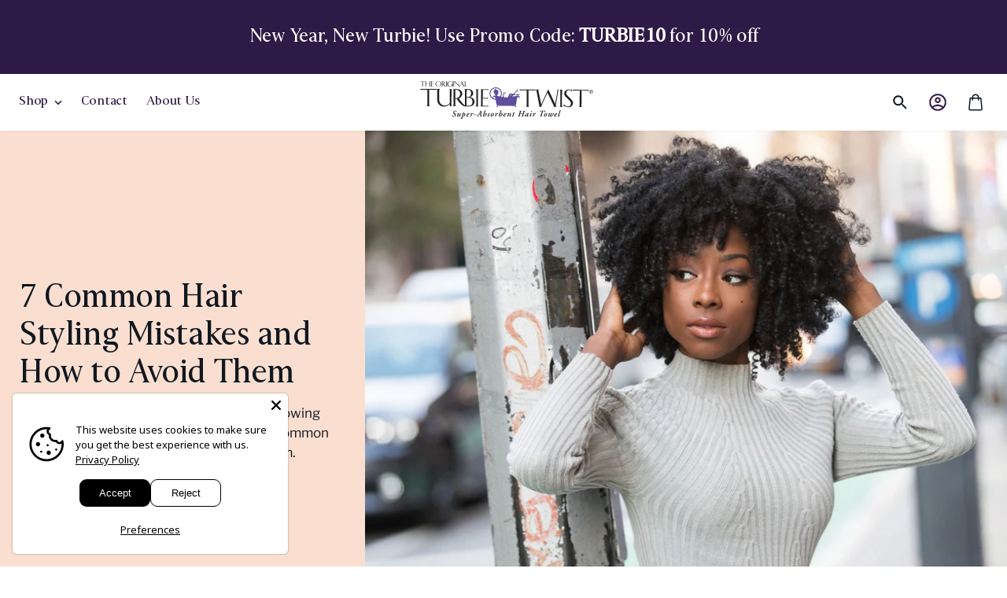

--- FILE ---
content_type: text/html; charset=utf-8
request_url: https://www.turbietwist.com/blogs/hair-towels-101/7-common-hair-styling-mistakes-and-how-to-avoid-them
body_size: 63410
content:
<!doctype html>
<html class="no-js" lang="en" style="opacity:0;">
  <noscript><style>html { opacity: 1 !important; }</style></noscript>
  <head>
    <meta charset="utf-8">
    <meta http-equiv="X-UA-Compatible" content="IE=edge">
    <meta name="viewport" content="width=device-width,initial-scale=1">
    <link rel="canonical" href="https://www.turbietwist.com/blogs/hair-towels-101/7-common-hair-styling-mistakes-and-how-to-avoid-them">
    <link rel="preconnect" href="https://cdn.shopify.com" crossorigin>
    <link rel="shortcut icon" href="//www.turbietwist.com/cdn/shop/files/favicon_32x32.png?v=1629994833" type="image/png">
<script async src="//www.turbietwist.com/cdn/shop/t/37/assets/avada-cookiebar-gcm-integration.js?v=164625284968656519421751980214"></script>
<!-- Google tag (gtag.js) -->
<script async src="https://www.googletagmanager.com/gtag/js?id=AW-656499949"></script>
<script>
  window.dataLayer = window.dataLayer || [];
  function gtag(){dataLayer.push(arguments);}
  gtag('js', new Date());

  gtag('config', 'AW-656499949');
</script><link rel="preconnect" href="https://fonts.shopifycdn.com" crossorigin><title>Turbie Twist - The Original Super Absorbent Hair Towel - Microfiber and Cotton - Fits Kids and Adults</title>
    
      <meta name="description" content="Giving your hair the right style requires knowing what can hinder your progress. Here are common hair styling mistakes and how to avoid them.">
    

    

<meta property="og:site_name" content="Turbie Twist">
<meta property="og:url" content="https://www.turbietwist.com/blogs/hair-towels-101/7-common-hair-styling-mistakes-and-how-to-avoid-them">
<meta property="og:title" content="7 Common Hair Styling Mistakes and How to Avoid Them">
<meta property="og:type" content="article">
<meta property="og:description" content="Giving your hair the right style requires knowing what can hinder your progress. Here are common hair styling mistakes and how to avoid them."><meta property="og:image" content="http://www.turbietwist.com/cdn/shop/articles/7-common-hair-styling-mistakes-and-how-to-avoid-them-614802.jpg?v=1669689702">
  <meta property="og:image:secure_url" content="https://www.turbietwist.com/cdn/shop/articles/7-common-hair-styling-mistakes-and-how-to-avoid-them-614802.jpg?v=1669689702">
  <meta property="og:image:width" content="2000">
  <meta property="og:image:height" content="1333"><meta name="twitter:card" content="summary_large_image">
<meta name="twitter:title" content="7 Common Hair Styling Mistakes and How to Avoid Them">
<meta name="twitter:description" content="Giving your hair the right style requires knowing what can hinder your progress. Here are common hair styling mistakes and how to avoid them.">

<script>window.performance && window.performance.mark && window.performance.mark('shopify.content_for_header.start');</script><meta id="shopify-digital-wallet" name="shopify-digital-wallet" content="/4322852967/digital_wallets/dialog">
<meta name="shopify-checkout-api-token" content="a28d9160f0c2237c73a80028d84d6b71">
<meta id="in-context-paypal-metadata" data-shop-id="4322852967" data-venmo-supported="false" data-environment="production" data-locale="en_US" data-paypal-v4="true" data-currency="USD">
<link rel="alternate" type="application/atom+xml" title="Feed" href="/blogs/hair-towels-101.atom" />
<script async="async" src="/checkouts/internal/preloads.js?locale=en-US"></script>
<link rel="preconnect" href="https://shop.app" crossorigin="anonymous">
<script async="async" src="https://shop.app/checkouts/internal/preloads.js?locale=en-US&shop_id=4322852967" crossorigin="anonymous"></script>
<script id="apple-pay-shop-capabilities" type="application/json">{"shopId":4322852967,"countryCode":"US","currencyCode":"USD","merchantCapabilities":["supports3DS"],"merchantId":"gid:\/\/shopify\/Shop\/4322852967","merchantName":"Turbie Twist","requiredBillingContactFields":["postalAddress","email","phone"],"requiredShippingContactFields":["postalAddress","email","phone"],"shippingType":"shipping","supportedNetworks":["visa","masterCard","amex","discover","elo","jcb"],"total":{"type":"pending","label":"Turbie Twist","amount":"1.00"},"shopifyPaymentsEnabled":true,"supportsSubscriptions":true}</script>
<script id="shopify-features" type="application/json">{"accessToken":"a28d9160f0c2237c73a80028d84d6b71","betas":["rich-media-storefront-analytics"],"domain":"www.turbietwist.com","predictiveSearch":true,"shopId":4322852967,"locale":"en"}</script>
<script>var Shopify = Shopify || {};
Shopify.shop = "zona-test.myshopify.com";
Shopify.locale = "en";
Shopify.currency = {"active":"USD","rate":"1.0"};
Shopify.country = "US";
Shopify.theme = {"name":"Copy of BV Copy of 🚧 FM 1.4 | Accessibility Upd...","id":152419533025,"schema_name":"Fuel Made","schema_version":"1.0.0","theme_store_id":null,"role":"main"};
Shopify.theme.handle = "null";
Shopify.theme.style = {"id":null,"handle":null};
Shopify.cdnHost = "www.turbietwist.com/cdn";
Shopify.routes = Shopify.routes || {};
Shopify.routes.root = "/";</script>
<script type="module">!function(o){(o.Shopify=o.Shopify||{}).modules=!0}(window);</script>
<script>!function(o){function n(){var o=[];function n(){o.push(Array.prototype.slice.apply(arguments))}return n.q=o,n}var t=o.Shopify=o.Shopify||{};t.loadFeatures=n(),t.autoloadFeatures=n()}(window);</script>
<script>
  window.ShopifyPay = window.ShopifyPay || {};
  window.ShopifyPay.apiHost = "shop.app\/pay";
  window.ShopifyPay.redirectState = null;
</script>
<script id="shop-js-analytics" type="application/json">{"pageType":"article"}</script>
<script defer="defer" async type="module" src="//www.turbietwist.com/cdn/shopifycloud/shop-js/modules/v2/client.init-shop-cart-sync_WVOgQShq.en.esm.js"></script>
<script defer="defer" async type="module" src="//www.turbietwist.com/cdn/shopifycloud/shop-js/modules/v2/chunk.common_C_13GLB1.esm.js"></script>
<script defer="defer" async type="module" src="//www.turbietwist.com/cdn/shopifycloud/shop-js/modules/v2/chunk.modal_CLfMGd0m.esm.js"></script>
<script type="module">
  await import("//www.turbietwist.com/cdn/shopifycloud/shop-js/modules/v2/client.init-shop-cart-sync_WVOgQShq.en.esm.js");
await import("//www.turbietwist.com/cdn/shopifycloud/shop-js/modules/v2/chunk.common_C_13GLB1.esm.js");
await import("//www.turbietwist.com/cdn/shopifycloud/shop-js/modules/v2/chunk.modal_CLfMGd0m.esm.js");

  window.Shopify.SignInWithShop?.initShopCartSync?.({"fedCMEnabled":true,"windoidEnabled":true});

</script>
<script>
  window.Shopify = window.Shopify || {};
  if (!window.Shopify.featureAssets) window.Shopify.featureAssets = {};
  window.Shopify.featureAssets['shop-js'] = {"shop-cart-sync":["modules/v2/client.shop-cart-sync_DuR37GeY.en.esm.js","modules/v2/chunk.common_C_13GLB1.esm.js","modules/v2/chunk.modal_CLfMGd0m.esm.js"],"init-fed-cm":["modules/v2/client.init-fed-cm_BucUoe6W.en.esm.js","modules/v2/chunk.common_C_13GLB1.esm.js","modules/v2/chunk.modal_CLfMGd0m.esm.js"],"shop-toast-manager":["modules/v2/client.shop-toast-manager_B0JfrpKj.en.esm.js","modules/v2/chunk.common_C_13GLB1.esm.js","modules/v2/chunk.modal_CLfMGd0m.esm.js"],"init-shop-cart-sync":["modules/v2/client.init-shop-cart-sync_WVOgQShq.en.esm.js","modules/v2/chunk.common_C_13GLB1.esm.js","modules/v2/chunk.modal_CLfMGd0m.esm.js"],"shop-button":["modules/v2/client.shop-button_B_U3bv27.en.esm.js","modules/v2/chunk.common_C_13GLB1.esm.js","modules/v2/chunk.modal_CLfMGd0m.esm.js"],"init-windoid":["modules/v2/client.init-windoid_DuP9q_di.en.esm.js","modules/v2/chunk.common_C_13GLB1.esm.js","modules/v2/chunk.modal_CLfMGd0m.esm.js"],"shop-cash-offers":["modules/v2/client.shop-cash-offers_BmULhtno.en.esm.js","modules/v2/chunk.common_C_13GLB1.esm.js","modules/v2/chunk.modal_CLfMGd0m.esm.js"],"pay-button":["modules/v2/client.pay-button_CrPSEbOK.en.esm.js","modules/v2/chunk.common_C_13GLB1.esm.js","modules/v2/chunk.modal_CLfMGd0m.esm.js"],"init-customer-accounts":["modules/v2/client.init-customer-accounts_jNk9cPYQ.en.esm.js","modules/v2/client.shop-login-button_DJ5ldayH.en.esm.js","modules/v2/chunk.common_C_13GLB1.esm.js","modules/v2/chunk.modal_CLfMGd0m.esm.js"],"avatar":["modules/v2/client.avatar_BTnouDA3.en.esm.js"],"checkout-modal":["modules/v2/client.checkout-modal_pBPyh9w8.en.esm.js","modules/v2/chunk.common_C_13GLB1.esm.js","modules/v2/chunk.modal_CLfMGd0m.esm.js"],"init-shop-for-new-customer-accounts":["modules/v2/client.init-shop-for-new-customer-accounts_BUoCy7a5.en.esm.js","modules/v2/client.shop-login-button_DJ5ldayH.en.esm.js","modules/v2/chunk.common_C_13GLB1.esm.js","modules/v2/chunk.modal_CLfMGd0m.esm.js"],"init-customer-accounts-sign-up":["modules/v2/client.init-customer-accounts-sign-up_CnczCz9H.en.esm.js","modules/v2/client.shop-login-button_DJ5ldayH.en.esm.js","modules/v2/chunk.common_C_13GLB1.esm.js","modules/v2/chunk.modal_CLfMGd0m.esm.js"],"init-shop-email-lookup-coordinator":["modules/v2/client.init-shop-email-lookup-coordinator_CzjY5t9o.en.esm.js","modules/v2/chunk.common_C_13GLB1.esm.js","modules/v2/chunk.modal_CLfMGd0m.esm.js"],"shop-follow-button":["modules/v2/client.shop-follow-button_CsYC63q7.en.esm.js","modules/v2/chunk.common_C_13GLB1.esm.js","modules/v2/chunk.modal_CLfMGd0m.esm.js"],"shop-login-button":["modules/v2/client.shop-login-button_DJ5ldayH.en.esm.js","modules/v2/chunk.common_C_13GLB1.esm.js","modules/v2/chunk.modal_CLfMGd0m.esm.js"],"shop-login":["modules/v2/client.shop-login_B9ccPdmx.en.esm.js","modules/v2/chunk.common_C_13GLB1.esm.js","modules/v2/chunk.modal_CLfMGd0m.esm.js"],"lead-capture":["modules/v2/client.lead-capture_D0K_KgYb.en.esm.js","modules/v2/chunk.common_C_13GLB1.esm.js","modules/v2/chunk.modal_CLfMGd0m.esm.js"],"payment-terms":["modules/v2/client.payment-terms_BWmiNN46.en.esm.js","modules/v2/chunk.common_C_13GLB1.esm.js","modules/v2/chunk.modal_CLfMGd0m.esm.js"]};
</script>
<script>(function() {
  var isLoaded = false;
  function asyncLoad() {
    if (isLoaded) return;
    isLoaded = true;
    var urls = ["https:\/\/static.klaviyo.com\/onsite\/js\/klaviyo.js?company_id=MAMTsb\u0026shop=zona-test.myshopify.com","https:\/\/iis.intercom.io\/widget.js?shop=zona-test.myshopify.com","\/\/cdn.shopify.com\/proxy\/0d8d3aec0e31c950b49612e9c151903e822bd5369f8f60aa6057aa795cf2beb0\/apps.bazaarvoice.com\/deployments\/turbietwist\/main_site\/production\/en_US\/bv.js?shop=zona-test.myshopify.com\u0026sp-cache-control=cHVibGljLCBtYXgtYWdlPTkwMA"];
    for (var i = 0; i < urls.length; i++) {
      var s = document.createElement('script');
      s.type = 'text/javascript';
      s.async = true;
      s.src = urls[i];
      var x = document.getElementsByTagName('script')[0];
      x.parentNode.insertBefore(s, x);
    }
  };
  if(window.attachEvent) {
    window.attachEvent('onload', asyncLoad);
  } else {
    window.addEventListener('load', asyncLoad, false);
  }
})();</script>
<script id="__st">var __st={"a":4322852967,"offset":-18000,"reqid":"822caa34-e2d5-4afc-b5c8-797c718f819c-1769626962","pageurl":"www.turbietwist.com\/blogs\/hair-towels-101\/7-common-hair-styling-mistakes-and-how-to-avoid-them","s":"articles-556414664900","u":"a8d60e4fe672","p":"article","rtyp":"article","rid":556414664900};</script>
<script>window.ShopifyPaypalV4VisibilityTracking = true;</script>
<script id="captcha-bootstrap">!function(){'use strict';const t='contact',e='account',n='new_comment',o=[[t,t],['blogs',n],['comments',n],[t,'customer']],c=[[e,'customer_login'],[e,'guest_login'],[e,'recover_customer_password'],[e,'create_customer']],r=t=>t.map((([t,e])=>`form[action*='/${t}']:not([data-nocaptcha='true']) input[name='form_type'][value='${e}']`)).join(','),a=t=>()=>t?[...document.querySelectorAll(t)].map((t=>t.form)):[];function s(){const t=[...o],e=r(t);return a(e)}const i='password',u='form_key',d=['recaptcha-v3-token','g-recaptcha-response','h-captcha-response',i],f=()=>{try{return window.sessionStorage}catch{return}},m='__shopify_v',_=t=>t.elements[u];function p(t,e,n=!1){try{const o=window.sessionStorage,c=JSON.parse(o.getItem(e)),{data:r}=function(t){const{data:e,action:n}=t;return t[m]||n?{data:e,action:n}:{data:t,action:n}}(c);for(const[e,n]of Object.entries(r))t.elements[e]&&(t.elements[e].value=n);n&&o.removeItem(e)}catch(o){console.error('form repopulation failed',{error:o})}}const l='form_type',E='cptcha';function T(t){t.dataset[E]=!0}const w=window,h=w.document,L='Shopify',v='ce_forms',y='captcha';let A=!1;((t,e)=>{const n=(g='f06e6c50-85a8-45c8-87d0-21a2b65856fe',I='https://cdn.shopify.com/shopifycloud/storefront-forms-hcaptcha/ce_storefront_forms_captcha_hcaptcha.v1.5.2.iife.js',D={infoText:'Protected by hCaptcha',privacyText:'Privacy',termsText:'Terms'},(t,e,n)=>{const o=w[L][v],c=o.bindForm;if(c)return c(t,g,e,D).then(n);var r;o.q.push([[t,g,e,D],n]),r=I,A||(h.body.append(Object.assign(h.createElement('script'),{id:'captcha-provider',async:!0,src:r})),A=!0)});var g,I,D;w[L]=w[L]||{},w[L][v]=w[L][v]||{},w[L][v].q=[],w[L][y]=w[L][y]||{},w[L][y].protect=function(t,e){n(t,void 0,e),T(t)},Object.freeze(w[L][y]),function(t,e,n,w,h,L){const[v,y,A,g]=function(t,e,n){const i=e?o:[],u=t?c:[],d=[...i,...u],f=r(d),m=r(i),_=r(d.filter((([t,e])=>n.includes(e))));return[a(f),a(m),a(_),s()]}(w,h,L),I=t=>{const e=t.target;return e instanceof HTMLFormElement?e:e&&e.form},D=t=>v().includes(t);t.addEventListener('submit',(t=>{const e=I(t);if(!e)return;const n=D(e)&&!e.dataset.hcaptchaBound&&!e.dataset.recaptchaBound,o=_(e),c=g().includes(e)&&(!o||!o.value);(n||c)&&t.preventDefault(),c&&!n&&(function(t){try{if(!f())return;!function(t){const e=f();if(!e)return;const n=_(t);if(!n)return;const o=n.value;o&&e.removeItem(o)}(t);const e=Array.from(Array(32),(()=>Math.random().toString(36)[2])).join('');!function(t,e){_(t)||t.append(Object.assign(document.createElement('input'),{type:'hidden',name:u})),t.elements[u].value=e}(t,e),function(t,e){const n=f();if(!n)return;const o=[...t.querySelectorAll(`input[type='${i}']`)].map((({name:t})=>t)),c=[...d,...o],r={};for(const[a,s]of new FormData(t).entries())c.includes(a)||(r[a]=s);n.setItem(e,JSON.stringify({[m]:1,action:t.action,data:r}))}(t,e)}catch(e){console.error('failed to persist form',e)}}(e),e.submit())}));const S=(t,e)=>{t&&!t.dataset[E]&&(n(t,e.some((e=>e===t))),T(t))};for(const o of['focusin','change'])t.addEventListener(o,(t=>{const e=I(t);D(e)&&S(e,y())}));const B=e.get('form_key'),M=e.get(l),P=B&&M;t.addEventListener('DOMContentLoaded',(()=>{const t=y();if(P)for(const e of t)e.elements[l].value===M&&p(e,B);[...new Set([...A(),...v().filter((t=>'true'===t.dataset.shopifyCaptcha))])].forEach((e=>S(e,t)))}))}(h,new URLSearchParams(w.location.search),n,t,e,['guest_login'])})(!0,!0)}();</script>
<script integrity="sha256-4kQ18oKyAcykRKYeNunJcIwy7WH5gtpwJnB7kiuLZ1E=" data-source-attribution="shopify.loadfeatures" defer="defer" src="//www.turbietwist.com/cdn/shopifycloud/storefront/assets/storefront/load_feature-a0a9edcb.js" crossorigin="anonymous"></script>
<script crossorigin="anonymous" defer="defer" src="//www.turbietwist.com/cdn/shopifycloud/storefront/assets/shopify_pay/storefront-65b4c6d7.js?v=20250812"></script>
<script data-source-attribution="shopify.dynamic_checkout.dynamic.init">var Shopify=Shopify||{};Shopify.PaymentButton=Shopify.PaymentButton||{isStorefrontPortableWallets:!0,init:function(){window.Shopify.PaymentButton.init=function(){};var t=document.createElement("script");t.src="https://www.turbietwist.com/cdn/shopifycloud/portable-wallets/latest/portable-wallets.en.js",t.type="module",document.head.appendChild(t)}};
</script>
<script data-source-attribution="shopify.dynamic_checkout.buyer_consent">
  function portableWalletsHideBuyerConsent(e){var t=document.getElementById("shopify-buyer-consent"),n=document.getElementById("shopify-subscription-policy-button");t&&n&&(t.classList.add("hidden"),t.setAttribute("aria-hidden","true"),n.removeEventListener("click",e))}function portableWalletsShowBuyerConsent(e){var t=document.getElementById("shopify-buyer-consent"),n=document.getElementById("shopify-subscription-policy-button");t&&n&&(t.classList.remove("hidden"),t.removeAttribute("aria-hidden"),n.addEventListener("click",e))}window.Shopify?.PaymentButton&&(window.Shopify.PaymentButton.hideBuyerConsent=portableWalletsHideBuyerConsent,window.Shopify.PaymentButton.showBuyerConsent=portableWalletsShowBuyerConsent);
</script>
<script data-source-attribution="shopify.dynamic_checkout.cart.bootstrap">document.addEventListener("DOMContentLoaded",(function(){function t(){return document.querySelector("shopify-accelerated-checkout-cart, shopify-accelerated-checkout")}if(t())Shopify.PaymentButton.init();else{new MutationObserver((function(e,n){t()&&(Shopify.PaymentButton.init(),n.disconnect())})).observe(document.body,{childList:!0,subtree:!0})}}));
</script>
<script id='scb4127' type='text/javascript' async='' src='https://www.turbietwist.com/cdn/shopifycloud/privacy-banner/storefront-banner.js'></script><link id="shopify-accelerated-checkout-styles" rel="stylesheet" media="screen" href="https://www.turbietwist.com/cdn/shopifycloud/portable-wallets/latest/accelerated-checkout-backwards-compat.css" crossorigin="anonymous">
<style id="shopify-accelerated-checkout-cart">
        #shopify-buyer-consent {
  margin-top: 1em;
  display: inline-block;
  width: 100%;
}

#shopify-buyer-consent.hidden {
  display: none;
}

#shopify-subscription-policy-button {
  background: none;
  border: none;
  padding: 0;
  text-decoration: underline;
  font-size: inherit;
  cursor: pointer;
}

#shopify-subscription-policy-button::before {
  box-shadow: none;
}

      </style>

<script>window.performance && window.performance.mark && window.performance.mark('shopify.content_for_header.end');</script><style data-shopify>
      :root {
        --color-primary: #685BC7;
        --color-primary-dark: #2E1A47;
        --color-secondary: #86D295;
        --color-tertiary: #7DBEEA;
        --color-accent: #F3748F;
        --color-neutral: #FADFD1;
        --color-white: #FFFFFF;
        --color-default: #101820;
        --color-grey-light: #F8F3F1;
        --color-grey-dark: #70635C;
        --color-warning: #F5C463;
        --color-error: #8C0E12;
        --color-success: #86D295;
      }
    </style>

    <link rel="preload" href="//www.turbietwist.com/cdn/shop/t/37/assets/main.min.css?v=184260648289694643351751980214" as="style" onload="this.onload=null;this.rel='stylesheet'">
    <noscript><link rel="stylesheet" href="//www.turbietwist.com/cdn/shop/t/37/assets/main.min.css?v=184260648289694643351751980214"></noscript>

    <!-- snippets/lazyload-scripts.liquid -->

<script>
    var scriptsToInject = []
    
    function initializeKlaviyo() {
        const klaviyo = document.createElement('script')
        let klaviyoInline = document.createElement('script')
        const klaviyoScripts = document.createDocumentFragment()
        const klaviyoOnsite = document.createElement('script')

        klaviyo.src = "//static.klaviyo.com/onsite/js/klaviyo.js?company_id=MAMTsb"
        klaviyoInline.innerText = 
        `var _learnq = _learnq || [];
        if ('') {
          _learnq.push(['identify', {
              '$email' : ''
            }]);
         }`

         

         klaviyoScripts.append( klaviyo, klaviyoInline );
         klaviyoOnsite ? klaviyoScripts.append( klaviyoOnsite ) : '';
         document.head.prepend( klaviyoScripts );
    }
    function lazyloadYotpo() {
      const yotpo = document.createElement("script");
      yotpo.type = "text/javascript", yotpo.async = true, yotpo.src = "//staticw2.yotpo.com/g655WgTO5AC1W7jMZ6Kt3mRMLkjGPxwyyGg4OYpx/widget.js";
      
      scriptsToInject.push( yotpo );
      document.head.append( yotpo );
    }
    function lazyloadLoyalty() {
      const loyalty = document.createElement("script");
      loyalty.type = "text/javascript", loyalty.async = true, loyalty.src = "https://cdn-widgetsrepository.yotpo.com/v1/loader/F7JYo3Mgl6Ykrl-7RVhG-g";
      
      scriptsToInject.push( loyalty );
      document.head.append( loyalty );
    }
    function activity(eventName){
        
        lazyloadYotpo();
        initializeKlaviyo();

        
          lazyloadLoyalty();
        
        
        activityEvents.forEach(function(eventName) {
            // Now that we've initialized the functions, we don't need to listen for events anymore
            document.removeEventListener(eventName, activity, true);
        })
    }
  
    // An array of DOM events that should be interpreted as user activity.
    var activityEvents = [
      'mousedown', 'mousemove', 'keydown', 'scroll',
      'touchstart'
    ];
  
    window.onload = function(){
      // Add these events to the document. Register the activity function as the listener parameter.
      activityEvents.forEach(function(eventName) {
        document.addEventListener(eventName, activity, true);
      });
    }
</script>

    

    <script>document.documentElement.className = document.documentElement.className.replace('no-js', 'js');</script>
  
<script>
    
    
    
    
    var gsf_conversion_data = {page_type : '', event : ''};
    
</script>
    <script src="https://cdn-widgetsrepository.yotpo.com/v1/loader/?languageCode=en"  async></script>

<script id='fm-source-script'>let FreshMarketerSourceMap={}; // This wil be single source of truth for all the operations from MAS TO SHOPIFY 
      
// For Loading the customer information     


// For Loading the Current Product  information          
    

// For Loading the Shopify CART Product  information          
let shopifyCartEventData = {"note":null,"attributes":{},"original_total_price":0,"total_price":0,"total_discount":0,"total_weight":0.0,"item_count":0,"items":[],"requires_shipping":false,"currency":"USD","items_subtotal_price":0,"cart_level_discount_applications":[],"checkout_charge_amount":0};

//For Getting Collection associated with Product


FreshMarketerSourceMap.shopifyCartEventData=shopifyCartEventData; 
FreshMarketerSourceMap.shopName = "Turbie Twist"</script>
<link href="//www.turbietwist.com/cdn/shop/t/37/assets/custom-fields.css?v=22656201399655097251751980214" rel="stylesheet" type="text/css" media="all" />
<script src="https://cdnjs.cloudflare.com/ajax/libs/jquery/3.6.0/jquery.min.js" integrity="sha512-894YE6QWD5I59HgZOGReFYm4dnWc1Qt5NtvYSaNcOP+u1T9qYdvdihz0PPSiiqn/+/3e7Jo4EaG7TubfWGUrMQ==" crossorigin="anonymous" referrerpolicy="no-referrer"></script>
<script src="//www.turbietwist.com/cdn/shop/t/37/assets/custom-fields-widgets.js?v=2706296677974789471751980214" defer="defer"></script>
<!-- BEGIN app block: shopify://apps/tagfly-tag-manager/blocks/app-embed-block/cc137db9-6e43-4e97-92fc-26c3df1983b0 --><!-- BEGIN app snippet: data -->

<script>
    window.tfAppData = {"app_version":"v2.0","user":{"shop":"zona-test.myshopify.com"},"general_setting":{"enabled":true,"enabled_debugger":false},"gtm_config":{"enabled":true,"gtm_id":"GTM-KFBM3ND","events":["cart-view","purchase","collection-list-view","product-add-to-cart","product-cart-ajax","product-remove-from-cart","product-list-view-click","product-detail-view","search-results-list-view","user-data","cart-reconciliation"],"is_enable_consent_mode":true,"consent_mode_done_steps":["setup_gtm_consent_container"]},"ga_config":{"ga_id":"G-CHP8G2BCQ6","enabled":true,"events":[{"name":"page_view","type":"client-side"},{"name":"view_item_list","type":"client-side"},{"name":"select_item","type":"client-side"},{"name":"view_item","type":"client-side"},{"name":"add_to_cart","type":"client-side"},{"name":"view_cart","type":"client-side"},{"name":"begin_checkout","type":"server-side"},{"name":"add_shipping_info","type":"server-side"},{"name":"add_payment_info","type":"server-side"},{"name":"purchase","type":"server-side"},{"name":"remove_from_cart","type":"client-side"},{"name":"view_search_results","type":"client-side"},{"name":"account_sign_up","type":"client-side"},{"name":"login","type":"client-side"},{"name":"email_sign_up","type":"client-side"},{"name":"search","type":"client-side"}],"product_identifier":"product_id"},"fb_config":[{"id":"6709320ad6d7c5239494f401","enabled":true,"role":"custom","events":[{"name":"PageView","types":["server-side","client-side"]},{"name":"ViewContent","types":["server-side","client-side"]},{"name":"InitiateCheckout","types":["server-side"]},{"name":"AddToCart","types":["server-side","client-side"]},{"name":"Search","types":["server-side","client-side"]},{"name":"Purchase","types":["server-side"]},{"name":"AddPaymentInfo","types":["server-side"]}],"content_type":"product","product_identifier":"variant_id"}],"fb_datasets":[{"fb_config_id":"6709320ad6d7c5239494f401","enabled":true,"dataset_id":"2422586111363728"}],"tiktok_config":[{"id":"67093d3ed6d7c5239494f4f3","enabled":true,"role":"custom","events":[{"name":"Pageview","types":["client-side"]},{"name":"ViewContent","types":["server-side","client-side"]},{"name":"InitiateCheckout","types":["server-side"]},{"name":"AddToCart","types":["server-side","client-side"]},{"name":"Search","types":["server-side","client-side"]},{"name":"CompletePayment","types":["server-side"]},{"name":"AddPaymentInfo","types":["server-side"]}],"content_type":"product","product_identifier":"variant_id"}],"tiktok_pixels":[{"tiktok_config_id":"67093d3ed6d7c5239494f4f3","enabled":true,"pixel_id":"C62NPHPRBA57FARJEO70"}],"pinterest_config":null,"pinterest_tags":null,"snapchat_config":null,"snapchat_pixels":null,"twitter_config":null,"twitter_pixels":null}
    window.tfCart = {"note":null,"attributes":{},"original_total_price":0,"total_price":0,"total_discount":0,"total_weight":0.0,"item_count":0,"items":[],"requires_shipping":false,"currency":"USD","items_subtotal_price":0,"cart_level_discount_applications":[],"checkout_charge_amount":0}
    window.tfProduct = null
    window.tfCollection = null
    window.tfCollections = [{"id":82428067943,"handle":"frontpage","updated_at":"2026-01-28T07:04:18-05:00","published_at":"2019-01-26T14:14:20-05:00","sort_order":"manual","template_suffix":"","published_scope":"global","title":"All Products | Turbie Twist","body_html":"\u003cp\u003eWhen Turbie Twist® hair towels hit the market in 1995, this was un-trekked, uncharted territory. Awareness of the role that your towel plays in your hair’s health was still in its nascent state. Most people still performed the daily balancing act demanded by the great fluffy bath towel.\u003c\/p\u003e\n\u003cp\u003eOver the past 25 years, however, the practicality and benefits of hair towels have transformed them into a mainstay of the haircare industry.\u003c\/p\u003e\n\u003cp\u003e\u003cstrong\u003e\u003cem\u003eUpgrade your beauty routine and downgrade the effort it takes to achieve gorgeous hair.\u003c\/em\u003e\u003c\/strong\u003e\u003c\/p\u003e","image":{"created_at":"2021-11-10T10:19:16-05:00","alt":"All Products","width":2048,"height":597,"src":"\/\/www.turbietwist.com\/cdn\/shop\/collections\/all-products-turbie-twist-952114.jpg?v=1667396471"}},{"id":479094243553,"handle":"beauty-comfort-essentials","updated_at":"2026-01-25T07:05:18-05:00","published_at":"2026-01-15T14:38:59-05:00","sort_order":"best-selling","template_suffix":"","published_scope":"global","title":"Beauty \u0026 Comfort Essentials","body_html":""},{"id":159849119847,"handle":"best-sellers","title":"Best Sellers","updated_at":"2026-01-28T07:04:18-05:00","body_html":"","published_at":"2020-03-17T09:21:09-04:00","sort_order":"best-selling","template_suffix":"","disjunctive":false,"rules":[{"column":"tag","relation":"equals","condition":"Best Sellers"}],"published_scope":"global","image":{"created_at":"2021-11-10T10:18:39-05:00","alt":"Best Sellers Collection","width":1760,"height":690,"src":"\/\/www.turbietwist.com\/cdn\/shop\/collections\/best-sellers-862611.jpg?v=1667396467"}},{"id":466607079649,"handle":"bogo-bundles","updated_at":"2026-01-27T07:22:14-05:00","published_at":"2025-07-29T14:33:56-04:00","sort_order":"best-selling","template_suffix":"","published_scope":"global","title":"BOGO Bundles","body_html":"\u003cp\u003eDiscount automatically applied at Checkout.\u003c\/p\u003e\n\u003cp\u003eWhile Supplies Last\u003c\/p\u003e\n\u003cp\u003e \u003c\/p\u003e","image":{"created_at":"2025-07-29T14:35:14-04:00","alt":null,"width":4096,"height":2731,"src":"\/\/www.turbietwist.com\/cdn\/shop\/collections\/sale-sign-on-angled-pink-gray-background.jpg?v=1753814114"}},{"id":446564434145,"handle":"cotton-turbie-twist-hair-towels","updated_at":"2026-01-28T07:04:18-05:00","published_at":"2024-10-02T07:05:16-04:00","sort_order":"alpha-asc","template_suffix":"","published_scope":"global","title":"Cotton Turbie Twist Hair Towels","body_html":"\u003cp\u003e\u003cb\u003eDiscover the Ultimate Cotton Turbie Twist Collection – Build Your Own Bundle \u0026amp; Save Up to 20%!\u003c\/b\u003e\u003cb\u003e\u003c\/b\u003e\u003c\/p\u003e\n\u003cp\u003eElevate your hair care routine with our exclusive collection of vibrant Cotton Turbie Twist hair towels. Made from premium, super-absorbent cotton, these turbans are designed to dry your hair faster while reducing frizz and damage. With a spectrum of colors to choose from, you can personalize your selection to match your style.\u003c\/p\u003e"},{"id":159849152615,"handle":"pack-savings","title":"Pack Savings","updated_at":"2026-01-28T07:04:18-05:00","body_html":"","published_at":"2020-03-17T09:21:09-04:00","sort_order":"best-selling","template_suffix":"","disjunctive":false,"rules":[{"column":"tag","relation":"equals","condition":"Pack"}],"published_scope":"global","image":{"created_at":"2021-11-10T10:18:45-05:00","alt":"Pack Savings Collection","width":1098,"height":450,"src":"\/\/www.turbietwist.com\/cdn\/shop\/collections\/pack-savings-141592.jpg?v=1708355931"}},{"id":456219066593,"handle":"pamper-me-by-turbie-twist-beauty-comfort-essentials","updated_at":"2026-01-25T07:05:18-05:00","published_at":"2025-02-20T13:28:19-05:00","sort_order":"best-selling","template_suffix":"","published_scope":"global","title":"Pamper Me by Turbie Twist: Beauty \u0026 Comfort Essentials","body_html":"\u003cp\u003eStep into \u003cb\u003eall-day comfort\u003c\/b\u003e with \u003cb\u003ePamper Me\u003c\/b\u003e, your go-to collection for \u003cb\u003ehigh heel survival essentials\u003c\/b\u003e. Designed for women who love fashion \u003ci\u003eand\u003c\/i\u003e comfort, our premium \u003cb\u003efoot cushions, heel liners, and gel inserts\u003c\/b\u003e provide \u003cb\u003eblister protection, pressure relief, and a perfect fit\u003c\/b\u003e for any shoe. Whether you’re dancing all night, conquering long workdays, or breaking in new heels, \u003cb\u003ePamper Me keeps your feet pain-free and stylish\u003c\/b\u003e.\u003c\/p\u003e\n\u003cp\u003e💖 \u003cb\u003eHead-to-toe self-care starts here.\u003c\/b\u003e Shop \u003cb\u003ehigh heel comfort solutions\u003c\/b\u003e that feel as good as they look!\u003c\/p\u003e","image":{"created_at":"2025-02-20T14:00:49-05:00","alt":"a soft pink self-care scene. high heel shoes are the focus, a pink robe and accessories","width":2048,"height":2048,"src":"\/\/www.turbietwist.com\/cdn\/shop\/collections\/Firefly_A_soft_inviting_flat-lay_image_featuring_a_luxurious_self-care_scene._A_silky_blush_pink_b.jpg?v=1740078251"}},{"id":463992357089,"handle":"safari-summer","updated_at":"2026-01-28T07:04:18-05:00","published_at":"2025-06-20T10:44:03-04:00","sort_order":"best-selling","template_suffix":"","published_scope":"global","title":"Safari Summer","body_html":"","image":{"created_at":"2025-06-20T10:44:02-04:00","alt":null,"width":1056,"height":1264,"src":"\/\/www.turbietwist.com\/cdn\/shop\/collections\/Safari2Packs.png?v=1750430643"}},{"id":460484018401,"handle":"sale","updated_at":"2026-01-28T07:04:18-05:00","published_at":"2025-04-22T14:41:11-04:00","sort_order":"best-selling","template_suffix":"","published_scope":"global","title":"SALE","body_html":"","image":{"created_at":"2025-04-22T14:41:10-04:00","alt":"Turbie Twist Hair Towels, Shower Caps, Turbie Bands in multiple colors and on a model.  Text says SALE","width":1875,"height":625,"src":"\/\/www.turbietwist.com\/cdn\/shop\/collections\/Spring_Cleaning_Email_Header.png?v=1745347613"}},{"id":264665301188,"handle":"satin-pillowcase","updated_at":"2026-01-22T07:04:04-05:00","published_at":"2021-04-20T17:28:11-04:00","sort_order":"best-selling","template_suffix":"","published_scope":"global","title":"Satin Pillowcase","body_html":""},{"id":479093817569,"handle":"satin-pillowcase-new","updated_at":"2026-01-22T07:04:04-05:00","published_at":"2026-01-15T14:29:50-05:00","sort_order":"manual","template_suffix":"","published_scope":"global","title":"Satin Pillowcase (new)","body_html":""},{"id":479094014177,"handle":"sets-bundles","updated_at":"2026-01-28T07:04:18-05:00","published_at":"2026-01-15T14:34:09-05:00","sort_order":"manual","template_suffix":"","published_scope":"global","title":"Sets \u0026 Bundles","body_html":""},{"id":479093883105,"handle":"shower-cap-new","updated_at":"2026-01-19T07:03:49-05:00","published_at":"2026-01-15T14:31:03-05:00","sort_order":"manual","template_suffix":"","published_scope":"global","title":"Shower Cap (new)","body_html":""},{"id":141113294951,"handle":"shower-caps","updated_at":"2026-01-18T07:05:08-05:00","published_at":"2019-09-04T22:05:47-04:00","sort_order":"best-selling","template_suffix":"","published_scope":"global","title":"Stylin' Shower Cap","body_html":"\u003cp\u003eWhether you’ve just had a blowout or you just want to squeeze an extra day — or more — out of your current style, you need a waterproof shower cap to protect your hair while you shower.\u003c\/p\u003e\n\u003cp\u003ePlus, it comes in a range of fun and fashionable styles so that you can feel gorgeous while you shower. It’s also recyclable, so after you’ve gotten years of use, you can dispose of it in a way that's kind to the environment.\u003c\/p\u003e"},{"id":479093653729,"handle":"microfiber-towels-new","updated_at":"2026-01-28T07:04:18-05:00","published_at":"2026-01-15T14:26:04-05:00","sort_order":"best-selling","template_suffix":"","published_scope":"global","title":"The Microfiber Turbie (new)","body_html":""},{"id":479093489889,"handle":"turbie-twist-cotton-new","updated_at":"2026-01-28T07:04:18-05:00","published_at":"2026-01-15T14:21:39-05:00","sort_order":"manual","template_suffix":"","published_scope":"global","title":"The Original Turbie Twist","body_html":""},{"id":92156330087,"handle":"turbie-band","updated_at":"2026-01-25T07:05:18-05:00","published_at":"2019-03-19T19:41:54-04:00","sort_order":"best-selling","template_suffix":"","published_scope":"global","title":"Turbie Band","body_html":""},{"id":464886956257,"handle":"turbie-bands","updated_at":"2026-01-27T07:22:14-05:00","published_at":"2025-07-08T09:53:26-04:00","sort_order":"best-selling","template_suffix":"","published_scope":"global","title":"Turbie Bands","body_html":""},{"id":479093227745,"handle":"turbie-bands-1","updated_at":"2026-01-27T07:22:14-05:00","published_at":"2026-01-15T14:19:01-05:00","sort_order":"best-selling","template_suffix":"","published_scope":"global","title":"Turbie Bands (new)","body_html":""},{"id":91953791079,"handle":"turbie-twist","title":"Turbie Twist","updated_at":"2026-01-28T07:04:18-05:00","body_html":"\u003cp class=\"p1\"\u003eThe \u003cspan class=\"s1\"\u003e\u003cb\u003eTurbie Twist\u003c\/b\u003e\u003c\/span\u003e is all about \u003cspan class=\"s1\"\u003e\u003cb\u003eeffortless hair care\u003c\/b\u003e\u003c\/span\u003e, giving you the perfect way to \u003cspan class=\"s1\"\u003e\u003cb\u003edry your hair faster, minimize damage, and elevate your self-care routine\u003c\/b\u003e\u003c\/span\u003e. Now, you can choose the best fabric for your hair type and lifestyle:\u003c\/p\u003e\n\u003cp class=\"p2\"\u003e\u003cbr\u003e\u003c\/p\u003e\n\u003cp class=\"p3\"\u003e\u003cspan class=\"s2\"\u003e✨ \u003c\/span\u003e\u003cb\u003eMicrofiber Turbie Twist\u003c\/b\u003e\u003cspan class=\"s2\"\u003e – \u003c\/span\u003e\u003cb\u003eUltra-absorbent, lightweight, and quick-drying\u003c\/b\u003e\u003cspan class=\"s2\"\u003e, perfect for those who want \u003c\/span\u003e\u003cb\u003efast moisture absorption with minimal effort\u003c\/b\u003e\u003cspan class=\"s2\"\u003e.\u003c\/span\u003e\u003c\/p\u003e\n\u003cp class=\"p3\"\u003e\u003cspan class=\"s2\"\u003e🌿 \u003c\/span\u003e\u003cb\u003e100% Cotton Turbie Twist\u003c\/b\u003e\u003cspan class=\"s2\"\u003e – \u003c\/span\u003e\u003cb\u003eSoft, breathable, and gentle on hair\u003c\/b\u003e\u003cspan class=\"s2\"\u003e, ideal for those who prefer a \u003c\/span\u003e\u003cb\u003enatural, spa-like drying experience\u003c\/b\u003e\u003cspan class=\"s2\"\u003e.\u003c\/span\u003e\u003c\/p\u003e\n\u003cp class=\"p2\"\u003e\u003cbr\u003e\u003c\/p\u003e\n\u003cp class=\"p3\"\u003e\u003cspan class=\"s2\"\u003eWhether you’re \u003c\/span\u003e\u003cb\u003erushing out the door or indulging in a slow self-care moment\u003c\/b\u003e\u003cspan class=\"s2\"\u003e, there’s a \u003c\/span\u003e\u003cb\u003eTurbie Twist\u003c\/b\u003e\u003cspan class=\"s2\"\u003e for every routine.\u003c\/span\u003e\u003c\/p\u003e\n\u003cp class=\"p2\"\u003e\u003cbr\u003e\u003c\/p\u003e\n\u003cp class=\"p1\"\u003e✔ \u003cspan class=\"s1\"\u003e\u003cb\u003eSecure, hands-free fit\u003c\/b\u003e\u003c\/span\u003e – No slipping, no adjusting\u003c\/p\u003e\n\u003cp class=\"p1\"\u003e✔ \u003cspan class=\"s1\"\u003e\u003cb\u003eReduces frizz \u0026amp; heat damage\u003c\/b\u003e\u003c\/span\u003e – A must-have for healthy hair\u003c\/p\u003e\n\u003cp class=\"p1\"\u003e✔ \u003cspan class=\"s1\"\u003e\u003cb\u003eLightweight \u0026amp; comfortable\u003c\/b\u003e\u003c\/span\u003e – Perfect for getting ready, skincare, and beyond\u003c\/p\u003e\n\u003cp class=\"p2\"\u003e\u003cbr\u003e\u003c\/p\u003e\n\u003cp class=\"p3\"\u003e\u003cspan class=\"s2\"\u003e💖 \u003c\/span\u003e\u003cb\u003eWhich one will you choose?\u003c\/b\u003e\u003c\/p\u003e","published_at":"2019-03-15T19:54:47-04:00","sort_order":"manual","template_suffix":"","disjunctive":false,"rules":[{"column":"tag","relation":"equals","condition":"Turbie Twist"},{"column":"variant_inventory","relation":"greater_than","condition":"0"}],"published_scope":"global","image":{"created_at":"2021-11-10T10:18:52-05:00","alt":"Woman wearing a purple turbie twist and a robe on the right, solid peach color on the left","width":3200,"height":1200,"src":"\/\/www.turbietwist.com\/cdn\/shop\/collections\/turbie-twist-926522.jpg?v=1722628262"}}]
    window.tfProductsOfCollection = [
        
    ]
    window.tfMoneyFormat = "${{amount}}"
    window.tfCustomerLoggedIn = false
    
</script>
<!-- END app snippet --><!-- BEGIN app snippet: product-metadata-tracker -->

<script>
  (function() {
    try {
      
        const shopDomain = "zona-test.myshopify.com";
      
      
      const storageKey = `product_metadata_${shopDomain}`;
      
      const productMetadata = {};
      
      
      
      
      
      
        productMetadata["8903919534305"] = {
          category: null,
          brand: null
        };
      
        productMetadata["8914879021281"] = {
          category: null,
          brand: null
        };
      
        productMetadata["4019074990183"] = {
          category: null,
          brand: null
        };
      
        productMetadata["9034810130657"] = {
          category: null,
          brand: null
        };
      
        productMetadata["8808192409825"] = {
          category: null,
          brand: null
        };
      
        productMetadata["4578428223591"] = {
          category: null,
          brand: null
        };
      
        productMetadata["8855143842017"] = {
          category: null,
          brand: null
        };
      
        productMetadata["8855202496737"] = {
          category: null,
          brand: null
        };
      
        productMetadata["8855189848289"] = {
          category: null,
          brand: null
        };
      
        productMetadata["8855181164769"] = {
          category: null,
          brand: null
        };
      
        productMetadata["8855214719201"] = {
          category: null,
          brand: null
        };
      
        productMetadata["8855244832993"] = {
          category: null,
          brand: null
        };
      
        productMetadata["8749642383585"] = {
          category: null,
          brand: null
        };
      
        productMetadata["9201080205537"] = {
          category: null,
          brand: null
        };
      
        productMetadata["8855222616289"] = {
          category: null,
          brand: null
        };
      
        productMetadata["8855228317921"] = {
          category: null,
          brand: null
        };
      
        productMetadata["8918653370593"] = {
          category: null,
          brand: null
        };
      
        productMetadata["8946314477793"] = {
          category: null,
          brand: null
        };
      
        productMetadata["4019066994791"] = {
          category: null,
          brand: null
        };
      
        productMetadata["2049314947175"] = {
          category: null,
          brand: null
        };
      
        productMetadata["8361287811297"] = {
          category: null,
          brand: null
        };
      
        productMetadata["2276318904423"] = {
          category: null,
          brand: null
        };
      
        productMetadata["4683069358183"] = {
          category: null,
          brand: null
        };
      
        productMetadata["8778447519969"] = {
          category: null,
          brand: null
        };
      
        productMetadata["1949472751719"] = {
          category: null,
          brand: null
        };
      
        productMetadata["8837395808481"] = {
          category: null,
          brand: null
        };
      
        productMetadata["8907253580001"] = {
          category: null,
          brand: null
        };
      
        productMetadata["6042715914436"] = {
          category: null,
          brand: null
        };
      
        productMetadata["8910506393825"] = {
          category: null,
          brand: null
        };
      
        productMetadata["4524489769063"] = {
          category: null,
          brand: null
        };
      
        productMetadata["4545865416807"] = {
          category: null,
          brand: null
        };
      
        productMetadata["9164483625185"] = {
          category: null,
          brand: null
        };
      
      
      localStorage.setItem('tf_shop_domain', shopDomain);
      
      const existingData = JSON.parse(localStorage.getItem(storageKey) || '{}');
      const mergedData = { ...existingData, ...productMetadata };
      localStorage.setItem(storageKey, JSON.stringify(mergedData));
    } catch {}
  })();
</script>
<!-- END app snippet -->

<script>
  (function(document, window) {
    let clientFileUrl = 'https://cdn.shopify.com/extensions/019b5497-9e49-77ab-bd03-2a3fe8a9d9dd/tagfly-conversion-tracking-78/assets/ot-gmt.js';
    let eventBuilderFileUrl = 'https://cdn.shopify.com/extensions/019b5497-9e49-77ab-bd03-2a3fe8a9d9dd/tagfly-conversion-tracking-78/assets/tagfly-event-builder.min.js';

    if (window?.tfAppData?.app_version == "v2.0") {
      clientFileUrl = 'https://cdn.shopify.com/extensions/019b5497-9e49-77ab-bd03-2a3fe8a9d9dd/tagfly-conversion-tracking-78/assets/tagfly.min.js'
      if (window?.tfAppData?.general_setting?.enabled_debugger) {
        clientFileUrl = 'https://cdn.shopify.com/extensions/019b5497-9e49-77ab-bd03-2a3fe8a9d9dd/tagfly-conversion-tracking-78/assets/tagfly.js'
        eventBuilderFileUrl = 'https://cdn.shopify.com/extensions/019b5497-9e49-77ab-bd03-2a3fe8a9d9dd/tagfly-conversion-tracking-78/assets/tagfly-event-builder.js'

        // TODO: remove when deploy
        if (window?.Shopify?.shop == 'tagfly-dev-1.myshopify.com') {
          clientFileUrl = 'http://localhost:8080/shopify/tagfly/extensions/theme-extension/assets/tagfly.js';
        }
        if (window?.Shopify?.shop == 'nam-dev-123.myshopify.com') {
          clientFileUrl = 'http://localhost:8880/shopify/tagfly/extensions/theme-extension/assets/tagfly.js';
          eventBuilderFileUrl = 'http://localhost:8880/shopify/tagfly/extensions/theme-extension/assets/tagfly-event-builder.js';
        }
      }
    }
    
    [
      clientFileUrl,
      eventBuilderFileUrl,
    ].forEach(function(src) {
      var script = document.createElement("script");
      script.src = src;
      script.async = false;
      script.type = "text/javascript"
      document.head.appendChild(script);
    }); 
  })(document, window);
</script>



<!-- END app block --><!-- BEGIN app block: shopify://apps/reelup-shoppable-videos-reels/blocks/reelup/a8ec9e4d-d192-44f7-9c23-595f9ee7dd5b --><style>
  [id*='reelup'].shopify-app-block {
    width: 100%;
  }
</style><style id='reelUp_customCSS'>
    
  </style><script>
    eval(``);
  </script><script src='https://cdn-v2.reelup.io/global.js.gz?v=1769626962' defer></script><script>
  console.log("%cVideo commerce powered by ReelUp.", 'font-size: 18px; font-weight: 600; color: #000;background: #a3f234; padding: 10px 20px; border-radius: 5px; width: 100%');
  console.log("🚀 Enhanced Product Discovery.\n" +
  "📈 Increased Conversion Rates.\n" +
  "🤩 Elevated Visitor Engagements.\n\n" +
  "Learn more at: https://apps.shopify.com/reelup/");

  window.shopFormat = "${{amount}}";
  window.shopCurrency = "USD";
  window.REELUP = {
     files: {
        carousel: {
            css: "https://cdn.shopify.com/extensions/019a961d-0cdf-72c1-aed3-524c2b6dbde8/ig-reels-124/assets/reels_carousel.css",
        },
        stacked: {
            css: "https://cdn.shopify.com/extensions/019a961d-0cdf-72c1-aed3-524c2b6dbde8/ig-reels-124/assets/reels_carousel_stacked.css",
        },
        grid: {
            css: "https://cdn.shopify.com/extensions/019a961d-0cdf-72c1-aed3-524c2b6dbde8/ig-reels-124/assets/reels_grid.css",
        },
        stories: {
            css: "https://cdn.shopify.com/extensions/019a961d-0cdf-72c1-aed3-524c2b6dbde8/ig-reels-124/assets/reels_stories.css",
        },
    },
    shopLocale: "US"
  };const settingsData = {"translations":{"description_label":"Description","quantity":"Quantity","add_cart_error_message":"An error has occurred","add_cart_success_message":"Added to cart successfully!","single_product":"Product","multiple_products":"Products","sold_out_button_text":"Sold out","off":"OFF","view_cart":"View cart","credit":"Credits","recommended_products":"You may like","unmute_btn":"Tap to unmute","swipe_to_next":"Swipe up to see more!","copied":"Copied","empty_cart":"Your cart is empty","cart_popup_heading":"Your cart","no_product_found":"No product found","share_popup_heading":"Share video","video_url":"Video URL","copy_link":"Copy link","product":"Product","price":"Price","subtotal":"Subtotal","checkout_button":"Checkout","reviews_label":"Customer Reviews","total_reviews":"Based on {{raters}} Reviews","load_more_reviews":"Load more reviews","cart_limit_error":"You have reached the limit to add product into cart","share_label":"Share","likes_label":"Likes","views_label":"Views","add_to_cart_button":"Add to Cart","shop_now_button":"Shop Now","more_info_button":"More Info","multiple_products_heading":"Products seen in the video"},"integrations":{"reviews":{"reviews_provider":null,"reviews_api_key":null}},"devtool":{"custom_css":null,"custom_js":null,"load_on_interaction":0,"playlist_addtocart_js":null,"popup_cart_button_js":null,"popup_addtocart_button_js":null,"soldout_js":null,"scale_video":1,"api_key":"9d0c655b748749b8966f3a0c3969fcb7"},"socialpixel":{"facebook_pixel":null,"tiktok_pixel":null,"google_pixel":null,"snapchat_pixel":null}};
      const global_settings = {"reel_views":0,"reel_likes":1,"reel_share":1,"brand_logo":null,"powered_by_reelup":1,"overlay_icon":"reelup_icon","icon_color":"rgba(0, 0, 0, 1)","primary_button_background_color":"rgba(0, 0, 0, 1)","primary_button_text_color":"rgb(255,255,255)","secondary_button_background_color":"rgba(255,255,255,1)","secondary_button_text_color":"rgba(34, 34, 34, 1)","secondary_button_border_color":"rgba(34, 34, 34, 1)","sale_badge_background_color":"rgba(179, 0, 0, 1)","sale_badge_text_color":"rgba(255, 255, 255, 1)","regular_price_color":"rgba(114, 114, 114, 1)","sale_price_color":"rgba(179, 0, 0, 1)","modal_logo_width":50,"quantity_allowed_per_item":5,"items_to_purchase_allowed":25,"show_decimal":1,"is_order_tag":1,"reels_sorting":1,"reels_sorting_option":"views","smart_inventory_sync":0,"smart_inventory_sync_option":"move_reel_to_last","full_video_quality":"medium","short_video_quality":"short"};
      const retargeting_settings = [];
      window.REELUP.products = [];
      window.REELUP.customProducts = null;
      window.REELUP.videos = [{"id":92637,"title":"You balance enough in your life. It's time to switch to a better way to dry your hair.","short_video":"https:\/\/cdn.shopify.com\/s\/files\/1\/0043\/2285\/2967\/files\/reelUp_exkgrbmxrou1726765985332_short.mp4?v=1726766000","thumbnail":"https:\/\/cdn.shopify.com\/s\/files\/1\/0043\/2285\/2967\/files\/reelUp_exkgrbmxrou1726765985332_thumbnail.jpg?v=1726765998","cta":"tagged_products","recommended_products_ai":"shopify_recommendation_ai","recommended_products":[],"badge_text":null,"upload_date":"2024-09-19 17:13:06","seo_meta_title":null,"seo_meta_description":null,"meta_data":null,"cta_external_link":0,"custom_button_text":null,"custom_button_link":null,"custom_button_heading":null,"custom_button_subheading":null,"credit":null,"creditor_link":null,"creator_image":null,"full_video":"https:\/\/cdn.shopify.com\/s\/files\/1\/0043\/2285\/2967\/files\/reelUp_exkgrbmxrou1726765985332_medium.mp4?v=1726766006","quiz":[],"products":[{"id":4545865416807,"handle":"turbie-twist®-microfiber-hair-towel-4-pack","available":1},{"id":1949472751719,"handle":"turbie-twist-microfiber-hair-towel","available":1}]},{"id":92638,"title":"Over 50 million sold!","short_video":"https:\/\/cdn.shopify.com\/s\/files\/1\/0043\/2285\/2967\/files\/reelUp_t2rzq3yb1sq1726765985331_short.mp4?v=1726765997","thumbnail":"https:\/\/cdn.shopify.com\/s\/files\/1\/0043\/2285\/2967\/files\/reelUp_t2rzq3yb1sq1726765985331_thumbnail.jpg?v=1726766001","cta":"tagged_products","recommended_products_ai":"shopify_recommendation_ai","recommended_products":[],"badge_text":null,"upload_date":"2024-09-19 17:13:07","seo_meta_title":null,"seo_meta_description":null,"meta_data":null,"cta_external_link":0,"custom_button_text":null,"custom_button_link":null,"custom_button_heading":null,"custom_button_subheading":null,"credit":null,"creditor_link":null,"creator_image":null,"full_video":"https:\/\/cdn.shopify.com\/s\/files\/1\/0043\/2285\/2967\/files\/reelUp_t2rzq3yb1sq1726765985331_medium.mp4?v=1726766002","quiz":[],"products":[{"id":4545865416807,"handle":"turbie-twist®-microfiber-hair-towel-4-pack","available":1},{"id":1949472751719,"handle":"turbie-twist-microfiber-hair-towel","available":1}]},{"id":92639,"title":"We don't do bulky bath towels, we keep it cutesy","short_video":"https:\/\/cdn.shopify.com\/s\/files\/1\/0043\/2285\/2967\/files\/reelUp_w2udezg1rdo1726765985333_short.mp4?v=1726766002","thumbnail":"https:\/\/cdn.shopify.com\/s\/files\/1\/0043\/2285\/2967\/files\/reelUp_w2udezg1rdo1726765985333_thumbnail.jpg?v=1726765995","cta":"tagged_products","recommended_products_ai":"shopify_recommendation_ai","recommended_products":[],"badge_text":null,"upload_date":"2024-09-19 17:13:07","seo_meta_title":null,"seo_meta_description":null,"meta_data":null,"cta_external_link":0,"custom_button_text":null,"custom_button_link":null,"custom_button_heading":null,"custom_button_subheading":null,"credit":null,"creditor_link":null,"creator_image":null,"full_video":"https:\/\/cdn.shopify.com\/s\/files\/1\/0043\/2285\/2967\/files\/reelUp_w2udezg1rdo1726765985333_medium.mp4?v=1726766009","quiz":[],"products":[{"id":4545865416807,"handle":"turbie-twist®-microfiber-hair-towel-4-pack","available":1},{"id":1949472751719,"handle":"turbie-twist-microfiber-hair-towel","available":1}]},{"id":92640,"title":"You balance enough in your life. It's time to switch to a better way to dry your hair.","short_video":"https:\/\/cdn.shopify.com\/s\/files\/1\/0043\/2285\/2967\/files\/reelUp_k59e4uuggem1726765985332_short.mp4?v=1726765999","thumbnail":"https:\/\/cdn.shopify.com\/s\/files\/1\/0043\/2285\/2967\/files\/reelUp_k59e4uuggem1726765985332_thumbnail.jpg?v=1726765999","cta":"tagged_products","recommended_products_ai":"shopify_recommendation_ai","recommended_products":[],"badge_text":null,"upload_date":"2024-09-19 17:13:07","seo_meta_title":null,"seo_meta_description":null,"meta_data":null,"cta_external_link":0,"custom_button_text":null,"custom_button_link":null,"custom_button_heading":null,"custom_button_subheading":null,"credit":null,"creditor_link":null,"creator_image":null,"full_video":"https:\/\/cdn.shopify.com\/s\/files\/1\/0043\/2285\/2967\/files\/reelUp_k59e4uuggem1726765985332_medium.mp4?v=1726766014","quiz":[],"products":[{"id":4545865416807,"handle":"turbie-twist®-microfiber-hair-towel-4-pack","available":1},{"id":1949472751719,"handle":"turbie-twist-microfiber-hair-towel","available":1}]},{"id":92641,"title":"Dry your hair (and reduce breakage) while you perfect your skincare routine with Turbie Twist!","short_video":"https:\/\/cdn.shopify.com\/s\/files\/1\/0043\/2285\/2967\/files\/reelUp_v0smw4i3mf1726766078936_short.mp4?v=1726766086","thumbnail":"https:\/\/cdn.shopify.com\/s\/files\/1\/0043\/2285\/2967\/files\/reelUp_v0smw4i3mf1726766078936_thumbnail.jpg?v=1726766085","cta":"tagged_products","recommended_products_ai":"shopify_recommendation_ai","recommended_products":[],"badge_text":null,"upload_date":"2024-09-19 17:14:39","seo_meta_title":null,"seo_meta_description":null,"meta_data":null,"cta_external_link":0,"custom_button_text":null,"custom_button_link":null,"custom_button_heading":null,"custom_button_subheading":null,"credit":null,"creditor_link":null,"creator_image":null,"full_video":"https:\/\/cdn.shopify.com\/s\/files\/1\/0043\/2285\/2967\/files\/reelUp_v0smw4i3mf1726766078936_medium.mp4?v=1726766097","quiz":[],"products":[{"id":4545865416807,"handle":"turbie-twist®-microfiber-hair-towel-4-pack","available":1},{"id":1949472751719,"handle":"turbie-twist-microfiber-hair-towel","available":1}]},{"id":92642,"title":"Dry your hair (and reduce breakage) while you perfect your skincare routine with Turbie Twist!","short_video":"https:\/\/cdn.shopify.com\/s\/files\/1\/0043\/2285\/2967\/files\/reelUp_7eab09374z31726766097406_short.mp4?v=1726766109","thumbnail":"https:\/\/cdn.shopify.com\/s\/files\/1\/0043\/2285\/2967\/files\/reelUp_7eab09374z31726766097406_thumbnail.jpg?v=1726766103","cta":"tagged_products","recommended_products_ai":"shopify_recommendation_ai","recommended_products":[],"badge_text":null,"upload_date":"2024-09-19 17:14:57","seo_meta_title":null,"seo_meta_description":null,"meta_data":null,"cta_external_link":0,"custom_button_text":null,"custom_button_link":null,"custom_button_heading":null,"custom_button_subheading":null,"credit":null,"creditor_link":null,"creator_image":null,"full_video":"https:\/\/cdn.shopify.com\/s\/files\/1\/0043\/2285\/2967\/files\/reelUp_7eab09374z31726766097406_medium.mp4?v=1726766120","quiz":[],"products":[{"id":4545865416807,"handle":"turbie-twist®-microfiber-hair-towel-4-pack","available":1},{"id":1949472751719,"handle":"turbie-twist-microfiber-hair-towel","available":1}]},{"id":92643,"title":"Follow us for hair routines, giveaways and more!","short_video":"https:\/\/cdn.shopify.com\/s\/files\/1\/0043\/2285\/2967\/files\/reelUp_pglxctf09nd1726766126444_short.mp4?v=1726766134","thumbnail":"https:\/\/cdn.shopify.com\/s\/files\/1\/0043\/2285\/2967\/files\/reelUp_pglxctf09nd1726766126444_thumbnail.jpg?v=1726766135","cta":"tagged_products","recommended_products_ai":"shopify_recommendation_ai","recommended_products":[],"badge_text":null,"upload_date":"2024-09-19 17:15:26","seo_meta_title":null,"seo_meta_description":null,"meta_data":null,"cta_external_link":0,"custom_button_text":null,"custom_button_link":null,"custom_button_heading":null,"custom_button_subheading":null,"credit":null,"creditor_link":null,"creator_image":null,"full_video":"https:\/\/cdn.shopify.com\/s\/files\/1\/0043\/2285\/2967\/files\/reelUp_pglxctf09nd1726766126444_medium.mp4?v=1726766146","quiz":[],"products":[{"id":4545865416807,"handle":"turbie-twist®-microfiber-hair-towel-4-pack","available":1},{"id":1949472751719,"handle":"turbie-twist-microfiber-hair-towel","available":1}]},{"id":92644,"title":"Dry your hair (and reduce breakage) while you perfect your skincare routine with Turbie Twist!","short_video":"https:\/\/cdn.shopify.com\/s\/files\/1\/0043\/2285\/2967\/files\/reelUp_p8nsor5n441726766155151_short.mp4?v=1726766162","thumbnail":"https:\/\/cdn.shopify.com\/s\/files\/1\/0043\/2285\/2967\/files\/reelUp_p8nsor5n441726766155151_thumbnail.jpg?v=1726766160","cta":"tagged_products","recommended_products_ai":"shopify_recommendation_ai","recommended_products":[],"badge_text":null,"upload_date":"2024-09-19 17:15:55","seo_meta_title":null,"seo_meta_description":null,"meta_data":null,"cta_external_link":0,"custom_button_text":null,"custom_button_link":null,"custom_button_heading":null,"custom_button_subheading":null,"credit":null,"creditor_link":null,"creator_image":null,"full_video":"https:\/\/cdn.shopify.com\/s\/files\/1\/0043\/2285\/2967\/files\/reelUp_p8nsor5n441726766155151_medium.mp4?v=1726766175","quiz":[],"products":[{"id":4545865416807,"handle":"turbie-twist®-microfiber-hair-towel-4-pack","available":1},{"id":1949472751719,"handle":"turbie-twist-microfiber-hair-towel","available":1}]},{"id":92658,"title":"Say bye 👋 to wet hair with the Turbie Twist Hair Towel Wrap! 🌟 Perfect for the whole fam at just over $7 each. Get your 4-pack today! 🩷🩶💙🤍#turbietwist #haircare #familythings #travelhacks #skincareroutine","short_video":"https:\/\/cdn.shopify.com\/s\/files\/1\/0043\/2285\/2967\/files\/reelUp_mkact3up5jo1726767233724_short.mp4?v=1726767247","thumbnail":"https:\/\/cdn.shopify.com\/s\/files\/1\/0043\/2285\/2967\/files\/reelUp_mkact3up5jo1726767233724_thumbnail.jpg?v=1726767240","cta":"none","recommended_products_ai":"shopify_recommendation_ai","recommended_products":[],"badge_text":null,"upload_date":"2024-09-19 17:33:54","seo_meta_title":null,"seo_meta_description":null,"meta_data":null,"cta_external_link":0,"custom_button_text":null,"custom_button_link":null,"custom_button_heading":null,"custom_button_subheading":null,"credit":null,"creditor_link":null,"creator_image":null,"full_video":"https:\/\/cdn.shopify.com\/s\/files\/1\/0043\/2285\/2967\/files\/reelUp_mkact3up5jo1726767233724_medium.mp4?v=1726767254","quiz":[],"products":[]},{"id":138772,"title":"Turbie Band 4-pack currently 20% off in the Tiktok shop! @Turbie Twist #turbietwist #headband #makeupheadband #skincareheadband #tiktokshopblackfriday #tiktokshopcybermonday #tiktokshopholidayhaul #ttstakeover #creatorsearchinsights","short_video":"https:\/\/cdn.shopify.com\/s\/files\/1\/0043\/2285\/2967\/files\/reelUp_gn62tmzw3pi1738263760218_short.mp4?v=1738263774","thumbnail":"https:\/\/cdn.shopify.com\/s\/files\/1\/0043\/2285\/2967\/files\/reelUp_gn62tmzw3pi1738263760218_thumbnail.jpg?v=1738263767","cta":"tagged_products","recommended_products_ai":"shopify_recommendation_ai","recommended_products":[],"badge_text":null,"upload_date":"2025-01-30 19:02:40","seo_meta_title":null,"seo_meta_description":null,"meta_data":null,"cta_external_link":0,"custom_button_text":null,"custom_button_link":null,"custom_button_heading":null,"custom_button_subheading":null,"credit":null,"creditor_link":null,"creator_image":null,"full_video":"https:\/\/cdn.shopify.com\/s\/files\/1\/0043\/2285\/2967\/files\/reelUp_gn62tmzw3pi1738263760218_medium.mp4?v=1738263781","quiz":[],"products":[{"id":2049314947175,"handle":"turbie-band","available":1}]},{"id":138773,"title":"Random but why not","short_video":"https:\/\/cdn.shopify.com\/s\/files\/1\/0043\/2285\/2967\/files\/reelUp_d6ws4vnure1738263833074_short.mp4?v=1738263845","thumbnail":"https:\/\/cdn.shopify.com\/s\/files\/1\/0043\/2285\/2967\/files\/reelUp_d6ws4vnure1738263833074_thumbnail.jpg?v=1738263840","cta":"tagged_products","recommended_products_ai":"shopify_recommendation_ai","recommended_products":[],"badge_text":null,"upload_date":"2025-01-30 19:03:53","seo_meta_title":null,"seo_meta_description":null,"meta_data":null,"cta_external_link":0,"custom_button_text":null,"custom_button_link":null,"custom_button_heading":null,"custom_button_subheading":null,"credit":null,"creditor_link":null,"creator_image":null,"full_video":"https:\/\/cdn.shopify.com\/s\/files\/1\/0043\/2285\/2967\/files\/reelUp_d6ws4vnure1738263833074_medium.mp4?v=1738263882","quiz":[],"products":[{"id":2049314947175,"handle":"turbie-band","available":1}]},{"id":138774,"title":"#turbieband #bath #skincare #fyp #beauty #makeup #hair #tiktokmademebuyit #hairtok #sale #deals #skincareroutine #hairtutorial #hairstyle #skincaretips","short_video":"https:\/\/cdn.shopify.com\/s\/files\/1\/0043\/2285\/2967\/files\/reelUp_vrg8m72r04r1738263883270_short.mp4?v=1738263898","thumbnail":"https:\/\/cdn.shopify.com\/s\/files\/1\/0043\/2285\/2967\/files\/reelUp_vrg8m72r04r1738263883270_thumbnail.jpg?v=1738263891","cta":"tagged_products","recommended_products_ai":"shopify_recommendation_ai","recommended_products":[],"badge_text":null,"upload_date":"2025-01-30 19:04:43","seo_meta_title":null,"seo_meta_description":null,"meta_data":null,"cta_external_link":0,"custom_button_text":null,"custom_button_link":null,"custom_button_heading":null,"custom_button_subheading":null,"credit":null,"creditor_link":null,"creator_image":null,"full_video":"https:\/\/cdn.shopify.com\/s\/files\/1\/0043\/2285\/2967\/files\/reelUp_vrg8m72r04r1738263883270_medium.mp4?v=1738263913","quiz":[],"products":[{"id":2049314947175,"handle":"turbie-band","available":1}]},{"id":138775,"title":"Turbine Band #TikTokShop #tiktokshopfinds #turbieband #ad#fyp @Turbie Twist","short_video":"https:\/\/cdn.shopify.com\/s\/files\/1\/0043\/2285\/2967\/files\/reelUp_ngae3o9o2lp1738263896901_short.mp4?v=1738263908","thumbnail":"https:\/\/cdn.shopify.com\/s\/files\/1\/0043\/2285\/2967\/files\/reelUp_ngae3o9o2lp1738263896901_thumbnail.jpg?v=1738263903","cta":"tagged_products","recommended_products_ai":"shopify_recommendation_ai","recommended_products":[],"badge_text":null,"upload_date":"2025-01-30 19:04:57","seo_meta_title":null,"seo_meta_description":null,"meta_data":null,"cta_external_link":0,"custom_button_text":null,"custom_button_link":null,"custom_button_heading":null,"custom_button_subheading":null,"credit":null,"creditor_link":null,"creator_image":null,"full_video":"https:\/\/cdn.shopify.com\/s\/files\/1\/0043\/2285\/2967\/files\/reelUp_ngae3o9o2lp1738263896901_medium.mp4?v=1738263918","quiz":[],"products":[{"id":2049314947175,"handle":"turbie-band","available":1}]},{"id":138776,"title":"One of my newest face\/hair obsessions. It helps me with washing my face, applying makeup and even self-tanning.  @Turbie Twist #turbieband #turbietwist","short_video":"https:\/\/cdn.shopify.com\/s\/files\/1\/0043\/2285\/2967\/files\/reelUp_72bkokg3nd91738263986009_short.mp4?v=1738264001","thumbnail":"https:\/\/cdn.shopify.com\/s\/files\/1\/0043\/2285\/2967\/files\/reelUp_72bkokg3nd91738263986009_thumbnail.jpg?v=1738263994","cta":"tagged_products","recommended_products_ai":"shopify_recommendation_ai","recommended_products":[],"badge_text":null,"upload_date":"2025-01-30 19:06:26","seo_meta_title":null,"seo_meta_description":null,"meta_data":null,"cta_external_link":0,"custom_button_text":null,"custom_button_link":null,"custom_button_heading":null,"custom_button_subheading":null,"credit":null,"creditor_link":null,"creator_image":null,"full_video":"https:\/\/cdn.shopify.com\/s\/files\/1\/0043\/2285\/2967\/files\/reelUp_72bkokg3nd91738263986009_medium.mp4?v=1738264014","quiz":[],"products":[{"id":2049314947175,"handle":"turbie-band","available":1}]},{"id":138777,"title":"#skincareroutine #turbies #getyoursnow #feelsgood #thisisamazing #gifts","short_video":"https:\/\/cdn.shopify.com\/s\/files\/1\/0043\/2285\/2967\/files\/reelUp_xds92fxomro1738264011199_short.mp4?v=1738264021","thumbnail":"https:\/\/cdn.shopify.com\/s\/files\/1\/0043\/2285\/2967\/files\/reelUp_xds92fxomro1738264011199_thumbnail.jpg?v=1738264019","cta":"tagged_products","recommended_products_ai":"shopify_recommendation_ai","recommended_products":[],"badge_text":null,"upload_date":"2025-01-30 19:06:51","seo_meta_title":null,"seo_meta_description":null,"meta_data":null,"cta_external_link":0,"custom_button_text":null,"custom_button_link":null,"custom_button_heading":null,"custom_button_subheading":null,"credit":null,"creditor_link":null,"creator_image":null,"full_video":"https:\/\/cdn.shopify.com\/s\/files\/1\/0043\/2285\/2967\/files\/reelUp_xds92fxomro1738264011199_medium.mp4?v=1738264042","quiz":[],"products":[{"id":2049314947175,"handle":"turbie-band","available":1}]},{"id":138778,"title":"If you’re a millennial you will know what I’m talking about! I love this Turbie band as much as I loved the @Turbie Twist #turbieband #headband #bathroomessentials","short_video":"https:\/\/cdn.shopify.com\/s\/files\/1\/0043\/2285\/2967\/files\/reelUp_8arzvdbw4kb1738264041365_short.mp4?v=1738264054","thumbnail":"https:\/\/cdn.shopify.com\/s\/files\/1\/0043\/2285\/2967\/files\/reelUp_8arzvdbw4kb1738264041365_thumbnail.jpg?v=1738264051","cta":"tagged_products","recommended_products_ai":"shopify_recommendation_ai","recommended_products":[],"badge_text":null,"upload_date":"2025-01-30 19:07:21","seo_meta_title":null,"seo_meta_description":null,"meta_data":null,"cta_external_link":0,"custom_button_text":null,"custom_button_link":null,"custom_button_heading":null,"custom_button_subheading":null,"credit":null,"creditor_link":null,"creator_image":null,"full_video":"https:\/\/cdn.shopify.com\/s\/files\/1\/0043\/2285\/2967\/files\/reelUp_8arzvdbw4kb1738264041365_medium.mp4?v=1738264062","quiz":[],"products":[{"id":2049314947175,"handle":"turbie-band","available":1}]},{"id":138779,"title":"If you like the turbie twist you have to check out the turbie band! #turbietwist #turbieband #showercap #shower #facewash #selftanningroutine #selftanning #TikTokShop","short_video":"https:\/\/cdn.shopify.com\/s\/files\/1\/0043\/2285\/2967\/files\/reelUp_i7hiti92ah1738264084658_short.mp4?v=1738264095","thumbnail":"https:\/\/cdn.shopify.com\/s\/files\/1\/0043\/2285\/2967\/files\/reelUp_i7hiti92ah1738264084658_thumbnail.jpg?v=1738264095","cta":"tagged_products","recommended_products_ai":"shopify_recommendation_ai","recommended_products":[],"badge_text":null,"upload_date":"2025-01-30 19:08:05","seo_meta_title":null,"seo_meta_description":null,"meta_data":null,"cta_external_link":0,"custom_button_text":null,"custom_button_link":null,"custom_button_heading":null,"custom_button_subheading":null,"credit":null,"creditor_link":null,"creator_image":null,"full_video":"https:\/\/cdn.shopify.com\/s\/files\/1\/0043\/2285\/2967\/files\/reelUp_i7hiti92ah1738264084658_medium.mp4?v=1738264102","quiz":[],"products":[{"id":2049314947175,"handle":"turbie-band","available":1}]},{"id":138781,"title":"Turbie Twist for the win!! #turbietwist #hair #healthyhair #momtok #MomsofTikTok #sahm #sahmsoftiktok #TikTokShop #tiktokfinds #tiktokaffiliate #tiktokcontentcreator","short_video":"https:\/\/cdn.shopify.com\/s\/files\/1\/0043\/2285\/2967\/files\/reelUp_cs3o5hejfl1738264156419_short.mp4?v=1738264168","thumbnail":"https:\/\/cdn.shopify.com\/s\/files\/1\/0043\/2285\/2967\/files\/reelUp_cs3o5hejfl1738264156419_thumbnail.jpg?v=1738264165","cta":"none","recommended_products_ai":"shopify_recommendation_ai","recommended_products":[],"badge_text":null,"upload_date":"2025-01-30 19:09:16","seo_meta_title":null,"seo_meta_description":null,"meta_data":null,"cta_external_link":0,"custom_button_text":null,"custom_button_link":null,"custom_button_heading":null,"custom_button_subheading":null,"credit":null,"creditor_link":null,"creator_image":null,"full_video":"https:\/\/cdn.shopify.com\/s\/files\/1\/0043\/2285\/2967\/files\/reelUp_cs3o5hejfl1738264156419_medium.mp4?v=1738264178","quiz":[],"products":[]},{"id":138783,"title":"@Turbie Twist Headband is ridiculously amazing!  #thebest #headband #skincareroutine #itsthelittlethings #gripstrength #turbietwist  #tiktokshopfinds","short_video":"https:\/\/cdn.shopify.com\/s\/files\/1\/0043\/2285\/2967\/files\/reelUp_hpaq46tixxp1738264188054_short.mp4?v=1738264196","thumbnail":"https:\/\/cdn.shopify.com\/s\/files\/1\/0043\/2285\/2967\/files\/reelUp_hpaq46tixxp1738264188054_thumbnail.jpg?v=1738264199","cta":"none","recommended_products_ai":"shopify_recommendation_ai","recommended_products":[],"badge_text":null,"upload_date":"2025-01-30 19:09:48","seo_meta_title":null,"seo_meta_description":null,"meta_data":null,"cta_external_link":0,"custom_button_text":null,"custom_button_link":null,"custom_button_heading":null,"custom_button_subheading":null,"credit":null,"creditor_link":null,"creator_image":null,"full_video":"https:\/\/cdn.shopify.com\/s\/files\/1\/0043\/2285\/2967\/files\/reelUp_hpaq46tixxp1738264188054_medium.mp4?v=1738264222","quiz":[],"products":[]},{"id":138784,"title":"Get that big towel off your head!!!  #turbietwist #hairtowel #microfibertowel #makelifeeasier","short_video":"https:\/\/cdn.shopify.com\/s\/files\/1\/0043\/2285\/2967\/files\/reelUp_9tm9liipfon1738264211095_short.mp4?v=1738264219","thumbnail":"https:\/\/cdn.shopify.com\/s\/files\/1\/0043\/2285\/2967\/files\/reelUp_9tm9liipfon1738264211095_thumbnail.jpg?v=1738264221","cta":"none","recommended_products_ai":"shopify_recommendation_ai","recommended_products":[],"badge_text":null,"upload_date":"2025-01-30 19:10:11","seo_meta_title":null,"seo_meta_description":null,"meta_data":null,"cta_external_link":0,"custom_button_text":null,"custom_button_link":null,"custom_button_heading":null,"custom_button_subheading":null,"credit":null,"creditor_link":null,"creator_image":null,"full_video":"https:\/\/cdn.shopify.com\/s\/files\/1\/0043\/2285\/2967\/files\/reelUp_9tm9liipfon1738264211095_medium.mp4?v=1738264255","quiz":[],"products":[]}];try {
        const reelupInteractions = [{"reel_id":"92639","metrics":{"views":4305,"likes":1,"shares":4}},{"reel_id":"92641","metrics":{"views":3053,"likes":2,"shares":0}},{"reel_id":"92644","metrics":{"views":1168,"likes":2,"shares":2}},{"reel_id":"92637","metrics":{"views":338,"likes":0,"shares":0}},{"reel_id":"92643","metrics":{"views":551,"likes":0,"shares":1}},{"reel_id":"92642","metrics":{"views":371,"likes":0,"shares":1}},{"reel_id":"92640","metrics":{"views":780,"likes":0,"shares":3}},{"reel_id":"138774","metrics":{"views":230,"likes":0,"shares":0}},{"reel_id":"138772","metrics":{"views":94,"likes":0,"shares":0}},{"reel_id":"138775","metrics":{"views":143,"likes":0,"shares":0}},{"reel_id":"138773","metrics":{"views":246,"likes":0,"shares":1}},{"reel_id":"92638","metrics":{"views":437,"likes":0,"shares":0}},{"reel_id":"138776","metrics":{"views":110,"likes":0,"shares":0}},{"reel_id":"92658","metrics":{"views":45,"likes":0,"shares":0}},{"reel_id":"138779","metrics":{"views":359,"likes":0,"shares":1}},{"reel_id":"138778","metrics":{"views":214,"likes":0,"shares":0}},{"reel_id":"138781","metrics":{"views":30,"likes":0,"shares":0}},{"reel_id":"138777","metrics":{"views":77,"likes":0,"shares":1}},{"reel_id":"138783","metrics":{"views":20,"likes":0,"shares":0}},{"reel_id":"138784","metrics":{"views":30,"likes":0,"shares":0}}];
        const videosWithMetrics = window.REELUP.videos.map((video) => {
          const matching = reelupInteractions.find((interaction) => interaction.reel_id == video.id);
          return {
            ...video,
            metrics: matching ? matching.metrics : null
          };
        });
        window.REELUP.videos = videosWithMetrics;
      } catch (err) {
        console.log("Error merging ReelUp videos with interactions", err);
      }window.REELUP.pops = null;
      window.REELUP.playlists = [{"id":8860,"type":"carousel","title":"A Viral Sensation since 1995","status":1,"priority":1,"visibility":"[\"home_page\",\"collection_page\"]","custom_page_url":null,"targetProductsType":"all_products","target_collection_pages":"specific_collection_pages","widget_template":"classic","video_player_layout":"default_view","specific_markets":null,"device_visibility":"both","reels":[92639,92641,92644,92640,92643,92638,92642,92637,92658,138772,138773,138774,138775,138776,138777,138778,138781,138779,138783,138784],"shopify_markets":"ALL","selections":[],"specific_collection_pages":[{"collection_id":82428067943,"store_id":12984,"title":"All Products | Turbie Twist","handle":"frontpage","image":"https:\/\/cdn.shopify.com\/s\/files\/1\/0043\/2285\/2967\/collections\/all-products-turbie-twist-952114.jpg?v=1667396471","online_store":1,"created_at":"2024-09-19T17:19:19.000000Z","updated_at":"2024-09-19T17:19:19.000000Z"}]}];
      window.REELUP.designData2 = {
        playlist_widget_design: {"show_playlist_heading":1,"playlist_heading_font_size":24,"playlist_heading_font_weight":500,"playlist_heading_color":"rgba(15, 15, 15, 1)","playlist_product_title_font_size":15,"playlist_product_title_font_weight":500,"playlist_product_title_color":"rgba(15, 15, 15, 1)","playlist_wrapper_width":1500,"playlist_card_width_desktop":250,"playlist_card_width_mobile":200,"stack_width_desktop":300,"stack_width_mobile":180,"playlist_play_video":"autoplay","playlist_mobile_play_video":"autoplay","playlist_reels_gap":15,"wrapper_width":"full_width","rating_color":"rgba(255, 217, 0 , 1)","discount_badge":1,"playlist_button":0,"playlist_button_text":"Add to cart","playlist_heading_alignment":"center","show_navigators":0,"addtocart_button_action":"cartpage","addtocart_custom_js":null},
        playlist_grid_widget_design: {"show_playlist_heading":1,"playlist_heading_font_size":24,"playlist_heading_font_weight":500,"playlist_heading_color":"rgba(15, 15, 15, 1)","playlist_product_title_font_size":15,"playlist_product_title_font_weight":500,"playlist_product_title_color":"rgba(15, 15, 15, 1)","playlist_wrapper_width":1500,"playlist_mobile_play_video":"autoplay","wrapper_width":"full_width","rating_color":"rgba(255, 217, 0 , 1)","discount_badge":1,"playlist_button":0,"playlist_button_text":"Add to Cart","playlist_heading_alignment":"center","grid_reels_gap":20,"grid_rows_desktop":5,"grid_rows_mobile":2,"addtocart_button_action":"cartpage","addtocart_custom_js":null},
        story_widget_design: {"story_highlight_color":"rgba(255, 205, 21, 1)","story_card_width_desktop":90,"story_card_width_mobile":70,"story_card_gap":12,"story_card_button_text":"Shop now !!","story_card_button_text_color":"rgba(255, 255, 255, 1)","story_card_button_background_color":"rgba(0, 156, 255, 1)","story_move_card_to_end":1,"show_story_title":0,"stories_visibilty":"both"},
        pops_widget_design: {"pops_card_width_desktop":150,"pops_card_width_mobile":110,"pops_position":"right","pops_margin_horizontal":40,"pops_margin_vertical":30,"pops_initial_delay":2,"pops_display_time":8,"pops_loop":0,"pops_delay_between_pops":2,"show_pops_title":1,"pops_title_font_size":13,"pops_title_font_weight":500,"pops_title_color":"rgba(255, 255, 255, 1)","pops_video_type":"short","display_pops":"on_load","scroll_position_desktop":0,"scroll_position_mobile":0,"display_cta_button":0,"cta_button_text":"Buy now","enable_permanently_loop":0,"pops_icon_style":"mute_text_icon"},
        ppr_widget_design: {"show_cart_heading":1,"cart_heading":"As Seen on TikTok","cart_heading_font_size":18,"cart_heading_font_weight":400,"cart_heading_color":"rgba(15, 15, 15, 1)","cart_card_width_desktop":150,"cart_card_width_mobile":120,"cart_reels_gap":15,"cart_video_action":"autoplay","cart_mobile_video_action":"autoplay","show_product_reel_title":0,"cart_title_font_size":14,"cart_title_font_weight":500,"cart_title_color":"rgb(29, 29, 29, 1)","show_pops_in_product_reels":0,"pops_style":"card","pops_position":"right","pops_margin_horizontal":40,"pops_margin_vertical":30,"status":1,"widget_template":"classic","video_player_layout":"default_view","ppr_heading_alignment":"center","show_navigators":0,"product_highlight_color":"rgb(191 247 117)"},
        video_player: {"image_ratio":"1-1","modal_product_title_font_size":24,"modal_product_title_font_weight":500,"modal_product_title_color":"rgba(0,0,0)","modal_template":"grid","modal_message_text":"Item added to cart successfully. {view_cart}","modal_button_action":"cartpage","custom_button_heading_size":22,"custom_button_heading_weight":500,"custom_button_subheading_size":16,"custom_button_subheading_weight":400,"quiz_title_font_size":22,"quiz_title_font_weight":500,"quiz_title_color":"rgba(255, 255, 255, 1)","quiz_description_font_size":16,"quiz_description_font_weight":400,"quiz_description_color":"rgba(214, 214, 214, 1)","quiz_answer_background_color":"#FFFFFF","quiz_answer_text_color":"rgba(238, 238, 238, 1)","modal_variant_style":"square_boxes","shop_now_button":1,"more_info_button":1,"show_recommended_products":1,"modal_video_mute":1,"is_reviews_accordion_open":1,"is_accordion_open":1,"recommended_products_ai":"shopify_recommendation_ai","quantity_selector":0,"show_quantity_label":1,"show_mobile_navigators":0,"more_info_external_link":0,"popup_addtocart_button_action":"cartpage","popup_addtocart_button_js":null,"minicart_button_action":"mini_cart","carticon_custom_js":null}
      };

      settingsData.globalSettings = global_settings;
      settingsData.retargetingSettings = retargeting_settings;
      window.REELUP.settings = settingsData;
      window.REELUP.stories = null;
      window.REELUP.advancedAnalytics = null;</script>


<!-- END app block --><!-- BEGIN app block: shopify://apps/klaviyo-email-marketing-sms/blocks/klaviyo-onsite-embed/2632fe16-c075-4321-a88b-50b567f42507 -->












  <script async src="https://static.klaviyo.com/onsite/js/MAMTsb/klaviyo.js?company_id=MAMTsb"></script>
  <script>!function(){if(!window.klaviyo){window._klOnsite=window._klOnsite||[];try{window.klaviyo=new Proxy({},{get:function(n,i){return"push"===i?function(){var n;(n=window._klOnsite).push.apply(n,arguments)}:function(){for(var n=arguments.length,o=new Array(n),w=0;w<n;w++)o[w]=arguments[w];var t="function"==typeof o[o.length-1]?o.pop():void 0,e=new Promise((function(n){window._klOnsite.push([i].concat(o,[function(i){t&&t(i),n(i)}]))}));return e}}})}catch(n){window.klaviyo=window.klaviyo||[],window.klaviyo.push=function(){var n;(n=window._klOnsite).push.apply(n,arguments)}}}}();</script>

  




  <script>
    window.klaviyoReviewsProductDesignMode = false
  </script>



  <!-- BEGIN app snippet: customer-hub-data --><script>
  if (!window.customerHub) {
    window.customerHub = {};
  }
  window.customerHub.storefrontRoutes = {
    login: "https://www.turbietwist.com/customer_authentication/redirect?locale=en&region_country=US?return_url=%2F%23k-hub",
    register: "https://account.turbietwist.com?locale=en?return_url=%2F%23k-hub",
    logout: "/account/logout",
    profile: "/account",
    addresses: "/account/addresses",
  };
  
  window.customerHub.userId = null;
  
  window.customerHub.storeDomain = "zona-test.myshopify.com";

  

  
    window.customerHub.storeLocale = {
        currentLanguage: 'en',
        currentCountry: 'US',
        availableLanguages: [
          
            {
              iso_code: 'en',
              endonym_name: 'English'
            }
          
        ],
        availableCountries: [
          
            {
              iso_code: 'AL',
              name: 'Albania',
              currency_code: 'ALL'
            },
          
            {
              iso_code: 'DZ',
              name: 'Algeria',
              currency_code: 'DZD'
            },
          
            {
              iso_code: 'AD',
              name: 'Andorra',
              currency_code: 'EUR'
            },
          
            {
              iso_code: 'AO',
              name: 'Angola',
              currency_code: 'USD'
            },
          
            {
              iso_code: 'AI',
              name: 'Anguilla',
              currency_code: 'XCD'
            },
          
            {
              iso_code: 'AG',
              name: 'Antigua &amp; Barbuda',
              currency_code: 'XCD'
            },
          
            {
              iso_code: 'AR',
              name: 'Argentina',
              currency_code: 'USD'
            },
          
            {
              iso_code: 'AM',
              name: 'Armenia',
              currency_code: 'AMD'
            },
          
            {
              iso_code: 'AW',
              name: 'Aruba',
              currency_code: 'AWG'
            },
          
            {
              iso_code: 'AU',
              name: 'Australia',
              currency_code: 'AUD'
            },
          
            {
              iso_code: 'AT',
              name: 'Austria',
              currency_code: 'EUR'
            },
          
            {
              iso_code: 'AZ',
              name: 'Azerbaijan',
              currency_code: 'AZN'
            },
          
            {
              iso_code: 'BS',
              name: 'Bahamas',
              currency_code: 'BSD'
            },
          
            {
              iso_code: 'BH',
              name: 'Bahrain',
              currency_code: 'USD'
            },
          
            {
              iso_code: 'BD',
              name: 'Bangladesh',
              currency_code: 'BDT'
            },
          
            {
              iso_code: 'BB',
              name: 'Barbados',
              currency_code: 'BBD'
            },
          
            {
              iso_code: 'BE',
              name: 'Belgium',
              currency_code: 'EUR'
            },
          
            {
              iso_code: 'BZ',
              name: 'Belize',
              currency_code: 'BZD'
            },
          
            {
              iso_code: 'BJ',
              name: 'Benin',
              currency_code: 'XOF'
            },
          
            {
              iso_code: 'BM',
              name: 'Bermuda',
              currency_code: 'USD'
            },
          
            {
              iso_code: 'BO',
              name: 'Bolivia',
              currency_code: 'BOB'
            },
          
            {
              iso_code: 'BA',
              name: 'Bosnia &amp; Herzegovina',
              currency_code: 'BAM'
            },
          
            {
              iso_code: 'BW',
              name: 'Botswana',
              currency_code: 'BWP'
            },
          
            {
              iso_code: 'BR',
              name: 'Brazil',
              currency_code: 'USD'
            },
          
            {
              iso_code: 'VG',
              name: 'British Virgin Islands',
              currency_code: 'USD'
            },
          
            {
              iso_code: 'BN',
              name: 'Brunei',
              currency_code: 'BND'
            },
          
            {
              iso_code: 'BG',
              name: 'Bulgaria',
              currency_code: 'EUR'
            },
          
            {
              iso_code: 'BF',
              name: 'Burkina Faso',
              currency_code: 'XOF'
            },
          
            {
              iso_code: 'BI',
              name: 'Burundi',
              currency_code: 'USD'
            },
          
            {
              iso_code: 'KH',
              name: 'Cambodia',
              currency_code: 'KHR'
            },
          
            {
              iso_code: 'CM',
              name: 'Cameroon',
              currency_code: 'XAF'
            },
          
            {
              iso_code: 'CA',
              name: 'Canada',
              currency_code: 'CAD'
            },
          
            {
              iso_code: 'CV',
              name: 'Cape Verde',
              currency_code: 'CVE'
            },
          
            {
              iso_code: 'BQ',
              name: 'Caribbean Netherlands',
              currency_code: 'USD'
            },
          
            {
              iso_code: 'KY',
              name: 'Cayman Islands',
              currency_code: 'KYD'
            },
          
            {
              iso_code: 'TD',
              name: 'Chad',
              currency_code: 'XAF'
            },
          
            {
              iso_code: 'CL',
              name: 'Chile',
              currency_code: 'USD'
            },
          
            {
              iso_code: 'CN',
              name: 'China',
              currency_code: 'CNY'
            },
          
            {
              iso_code: 'CO',
              name: 'Colombia',
              currency_code: 'USD'
            },
          
            {
              iso_code: 'KM',
              name: 'Comoros',
              currency_code: 'KMF'
            },
          
            {
              iso_code: 'CK',
              name: 'Cook Islands',
              currency_code: 'NZD'
            },
          
            {
              iso_code: 'CR',
              name: 'Costa Rica',
              currency_code: 'CRC'
            },
          
            {
              iso_code: 'HR',
              name: 'Croatia',
              currency_code: 'EUR'
            },
          
            {
              iso_code: 'CW',
              name: 'Curaçao',
              currency_code: 'ANG'
            },
          
            {
              iso_code: 'CY',
              name: 'Cyprus',
              currency_code: 'EUR'
            },
          
            {
              iso_code: 'CZ',
              name: 'Czechia',
              currency_code: 'CZK'
            },
          
            {
              iso_code: 'DK',
              name: 'Denmark',
              currency_code: 'DKK'
            },
          
            {
              iso_code: 'DJ',
              name: 'Djibouti',
              currency_code: 'DJF'
            },
          
            {
              iso_code: 'DM',
              name: 'Dominica',
              currency_code: 'XCD'
            },
          
            {
              iso_code: 'DO',
              name: 'Dominican Republic',
              currency_code: 'DOP'
            },
          
            {
              iso_code: 'EC',
              name: 'Ecuador',
              currency_code: 'USD'
            },
          
            {
              iso_code: 'EG',
              name: 'Egypt',
              currency_code: 'EGP'
            },
          
            {
              iso_code: 'SV',
              name: 'El Salvador',
              currency_code: 'USD'
            },
          
            {
              iso_code: 'GQ',
              name: 'Equatorial Guinea',
              currency_code: 'XAF'
            },
          
            {
              iso_code: 'EE',
              name: 'Estonia',
              currency_code: 'EUR'
            },
          
            {
              iso_code: 'SZ',
              name: 'Eswatini',
              currency_code: 'USD'
            },
          
            {
              iso_code: 'ET',
              name: 'Ethiopia',
              currency_code: 'ETB'
            },
          
            {
              iso_code: 'FK',
              name: 'Falkland Islands',
              currency_code: 'FKP'
            },
          
            {
              iso_code: 'FO',
              name: 'Faroe Islands',
              currency_code: 'DKK'
            },
          
            {
              iso_code: 'FJ',
              name: 'Fiji',
              currency_code: 'FJD'
            },
          
            {
              iso_code: 'FI',
              name: 'Finland',
              currency_code: 'EUR'
            },
          
            {
              iso_code: 'FR',
              name: 'France',
              currency_code: 'EUR'
            },
          
            {
              iso_code: 'GF',
              name: 'French Guiana',
              currency_code: 'EUR'
            },
          
            {
              iso_code: 'PF',
              name: 'French Polynesia',
              currency_code: 'XPF'
            },
          
            {
              iso_code: 'GA',
              name: 'Gabon',
              currency_code: 'XOF'
            },
          
            {
              iso_code: 'GM',
              name: 'Gambia',
              currency_code: 'GMD'
            },
          
            {
              iso_code: 'GE',
              name: 'Georgia',
              currency_code: 'USD'
            },
          
            {
              iso_code: 'DE',
              name: 'Germany',
              currency_code: 'EUR'
            },
          
            {
              iso_code: 'GH',
              name: 'Ghana',
              currency_code: 'USD'
            },
          
            {
              iso_code: 'GI',
              name: 'Gibraltar',
              currency_code: 'GBP'
            },
          
            {
              iso_code: 'GR',
              name: 'Greece',
              currency_code: 'EUR'
            },
          
            {
              iso_code: 'GL',
              name: 'Greenland',
              currency_code: 'DKK'
            },
          
            {
              iso_code: 'GD',
              name: 'Grenada',
              currency_code: 'XCD'
            },
          
            {
              iso_code: 'GP',
              name: 'Guadeloupe',
              currency_code: 'EUR'
            },
          
            {
              iso_code: 'GT',
              name: 'Guatemala',
              currency_code: 'GTQ'
            },
          
            {
              iso_code: 'GG',
              name: 'Guernsey',
              currency_code: 'GBP'
            },
          
            {
              iso_code: 'GN',
              name: 'Guinea',
              currency_code: 'GNF'
            },
          
            {
              iso_code: 'GW',
              name: 'Guinea-Bissau',
              currency_code: 'XOF'
            },
          
            {
              iso_code: 'GY',
              name: 'Guyana',
              currency_code: 'GYD'
            },
          
            {
              iso_code: 'HT',
              name: 'Haiti',
              currency_code: 'USD'
            },
          
            {
              iso_code: 'HN',
              name: 'Honduras',
              currency_code: 'HNL'
            },
          
            {
              iso_code: 'HK',
              name: 'Hong Kong SAR',
              currency_code: 'HKD'
            },
          
            {
              iso_code: 'HU',
              name: 'Hungary',
              currency_code: 'HUF'
            },
          
            {
              iso_code: 'IS',
              name: 'Iceland',
              currency_code: 'ISK'
            },
          
            {
              iso_code: 'IN',
              name: 'India',
              currency_code: 'INR'
            },
          
            {
              iso_code: 'ID',
              name: 'Indonesia',
              currency_code: 'IDR'
            },
          
            {
              iso_code: 'IE',
              name: 'Ireland',
              currency_code: 'EUR'
            },
          
            {
              iso_code: 'IL',
              name: 'Israel',
              currency_code: 'ILS'
            },
          
            {
              iso_code: 'IT',
              name: 'Italy',
              currency_code: 'EUR'
            },
          
            {
              iso_code: 'JM',
              name: 'Jamaica',
              currency_code: 'JMD'
            },
          
            {
              iso_code: 'JP',
              name: 'Japan',
              currency_code: 'JPY'
            },
          
            {
              iso_code: 'JE',
              name: 'Jersey',
              currency_code: 'USD'
            },
          
            {
              iso_code: 'JO',
              name: 'Jordan',
              currency_code: 'USD'
            },
          
            {
              iso_code: 'KZ',
              name: 'Kazakhstan',
              currency_code: 'KZT'
            },
          
            {
              iso_code: 'KE',
              name: 'Kenya',
              currency_code: 'KES'
            },
          
            {
              iso_code: 'KI',
              name: 'Kiribati',
              currency_code: 'USD'
            },
          
            {
              iso_code: 'KW',
              name: 'Kuwait',
              currency_code: 'USD'
            },
          
            {
              iso_code: 'KG',
              name: 'Kyrgyzstan',
              currency_code: 'KGS'
            },
          
            {
              iso_code: 'LA',
              name: 'Laos',
              currency_code: 'LAK'
            },
          
            {
              iso_code: 'LV',
              name: 'Latvia',
              currency_code: 'EUR'
            },
          
            {
              iso_code: 'LS',
              name: 'Lesotho',
              currency_code: 'USD'
            },
          
            {
              iso_code: 'LI',
              name: 'Liechtenstein',
              currency_code: 'CHF'
            },
          
            {
              iso_code: 'LT',
              name: 'Lithuania',
              currency_code: 'EUR'
            },
          
            {
              iso_code: 'LU',
              name: 'Luxembourg',
              currency_code: 'EUR'
            },
          
            {
              iso_code: 'MO',
              name: 'Macao SAR',
              currency_code: 'MOP'
            },
          
            {
              iso_code: 'MG',
              name: 'Madagascar',
              currency_code: 'USD'
            },
          
            {
              iso_code: 'MW',
              name: 'Malawi',
              currency_code: 'MWK'
            },
          
            {
              iso_code: 'MY',
              name: 'Malaysia',
              currency_code: 'MYR'
            },
          
            {
              iso_code: 'MV',
              name: 'Maldives',
              currency_code: 'MVR'
            },
          
            {
              iso_code: 'MT',
              name: 'Malta',
              currency_code: 'EUR'
            },
          
            {
              iso_code: 'MQ',
              name: 'Martinique',
              currency_code: 'EUR'
            },
          
            {
              iso_code: 'MR',
              name: 'Mauritania',
              currency_code: 'USD'
            },
          
            {
              iso_code: 'MU',
              name: 'Mauritius',
              currency_code: 'MUR'
            },
          
            {
              iso_code: 'YT',
              name: 'Mayotte',
              currency_code: 'EUR'
            },
          
            {
              iso_code: 'MX',
              name: 'Mexico',
              currency_code: 'USD'
            },
          
            {
              iso_code: 'MD',
              name: 'Moldova',
              currency_code: 'MDL'
            },
          
            {
              iso_code: 'MC',
              name: 'Monaco',
              currency_code: 'EUR'
            },
          
            {
              iso_code: 'MN',
              name: 'Mongolia',
              currency_code: 'MNT'
            },
          
            {
              iso_code: 'ME',
              name: 'Montenegro',
              currency_code: 'EUR'
            },
          
            {
              iso_code: 'MS',
              name: 'Montserrat',
              currency_code: 'XCD'
            },
          
            {
              iso_code: 'MA',
              name: 'Morocco',
              currency_code: 'MAD'
            },
          
            {
              iso_code: 'MZ',
              name: 'Mozambique',
              currency_code: 'USD'
            },
          
            {
              iso_code: 'NA',
              name: 'Namibia',
              currency_code: 'USD'
            },
          
            {
              iso_code: 'NR',
              name: 'Nauru',
              currency_code: 'AUD'
            },
          
            {
              iso_code: 'NP',
              name: 'Nepal',
              currency_code: 'NPR'
            },
          
            {
              iso_code: 'NL',
              name: 'Netherlands',
              currency_code: 'EUR'
            },
          
            {
              iso_code: 'NC',
              name: 'New Caledonia',
              currency_code: 'XPF'
            },
          
            {
              iso_code: 'NZ',
              name: 'New Zealand',
              currency_code: 'NZD'
            },
          
            {
              iso_code: 'NI',
              name: 'Nicaragua',
              currency_code: 'NIO'
            },
          
            {
              iso_code: 'NG',
              name: 'Nigeria',
              currency_code: 'NGN'
            },
          
            {
              iso_code: 'NU',
              name: 'Niue',
              currency_code: 'NZD'
            },
          
            {
              iso_code: 'MK',
              name: 'North Macedonia',
              currency_code: 'USD'
            },
          
            {
              iso_code: 'NO',
              name: 'Norway',
              currency_code: 'USD'
            },
          
            {
              iso_code: 'OM',
              name: 'Oman',
              currency_code: 'USD'
            },
          
            {
              iso_code: 'PK',
              name: 'Pakistan',
              currency_code: 'PKR'
            },
          
            {
              iso_code: 'PA',
              name: 'Panama',
              currency_code: 'USD'
            },
          
            {
              iso_code: 'PG',
              name: 'Papua New Guinea',
              currency_code: 'PGK'
            },
          
            {
              iso_code: 'PY',
              name: 'Paraguay',
              currency_code: 'PYG'
            },
          
            {
              iso_code: 'PE',
              name: 'Peru',
              currency_code: 'PEN'
            },
          
            {
              iso_code: 'PH',
              name: 'Philippines',
              currency_code: 'PHP'
            },
          
            {
              iso_code: 'PL',
              name: 'Poland',
              currency_code: 'PLN'
            },
          
            {
              iso_code: 'PT',
              name: 'Portugal',
              currency_code: 'EUR'
            },
          
            {
              iso_code: 'QA',
              name: 'Qatar',
              currency_code: 'QAR'
            },
          
            {
              iso_code: 'RE',
              name: 'Réunion',
              currency_code: 'EUR'
            },
          
            {
              iso_code: 'RO',
              name: 'Romania',
              currency_code: 'RON'
            },
          
            {
              iso_code: 'RW',
              name: 'Rwanda',
              currency_code: 'RWF'
            },
          
            {
              iso_code: 'WS',
              name: 'Samoa',
              currency_code: 'WST'
            },
          
            {
              iso_code: 'SM',
              name: 'San Marino',
              currency_code: 'EUR'
            },
          
            {
              iso_code: 'ST',
              name: 'São Tomé &amp; Príncipe',
              currency_code: 'STD'
            },
          
            {
              iso_code: 'SA',
              name: 'Saudi Arabia',
              currency_code: 'SAR'
            },
          
            {
              iso_code: 'SN',
              name: 'Senegal',
              currency_code: 'XOF'
            },
          
            {
              iso_code: 'RS',
              name: 'Serbia',
              currency_code: 'RSD'
            },
          
            {
              iso_code: 'SC',
              name: 'Seychelles',
              currency_code: 'USD'
            },
          
            {
              iso_code: 'SL',
              name: 'Sierra Leone',
              currency_code: 'SLL'
            },
          
            {
              iso_code: 'SG',
              name: 'Singapore',
              currency_code: 'SGD'
            },
          
            {
              iso_code: 'SK',
              name: 'Slovakia',
              currency_code: 'EUR'
            },
          
            {
              iso_code: 'SI',
              name: 'Slovenia',
              currency_code: 'EUR'
            },
          
            {
              iso_code: 'SB',
              name: 'Solomon Islands',
              currency_code: 'SBD'
            },
          
            {
              iso_code: 'ZA',
              name: 'South Africa',
              currency_code: 'USD'
            },
          
            {
              iso_code: 'KR',
              name: 'South Korea',
              currency_code: 'KRW'
            },
          
            {
              iso_code: 'ES',
              name: 'Spain',
              currency_code: 'EUR'
            },
          
            {
              iso_code: 'LK',
              name: 'Sri Lanka',
              currency_code: 'LKR'
            },
          
            {
              iso_code: 'BL',
              name: 'St. Barthélemy',
              currency_code: 'EUR'
            },
          
            {
              iso_code: 'KN',
              name: 'St. Kitts &amp; Nevis',
              currency_code: 'XCD'
            },
          
            {
              iso_code: 'LC',
              name: 'St. Lucia',
              currency_code: 'XCD'
            },
          
            {
              iso_code: 'MF',
              name: 'St. Martin',
              currency_code: 'EUR'
            },
          
            {
              iso_code: 'VC',
              name: 'St. Vincent &amp; Grenadines',
              currency_code: 'XCD'
            },
          
            {
              iso_code: 'SR',
              name: 'Suriname',
              currency_code: 'USD'
            },
          
            {
              iso_code: 'SE',
              name: 'Sweden',
              currency_code: 'SEK'
            },
          
            {
              iso_code: 'CH',
              name: 'Switzerland',
              currency_code: 'CHF'
            },
          
            {
              iso_code: 'TW',
              name: 'Taiwan',
              currency_code: 'TWD'
            },
          
            {
              iso_code: 'TZ',
              name: 'Tanzania',
              currency_code: 'TZS'
            },
          
            {
              iso_code: 'TH',
              name: 'Thailand',
              currency_code: 'THB'
            },
          
            {
              iso_code: 'TL',
              name: 'Timor-Leste',
              currency_code: 'USD'
            },
          
            {
              iso_code: 'TG',
              name: 'Togo',
              currency_code: 'XOF'
            },
          
            {
              iso_code: 'TO',
              name: 'Tonga',
              currency_code: 'TOP'
            },
          
            {
              iso_code: 'TT',
              name: 'Trinidad &amp; Tobago',
              currency_code: 'TTD'
            },
          
            {
              iso_code: 'TN',
              name: 'Tunisia',
              currency_code: 'USD'
            },
          
            {
              iso_code: 'TC',
              name: 'Turks &amp; Caicos Islands',
              currency_code: 'USD'
            },
          
            {
              iso_code: 'TV',
              name: 'Tuvalu',
              currency_code: 'AUD'
            },
          
            {
              iso_code: 'UG',
              name: 'Uganda',
              currency_code: 'UGX'
            },
          
            {
              iso_code: 'AE',
              name: 'United Arab Emirates',
              currency_code: 'AED'
            },
          
            {
              iso_code: 'GB',
              name: 'United Kingdom',
              currency_code: 'GBP'
            },
          
            {
              iso_code: 'US',
              name: 'United States',
              currency_code: 'USD'
            },
          
            {
              iso_code: 'UY',
              name: 'Uruguay',
              currency_code: 'UYU'
            },
          
            {
              iso_code: 'UZ',
              name: 'Uzbekistan',
              currency_code: 'UZS'
            },
          
            {
              iso_code: 'VU',
              name: 'Vanuatu',
              currency_code: 'VUV'
            },
          
            {
              iso_code: 'VN',
              name: 'Vietnam',
              currency_code: 'VND'
            },
          
            {
              iso_code: 'ZM',
              name: 'Zambia',
              currency_code: 'USD'
            }
          
        ]
    };
  
</script>
<!-- END app snippet -->



  <!-- BEGIN app snippet: customer-hub-replace-links -->
<script>
  function replaceAccountLinks() {
    const selector =
      'a[href$="/account/login"], a[href$="/account"], a[href^="https://shopify.com/"][href*="/account"], a[href*="/customer_identity/redirect"], a[href*="/customer_authentication/redirect"], a[href$="/account';
    const accountLinksNodes = document.querySelectorAll(selector);
    for (const node of accountLinksNodes) {
      const ignore = node.dataset.kHubIgnore !== undefined && node.dataset.kHubIgnore !== 'false';
      if (!ignore) {
        // Any login links to Shopify's account system, point them at the customer hub instead.
        node.href = '#k-hub';
        /**
         * There are some themes which apply a page transition on every click of an anchor tag (usually a fade-out) that's supposed to be faded back in when the next page loads.
         * However, since clicking the k-hub link doesn't trigger a page load, the page gets stuck on a blank screen.
         * Luckily, these themes usually have a className you can add to links to skip the transition.
         * Let's hope that all such themes are consistent/copy each other and just proactively add those classNames when we replace the link.
         **/
        node.classList.add('no-transition', 'js-no-transition');
      }
    }
  }

  
    if (document.readyState === 'complete') {
      replaceAccountLinks();
    } else {
      const controller = new AbortController();
      document.addEventListener(
        'readystatechange',
        () => {
          replaceAccountLinks(); // try to replace links both during `interactive` state and `complete` state
          if (document.readyState === 'complete') {
            // readystatechange can fire with "complete" multiple times per page load, so make sure we're not duplicating effort
            // by removing the listener afterwards.
            controller.abort();
          }
        },
        { signal: controller.signal },
      );
    }
  
</script>
<!-- END app snippet -->



<!-- END app block --><script src="https://cdn.shopify.com/extensions/019b35a3-cff8-7eb0-85f4-edb1f960047c/avada-app-49/assets/avada-cookie.js" type="text/javascript" defer="defer"></script>
<link href="https://monorail-edge.shopifysvc.com" rel="dns-prefetch">
<script>(function(){if ("sendBeacon" in navigator && "performance" in window) {try {var session_token_from_headers = performance.getEntriesByType('navigation')[0].serverTiming.find(x => x.name == '_s').description;} catch {var session_token_from_headers = undefined;}var session_cookie_matches = document.cookie.match(/_shopify_s=([^;]*)/);var session_token_from_cookie = session_cookie_matches && session_cookie_matches.length === 2 ? session_cookie_matches[1] : "";var session_token = session_token_from_headers || session_token_from_cookie || "";function handle_abandonment_event(e) {var entries = performance.getEntries().filter(function(entry) {return /monorail-edge.shopifysvc.com/.test(entry.name);});if (!window.abandonment_tracked && entries.length === 0) {window.abandonment_tracked = true;var currentMs = Date.now();var navigation_start = performance.timing.navigationStart;var payload = {shop_id: 4322852967,url: window.location.href,navigation_start,duration: currentMs - navigation_start,session_token,page_type: "article"};window.navigator.sendBeacon("https://monorail-edge.shopifysvc.com/v1/produce", JSON.stringify({schema_id: "online_store_buyer_site_abandonment/1.1",payload: payload,metadata: {event_created_at_ms: currentMs,event_sent_at_ms: currentMs}}));}}window.addEventListener('pagehide', handle_abandonment_event);}}());</script>
<script id="web-pixels-manager-setup">(function e(e,d,r,n,o){if(void 0===o&&(o={}),!Boolean(null===(a=null===(i=window.Shopify)||void 0===i?void 0:i.analytics)||void 0===a?void 0:a.replayQueue)){var i,a;window.Shopify=window.Shopify||{};var t=window.Shopify;t.analytics=t.analytics||{};var s=t.analytics;s.replayQueue=[],s.publish=function(e,d,r){return s.replayQueue.push([e,d,r]),!0};try{self.performance.mark("wpm:start")}catch(e){}var l=function(){var e={modern:/Edge?\/(1{2}[4-9]|1[2-9]\d|[2-9]\d{2}|\d{4,})\.\d+(\.\d+|)|Firefox\/(1{2}[4-9]|1[2-9]\d|[2-9]\d{2}|\d{4,})\.\d+(\.\d+|)|Chrom(ium|e)\/(9{2}|\d{3,})\.\d+(\.\d+|)|(Maci|X1{2}).+ Version\/(15\.\d+|(1[6-9]|[2-9]\d|\d{3,})\.\d+)([,.]\d+|)( \(\w+\)|)( Mobile\/\w+|) Safari\/|Chrome.+OPR\/(9{2}|\d{3,})\.\d+\.\d+|(CPU[ +]OS|iPhone[ +]OS|CPU[ +]iPhone|CPU IPhone OS|CPU iPad OS)[ +]+(15[._]\d+|(1[6-9]|[2-9]\d|\d{3,})[._]\d+)([._]\d+|)|Android:?[ /-](13[3-9]|1[4-9]\d|[2-9]\d{2}|\d{4,})(\.\d+|)(\.\d+|)|Android.+Firefox\/(13[5-9]|1[4-9]\d|[2-9]\d{2}|\d{4,})\.\d+(\.\d+|)|Android.+Chrom(ium|e)\/(13[3-9]|1[4-9]\d|[2-9]\d{2}|\d{4,})\.\d+(\.\d+|)|SamsungBrowser\/([2-9]\d|\d{3,})\.\d+/,legacy:/Edge?\/(1[6-9]|[2-9]\d|\d{3,})\.\d+(\.\d+|)|Firefox\/(5[4-9]|[6-9]\d|\d{3,})\.\d+(\.\d+|)|Chrom(ium|e)\/(5[1-9]|[6-9]\d|\d{3,})\.\d+(\.\d+|)([\d.]+$|.*Safari\/(?![\d.]+ Edge\/[\d.]+$))|(Maci|X1{2}).+ Version\/(10\.\d+|(1[1-9]|[2-9]\d|\d{3,})\.\d+)([,.]\d+|)( \(\w+\)|)( Mobile\/\w+|) Safari\/|Chrome.+OPR\/(3[89]|[4-9]\d|\d{3,})\.\d+\.\d+|(CPU[ +]OS|iPhone[ +]OS|CPU[ +]iPhone|CPU IPhone OS|CPU iPad OS)[ +]+(10[._]\d+|(1[1-9]|[2-9]\d|\d{3,})[._]\d+)([._]\d+|)|Android:?[ /-](13[3-9]|1[4-9]\d|[2-9]\d{2}|\d{4,})(\.\d+|)(\.\d+|)|Mobile Safari.+OPR\/([89]\d|\d{3,})\.\d+\.\d+|Android.+Firefox\/(13[5-9]|1[4-9]\d|[2-9]\d{2}|\d{4,})\.\d+(\.\d+|)|Android.+Chrom(ium|e)\/(13[3-9]|1[4-9]\d|[2-9]\d{2}|\d{4,})\.\d+(\.\d+|)|Android.+(UC? ?Browser|UCWEB|U3)[ /]?(15\.([5-9]|\d{2,})|(1[6-9]|[2-9]\d|\d{3,})\.\d+)\.\d+|SamsungBrowser\/(5\.\d+|([6-9]|\d{2,})\.\d+)|Android.+MQ{2}Browser\/(14(\.(9|\d{2,})|)|(1[5-9]|[2-9]\d|\d{3,})(\.\d+|))(\.\d+|)|K[Aa][Ii]OS\/(3\.\d+|([4-9]|\d{2,})\.\d+)(\.\d+|)/},d=e.modern,r=e.legacy,n=navigator.userAgent;return n.match(d)?"modern":n.match(r)?"legacy":"unknown"}(),u="modern"===l?"modern":"legacy",c=(null!=n?n:{modern:"",legacy:""})[u],f=function(e){return[e.baseUrl,"/wpm","/b",e.hashVersion,"modern"===e.buildTarget?"m":"l",".js"].join("")}({baseUrl:d,hashVersion:r,buildTarget:u}),m=function(e){var d=e.version,r=e.bundleTarget,n=e.surface,o=e.pageUrl,i=e.monorailEndpoint;return{emit:function(e){var a=e.status,t=e.errorMsg,s=(new Date).getTime(),l=JSON.stringify({metadata:{event_sent_at_ms:s},events:[{schema_id:"web_pixels_manager_load/3.1",payload:{version:d,bundle_target:r,page_url:o,status:a,surface:n,error_msg:t},metadata:{event_created_at_ms:s}}]});if(!i)return console&&console.warn&&console.warn("[Web Pixels Manager] No Monorail endpoint provided, skipping logging."),!1;try{return self.navigator.sendBeacon.bind(self.navigator)(i,l)}catch(e){}var u=new XMLHttpRequest;try{return u.open("POST",i,!0),u.setRequestHeader("Content-Type","text/plain"),u.send(l),!0}catch(e){return console&&console.warn&&console.warn("[Web Pixels Manager] Got an unhandled error while logging to Monorail."),!1}}}}({version:r,bundleTarget:l,surface:e.surface,pageUrl:self.location.href,monorailEndpoint:e.monorailEndpoint});try{o.browserTarget=l,function(e){var d=e.src,r=e.async,n=void 0===r||r,o=e.onload,i=e.onerror,a=e.sri,t=e.scriptDataAttributes,s=void 0===t?{}:t,l=document.createElement("script"),u=document.querySelector("head"),c=document.querySelector("body");if(l.async=n,l.src=d,a&&(l.integrity=a,l.crossOrigin="anonymous"),s)for(var f in s)if(Object.prototype.hasOwnProperty.call(s,f))try{l.dataset[f]=s[f]}catch(e){}if(o&&l.addEventListener("load",o),i&&l.addEventListener("error",i),u)u.appendChild(l);else{if(!c)throw new Error("Did not find a head or body element to append the script");c.appendChild(l)}}({src:f,async:!0,onload:function(){if(!function(){var e,d;return Boolean(null===(d=null===(e=window.Shopify)||void 0===e?void 0:e.analytics)||void 0===d?void 0:d.initialized)}()){var d=window.webPixelsManager.init(e)||void 0;if(d){var r=window.Shopify.analytics;r.replayQueue.forEach((function(e){var r=e[0],n=e[1],o=e[2];d.publishCustomEvent(r,n,o)})),r.replayQueue=[],r.publish=d.publishCustomEvent,r.visitor=d.visitor,r.initialized=!0}}},onerror:function(){return m.emit({status:"failed",errorMsg:"".concat(f," has failed to load")})},sri:function(e){var d=/^sha384-[A-Za-z0-9+/=]+$/;return"string"==typeof e&&d.test(e)}(c)?c:"",scriptDataAttributes:o}),m.emit({status:"loading"})}catch(e){m.emit({status:"failed",errorMsg:(null==e?void 0:e.message)||"Unknown error"})}}})({shopId: 4322852967,storefrontBaseUrl: "https://www.turbietwist.com",extensionsBaseUrl: "https://extensions.shopifycdn.com/cdn/shopifycloud/web-pixels-manager",monorailEndpoint: "https://monorail-edge.shopifysvc.com/unstable/produce_batch",surface: "storefront-renderer",enabledBetaFlags: ["2dca8a86"],webPixelsConfigList: [{"id":"1479213281","configuration":"{\"accountID\":\"MAMTsb\",\"webPixelConfig\":\"eyJlbmFibGVBZGRlZFRvQ2FydEV2ZW50cyI6IHRydWV9\"}","eventPayloadVersion":"v1","runtimeContext":"STRICT","scriptVersion":"524f6c1ee37bacdca7657a665bdca589","type":"APP","apiClientId":123074,"privacyPurposes":["ANALYTICS","MARKETING"],"dataSharingAdjustments":{"protectedCustomerApprovalScopes":["read_customer_address","read_customer_email","read_customer_name","read_customer_personal_data","read_customer_phone"]}},{"id":"599916769","configuration":"{\"locale\":\"en_US\",\"client\":\"turbietwist\",\"environment\":\"production\",\"deployment_zone\":\"main_site\"}","eventPayloadVersion":"v1","runtimeContext":"STRICT","scriptVersion":"a90eb3f011ef4464fc4a211a1ac38516","type":"APP","apiClientId":1888040,"privacyPurposes":["ANALYTICS","MARKETING"],"dataSharingAdjustments":{"protectedCustomerApprovalScopes":["read_customer_address","read_customer_email","read_customer_name","read_customer_personal_data"]}},{"id":"536117473","configuration":"{\"userID\":\"67092ef0d6d7c5239494f3c8\",\"proxyPath\":\"\/apps\/tagfly\",\"serverDomain\":\"https:\/\/apps.tagfly.io\"}","eventPayloadVersion":"v1","runtimeContext":"STRICT","scriptVersion":"9f32327824a762bd02085f0d4f83a7da","type":"APP","apiClientId":5018863,"privacyPurposes":["ANALYTICS","MARKETING","PREFERENCES","SALE_OF_DATA"],"dataSharingAdjustments":{"protectedCustomerApprovalScopes":["read_customer_email","read_customer_name","read_customer_personal_data","read_customer_phone"]}},{"id":"473759969","configuration":"{\"config\":\"{\\\"pixel_id\\\":\\\"G-J26DSJG2MQ\\\",\\\"target_country\\\":\\\"US\\\",\\\"gtag_events\\\":[{\\\"type\\\":\\\"begin_checkout\\\",\\\"action_label\\\":\\\"G-J26DSJG2MQ\\\"},{\\\"type\\\":\\\"search\\\",\\\"action_label\\\":\\\"G-J26DSJG2MQ\\\"},{\\\"type\\\":\\\"view_item\\\",\\\"action_label\\\":[\\\"G-J26DSJG2MQ\\\",\\\"MC-5GN0K6PYRV\\\"]},{\\\"type\\\":\\\"purchase\\\",\\\"action_label\\\":[\\\"G-J26DSJG2MQ\\\",\\\"MC-5GN0K6PYRV\\\"]},{\\\"type\\\":\\\"page_view\\\",\\\"action_label\\\":[\\\"G-J26DSJG2MQ\\\",\\\"MC-5GN0K6PYRV\\\"]},{\\\"type\\\":\\\"add_payment_info\\\",\\\"action_label\\\":\\\"G-J26DSJG2MQ\\\"},{\\\"type\\\":\\\"add_to_cart\\\",\\\"action_label\\\":\\\"G-J26DSJG2MQ\\\"}],\\\"enable_monitoring_mode\\\":false}\"}","eventPayloadVersion":"v1","runtimeContext":"OPEN","scriptVersion":"b2a88bafab3e21179ed38636efcd8a93","type":"APP","apiClientId":1780363,"privacyPurposes":[],"dataSharingAdjustments":{"protectedCustomerApprovalScopes":["read_customer_address","read_customer_email","read_customer_name","read_customer_personal_data","read_customer_phone"]}},{"id":"441090273","configuration":"{\"pixelCode\":\"C62NPHPRBA57FARJEO70\"}","eventPayloadVersion":"v1","runtimeContext":"STRICT","scriptVersion":"22e92c2ad45662f435e4801458fb78cc","type":"APP","apiClientId":4383523,"privacyPurposes":["ANALYTICS","MARKETING","SALE_OF_DATA"],"dataSharingAdjustments":{"protectedCustomerApprovalScopes":["read_customer_address","read_customer_email","read_customer_name","read_customer_personal_data","read_customer_phone"]}},{"id":"440172769","configuration":"{\"accountID\":\"12984\"}","eventPayloadVersion":"v1","runtimeContext":"STRICT","scriptVersion":"dbdae92512ba254e6811a0e51467ea28","type":"APP","apiClientId":7991459841,"privacyPurposes":["ANALYTICS","MARKETING","SALE_OF_DATA"],"dataSharingAdjustments":{"protectedCustomerApprovalScopes":["read_customer_email","read_customer_personal_data"]}},{"id":"240156897","configuration":"{\"pixel_id\":\"2422586111363728\",\"pixel_type\":\"facebook_pixel\",\"metaapp_system_user_token\":\"-\"}","eventPayloadVersion":"v1","runtimeContext":"OPEN","scriptVersion":"ca16bc87fe92b6042fbaa3acc2fbdaa6","type":"APP","apiClientId":2329312,"privacyPurposes":["ANALYTICS","MARKETING","SALE_OF_DATA"],"dataSharingAdjustments":{"protectedCustomerApprovalScopes":["read_customer_address","read_customer_email","read_customer_name","read_customer_personal_data","read_customer_phone"]}},{"id":"shopify-app-pixel","configuration":"{}","eventPayloadVersion":"v1","runtimeContext":"STRICT","scriptVersion":"0450","apiClientId":"shopify-pixel","type":"APP","privacyPurposes":["ANALYTICS","MARKETING"]},{"id":"shopify-custom-pixel","eventPayloadVersion":"v1","runtimeContext":"LAX","scriptVersion":"0450","apiClientId":"shopify-pixel","type":"CUSTOM","privacyPurposes":["ANALYTICS","MARKETING"]}],isMerchantRequest: false,initData: {"shop":{"name":"Turbie Twist","paymentSettings":{"currencyCode":"USD"},"myshopifyDomain":"zona-test.myshopify.com","countryCode":"US","storefrontUrl":"https:\/\/www.turbietwist.com"},"customer":null,"cart":null,"checkout":null,"productVariants":[],"purchasingCompany":null},},"https://www.turbietwist.com/cdn","fcfee988w5aeb613cpc8e4bc33m6693e112",{"modern":"","legacy":""},{"shopId":"4322852967","storefrontBaseUrl":"https:\/\/www.turbietwist.com","extensionBaseUrl":"https:\/\/extensions.shopifycdn.com\/cdn\/shopifycloud\/web-pixels-manager","surface":"storefront-renderer","enabledBetaFlags":"[\"2dca8a86\"]","isMerchantRequest":"false","hashVersion":"fcfee988w5aeb613cpc8e4bc33m6693e112","publish":"custom","events":"[[\"page_viewed\",{}]]"});</script><script>
  window.ShopifyAnalytics = window.ShopifyAnalytics || {};
  window.ShopifyAnalytics.meta = window.ShopifyAnalytics.meta || {};
  window.ShopifyAnalytics.meta.currency = 'USD';
  var meta = {"page":{"pageType":"article","resourceType":"article","resourceId":556414664900,"requestId":"822caa34-e2d5-4afc-b5c8-797c718f819c-1769626962"}};
  for (var attr in meta) {
    window.ShopifyAnalytics.meta[attr] = meta[attr];
  }
</script>
<script class="analytics">
  (function () {
    var customDocumentWrite = function(content) {
      var jquery = null;

      if (window.jQuery) {
        jquery = window.jQuery;
      } else if (window.Checkout && window.Checkout.$) {
        jquery = window.Checkout.$;
      }

      if (jquery) {
        jquery('body').append(content);
      }
    };

    var hasLoggedConversion = function(token) {
      if (token) {
        return document.cookie.indexOf('loggedConversion=' + token) !== -1;
      }
      return false;
    }

    var setCookieIfConversion = function(token) {
      if (token) {
        var twoMonthsFromNow = new Date(Date.now());
        twoMonthsFromNow.setMonth(twoMonthsFromNow.getMonth() + 2);

        document.cookie = 'loggedConversion=' + token + '; expires=' + twoMonthsFromNow;
      }
    }

    var trekkie = window.ShopifyAnalytics.lib = window.trekkie = window.trekkie || [];
    if (trekkie.integrations) {
      return;
    }
    trekkie.methods = [
      'identify',
      'page',
      'ready',
      'track',
      'trackForm',
      'trackLink'
    ];
    trekkie.factory = function(method) {
      return function() {
        var args = Array.prototype.slice.call(arguments);
        args.unshift(method);
        trekkie.push(args);
        return trekkie;
      };
    };
    for (var i = 0; i < trekkie.methods.length; i++) {
      var key = trekkie.methods[i];
      trekkie[key] = trekkie.factory(key);
    }
    trekkie.load = function(config) {
      trekkie.config = config || {};
      trekkie.config.initialDocumentCookie = document.cookie;
      var first = document.getElementsByTagName('script')[0];
      var script = document.createElement('script');
      script.type = 'text/javascript';
      script.onerror = function(e) {
        var scriptFallback = document.createElement('script');
        scriptFallback.type = 'text/javascript';
        scriptFallback.onerror = function(error) {
                var Monorail = {
      produce: function produce(monorailDomain, schemaId, payload) {
        var currentMs = new Date().getTime();
        var event = {
          schema_id: schemaId,
          payload: payload,
          metadata: {
            event_created_at_ms: currentMs,
            event_sent_at_ms: currentMs
          }
        };
        return Monorail.sendRequest("https://" + monorailDomain + "/v1/produce", JSON.stringify(event));
      },
      sendRequest: function sendRequest(endpointUrl, payload) {
        // Try the sendBeacon API
        if (window && window.navigator && typeof window.navigator.sendBeacon === 'function' && typeof window.Blob === 'function' && !Monorail.isIos12()) {
          var blobData = new window.Blob([payload], {
            type: 'text/plain'
          });

          if (window.navigator.sendBeacon(endpointUrl, blobData)) {
            return true;
          } // sendBeacon was not successful

        } // XHR beacon

        var xhr = new XMLHttpRequest();

        try {
          xhr.open('POST', endpointUrl);
          xhr.setRequestHeader('Content-Type', 'text/plain');
          xhr.send(payload);
        } catch (e) {
          console.log(e);
        }

        return false;
      },
      isIos12: function isIos12() {
        return window.navigator.userAgent.lastIndexOf('iPhone; CPU iPhone OS 12_') !== -1 || window.navigator.userAgent.lastIndexOf('iPad; CPU OS 12_') !== -1;
      }
    };
    Monorail.produce('monorail-edge.shopifysvc.com',
      'trekkie_storefront_load_errors/1.1',
      {shop_id: 4322852967,
      theme_id: 152419533025,
      app_name: "storefront",
      context_url: window.location.href,
      source_url: "//www.turbietwist.com/cdn/s/trekkie.storefront.a804e9514e4efded663580eddd6991fcc12b5451.min.js"});

        };
        scriptFallback.async = true;
        scriptFallback.src = '//www.turbietwist.com/cdn/s/trekkie.storefront.a804e9514e4efded663580eddd6991fcc12b5451.min.js';
        first.parentNode.insertBefore(scriptFallback, first);
      };
      script.async = true;
      script.src = '//www.turbietwist.com/cdn/s/trekkie.storefront.a804e9514e4efded663580eddd6991fcc12b5451.min.js';
      first.parentNode.insertBefore(script, first);
    };
    trekkie.load(
      {"Trekkie":{"appName":"storefront","development":false,"defaultAttributes":{"shopId":4322852967,"isMerchantRequest":null,"themeId":152419533025,"themeCityHash":"9055943750713825343","contentLanguage":"en","currency":"USD","eventMetadataId":"dfd8afff-3f7c-4711-84e8-08b2ff3d228c"},"isServerSideCookieWritingEnabled":true,"monorailRegion":"shop_domain","enabledBetaFlags":["65f19447","b5387b81"]},"Session Attribution":{},"S2S":{"facebookCapiEnabled":true,"source":"trekkie-storefront-renderer","apiClientId":580111}}
    );

    var loaded = false;
    trekkie.ready(function() {
      if (loaded) return;
      loaded = true;

      window.ShopifyAnalytics.lib = window.trekkie;

      var originalDocumentWrite = document.write;
      document.write = customDocumentWrite;
      try { window.ShopifyAnalytics.merchantGoogleAnalytics.call(this); } catch(error) {};
      document.write = originalDocumentWrite;

      window.ShopifyAnalytics.lib.page(null,{"pageType":"article","resourceType":"article","resourceId":556414664900,"requestId":"822caa34-e2d5-4afc-b5c8-797c718f819c-1769626962","shopifyEmitted":true});

      var match = window.location.pathname.match(/checkouts\/(.+)\/(thank_you|post_purchase)/)
      var token = match? match[1]: undefined;
      if (!hasLoggedConversion(token)) {
        setCookieIfConversion(token);
        
      }
    });


        var eventsListenerScript = document.createElement('script');
        eventsListenerScript.async = true;
        eventsListenerScript.src = "//www.turbietwist.com/cdn/shopifycloud/storefront/assets/shop_events_listener-3da45d37.js";
        document.getElementsByTagName('head')[0].appendChild(eventsListenerScript);

})();</script>
<script
  defer
  src="https://www.turbietwist.com/cdn/shopifycloud/perf-kit/shopify-perf-kit-3.1.0.min.js"
  data-application="storefront-renderer"
  data-shop-id="4322852967"
  data-render-region="gcp-us-east1"
  data-page-type="article"
  data-theme-instance-id="152419533025"
  data-theme-name="Fuel Made"
  data-theme-version="1.0.0"
  data-monorail-region="shop_domain"
  data-resource-timing-sampling-rate="10"
  data-shs="true"
  data-shs-beacon="true"
  data-shs-export-with-fetch="true"
  data-shs-logs-sample-rate="1"
  data-shs-beacon-endpoint="https://www.turbietwist.com/api/collect"
></script>
</head>

  <body>
    <!-- Google Tag Manager (noscript) -->
<noscript><iframe src="https://www.googletagmanager.com/ns.html?id=AW-656499949"
height="0" width="0" style="display:none;visibility:hidden"></iframe></noscript>
<!-- End Google Tag Manager (noscript) -->
    <a class="skip-to-content-link button-primary" href="#MainContent">Skip Navigation</a>

    <div id="shopify-section-promo-bar" class="shopify-section section-promo-bar">
  <link rel="stylesheet" href="//www.turbietwist.com/cdn/shop/t/37/assets/section-promo-bar.min.css?v=167036147562134855231751980214" media="print" onload="this.media='all'">
  <noscript><link href="//www.turbietwist.com/cdn/shop/t/37/assets/section-promo-bar.min.css?v=167036147562134855231751980214" rel="stylesheet" type="text/css" media="all" /></noscript>

    <div class="promo-bar">
        <div class="promo-bar__content">
            <h4>New Year, New Turbie!  Use Promo Code: <strong>TURBIE10 </strong>for 10% off</h4>
        </div>
    </div>




</div>
    <header role="banner" class="header js-header">
  <div class="header__container">

    <div class="header__menu">
      <button class="hamburger button-reset" type="button" data-behavior="toggle-menu" name="Show Menu">
        <span class="hamburger__box">
          <span></span>
          <span></span>
          <span></span>
          <span></span>
        </span>
        <span class="hamburger__label">
          Menu
        </span>
      </button>
      
      <div id="shopify-section-menu-desktop" class="shopify-section menu-desktop"><!-- sections/menu-desktop.liquid -->
<link href="//www.turbietwist.com/cdn/shop/t/37/assets/section-menu-desktop.min.css?v=179598359162923903301751980214" rel="stylesheet" type="text/css" media="all" />

<nav role="navigation">
  <ul class="menu-desktop__list">
    
<li class="inline-block margin-horizontal-2"><button
            class="menu-desktop__list--item button-reset link-nav"
            type="button"
            aria-expanded="false"
            aria-controls="shop-dropdown"
            data-behavior="toggle-dropdown">
            Shop <svg aria-hidden="true" focusable="false" role="presentation" class="icon icon-caret-down" width="10" height="7" viewBox="0 0 10 7" fill="none" xmlns="http://www.w3.org/2000/svg">
  <path d="M1.5575 0.721252L5 4.15625L8.4425 0.721252L9.5 1.77875L5 6.27875L0.5 1.77875L1.5575 0.721252Z" fill="#2E1A47"/>
</svg>
  

          </button><div id="shop-dropdown" class="menu-desktop__dropdown">
            <div class="dropdown__container">
              <ul class="dropdown__menu"><li><a class="dropdown__menu--link link-nav" href="/collections/frontpage">Shop All</a></li><li><a class="dropdown__menu--link link-nav" href="/collections/turbie-twist">Turbie Twist</a></li><li><a class="dropdown__menu--link link-nav" href="/products/turbie-band">Turbie Band</a></li><li><a class="dropdown__menu--link link-nav" href="/products/turbie-towel-satin-pillowcase">Turbie Towel</a></li><li><a class="dropdown__menu--link link-nav" href="/products/turbie-twist-satin-pillowcase-3-pack">Satin Pillowcase</a></li><li><a class="dropdown__menu--link link-nav" href="/products/stylin-shower-cap">Shower Cap</a></li><li><a class="dropdown__menu--link link-nav" href="/collections/pack-savings">Bundles</a></li></ul>
              <ul class="dropdown__featured">
                    <div class="dropdown__featured--container"><div class="dropdown__featured--image">
                        <!-- snippets/image-lazyload.liquid -->














<img width="664" height="528"
    class="lazyload--image"
     alt="Two cotton hair towels in packaging laying side-by-side. One is yellow, one is blue."
    
     loading="lazy"
    
    data-placeholder="//www.turbietwist.com/cdn/shop/files/IMG_2890_2_small.jpg?v=1629306573"

    data-srcset="//www.turbietwist.com/cdn/shop/files/IMG_2890_2_180x.jpg?v=1629306573 180w, //www.turbietwist.com/cdn/shop/files/IMG_2890_2_360x.jpg?v=1629306573 360w, //www.turbietwist.com/cdn/shop/files/IMG_2890_2_540x.jpg?v=1629306573 540w, //www.turbietwist.com/cdn/shop/files/IMG_2890_2_720x.jpg?v=1629306573 720w, //www.turbietwist.com/cdn/shop/files/IMG_2890_2_900x.jpg?v=1629306573 900w, //www.turbietwist.com/cdn/shop/files/IMG_2890_2_1080x.jpg?v=1629306573 1080w, //www.turbietwist.com/cdn/shop/files/IMG_2890_2_1296x.jpg?v=1629306573 1296w, //www.turbietwist.com/cdn/shop/files/IMG_2890_2_1512x.jpg?v=1629306573 1512w, //www.turbietwist.com/cdn/shop/files/IMG_2890_2_1728x.jpg?v=1629306573 1728w, //www.turbietwist.com/cdn/shop/files/IMG_2890_2_1944x.jpg?v=1629306573 1944w, //www.turbietwist.com/cdn/shop/files/IMG_2890_2_2160x.jpg?v=1629306573 2160w, //www.turbietwist.com/cdn/shop/files/IMG_2890_2_2376x.jpg?v=1629306573 2376w, //www.turbietwist.com/cdn/shop/files/IMG_2890_2_2592x.jpg?v=1629306573 2592w, //www.turbietwist.com/cdn/shop/files/IMG_2890_2_2808x.jpg?v=1629306573 2808w, //www.turbietwist.com/cdn/shop/files/IMG_2890_2_3024x.jpg?v=1629306573 3024w">
                      </div>

                      <div class="dropdown__featured--text-container"><a class="link-reset dropdown__featured--link" href="/products/100-cotton-turbie-twist-hair-towel-stylish-and-absorbent-hair-drying-solution">
                            <span class="link-nav">Cotton Hair Towels</span>
                          </a><span class="dropdown__featured--price">From $14.99</span></div>
                    </div>
                    <div class="dropdown__featured--container"><div class="dropdown__featured--image">
                        <!-- snippets/image-lazyload.liquid -->














<img width="664" height="528"
    class="lazyload--image"
     alt="Two microfiber hair towels laying on a white surface next to flowers. The towels have botanical prints."
    
     loading="lazy"
    
    data-placeholder="//www.turbietwist.com/cdn/shop/files/IMG_2890_2_6475fd56-a047-402f-ad1a-6d355070caa1_small.jpg?v=1629306637"

    data-srcset="//www.turbietwist.com/cdn/shop/files/IMG_2890_2_6475fd56-a047-402f-ad1a-6d355070caa1_180x.jpg?v=1629306637 180w, //www.turbietwist.com/cdn/shop/files/IMG_2890_2_6475fd56-a047-402f-ad1a-6d355070caa1_360x.jpg?v=1629306637 360w, //www.turbietwist.com/cdn/shop/files/IMG_2890_2_6475fd56-a047-402f-ad1a-6d355070caa1_540x.jpg?v=1629306637 540w, //www.turbietwist.com/cdn/shop/files/IMG_2890_2_6475fd56-a047-402f-ad1a-6d355070caa1_720x.jpg?v=1629306637 720w, //www.turbietwist.com/cdn/shop/files/IMG_2890_2_6475fd56-a047-402f-ad1a-6d355070caa1_900x.jpg?v=1629306637 900w, //www.turbietwist.com/cdn/shop/files/IMG_2890_2_6475fd56-a047-402f-ad1a-6d355070caa1_1080x.jpg?v=1629306637 1080w, //www.turbietwist.com/cdn/shop/files/IMG_2890_2_6475fd56-a047-402f-ad1a-6d355070caa1_1296x.jpg?v=1629306637 1296w, //www.turbietwist.com/cdn/shop/files/IMG_2890_2_6475fd56-a047-402f-ad1a-6d355070caa1_1512x.jpg?v=1629306637 1512w, //www.turbietwist.com/cdn/shop/files/IMG_2890_2_6475fd56-a047-402f-ad1a-6d355070caa1_1728x.jpg?v=1629306637 1728w, //www.turbietwist.com/cdn/shop/files/IMG_2890_2_6475fd56-a047-402f-ad1a-6d355070caa1_1944x.jpg?v=1629306637 1944w, //www.turbietwist.com/cdn/shop/files/IMG_2890_2_6475fd56-a047-402f-ad1a-6d355070caa1_2160x.jpg?v=1629306637 2160w, //www.turbietwist.com/cdn/shop/files/IMG_2890_2_6475fd56-a047-402f-ad1a-6d355070caa1_2376x.jpg?v=1629306637 2376w, //www.turbietwist.com/cdn/shop/files/IMG_2890_2_6475fd56-a047-402f-ad1a-6d355070caa1_2592x.jpg?v=1629306637 2592w, //www.turbietwist.com/cdn/shop/files/IMG_2890_2_6475fd56-a047-402f-ad1a-6d355070caa1_2808x.jpg?v=1629306637 2808w, //www.turbietwist.com/cdn/shop/files/IMG_2890_2_6475fd56-a047-402f-ad1a-6d355070caa1_3024x.jpg?v=1629306637 3024w">
                      </div>

                      <div class="dropdown__featured--text-container"><a class="link-reset dropdown__featured--link" href="https://www.turbietwist.com/products/turbie-twist-microfiber-hair-towel?variant=32557369688167">
                            <span class="link-nav">Microfiber Hair Towels</span>
                          </a></div>
                    </div>
                    <div class="dropdown__featured--container"><div class="dropdown__featured--image">
                        <!-- snippets/image-lazyload.liquid -->














<img width="2048" height="2048"
    class="lazyload--image"
     alt=""
    
     loading="lazy"
    
    data-placeholder="//www.turbietwist.com/cdn/shop/files/Pamper_Me_Collection_Image_small.jpg?v=1740078242"

    data-srcset="//www.turbietwist.com/cdn/shop/files/Pamper_Me_Collection_Image_180x.jpg?v=1740078242 180w, //www.turbietwist.com/cdn/shop/files/Pamper_Me_Collection_Image_360x.jpg?v=1740078242 360w, //www.turbietwist.com/cdn/shop/files/Pamper_Me_Collection_Image_540x.jpg?v=1740078242 540w, //www.turbietwist.com/cdn/shop/files/Pamper_Me_Collection_Image_720x.jpg?v=1740078242 720w, //www.turbietwist.com/cdn/shop/files/Pamper_Me_Collection_Image_900x.jpg?v=1740078242 900w, //www.turbietwist.com/cdn/shop/files/Pamper_Me_Collection_Image_1080x.jpg?v=1740078242 1080w, //www.turbietwist.com/cdn/shop/files/Pamper_Me_Collection_Image_1296x.jpg?v=1740078242 1296w, //www.turbietwist.com/cdn/shop/files/Pamper_Me_Collection_Image_1512x.jpg?v=1740078242 1512w, //www.turbietwist.com/cdn/shop/files/Pamper_Me_Collection_Image_1728x.jpg?v=1740078242 1728w, //www.turbietwist.com/cdn/shop/files/Pamper_Me_Collection_Image_1944x.jpg?v=1740078242 1944w, //www.turbietwist.com/cdn/shop/files/Pamper_Me_Collection_Image_2160x.jpg?v=1740078242 2160w, //www.turbietwist.com/cdn/shop/files/Pamper_Me_Collection_Image_2376x.jpg?v=1740078242 2376w, //www.turbietwist.com/cdn/shop/files/Pamper_Me_Collection_Image_2592x.jpg?v=1740078242 2592w, //www.turbietwist.com/cdn/shop/files/Pamper_Me_Collection_Image_2808x.jpg?v=1740078242 2808w, //www.turbietwist.com/cdn/shop/files/Pamper_Me_Collection_Image_3024x.jpg?v=1740078242 3024w">
                      </div>

                      <div class="dropdown__featured--text-container"><a class="link-reset dropdown__featured--link" href="/collections/pamper-me-by-turbie-twist-beauty-comfort-essentials">
                            <span class="link-nav">Pamper Me Comfort Essentials</span>
                          </a>
                            <span class="dropdown__featured--price">From $9.98</span></div>
                    </div></ul>
            </div>
          </div></li>
    
<li class="inline-block margin-horizontal-2"><a
            class="menu-desktop__list--item link-nav"
            href="/pages/contact-us">
            Contact
          </a></li>
    
<li class="inline-block margin-horizontal-2"><a
            class="menu-desktop__list--item link-nav"
            href="/pages/about">
            About Us
          </a></li>
    
  </ul>
</nav>

<script src="//www.turbietwist.com/cdn/shop/t/37/assets/section-menu-desktop.min.js?v=170837962123482286961751980214" defer="defer"></script>


</div>
    </div>

    <a class="header__logo" href="/">
      <img class="logo" src="https://cdn.shopify.com/s/files/1/0043/2285/2967/files/logo.svg?v=1628795609" alt="Turbie Twist Home" width="220" height="48" />
    </a>

    <div class="header__utilities">
      <button class="js-search-toggle header__search--toggle button-reset" type="button" data-behavior="toggle-dropdown" aria-expanded="false" aria-label="Toggle Search">
        <svg aria-hidden="true" focusable="false" role="presentation" class="icon icon-search" width="24" height="24" viewBox="0 0 24 24" fill="none" xmlns="http://www.w3.org/2000/svg">
    <path fill-rule="evenodd" clip-rule="evenodd" d="M14.965 14.255H15.755L20.745 19.255L19.255 20.745L14.255 15.755V14.965L13.985 14.685C12.845 15.665 11.365 16.255 9.755 16.255C6.165 16.255 3.255 13.345 3.255 9.755C3.255 6.165 6.165 3.255 9.755 3.255C13.345 3.255 16.255 6.165 16.255 9.755C16.255 11.365 15.665 12.845 14.685 13.985L14.965 14.255ZM5.255 9.755C5.255 12.245 7.26501 14.255 9.755 14.255C12.245 14.255 14.255 12.245 14.255 9.755C14.255 7.26501 12.245 5.255 9.755 5.255C7.26501 5.255 5.255 7.26501 5.255 9.755Z" fill="#101820"/>
</svg>
    
    

        <svg aria-hidden="true" focusable="false" role="presentation" class="icon icon-close" width="24" height="24" viewBox="0 0 24 24" xmlns="http://www.w3.org/2000/svg">
  <path d="M19 6.41L17.59 5L12 10.59L6.41 5L5 6.41L10.59 12L5 17.59L6.41 19L12 13.41L17.59 19L19 17.59L13.41 12L19 6.41Z" />
</svg>
  

      </button>

      <div class="js-search-dropdown header__search--dropdown">
        <div class="container">
          <!-- search-bar --><form class="search-bar " method="get" action="/search">
  <input type="hidden" name="type" value="product" />
  <div class="input-group">
    <label for="search-input--nav">Search the site</label>
    <div class="search-bar--input-wrapper">
      <input type="search" id="search-input--nav" name="q" />
      <button class="button-primary" type="submit">Search</button>
    </div>
  </div>
</form>
        </div>
      </div><a class="header__account link-nav" href="/account" 
          role="button"
          aria-label="Account">
          <svg aria-hidden="true" focusable="false" role="presentation" width="22" height="22" class="icon icon-user" viewBox="0 0 22 22" fill="none" xmlns="http://www.w3.org/2000/svg">
    <path fill-rule="evenodd" clip-rule="evenodd" d="M11 1C5.48 1 1 5.48 1 11C1 16.52 5.48 21 11 21C16.52 21 21 16.52 21 11C21 5.48 16.52 1 11 1ZM6.07 17.28C6.5 16.38 9.12 15.5 11 15.5C12.88 15.5 15.51 16.38 15.93 17.28C14.57 18.36 12.86 19 11 19C9.14 19 7.43 18.36 6.07 17.28ZM11 13.5C12.46 13.5 15.93 14.09 17.36 15.83C18.38 14.49 19 12.82 19 11C19 6.59 15.41 3 11 3C6.59 3 3 6.59 3 11C3 12.82 3.62 14.49 4.64 15.83C6.07 14.09 9.54 13.5 11 13.5ZM11 5C9.06 5 7.5 6.56 7.5 8.5C7.5 10.44 9.06 12 11 12C12.94 12 14.5 10.44 14.5 8.5C14.5 6.56 12.94 5 11 5ZM9.5 8.5C9.5 9.33 10.17 10 11 10C11.83 10 12.5 9.33 12.5 8.5C12.5 7.67 11.83 7 11 7C10.17 7 9.5 7.67 9.5 8.5Z" fill="#2E1A47"/>
    <path d="M6.07 17.28L6.01361 17.2531L5.99214 17.298L6.03113 17.3289L6.07 17.28ZM15.93 17.28L15.9689 17.3289L16.0075 17.2983L15.9866 17.2536L15.93 17.28ZM17.36 15.83L17.3117 15.8697L17.3619 15.9307L17.4097 15.8679L17.36 15.83ZM4.64 15.83L4.59027 15.8679L4.63812 15.9307L4.68829 15.8697L4.64 15.83ZM1.0625 11C1.0625 5.51452 5.51452 1.0625 11 1.0625V0.9375C5.44548 0.9375 0.9375 5.44548 0.9375 11H1.0625ZM11 20.9375C5.51452 20.9375 1.0625 16.4855 1.0625 11H0.9375C0.9375 16.5545 5.44548 21.0625 11 21.0625V20.9375ZM20.9375 11C20.9375 16.4855 16.4855 20.9375 11 20.9375V21.0625C16.5545 21.0625 21.0625 16.5545 21.0625 11H20.9375ZM11 1.0625C16.4855 1.0625 20.9375 5.51452 20.9375 11H21.0625C21.0625 5.44548 16.5545 0.9375 11 0.9375V1.0625ZM11 15.4375C10.0517 15.4375 8.91962 15.6592 7.97048 15.9936C7.49573 16.1608 7.06473 16.357 6.72429 16.5691C6.38573 16.7801 6.12891 17.0117 6.01361 17.2531L6.12639 17.3069C6.22609 17.0983 6.45802 16.8824 6.7904 16.6752C7.1209 16.4693 7.54302 16.2767 8.01202 16.1114C8.95038 15.7808 10.0683 15.5625 11 15.5625V15.4375ZM15.9866 17.2536C15.8738 17.0119 15.618 16.7801 15.28 16.5692C14.94 16.357 14.5086 16.1608 14.0332 15.9935C13.0829 15.6591 11.9483 15.4375 11 15.4375V15.5625C11.9317 15.5625 13.0521 15.7809 13.9918 16.1115C14.4614 16.2767 14.8838 16.4693 15.2138 16.6752C15.5457 16.8824 15.7762 17.0981 15.8734 17.3064L15.9866 17.2536ZM11 19.0625C12.8746 19.0625 14.5982 18.4174 15.9689 17.3289L15.8911 17.2311C14.5418 18.3026 12.8454 18.9375 11 18.9375V19.0625ZM6.03113 17.3289C7.40177 18.4174 9.12537 19.0625 11 19.0625V18.9375C9.15463 18.9375 7.45823 18.3026 6.10887 17.2311L6.03113 17.3289ZM17.4083 15.7903C16.6813 14.9057 15.4416 14.3187 14.209 13.9526C12.9748 13.586 11.7363 13.4375 11 13.4375V13.5625C11.7237 13.5625 12.9502 13.709 14.1735 14.0724C15.3984 14.4363 16.6087 15.0143 17.3117 15.8697L17.4083 15.7903ZM18.9375 11C18.9375 12.8055 18.3225 14.4624 17.3103 15.7921L17.4097 15.8679C18.4375 14.5176 19.0625 12.8345 19.0625 11H18.9375ZM11 3.0625C15.3755 3.0625 18.9375 6.62452 18.9375 11H19.0625C19.0625 6.55548 15.4445 2.9375 11 2.9375V3.0625ZM3.0625 11C3.0625 6.62452 6.62452 3.0625 11 3.0625V2.9375C6.55548 2.9375 2.9375 6.55548 2.9375 11H3.0625ZM4.68973 15.7921C3.67751 14.4624 3.0625 12.8055 3.0625 11H2.9375C2.9375 12.8345 3.56249 14.5176 4.59027 15.8679L4.68973 15.7921ZM11 13.4375C10.2637 13.4375 9.02518 13.586 7.79095 13.9526C6.55842 14.3187 5.31871 14.9057 4.59171 15.7903L4.68829 15.8697C5.39129 15.0143 6.60158 14.4363 7.82655 14.0724C9.04982 13.709 10.2763 13.5625 11 13.5625V13.4375ZM7.5625 8.5C7.5625 6.59452 9.09452 5.0625 11 5.0625V4.9375C9.02548 4.9375 7.4375 6.52548 7.4375 8.5H7.5625ZM11 11.9375C9.09452 11.9375 7.5625 10.4055 7.5625 8.5H7.4375C7.4375 10.4745 9.02548 12.0625 11 12.0625V11.9375ZM14.4375 8.5C14.4375 10.4055 12.9055 11.9375 11 11.9375V12.0625C12.9745 12.0625 14.5625 10.4745 14.5625 8.5H14.4375ZM11 5.0625C12.9055 5.0625 14.4375 6.59452 14.4375 8.5H14.5625C14.5625 6.52548 12.9745 4.9375 11 4.9375V5.0625ZM11 9.9375C10.2045 9.9375 9.5625 9.29548 9.5625 8.5H9.4375C9.4375 9.36452 10.1355 10.0625 11 10.0625V9.9375ZM12.4375 8.5C12.4375 9.29548 11.7955 9.9375 11 9.9375V10.0625C11.8645 10.0625 12.5625 9.36452 12.5625 8.5H12.4375ZM11 7.0625C11.7955 7.0625 12.4375 7.70452 12.4375 8.5H12.5625C12.5625 7.63548 11.8645 6.9375 11 6.9375V7.0625ZM9.5625 8.5C9.5625 7.70452 10.2045 7.0625 11 7.0625V6.9375C10.1355 6.9375 9.4375 7.63548 9.4375 8.5H9.5625Z" fill="white"/>
</svg>
    
        </a><button class="header__cart button-reset link-nav"
        data-behavior="show-cart" aria-expanded="false" aria-label="Show Cart">
        <svg class="icon icon-bag" aria-hidden="true" focusable="false" role="presentation" width="24" height="24" viewBox="0 0 24 24" fill="none" xmlns="http://www.w3.org/2000/svg">
  <path d="M19.5 6.675C19.4814 6.48936 19.3942 6.31733 19.2555 6.19252C19.1168 6.06771 18.9366 5.99906 18.75 6H16.5C16.5 4.80653 16.0259 3.66193 15.182 2.81802C14.3381 1.97411 13.1935 1.5 12 1.5C10.8066 1.5 9.66198 1.97411 8.81807 2.81802C7.97415 3.66193 7.50005 4.80653 7.50005 6H5.25005C5.06347 5.99906 4.88325 6.06771 4.74456 6.19252C4.60588 6.31733 4.5187 6.48936 4.50005 6.675L3.15005 20.175C3.12366 20.4596 3.1567 20.7465 3.24708 21.0177C3.33745 21.2888 3.48319 21.5382 3.67505 21.75C3.89333 21.9877 4.15885 22.1772 4.4546 22.3064C4.75036 22.4355 5.06983 22.5015 5.39255 22.5H18.6075C18.9303 22.5015 19.2497 22.4355 19.5455 22.3064C19.8412 22.1772 20.1068 21.9877 20.325 21.75C20.5159 21.5391 20.6611 21.2909 20.7515 21.0211C20.8418 20.7514 20.8754 20.4659 20.85 20.1825L19.5 6.675ZM12 3C12.7957 3 13.5588 3.31607 14.1214 3.87868C14.684 4.44129 15 5.20435 15 6H9.00005C9.00005 5.20435 9.31612 4.44129 9.87873 3.87868C10.4413 3.31607 11.2044 3 12 3ZM19.2075 20.7525C19.1303 20.8333 19.037 20.897 18.9337 20.9396C18.8304 20.9822 18.7193 21.0028 18.6075 21H5.39255C5.28081 21.0028 5.16973 20.9822 5.06641 20.9396C4.96309 20.897 4.86981 20.8333 4.79255 20.7525C4.73966 20.6984 4.69893 20.6336 4.67307 20.5624C4.6472 20.4913 4.6368 20.4155 4.64255 20.34L5.92505 7.5H7.50005V9C7.50005 9.19891 7.57906 9.38968 7.71972 9.53033C7.86037 9.67098 8.05113 9.75 8.25005 9.75C8.44896 9.75 8.63972 9.67098 8.78038 9.53033C8.92103 9.38968 9.00005 9.19891 9.00005 9V7.5H15V9C15 9.19891 15.0791 9.38968 15.2197 9.53033C15.3604 9.67098 15.5511 9.75 15.75 9.75C15.949 9.75 16.1397 9.67098 16.2804 9.53033C16.421 9.38968 16.5 9.19891 16.5 9V7.5H18.075L19.3575 20.34C19.3633 20.4155 19.3529 20.4913 19.327 20.5624C19.3012 20.6336 19.2604 20.6984 19.2075 20.7525Z" fill="#101820"/>
</svg>
    
      </button>
    </div>
  </div>
</header>
  
<style>
  .logo {
    max-width: 165px;
  }

  @media only screen and (min-width: 72.5em) { 
    .logo {
      max-width: 220px;
    }
  }
</style>
    <div id="shopify-section-menu-mobile" class="shopify-section"><!-- sections/menu-mobile.liquid -->
<link href="//www.turbietwist.com/cdn/shop/t/37/assets/section-menu-mobile.min.css?v=177640321302134562121751980214" rel="stylesheet" type="text/css" media="all" />



<div class="js-menu-mobile menu-mobile">
  <nav role="navigation" aria-label="Main Menu"><ul class="menu-mobile__menu"><li class="menu-mobile__menu--item">
            
              <a class="menu-mobile__menu--link link-reset" href="/products/cotton-turbie-twist-build-your-own-bundle"><div class="menu-mobile__menu--image-container">
                  <!-- snippets/image-lazyload.liquid -->














<img width="2880" height="1348"
    class="lazyload--image"
     alt="Turbie Twist packaging, showing different hair towel colors. Yellow, green, orange and purple."
    
     loading="lazy"
    
    data-placeholder="//www.turbietwist.com/cdn/shop/files/Turbie_Bag_Repeat_Colorized_Hero_ec1bb8c4-37a3-46f6-ae98-5ad6bde8bce7_small.jpg?v=1725656067"

    data-srcset="//www.turbietwist.com/cdn/shop/files/Turbie_Bag_Repeat_Colorized_Hero_ec1bb8c4-37a3-46f6-ae98-5ad6bde8bce7_180x.jpg?v=1725656067 180w, //www.turbietwist.com/cdn/shop/files/Turbie_Bag_Repeat_Colorized_Hero_ec1bb8c4-37a3-46f6-ae98-5ad6bde8bce7_360x.jpg?v=1725656067 360w, //www.turbietwist.com/cdn/shop/files/Turbie_Bag_Repeat_Colorized_Hero_ec1bb8c4-37a3-46f6-ae98-5ad6bde8bce7_540x.jpg?v=1725656067 540w, //www.turbietwist.com/cdn/shop/files/Turbie_Bag_Repeat_Colorized_Hero_ec1bb8c4-37a3-46f6-ae98-5ad6bde8bce7_720x.jpg?v=1725656067 720w, //www.turbietwist.com/cdn/shop/files/Turbie_Bag_Repeat_Colorized_Hero_ec1bb8c4-37a3-46f6-ae98-5ad6bde8bce7_900x.jpg?v=1725656067 900w, //www.turbietwist.com/cdn/shop/files/Turbie_Bag_Repeat_Colorized_Hero_ec1bb8c4-37a3-46f6-ae98-5ad6bde8bce7_1080x.jpg?v=1725656067 1080w, //www.turbietwist.com/cdn/shop/files/Turbie_Bag_Repeat_Colorized_Hero_ec1bb8c4-37a3-46f6-ae98-5ad6bde8bce7_1296x.jpg?v=1725656067 1296w, //www.turbietwist.com/cdn/shop/files/Turbie_Bag_Repeat_Colorized_Hero_ec1bb8c4-37a3-46f6-ae98-5ad6bde8bce7_1512x.jpg?v=1725656067 1512w, //www.turbietwist.com/cdn/shop/files/Turbie_Bag_Repeat_Colorized_Hero_ec1bb8c4-37a3-46f6-ae98-5ad6bde8bce7_1728x.jpg?v=1725656067 1728w, //www.turbietwist.com/cdn/shop/files/Turbie_Bag_Repeat_Colorized_Hero_ec1bb8c4-37a3-46f6-ae98-5ad6bde8bce7_1944x.jpg?v=1725656067 1944w, //www.turbietwist.com/cdn/shop/files/Turbie_Bag_Repeat_Colorized_Hero_ec1bb8c4-37a3-46f6-ae98-5ad6bde8bce7_2160x.jpg?v=1725656067 2160w, //www.turbietwist.com/cdn/shop/files/Turbie_Bag_Repeat_Colorized_Hero_ec1bb8c4-37a3-46f6-ae98-5ad6bde8bce7_2376x.jpg?v=1725656067 2376w, //www.turbietwist.com/cdn/shop/files/Turbie_Bag_Repeat_Colorized_Hero_ec1bb8c4-37a3-46f6-ae98-5ad6bde8bce7_2592x.jpg?v=1725656067 2592w, //www.turbietwist.com/cdn/shop/files/Turbie_Bag_Repeat_Colorized_Hero_ec1bb8c4-37a3-46f6-ae98-5ad6bde8bce7_2808x.jpg?v=1725656067 2808w, //www.turbietwist.com/cdn/shop/files/Turbie_Bag_Repeat_Colorized_Hero_ec1bb8c4-37a3-46f6-ae98-5ad6bde8bce7_3024x.jpg?v=1725656067 3024w">
                </div><span class="link-nav">Turbie Twist Hair Towels</span></a>
          </li><li class="menu-mobile__menu--item">
            
              <a class="menu-mobile__menu--link link-reset" href="/products/100-cotton-turbie-twist-hair-towel-stylish-and-absorbent-hair-drying-solution"><div class="menu-mobile__menu--image-container">
                  <!-- snippets/image-lazyload.liquid -->














<img width="660" height="336"
    class="lazyload--image"
     alt="A picture of two packs of turbie twist towels."
    
     loading="lazy"
    
    data-placeholder="//www.turbietwist.com/cdn/shop/files/IMG_2890_2_061fe529-ed1c-4518-95c9-8a0fe1d9568e_small.jpg?v=1629731176"

    data-srcset="//www.turbietwist.com/cdn/shop/files/IMG_2890_2_061fe529-ed1c-4518-95c9-8a0fe1d9568e_180x.jpg?v=1629731176 180w, //www.turbietwist.com/cdn/shop/files/IMG_2890_2_061fe529-ed1c-4518-95c9-8a0fe1d9568e_360x.jpg?v=1629731176 360w, //www.turbietwist.com/cdn/shop/files/IMG_2890_2_061fe529-ed1c-4518-95c9-8a0fe1d9568e_540x.jpg?v=1629731176 540w, //www.turbietwist.com/cdn/shop/files/IMG_2890_2_061fe529-ed1c-4518-95c9-8a0fe1d9568e_720x.jpg?v=1629731176 720w, //www.turbietwist.com/cdn/shop/files/IMG_2890_2_061fe529-ed1c-4518-95c9-8a0fe1d9568e_900x.jpg?v=1629731176 900w, //www.turbietwist.com/cdn/shop/files/IMG_2890_2_061fe529-ed1c-4518-95c9-8a0fe1d9568e_1080x.jpg?v=1629731176 1080w, //www.turbietwist.com/cdn/shop/files/IMG_2890_2_061fe529-ed1c-4518-95c9-8a0fe1d9568e_1296x.jpg?v=1629731176 1296w, //www.turbietwist.com/cdn/shop/files/IMG_2890_2_061fe529-ed1c-4518-95c9-8a0fe1d9568e_1512x.jpg?v=1629731176 1512w, //www.turbietwist.com/cdn/shop/files/IMG_2890_2_061fe529-ed1c-4518-95c9-8a0fe1d9568e_1728x.jpg?v=1629731176 1728w, //www.turbietwist.com/cdn/shop/files/IMG_2890_2_061fe529-ed1c-4518-95c9-8a0fe1d9568e_1944x.jpg?v=1629731176 1944w, //www.turbietwist.com/cdn/shop/files/IMG_2890_2_061fe529-ed1c-4518-95c9-8a0fe1d9568e_2160x.jpg?v=1629731176 2160w, //www.turbietwist.com/cdn/shop/files/IMG_2890_2_061fe529-ed1c-4518-95c9-8a0fe1d9568e_2376x.jpg?v=1629731176 2376w, //www.turbietwist.com/cdn/shop/files/IMG_2890_2_061fe529-ed1c-4518-95c9-8a0fe1d9568e_2592x.jpg?v=1629731176 2592w, //www.turbietwist.com/cdn/shop/files/IMG_2890_2_061fe529-ed1c-4518-95c9-8a0fe1d9568e_2808x.jpg?v=1629731176 2808w, //www.turbietwist.com/cdn/shop/files/IMG_2890_2_061fe529-ed1c-4518-95c9-8a0fe1d9568e_3024x.jpg?v=1629731176 3024w">
                </div><span class="link-nav">Cotton Turbie Twist</span></a>
          </li><li class="menu-mobile__menu--item">
            
              <a class="menu-mobile__menu--link link-reset" href="/products/turbie-twist-microfiber-hair-towel"><div class="menu-mobile__menu--image-container">
                  <!-- snippets/image-lazyload.liquid -->














<img width="660" height="336"
    class="lazyload--image"
     alt="A picture of a floral turbie twist towel"
    
     loading="lazy"
    
    data-placeholder="//www.turbietwist.com/cdn/shop/files/IMG_2890_2_04345845-eaad-43db-8df5-7b53cdfb2ddd_small.jpg?v=1629731206"

    data-srcset="//www.turbietwist.com/cdn/shop/files/IMG_2890_2_04345845-eaad-43db-8df5-7b53cdfb2ddd_180x.jpg?v=1629731206 180w, //www.turbietwist.com/cdn/shop/files/IMG_2890_2_04345845-eaad-43db-8df5-7b53cdfb2ddd_360x.jpg?v=1629731206 360w, //www.turbietwist.com/cdn/shop/files/IMG_2890_2_04345845-eaad-43db-8df5-7b53cdfb2ddd_540x.jpg?v=1629731206 540w, //www.turbietwist.com/cdn/shop/files/IMG_2890_2_04345845-eaad-43db-8df5-7b53cdfb2ddd_720x.jpg?v=1629731206 720w, //www.turbietwist.com/cdn/shop/files/IMG_2890_2_04345845-eaad-43db-8df5-7b53cdfb2ddd_900x.jpg?v=1629731206 900w, //www.turbietwist.com/cdn/shop/files/IMG_2890_2_04345845-eaad-43db-8df5-7b53cdfb2ddd_1080x.jpg?v=1629731206 1080w, //www.turbietwist.com/cdn/shop/files/IMG_2890_2_04345845-eaad-43db-8df5-7b53cdfb2ddd_1296x.jpg?v=1629731206 1296w, //www.turbietwist.com/cdn/shop/files/IMG_2890_2_04345845-eaad-43db-8df5-7b53cdfb2ddd_1512x.jpg?v=1629731206 1512w, //www.turbietwist.com/cdn/shop/files/IMG_2890_2_04345845-eaad-43db-8df5-7b53cdfb2ddd_1728x.jpg?v=1629731206 1728w, //www.turbietwist.com/cdn/shop/files/IMG_2890_2_04345845-eaad-43db-8df5-7b53cdfb2ddd_1944x.jpg?v=1629731206 1944w, //www.turbietwist.com/cdn/shop/files/IMG_2890_2_04345845-eaad-43db-8df5-7b53cdfb2ddd_2160x.jpg?v=1629731206 2160w, //www.turbietwist.com/cdn/shop/files/IMG_2890_2_04345845-eaad-43db-8df5-7b53cdfb2ddd_2376x.jpg?v=1629731206 2376w, //www.turbietwist.com/cdn/shop/files/IMG_2890_2_04345845-eaad-43db-8df5-7b53cdfb2ddd_2592x.jpg?v=1629731206 2592w, //www.turbietwist.com/cdn/shop/files/IMG_2890_2_04345845-eaad-43db-8df5-7b53cdfb2ddd_2808x.jpg?v=1629731206 2808w, //www.turbietwist.com/cdn/shop/files/IMG_2890_2_04345845-eaad-43db-8df5-7b53cdfb2ddd_3024x.jpg?v=1629731206 3024w">
                </div><span class="link-nav">Microfiber Turbie Twist</span></a>
          </li><li class="menu-mobile__menu--item">
            
              <a class="menu-mobile__menu--link link-reset" href="/products/turbie-band"><div class="menu-mobile__menu--image-container">
                  <!-- snippets/image-lazyload.liquid -->














<img width="660" height="336"
    class="lazyload--image"
     alt="A picture of two Turbie Bands: one white and one turquoise."
    
     loading="lazy"
    
    data-placeholder="//www.turbietwist.com/cdn/shop/files/IMG_2890_2_d6449856-4285-44ea-9b75-ae6579055d75_small.jpg?v=1629731239"

    data-srcset="//www.turbietwist.com/cdn/shop/files/IMG_2890_2_d6449856-4285-44ea-9b75-ae6579055d75_180x.jpg?v=1629731239 180w, //www.turbietwist.com/cdn/shop/files/IMG_2890_2_d6449856-4285-44ea-9b75-ae6579055d75_360x.jpg?v=1629731239 360w, //www.turbietwist.com/cdn/shop/files/IMG_2890_2_d6449856-4285-44ea-9b75-ae6579055d75_540x.jpg?v=1629731239 540w, //www.turbietwist.com/cdn/shop/files/IMG_2890_2_d6449856-4285-44ea-9b75-ae6579055d75_720x.jpg?v=1629731239 720w, //www.turbietwist.com/cdn/shop/files/IMG_2890_2_d6449856-4285-44ea-9b75-ae6579055d75_900x.jpg?v=1629731239 900w, //www.turbietwist.com/cdn/shop/files/IMG_2890_2_d6449856-4285-44ea-9b75-ae6579055d75_1080x.jpg?v=1629731239 1080w, //www.turbietwist.com/cdn/shop/files/IMG_2890_2_d6449856-4285-44ea-9b75-ae6579055d75_1296x.jpg?v=1629731239 1296w, //www.turbietwist.com/cdn/shop/files/IMG_2890_2_d6449856-4285-44ea-9b75-ae6579055d75_1512x.jpg?v=1629731239 1512w, //www.turbietwist.com/cdn/shop/files/IMG_2890_2_d6449856-4285-44ea-9b75-ae6579055d75_1728x.jpg?v=1629731239 1728w, //www.turbietwist.com/cdn/shop/files/IMG_2890_2_d6449856-4285-44ea-9b75-ae6579055d75_1944x.jpg?v=1629731239 1944w, //www.turbietwist.com/cdn/shop/files/IMG_2890_2_d6449856-4285-44ea-9b75-ae6579055d75_2160x.jpg?v=1629731239 2160w, //www.turbietwist.com/cdn/shop/files/IMG_2890_2_d6449856-4285-44ea-9b75-ae6579055d75_2376x.jpg?v=1629731239 2376w, //www.turbietwist.com/cdn/shop/files/IMG_2890_2_d6449856-4285-44ea-9b75-ae6579055d75_2592x.jpg?v=1629731239 2592w, //www.turbietwist.com/cdn/shop/files/IMG_2890_2_d6449856-4285-44ea-9b75-ae6579055d75_2808x.jpg?v=1629731239 2808w, //www.turbietwist.com/cdn/shop/files/IMG_2890_2_d6449856-4285-44ea-9b75-ae6579055d75_3024x.jpg?v=1629731239 3024w">
                </div><span class="link-nav">Turbie Band</span></a>
          </li><li class="menu-mobile__menu--item">
            
              <a class="menu-mobile__menu--link link-reset" href="/collections/pamper-me-by-turbie-twist-beauty-comfort-essentials"><div class="menu-mobile__menu--image-container">
                  <!-- snippets/image-lazyload.liquid -->














<img width="1844" height="2308"
    class="lazyload--image"
     alt="Photo of the high heel survival kit in packaging. The set includes two pairs of gel ball of foot cushions and gel heel liners. The gel is clear in color. Text reads &quot;100% made in the USA. High Heel Survival Kit. For all shoes.&quot;"
    
     loading="lazy"
    
    data-placeholder="//www.turbietwist.com/cdn/shop/files/High_Heel_Survival_Kit_-_Gel_Ball_of_Foot_Cushions_and_Gel_Heel_Liners_small.jpg?v=1762459365"

    data-srcset="//www.turbietwist.com/cdn/shop/files/High_Heel_Survival_Kit_-_Gel_Ball_of_Foot_Cushions_and_Gel_Heel_Liners_180x.jpg?v=1762459365 180w, //www.turbietwist.com/cdn/shop/files/High_Heel_Survival_Kit_-_Gel_Ball_of_Foot_Cushions_and_Gel_Heel_Liners_360x.jpg?v=1762459365 360w, //www.turbietwist.com/cdn/shop/files/High_Heel_Survival_Kit_-_Gel_Ball_of_Foot_Cushions_and_Gel_Heel_Liners_540x.jpg?v=1762459365 540w, //www.turbietwist.com/cdn/shop/files/High_Heel_Survival_Kit_-_Gel_Ball_of_Foot_Cushions_and_Gel_Heel_Liners_720x.jpg?v=1762459365 720w, //www.turbietwist.com/cdn/shop/files/High_Heel_Survival_Kit_-_Gel_Ball_of_Foot_Cushions_and_Gel_Heel_Liners_900x.jpg?v=1762459365 900w, //www.turbietwist.com/cdn/shop/files/High_Heel_Survival_Kit_-_Gel_Ball_of_Foot_Cushions_and_Gel_Heel_Liners_1080x.jpg?v=1762459365 1080w, //www.turbietwist.com/cdn/shop/files/High_Heel_Survival_Kit_-_Gel_Ball_of_Foot_Cushions_and_Gel_Heel_Liners_1296x.jpg?v=1762459365 1296w, //www.turbietwist.com/cdn/shop/files/High_Heel_Survival_Kit_-_Gel_Ball_of_Foot_Cushions_and_Gel_Heel_Liners_1512x.jpg?v=1762459365 1512w, //www.turbietwist.com/cdn/shop/files/High_Heel_Survival_Kit_-_Gel_Ball_of_Foot_Cushions_and_Gel_Heel_Liners_1728x.jpg?v=1762459365 1728w, //www.turbietwist.com/cdn/shop/files/High_Heel_Survival_Kit_-_Gel_Ball_of_Foot_Cushions_and_Gel_Heel_Liners_1944x.jpg?v=1762459365 1944w, //www.turbietwist.com/cdn/shop/files/High_Heel_Survival_Kit_-_Gel_Ball_of_Foot_Cushions_and_Gel_Heel_Liners_2160x.jpg?v=1762459365 2160w, //www.turbietwist.com/cdn/shop/files/High_Heel_Survival_Kit_-_Gel_Ball_of_Foot_Cushions_and_Gel_Heel_Liners_2376x.jpg?v=1762459365 2376w, //www.turbietwist.com/cdn/shop/files/High_Heel_Survival_Kit_-_Gel_Ball_of_Foot_Cushions_and_Gel_Heel_Liners_2592x.jpg?v=1762459365 2592w, //www.turbietwist.com/cdn/shop/files/High_Heel_Survival_Kit_-_Gel_Ball_of_Foot_Cushions_and_Gel_Heel_Liners_2808x.jpg?v=1762459365 2808w, //www.turbietwist.com/cdn/shop/files/High_Heel_Survival_Kit_-_Gel_Ball_of_Foot_Cushions_and_Gel_Heel_Liners_3024x.jpg?v=1762459365 3024w">
                </div><span class="link-nav">High Heel Survival Kits</span></a>
          </li><li class="menu-mobile__menu--item">
            
              <a class="menu-mobile__menu--link link-reset" href="/collections/pamper-me-by-turbie-twist-beauty-comfort-essentials"><div class="menu-mobile__menu--image-container">
                  <!-- snippets/image-lazyload.liquid -->














<img width="2048" height="2048"
    class="lazyload--image"
     alt=""
    
     loading="lazy"
    
    data-placeholder="//www.turbietwist.com/cdn/shop/files/Pamper_Me_Collection_Image_small.jpg?v=1740078242"

    data-srcset="//www.turbietwist.com/cdn/shop/files/Pamper_Me_Collection_Image_180x.jpg?v=1740078242 180w, //www.turbietwist.com/cdn/shop/files/Pamper_Me_Collection_Image_360x.jpg?v=1740078242 360w, //www.turbietwist.com/cdn/shop/files/Pamper_Me_Collection_Image_540x.jpg?v=1740078242 540w, //www.turbietwist.com/cdn/shop/files/Pamper_Me_Collection_Image_720x.jpg?v=1740078242 720w, //www.turbietwist.com/cdn/shop/files/Pamper_Me_Collection_Image_900x.jpg?v=1740078242 900w, //www.turbietwist.com/cdn/shop/files/Pamper_Me_Collection_Image_1080x.jpg?v=1740078242 1080w, //www.turbietwist.com/cdn/shop/files/Pamper_Me_Collection_Image_1296x.jpg?v=1740078242 1296w, //www.turbietwist.com/cdn/shop/files/Pamper_Me_Collection_Image_1512x.jpg?v=1740078242 1512w, //www.turbietwist.com/cdn/shop/files/Pamper_Me_Collection_Image_1728x.jpg?v=1740078242 1728w, //www.turbietwist.com/cdn/shop/files/Pamper_Me_Collection_Image_1944x.jpg?v=1740078242 1944w, //www.turbietwist.com/cdn/shop/files/Pamper_Me_Collection_Image_2160x.jpg?v=1740078242 2160w, //www.turbietwist.com/cdn/shop/files/Pamper_Me_Collection_Image_2376x.jpg?v=1740078242 2376w, //www.turbietwist.com/cdn/shop/files/Pamper_Me_Collection_Image_2592x.jpg?v=1740078242 2592w, //www.turbietwist.com/cdn/shop/files/Pamper_Me_Collection_Image_2808x.jpg?v=1740078242 2808w, //www.turbietwist.com/cdn/shop/files/Pamper_Me_Collection_Image_3024x.jpg?v=1740078242 3024w">
                </div><span class="link-nav">Pamper Me Self-Care</span></a>
          </li><li class="menu-mobile__menu--item">
            
              <a class="menu-mobile__menu--link link-reset" href="/collections/sale"><div class="menu-mobile__menu--image-container">
                  <!-- snippets/image-lazyload.liquid -->














<img width="4096" height="2731"
    class="lazyload--image"
     alt=""
    
     loading="lazy"
    
    data-placeholder="//www.turbietwist.com/cdn/shop/files/sale-sign-on-angled-pink-gray-background_small.jpg?v=1746033162"

    data-srcset="//www.turbietwist.com/cdn/shop/files/sale-sign-on-angled-pink-gray-background_180x.jpg?v=1746033162 180w, //www.turbietwist.com/cdn/shop/files/sale-sign-on-angled-pink-gray-background_360x.jpg?v=1746033162 360w, //www.turbietwist.com/cdn/shop/files/sale-sign-on-angled-pink-gray-background_540x.jpg?v=1746033162 540w, //www.turbietwist.com/cdn/shop/files/sale-sign-on-angled-pink-gray-background_720x.jpg?v=1746033162 720w, //www.turbietwist.com/cdn/shop/files/sale-sign-on-angled-pink-gray-background_900x.jpg?v=1746033162 900w, //www.turbietwist.com/cdn/shop/files/sale-sign-on-angled-pink-gray-background_1080x.jpg?v=1746033162 1080w, //www.turbietwist.com/cdn/shop/files/sale-sign-on-angled-pink-gray-background_1296x.jpg?v=1746033162 1296w, //www.turbietwist.com/cdn/shop/files/sale-sign-on-angled-pink-gray-background_1512x.jpg?v=1746033162 1512w, //www.turbietwist.com/cdn/shop/files/sale-sign-on-angled-pink-gray-background_1728x.jpg?v=1746033162 1728w, //www.turbietwist.com/cdn/shop/files/sale-sign-on-angled-pink-gray-background_1944x.jpg?v=1746033162 1944w, //www.turbietwist.com/cdn/shop/files/sale-sign-on-angled-pink-gray-background_2160x.jpg?v=1746033162 2160w, //www.turbietwist.com/cdn/shop/files/sale-sign-on-angled-pink-gray-background_2376x.jpg?v=1746033162 2376w, //www.turbietwist.com/cdn/shop/files/sale-sign-on-angled-pink-gray-background_2592x.jpg?v=1746033162 2592w, //www.turbietwist.com/cdn/shop/files/sale-sign-on-angled-pink-gray-background_2808x.jpg?v=1746033162 2808w, //www.turbietwist.com/cdn/shop/files/sale-sign-on-angled-pink-gray-background_3024x.jpg?v=1746033162 3024w">
                </div><span class="link-nav">SALE</span></a>
          </li></ul><a class="menu-mobile__button button-primary" href="/collections/all">Shop All</a><ul class="menu-mobile__utilities"><li><a href="/pages/contact-us" class="button-ghost">Contact</a></li><li><a href="/pages/about" class="button-ghost">About</a></li><li><a href="/pages/faq" class="button-ghost">FAQs</a></li><li><a href="/account" class="button-ghost">Account</a></li></ul></nav>
  <div class="menu-mobile__search"><!-- search-bar --><form class="search-bar " method="get" action="/search">
  <input type="hidden" name="type" value="product" />
  <div class="input-group">
    <label for="search-input--mobile" class="sr-only">Search</label>
    <input type="search" id="search-input--mobile" name="q" placeholder="Search the site" />
    <button class="button-reset" type="submit"><svg aria-hidden="true" focusable="false" role="presentation" class="icon icon-search" width="24" height="24" viewBox="0 0 24 24" fill="none" xmlns="http://www.w3.org/2000/svg">
    <path fill-rule="evenodd" clip-rule="evenodd" d="M14.965 14.255H15.755L20.745 19.255L19.255 20.745L14.255 15.755V14.965L13.985 14.685C12.845 15.665 11.365 16.255 9.755 16.255C6.165 16.255 3.255 13.345 3.255 9.755C3.255 6.165 6.165 3.255 9.755 3.255C13.345 3.255 16.255 6.165 16.255 9.755C16.255 11.365 15.665 12.845 14.685 13.985L14.965 14.255ZM5.255 9.755C5.255 12.245 7.26501 14.255 9.755 14.255C12.245 14.255 14.255 12.245 14.255 9.755C14.255 7.26501 12.245 5.255 9.755 5.255C7.26501 5.255 5.255 7.26501 5.255 9.755Z" fill="#101820"/>
</svg>
    
    
</button>
  </div>
</form></div>
</div>

<script src="//www.turbietwist.com/cdn/shop/t/37/assets/section-menu-mobile.min.js?v=171641554839522225731751980214" defer="defer"></script>

</div>


    <div class="overlay" aria-hidden data-overlay></div>

    <main id="MainContent" class="content-for-layout focus-none template-article" role="main" tabindex="-1">
      <div id="shopify-section-template--19819410096353__main" class="shopify-section"><link rel="stylesheet" href="//www.turbietwist.com/cdn/shop/t/37/assets/section-article-main.min.css?v=1882209823026747101751980214" media="print" onload="this.media='all'">
<noscript><link href="//www.turbietwist.com/cdn/shop/t/37/assets/section-article-main.min.css?v=1882209823026747101751980214" rel="stylesheet" type="text/css" media="all" /></noscript>

<section class="article-banner">
  
    <div class="article-banner__image">
      <div class="article-banner__image--container">
        <!-- snippets/image-lazyload.liquid -->














<img width="2000" height="1333"
    class="lazyload--image"
     alt="7 Common Hair Styling Mistakes and How to Avoid Them - Turbie Twist"
    
     loading="lazy"
    
    data-placeholder="//www.turbietwist.com/cdn/shop/articles/7-common-hair-styling-mistakes-and-how-to-avoid-them-614802_small.jpg?v=1669689702"

    data-srcset="//www.turbietwist.com/cdn/shop/articles/7-common-hair-styling-mistakes-and-how-to-avoid-them-614802_180x.jpg?v=1669689702 180w, //www.turbietwist.com/cdn/shop/articles/7-common-hair-styling-mistakes-and-how-to-avoid-them-614802_360x.jpg?v=1669689702 360w, //www.turbietwist.com/cdn/shop/articles/7-common-hair-styling-mistakes-and-how-to-avoid-them-614802_540x.jpg?v=1669689702 540w, //www.turbietwist.com/cdn/shop/articles/7-common-hair-styling-mistakes-and-how-to-avoid-them-614802_720x.jpg?v=1669689702 720w, //www.turbietwist.com/cdn/shop/articles/7-common-hair-styling-mistakes-and-how-to-avoid-them-614802_900x.jpg?v=1669689702 900w, //www.turbietwist.com/cdn/shop/articles/7-common-hair-styling-mistakes-and-how-to-avoid-them-614802_1080x.jpg?v=1669689702 1080w, //www.turbietwist.com/cdn/shop/articles/7-common-hair-styling-mistakes-and-how-to-avoid-them-614802_1296x.jpg?v=1669689702 1296w, //www.turbietwist.com/cdn/shop/articles/7-common-hair-styling-mistakes-and-how-to-avoid-them-614802_1512x.jpg?v=1669689702 1512w, //www.turbietwist.com/cdn/shop/articles/7-common-hair-styling-mistakes-and-how-to-avoid-them-614802_1728x.jpg?v=1669689702 1728w, //www.turbietwist.com/cdn/shop/articles/7-common-hair-styling-mistakes-and-how-to-avoid-them-614802_1944x.jpg?v=1669689702 1944w, //www.turbietwist.com/cdn/shop/articles/7-common-hair-styling-mistakes-and-how-to-avoid-them-614802_2160x.jpg?v=1669689702 2160w, //www.turbietwist.com/cdn/shop/articles/7-common-hair-styling-mistakes-and-how-to-avoid-them-614802_2376x.jpg?v=1669689702 2376w, //www.turbietwist.com/cdn/shop/articles/7-common-hair-styling-mistakes-and-how-to-avoid-them-614802_2592x.jpg?v=1669689702 2592w, //www.turbietwist.com/cdn/shop/articles/7-common-hair-styling-mistakes-and-how-to-avoid-them-614802_2808x.jpg?v=1669689702 2808w, //www.turbietwist.com/cdn/shop/articles/7-common-hair-styling-mistakes-and-how-to-avoid-them-614802_3024x.jpg?v=1669689702 3024w">
      </div>
    </div>
  
  <div class="article-banner__content container">
    <h1 class="article-banner__title">7 Common Hair Styling Mistakes and How to Avoid Them</h1>
    <p class="article-banner__excerpt"><meta charset="utf-8"><span>Giving your hair the right style requires knowing what can hinder your progress. Here are common hair styling mistakes and how to avoid them.</span></p>
  </div>
</section>

<article class="article-content container--medium rte">
  <meta charset="utf-8">
<p><img src="https://cdn.shopify.com/s/files/1/0043/2285/2967/files/Beautiful-African-American-Wom_600x600.jpg?v=1627314168" alt="woman with curly hair" style="display: block; margin-left: auto; margin-right: auto;"></p>
<p> </p>
<p>According to one survey, American women spend<span> </span><a href="https://www.dailymail.co.uk/femail/article-4633248/How-Money-Women-America-Spend-Hair.html">approximately $55,000</a><span> </span>on hair care in their lifetimes. That's enough money to buy a brand new luxury car! </p>
<p>With so much money on the line, you want to be sure that every penny you are spending is worthwhile. But chances are some of the things you are doing to your hair every day are causing more harm than good.</p>
<p>Here are seven common hair styling mistakes that could be leaving your locks parched, frizzy, or dull, and some tips to help you avoid them.</p>
<h2>1. Forgetting the Protectant</h2>
<p>Just as slathering on the SPF every morning is important for protecting your skin from the sun's harmful rays, so too is it important to protect your hair. The sun, heat styling, and even pollution can make your hair dull and dry and make colored hair fade more quickly. </p>
<p>Luckily, there are products on the market that can help you combat damage caused by heat and your environment. Before blasting your hair with the blow dryer, spray some heat protectant on your locks to help ward off the damaging heat. If you live in a sunny location, try spritzing your hair with some UV protection before you step outside each morning. </p>
<h2>2. Wearing Tight Hairstyles</h2>
<p>Whether we're hitting the gym, washing our face, or trying a sleek 'do for a night out, we all have a few tight hairstyles that we love. But did you know that a tight hairstyle is one of the common <a href="https://www.aad.org/public/diseases/hair-loss/causes/18-causes">causes of hair loss</a>?</p>
<p>When your hair is up in a ponytail or held back with elastic, the tension pulling on the hair at the root can lead to permanent hair loss. This is particularly true for long hair styles.</p>
<p>To avoid making this mistake, try adding some different hair styles to your everyday rotation that are looser. When you do need to pull your hair back from your face,<span> </span><a href="https://www.turbietwist.com/products/turbie-band">rethink the headbands</a><span> </span>and hair ties you are reaching for. Pick styles won't tug on the hair and cause tension at the root.</p>
<h2>3. Turning Up the Heat</h2>
<p>There's nothing quite like a sleek blowout or the beachy texture you can achieve with some heat styling. But, using heat strips hair of moisture and makes it more prone to breakage. Excessive heat styling can actually<span> </span><a href="https://discovergoodnutrition.com/2013/11/heat-styling/#:~:text=When%20you%20use%20heat%20styling%20tools%2C%20such%20as%20curling%20irons,you%20the%20look%20you%20want.">break down the hydrogen bonds</a> in your hair that gives it its natural texture. </p>
<p>To minimize damage, wait until your hair has completely dried before styling with a curling iron or flat iron. Instead of blasting the blow dryer, pulling out the tongs, or turning up the flat iron every day, try letting your hair air-dry more often.</p>
<h2>4. Friction and Frizz</h2>
<p>If you feel like you are in a constant battle with frizz, you might want to rethink some of your everyday hair care practices. </p>
<p>Using a<span> </span><a href="https://www.turbietwist.com/blogs/hair-towels-101/hair-help-how-hair-towels-help-frizzy-hair">microfiber towel</a><span> </span>to dry your hair could be the quick and easy solution you are looking for. These towels are best at absorbing moisture without dragging your hair and creating the friction that creates frizz. Bonus points: they help your hair dry faster so you can skip the blow dryer and spare your hair the heat!</p>
<p>Have you noticed that your hair is frizzier when you wake up in the morning than it was when you went to sleep? Try <a href="https://www.turbietwist.com/products/turbie-twist-satin-pillowcase-3-pack">swapping out your pillowcase</a>. A satin pillowcase will eliminate the friction that happens when you roll around while you sleep.</p>
<h2>5. Washing Too Much or Too Little</h2>
<p>Washing your hair too much can strip the natural oils from your hair that help to keep your scalp healthy and hair looking shiny and bright. But wait too long between showers and you might have a build-up of product that your regular shampoo can't cut through. Over time, this can weigh your hair down making it look flat.</p>
<p>How often you should wash your hair depends on your hair type and lifestyle. But generally,<span> </span><a href="https://www.webmd.com/beauty/features/how-often-wash-hair#1">experts suggest</a><span> </span>that you should wait to wash your hair until it's visibly dirty.</p>
<p>If you find that your hair isn't getting clean no matter how hard you scrub in the shower, try using a clarifying shampoo once a week. These shampoos will help to cut through the product build-up to leave you with squeaky clean locks.</p>
<h2>6. Lathering On the Product</h2>
<p>Though there are many hair styling products that you shouldn't skip when you're styling your hair, using every product you can find isn't the solution. Too much product weighs down your hair and leaves it looking greasy.</p>
<p>Instead, experiment with different products to find a handful of different things that work best for your hair. It's also important to note that what works for you one day might not work the next day. Sometimes your hair will be craving moisture and other times it will need something else.</p>
<h2>7. Skipping Haircuts</h2>
<p>Most people fall into the habit of waiting until their ends are visibly dry and their hair is breaking before heading to the salon to get a fresh cut. However, regular haircuts actually help your hair grow faster while looking healthier.</p>
<p>How often you should get your hair cut depends on your hair's<span> </span><a href="https://www.byrdie.com/how-often-should-you-cut-your-hair">texture and length</a>. Generally, experts say every 4-6 weeks is a good general practice that will work for most.</p>
<p>If you aren't sure, check in with your hair stylist. They will be able to tell you if you've waited too long between trims or if you can afford to wait another week or so before getting back into the chair.</p>
<h2>Avoid Hair Styling Mistakes Once and For All</h2>
<p>Even with top-of-the-line hair products, if you're making these hair styling mistakes, you aren't giving your locks the love they deserve. But with proper care, your hair will look and feel its best.</p>
<p>At Turbie Twist, we are committed to making every day a good hair day! Styling your hair should be quick, convenient, and give you the best results every time.</p>
<p>If you want to know how our products can help to update your hair care routine,<span> </span><a href="https://www.turbietwist.com/pages/contact-us">contact us today</a>! </p>
</article></div><div id="shopify-section-template--19819410096353__products" class="shopify-section"><!-- sections/article-products.liquid -->


</div><div id="shopify-section-template--19819410096353__related" class="shopify-section"><!-- sections/article-related-reading.liquid -->


</div>
    </main>

    <div id="shopify-section-footer" class="shopify-section"><!-- sections/footer.liquid -->
<link rel="stylesheet" href="//www.turbietwist.com/cdn/shop/t/37/assets/section-footer.min.css?v=11602131609079400681751980214" media="print" onload="this.media='all'">
<noscript><link href="//www.turbietwist.com/cdn/shop/t/37/assets/section-footer.min.css?v=11602131609079400681751980214" rel="stylesheet" type="text/css" media="all" /></noscript>




<footer class="footer" aria-label="Footer">
  <div class="footer__container">

    
      <section class="footer__email">
        <div class="footer__email--content">
          <h2 class="h3">
            Sign up for exclusive deals.
          </h2>
          
            Earn up to 15% off when you sign up for email alerts!
          
        </div>

        <div class="footer__email--content">
          <form id="emailSignupFooter" action="//manage.kmail-lists.com/subscriptions/subscribe" method="POST" data-ajax-submit="//manage.kmail-lists.com/ajax/subscriptions/subscribe" target="_blank" novalidate="novalidate">
            <input type="hidden" name="g" value="NfyD9n">
            <div class="input-group">
              <div class="input-subscription">
                <label for="k_id_email_footer" class="label-default">
                  Email Address
                </label>
                <div class="footer__email--form-wrapper">
                <input type="email" class="footer__email--imput" value="" name="email" id="k_id_email_footer" required>
                <button type="submit" class="footer__email--submit button-primary">Submit</button>
              </div>
            </div>
            <div>
              <div class="auto success_message" style="display:none;"></div>
              <div class="auto error_message" style="display:none;"></div>
            </div>
          </form>
        </div>
      </section>
    

    
    <div class="footer__nav">
      
        
        

        <nav class="footer__menu" aria-labelledby="fm-footer-store-1">
          <ul>
            
              <li>
                <a class="footer__menu--link link-reset" href="/collections/turbie-twist">Turbie Twist</a>
              </li>
            
              <li>
                <a class="footer__menu--link link-reset" href="/products/turbie-band">Turbie Band</a>
              </li>
            
              <li>
                <a class="footer__menu--link link-reset" href="/products/turbie-twist-cotton-hair-towel">Turbie Towel</a>
              </li>
            
              <li>
                <a class="footer__menu--link link-reset" href="/products/turbie-twist-satin-pillowcase-3-pack">Satin Pillowcase</a>
              </li>
            
              <li>
                <a class="footer__menu--link link-reset" href="/products/stylin-shower-cap">Shower Cap</a>
              </li>
            
              <li>
                <a class="footer__menu--link link-reset" href="/collections/pamper-me-by-turbie-twist-beauty-comfort-essentials/High-Heel-Survival-Kit">High Heel Survival Kits</a>
              </li>
            
              <li>
                <a class="footer__menu--link link-reset" href="/collections/pamper-me-by-turbie-twist-beauty-comfort-essentials">Pamper Me Comfort Essentials</a>
              </li>
            
          </ul>
        </nav>
      
        
        

        <nav class="footer__menu" aria-labelledby="fm-footer-about-2">
          <ul>
            
              <li>
                <a class="footer__menu--link link-reset" href="/pages/about">Our Story</a>
              </li>
            
              <li>
                <a class="footer__menu--link link-reset" href="/blogs/hair-towels-101">Blog</a>
              </li>
            
          </ul>
        </nav>
      
        
        

        <nav class="footer__menu" aria-labelledby="fm-footer-support-3">
          <ul>
            
              <li>
                <a class="footer__menu--link link-reset" href="http://turbietwist.returnscenter.com">Returns</a>
              </li>
            
              <li>
                <a class="footer__menu--link link-reset" href="/pages/contact">Contact</a>
              </li>
            
              <li>
                <a class="footer__menu--link link-reset" href="/pages/faq">FAQs</a>
              </li>
            
              <li>
                <a class="footer__menu--link link-reset" href="/pages/policies">Privacy & Terms</a>
              </li>
            
              <li>
                <a class="footer__menu--link link-reset" href="/pages/accessibility">Accessibility</a>
              </li>
            
          </ul>
        </nav>
      
    </div>

    
    <div class="footer__accordion">
      
        
        

        <nav class="footer__menu" aria-labelledby="fm-footer-store-1">

          <details class="accordion">
            <summary>
              <h3 class="footer__menu--title" id="fm-footer-store-1">
                Store
                <span class="accordion-icon"><svg aria-hidden="true" focusable="false" role="presentation" class="icon icon-caret-down" width="10" height="7" viewBox="0 0 10 7" fill="none" xmlns="http://www.w3.org/2000/svg">
  <path d="M1.5575 0.721252L5 4.15625L8.4425 0.721252L9.5 1.77875L5 6.27875L0.5 1.77875L1.5575 0.721252Z" fill="#2E1A47"/>
</svg>
  
</span>
              </h3>
            </summary>

            <ul class="accordion-content">
              
                <li>
                  <a class="footer__menu--link link-reset" href="/collections/turbie-twist">Turbie Twist</a>
                </li>
              
                <li>
                  <a class="footer__menu--link link-reset" href="/products/turbie-band">Turbie Band</a>
                </li>
              
                <li>
                  <a class="footer__menu--link link-reset" href="/products/turbie-twist-cotton-hair-towel">Turbie Towel</a>
                </li>
              
                <li>
                  <a class="footer__menu--link link-reset" href="/products/turbie-twist-satin-pillowcase-3-pack">Satin Pillowcase</a>
                </li>
              
                <li>
                  <a class="footer__menu--link link-reset" href="/products/stylin-shower-cap">Shower Cap</a>
                </li>
              
                <li>
                  <a class="footer__menu--link link-reset" href="/collections/pamper-me-by-turbie-twist-beauty-comfort-essentials/High-Heel-Survival-Kit">High Heel Survival Kits</a>
                </li>
              
                <li>
                  <a class="footer__menu--link link-reset" href="/collections/pamper-me-by-turbie-twist-beauty-comfort-essentials">Pamper Me Comfort Essentials</a>
                </li>
              
            </ul>
          </details>
        </nav>
      
        
        

        <nav class="footer__menu" aria-labelledby="fm-footer-about-2">

          <details class="accordion">
            <summary>
              <h3 class="footer__menu--title" id="fm-footer-about-2">
                About
                <span class="accordion-icon"><svg aria-hidden="true" focusable="false" role="presentation" class="icon icon-caret-down" width="10" height="7" viewBox="0 0 10 7" fill="none" xmlns="http://www.w3.org/2000/svg">
  <path d="M1.5575 0.721252L5 4.15625L8.4425 0.721252L9.5 1.77875L5 6.27875L0.5 1.77875L1.5575 0.721252Z" fill="#2E1A47"/>
</svg>
  
</span>
              </h3>
            </summary>

            <ul class="accordion-content">
              
                <li>
                  <a class="footer__menu--link link-reset" href="/pages/about">Our Story</a>
                </li>
              
                <li>
                  <a class="footer__menu--link link-reset" href="/blogs/hair-towels-101">Blog</a>
                </li>
              
            </ul>
          </details>
        </nav>
      
        
        

        <nav class="footer__menu" aria-labelledby="fm-footer-support-3">

          <details class="accordion">
            <summary>
              <h3 class="footer__menu--title" id="fm-footer-support-3">
                Support
                <span class="accordion-icon"><svg aria-hidden="true" focusable="false" role="presentation" class="icon icon-caret-down" width="10" height="7" viewBox="0 0 10 7" fill="none" xmlns="http://www.w3.org/2000/svg">
  <path d="M1.5575 0.721252L5 4.15625L8.4425 0.721252L9.5 1.77875L5 6.27875L0.5 1.77875L1.5575 0.721252Z" fill="#2E1A47"/>
</svg>
  
</span>
              </h3>
            </summary>

            <ul class="accordion-content">
              
                <li>
                  <a class="footer__menu--link link-reset" href="http://turbietwist.returnscenter.com">Returns</a>
                </li>
              
                <li>
                  <a class="footer__menu--link link-reset" href="/pages/contact">Contact</a>
                </li>
              
                <li>
                  <a class="footer__menu--link link-reset" href="/pages/faq">FAQs</a>
                </li>
              
                <li>
                  <a class="footer__menu--link link-reset" href="/pages/policies">Privacy & Terms</a>
                </li>
              
                <li>
                  <a class="footer__menu--link link-reset" href="/pages/accessibility">Accessibility</a>
                </li>
              
            </ul>
          </details>
        </nav>
      
    </div>

    <div class="footer__bottom">
      <div class="footer__bottom--text">
        
          <small>&copy; 2026 Turbie Twist. All rights reserved.</small>
        
        <small >Website design by <a class="link-underline" href="https://fuelmade.com/" target="_blank" rel="noopener">Fuel Made</a></small>
      </div>
      
        <nav class="footer__social" aria-label="Social Media Links">
          <!-- social-links -->  
<ul>
    
        <li>
            <a class="icon-button" href="https://www.instagram.com/turbietwist" class="" title="Instagram" target="_blank" rel="noopener">
            <svg aria-hidden="true" focusable="false" role="presentation" class="icon icon-instagram" width="24" height="24" viewBox="0 0 24 24" fill="none" xmlns="http://www.w3.org/2000/svg">
  <path fill-rule="evenodd" clip-rule="evenodd" d="M12 24C18.6274 24 24 18.6274 24 12C24 5.37258 18.6274 0 12 0C5.37258 0 0 5.37258 0 12C0 18.6274 5.37258 24 12 24Z" fill="#101820"/>
  <path fill-rule="evenodd" clip-rule="evenodd" d="M12 7.0811C13.6021 7.0811 13.7918 7.0872 14.4245 7.11607C15.0095 7.14277 15.3272 7.24051 15.5386 7.32266C15.8187 7.4315 16.0186 7.56154 16.2285 7.77149C16.4385 7.98143 16.5685 8.18133 16.6773 8.46137C16.7595 8.67282 16.8573 8.99051 16.884 9.57548C16.9128 10.2082 16.9189 10.3979 16.9189 12C16.9189 13.6021 16.9128 13.7918 16.884 14.4245C16.8573 15.0095 16.7595 15.3272 16.6773 15.5386C16.5685 15.8187 16.4385 16.0186 16.2285 16.2285C16.0186 16.4385 15.8187 16.5685 15.5386 16.6773C15.3272 16.7595 15.0095 16.8573 14.4245 16.884C13.7919 16.9128 13.6022 16.9189 12 16.9189C10.3978 16.9189 10.2081 16.9128 9.57551 16.884C8.99051 16.8573 8.67282 16.7595 8.46139 16.6773C8.18133 16.5685 7.98143 16.4385 7.77148 16.2285C7.56154 16.0186 7.4315 15.8187 7.32268 15.5386C7.24051 15.3272 7.14276 15.0095 7.11606 14.4245C7.0872 13.7918 7.0811 13.6021 7.0811 12C7.0811 10.3979 7.0872 10.2082 7.11606 9.57551C7.14276 8.99051 7.24051 8.67282 7.32268 8.46137C7.4315 8.18133 7.56154 7.98143 7.77148 7.77149C7.98143 7.56154 8.18133 7.4315 8.46139 7.32266C8.67282 7.24051 8.99051 7.14277 9.57548 7.11607C10.2082 7.0872 10.3979 7.0811 12 7.0811ZM12 6C10.3705 6 10.1662 6.00691 9.52621 6.03611C8.88755 6.06526 8.45142 6.16667 8.06975 6.315C7.6752 6.46834 7.34059 6.6735 7.00703 7.00706C6.67347 7.34061 6.46831 7.67522 6.31498 8.06977C6.16665 8.45144 6.06523 8.88758 6.03608 9.52623C6.00688 10.1662 6 10.3705 6 12C6 13.6295 6.00688 13.8339 6.03608 14.4738C6.06523 15.1124 6.16665 15.5486 6.31498 15.9303C6.46831 16.3248 6.67347 16.6594 7.00703 16.993C7.34059 17.3265 7.6752 17.5317 8.06975 17.685C8.45142 17.8334 8.88755 17.9348 9.52621 17.9639C10.1662 17.9931 10.3705 18 12 18C13.6295 18 13.8338 17.9931 14.4738 17.9639C15.1124 17.9348 15.5486 17.8334 15.9302 17.685C16.3248 17.5317 16.6594 17.3265 16.9929 16.993C17.3265 16.6594 17.5317 16.3248 17.685 15.9303C17.8333 15.5486 17.9347 15.1124 17.9639 14.4738C17.9931 13.8339 18 13.6295 18 12C18 10.3705 17.9931 10.1662 17.9639 9.52623C17.9347 8.88758 17.8333 8.45144 17.685 8.06977C17.5317 7.67522 17.3265 7.34061 16.9929 7.00706C16.6594 6.6735 16.3248 6.46834 15.9302 6.315C15.5486 6.16667 15.1124 6.06526 14.4738 6.03611C13.8338 6.00691 13.6295 6 12 6ZM12.0119 8.92857C10.309 8.92857 8.92859 10.309 8.92859 12.0119C8.92859 13.7148 10.309 15.0952 12.0119 15.0952C13.7148 15.0952 15.0953 13.7148 15.0953 12.0119C15.0953 10.309 13.7148 8.92857 12.0119 8.92857ZM12.0119 14.0134C10.9066 14.0134 10.0105 13.1173 10.0105 12.0119C10.0105 10.9065 10.9066 10.0104 12.0119 10.0104C13.1173 10.0104 14.0134 10.9065 14.0134 12.0119C14.0134 13.1173 13.1173 14.0134 12.0119 14.0134ZM15.9048 8.7857C15.9048 9.18019 15.585 9.5 15.1905 9.5C14.796 9.5 14.4762 9.18019 14.4762 8.7857C14.4762 8.39121 14.796 8.07143 15.1905 8.07143C15.585 8.07143 15.9048 8.39121 15.9048 8.7857Z" fill="#FADFD1"/>
</svg>
  
            </a>
        </li>
    
    
        <li>
            <a href="https://www.facebook.com/TurbieTwist/" class="" title="Facebook" target="_blank" rel="noopener">
            <svg aria-hidden="true" focusable="false" role="presentation" class="icon icon-facebook" width="24" height="24" viewBox="0 0 24 24" fill="none" xmlns="http://www.w3.org/2000/svg">
  <path fill-rule="evenodd" clip-rule="evenodd" d="M12 24C18.6274 24 24 18.6274 24 12C24 5.37258 18.6274 0 12 0C5.37258 0 0 5.37258 0 12C0 18.6274 5.37258 24 12 24Z" fill="#101820"/>
  <path fill-rule="evenodd" clip-rule="evenodd" d="M12.7171 19.0909H10.0567V12.8174H8.72729V10.6558H10.0567V9.35798C10.0567 7.59462 10.807 6.54547 12.9399 6.54547H14.7151V8.70791H13.6056C12.7753 8.70791 12.7204 9.00998 12.7204 9.57375L12.7167 10.6558H14.7273L14.492 12.8174H12.7167V19.0909H12.7171Z" fill="#FADFD1"/>
</svg>
  

            </a>
        </li>
    
    
        <li>
            <a href="https://www.pinterest.com/turbietwist/" class="" title="Pinterest" target="_blank" rel="noopener">
            <svg aria-hidden="true" focusable="false" role="presentation" class="icon icon-pinterest" width="24" height="24" viewBox="0 0 24 24" fill="none" xmlns="http://www.w3.org/2000/svg">
  <path fill-rule="evenodd" clip-rule="evenodd" d="M12 24C18.6274 24 24 18.6274 24 12C24 5.37258 18.6274 0 12 0C5.37258 0 0 5.37258 0 12C0 18.6274 5.37258 24 12 24Z" fill="#101820"/>
  <path fill-rule="evenodd" clip-rule="evenodd" d="M5.45459 12C5.45459 14.68 7.06709 16.983 9.37386 17.9951C9.35462 17.5379 9.37001 16.9891 9.487 16.4919C9.61323 15.9608 10.329 12.9252 10.329 12.9252C10.329 12.9252 10.1197 12.5072 10.1197 11.8899C10.1197 10.9193 10.6823 10.1951 11.382 10.1951C11.9777 10.1951 12.2656 10.6422 12.2656 11.178C12.2656 11.7768 11.8838 12.6719 11.6875 13.5009C11.5236 14.1951 12.0354 14.7609 12.7205 14.7609C13.9604 14.7609 14.7956 13.1691 14.7956 11.2811C14.7956 9.84716 13.8296 8.77344 12.0724 8.77344C10.0866 8.77344 8.8497 10.2543 8.8497 11.9076C8.8497 12.478 9.01826 12.8805 9.28072 13.1915C9.40234 13.3346 9.41927 13.3924 9.3754 13.5571C9.34461 13.6764 9.27226 13.9673 9.24224 14.082C9.19837 14.2475 9.06444 14.3067 8.91435 14.2459C7.99996 13.8719 7.57432 12.8705 7.57432 11.7452C7.57432 9.88564 9.14141 7.65585 12.2517 7.65585C14.7509 7.65585 16.3958 9.46462 16.3958 11.4058C16.3958 13.9735 14.968 15.8915 12.8636 15.8915C12.1571 15.8915 11.4928 15.5098 11.265 15.0757C11.265 15.0757 10.8848 16.5835 10.8039 16.8752C10.6662 17.3794 10.3937 17.8835 10.1459 18.2768C10.7339 18.4508 11.3558 18.5454 12.0008 18.5454C15.6153 18.5454 18.5455 15.6145 18.5455 12C18.5455 8.38474 15.6153 5.45453 12.0008 5.45453C8.38557 5.45453 5.45459 8.38474 5.45459 12Z" fill="#FADFD1"/>
</svg>
  
            </a>
        </li>
    
    
        <li>
            <a href="https://twitter.com/turbietwist" class="" title="Twitter" target="_blank" rel="noopener">
            <svg aria-hidden="true" focusable="false" role="presentation" class="icon icon-twitter" width="24" height="24" viewBox="0 0 24 24" fill="none" xmlns="http://www.w3.org/2000/svg">
  <path fill-rule="evenodd" clip-rule="evenodd" d="M12 24C18.6274 24 24 18.6274 24 12C24 5.37258 18.6274 0 12 0C5.37258 0 0 5.37258 0 12C0 18.6274 5.37258 24 12 24Z" fill="#101820"/>
  <path fill-rule="evenodd" clip-rule="evenodd" d="M16.6506 9.18857C17.136 8.88224 17.5085 8.39651 17.6833 7.81788C17.2288 8.10223 16.7266 8.30787 16.1907 8.4192C15.7631 7.93701 15.152 7.63635 14.4756 7.63635C13.178 7.63635 12.1265 8.74609 12.1265 10.1147C12.1265 10.3089 12.1459 10.4983 12.1863 10.6791C10.2338 10.5756 8.50257 9.58992 7.3428 8.08947C7.14043 8.45678 7.02478 8.88224 7.02478 9.33606C7.02478 10.1955 7.43961 10.9542 8.07026 11.3995C7.68502 11.3868 7.32263 11.274 7.00529 11.0897V11.1202C7.00529 12.3214 7.81478 13.3233 8.89118 13.5502C8.69352 13.6084 8.48644 13.6375 8.27129 13.6375C8.12002 13.6375 7.9721 13.6226 7.82957 13.5935C8.12808 14.5777 8.99607 15.2953 10.0247 15.3145C9.21995 15.9796 8.20675 16.3753 7.10614 16.3753C6.91654 16.3753 6.72896 16.3646 6.54541 16.3412C7.58551 17.044 8.82059 17.4545 10.1478 17.4545C14.4709 17.4545 16.8335 13.6779 16.8335 10.4025C16.8335 10.2948 16.8321 10.1877 16.8274 10.082C17.2866 9.73245 17.686 9.29564 18 8.79857C17.5784 8.99569 17.1252 9.12901 16.6506 9.18857Z" fill="#FADFD1"/>
</svg>
  
            </a>
        </li>
    
    
        <li>
            <a href="https://www.youtube.com/channel/UC4ZhYoHSmFKfP4oTomltQHQ" class="" title="YouTube" target="_blank" rel="noopener">
            <svg aria-hidden="true" focusable="false" role="presentation" class="icon icon-youtube" width="24" height="24" viewBox="0 0 24 24" fill="none" xmlns="http://www.w3.org/2000/svg">
  <path fill-rule="evenodd" clip-rule="evenodd" d="M12 24C18.6274 24 24 18.6274 24 12C24 5.37258 18.6274 0 12 0C5.37258 0 0 5.37258 0 12C0 18.6274 5.37258 24 12 24Z" fill="#101820"/>
  <path fill-rule="evenodd" clip-rule="evenodd" d="M17.4545 13.9441V10.0559C17.4545 10.0559 17.4545 8.18182 15.5745 8.18182H8.42474C8.42474 8.18182 6.54541 8.18182 6.54541 10.0559V13.9441C6.54541 13.9441 6.54541 15.8182 8.42474 15.8182H15.5745C15.5745 15.8182 17.4545 15.8182 17.4545 13.9441ZM14.1179 12.0054L10.5465 14.0963V9.91396L14.1179 12.0054Z" fill="#FADFD1"/>
</svg>
            </a>
        </li>
    
</ul>
        </nav>
      
    </div>
  </div>
</footer>

</div>
    <div class="js-ajax-cart-backdrop ajax-cart__backdrop is-closed" data-behavior="hide-cart"></div>

<aside role="dialog" aria-labelledby="ajaxCartTitle" class="js-ajax-cart ajax-cart is-closed">
  
  <div class="ajax-cart__header">
    <h2 id="ajaxCartTitle" class="ajax-cart__header--count">
      <span class="js-ajax-cart-count ajax-cart-count">0</span>
      <span class="js-ajax-cart-items-text">Items</span> in your cart
    </h2>

    <button class="ajax-cart__close button-reset js-cart-close-button" data-behavior="hide-cart">
      <span class="sr-only">Close Cart</span>
      <svg aria-hidden="true" focusable="false" role="presentation" class="icon icon-close" width="24" height="24" viewBox="0 0 24 24" xmlns="http://www.w3.org/2000/svg">
  <path d="M19 6.41L17.59 5L12 10.59L6.41 5L5 6.41L10.59 12L5 17.59L6.41 19L12 13.41L17.59 19L19 17.59L13.41 12L19 6.41Z" />
</svg>
  

    </button>
  </div>

  <div id="shopify-section-ajax-cart-promo" class="shopify-section"><!-- sections/ajax-cart-promo.liquid -->

    <link rel="stylesheet" href="//www.turbietwist.com/cdn/shop/t/37/assets/section-ajax-cart-promo.min.css?v=155805868911062747941751980214" media="print" onload="this.media='all'">
    <noscript><link href="//www.turbietwist.com/cdn/shop/t/37/assets/section-ajax-cart-promo.min.css?v=155805868911062747941751980214" rel="stylesheet" type="text/css" media="all" /></noscript>
    
    <div class="ajax-cart-promo">
        
            <span class="ajax-cart-promo__message">Free Shipping at $50</span>
        
        
    </div>


</div>

  
  <div class="ajax-cart__main js-ajax-cart-full js-ajax-cart-main">
    
    <div class="js-ajax-cart-items"></div>
    <div id="shopify-section-ajax-cart-upsells" class="shopify-section"><!-- sections/ajax-cart-upsells.liquid --><link rel="stylesheet" href="//www.turbietwist.com/cdn/shop/t/37/assets/section-ajax-cart-upsells.min.css?v=149335188449506352581751980214" media="print" onload="this.media='all'">
    <noscript><link href="//www.turbietwist.com/cdn/shop/t/37/assets/section-ajax-cart-upsells.min.css?v=149335188449506352581751980214" rel="stylesheet" type="text/css" media="all" /></noscript>

    <div class="ajax-cart-upsells">
    <h2 class="ajax-cart-upsells__heading">You May Also Like</h2><div class="ajax-cart-upsell">
        <div class="ajax-cart-upsell__info">
          <div>
            <div class="ajax-cart-upsell__image--container">
              <!-- snippets/image-lazyload.liquid -->














<img width="1056" height="1264"
    class="lazyload--image"
     alt="The Turbie Band® - Turbie Twist"
    
     loading="lazy"
    
    data-placeholder="//www.turbietwist.com/cdn/shop/products/the-turbie-band-531083_small.jpg?v=1762457161"

    data-srcset="//www.turbietwist.com/cdn/shop/products/the-turbie-band-531083_180x.jpg?v=1762457161 180w, //www.turbietwist.com/cdn/shop/products/the-turbie-band-531083_360x.jpg?v=1762457161 360w, //www.turbietwist.com/cdn/shop/products/the-turbie-band-531083_540x.jpg?v=1762457161 540w, //www.turbietwist.com/cdn/shop/products/the-turbie-band-531083_720x.jpg?v=1762457161 720w, //www.turbietwist.com/cdn/shop/products/the-turbie-band-531083_900x.jpg?v=1762457161 900w, //www.turbietwist.com/cdn/shop/products/the-turbie-band-531083_1080x.jpg?v=1762457161 1080w, //www.turbietwist.com/cdn/shop/products/the-turbie-band-531083_1296x.jpg?v=1762457161 1296w, //www.turbietwist.com/cdn/shop/products/the-turbie-band-531083_1512x.jpg?v=1762457161 1512w, //www.turbietwist.com/cdn/shop/products/the-turbie-band-531083_1728x.jpg?v=1762457161 1728w, //www.turbietwist.com/cdn/shop/products/the-turbie-band-531083_1944x.jpg?v=1762457161 1944w, //www.turbietwist.com/cdn/shop/products/the-turbie-band-531083_2160x.jpg?v=1762457161 2160w, //www.turbietwist.com/cdn/shop/products/the-turbie-band-531083_2376x.jpg?v=1762457161 2376w, //www.turbietwist.com/cdn/shop/products/the-turbie-band-531083_2592x.jpg?v=1762457161 2592w, //www.turbietwist.com/cdn/shop/products/the-turbie-band-531083_2808x.jpg?v=1762457161 2808w, //www.turbietwist.com/cdn/shop/products/the-turbie-band-531083_3024x.jpg?v=1762457161 3024w">
            </div>
          </div>
          <div>
              <a href="/products/turbie-band/?variant=32606132469863" class="ajax-cart-upsell__title link-reset">
              The Turbie Band 4-Pack
              </a>
              <span class="ajax-cart-upsell__price">$39.98</span>
          </div>
        </div>

        <button data-behavior="ajax-cart-button" data-variant-id="32606132469863" class="button-primary ajax-cart-upsell__button">
            Add +
        </button>
        </div><div class="ajax-cart-upsell">
        <div class="ajax-cart-upsell__info">
          <div>
            <div class="ajax-cart-upsell__image--container">
              <!-- snippets/image-lazyload.liquid -->














<img width="949" height="566"
    class="lazyload--image"
     alt="Digital gift card icon"
    
     loading="lazy"
    
    data-placeholder="//www.turbietwist.com/cdn/shop/products/gift-card-833942_small.png?v=1762457372"

    data-srcset="//www.turbietwist.com/cdn/shop/products/gift-card-833942_180x.png?v=1762457372 180w, //www.turbietwist.com/cdn/shop/products/gift-card-833942_360x.png?v=1762457372 360w, //www.turbietwist.com/cdn/shop/products/gift-card-833942_540x.png?v=1762457372 540w, //www.turbietwist.com/cdn/shop/products/gift-card-833942_720x.png?v=1762457372 720w, //www.turbietwist.com/cdn/shop/products/gift-card-833942_900x.png?v=1762457372 900w, //www.turbietwist.com/cdn/shop/products/gift-card-833942_1080x.png?v=1762457372 1080w, //www.turbietwist.com/cdn/shop/products/gift-card-833942_1296x.png?v=1762457372 1296w, //www.turbietwist.com/cdn/shop/products/gift-card-833942_1512x.png?v=1762457372 1512w, //www.turbietwist.com/cdn/shop/products/gift-card-833942_1728x.png?v=1762457372 1728w, //www.turbietwist.com/cdn/shop/products/gift-card-833942_1944x.png?v=1762457372 1944w, //www.turbietwist.com/cdn/shop/products/gift-card-833942_2160x.png?v=1762457372 2160w, //www.turbietwist.com/cdn/shop/products/gift-card-833942_2376x.png?v=1762457372 2376w, //www.turbietwist.com/cdn/shop/products/gift-card-833942_2592x.png?v=1762457372 2592w, //www.turbietwist.com/cdn/shop/products/gift-card-833942_2808x.png?v=1762457372 2808w, //www.turbietwist.com/cdn/shop/products/gift-card-833942_3024x.png?v=1762457372 3024w">
            </div>
          </div>
          <div>
              <a href="/products/gift-card/?variant=32310641426535" class="ajax-cart-upsell__title link-reset">
              Gift Card
              </a>
              <span class="ajax-cart-upsell__price">$10</span>
          </div>
        </div>

        <button data-behavior="ajax-cart-button" data-variant-id="32310641426535" class="button-primary ajax-cart-upsell__button">
            Add +
        </button>
        </div></div>

    <script src="//www.turbietwist.com/cdn/shop/t/37/assets/section-ajax-cart-upsells.min.js?v=44894342835906954991751980214" defer="defer"></script></div>
  </div>

  <div class="js-ajax-cart-empty ajax-cart__empty">
    <p class="ajax-cart__empty-notice">
      Your cart is empty.
    </p>
  </div>

  

  <div class="js-ajax-cart-full ajax-cart__footer">
    <div class="js-ajax-cart-discounts ajax-cart__discounts"></div>

    <p class="ajax-cart__subtotal-container">
      <span>Subtotal:</span>
      <span class="js-ajax-cart-subtotal">$0</span>
    </p>

    <form action="/checkout" method="post" class="js-checkout-form" novalidate>
      <button type="submit" class="js-checkout-button button-primary ajax-cart__checkout-button">
        Checkout
      </button>
    </form>

    <p class="ajax-cart__tax-notice">
      Tax and shipping will be calculated at checkout.
    </p>

  </div>
</aside>


    <script src="//www.turbietwist.com/cdn/shop/t/37/assets/main.min.js?v=91475413885646470011751980214" defer="defer"></script>
    
    
  <script src="//www.turbietwist.com/cdn/shop/t/37/assets/tiny-img-link-preloader.js?v=26403198945174473401751980214" type="text/javascript"></script>
<style> div[data-bv-show="reviews"] {margin: 0 35px;} </style>
<div id="shopify-block-AQzZUdjQ3SXVxbUpNb__11348531219507317188" class="shopify-block shopify-app-block">    
    
    

    

    <script>
        (function(){
            window.gbbExtEmbed = { f :{} };
            function getProductData() {
                return {
                    handle: null,
                    productId: null,
                    productData : null,
                    collections: [
                        
                    ],
                    selected_or_first_available_variant: null
                };
            }
            function debugConsole(...messages){
                    try {
                        let isDebug = localStorage.getItem("debug");
                        if (isDebug) {
                            for (let message of messages) {
                                console.error(message);
                            }
                        }
                    } catch (err) {
                        console.error('error inside the debugError function ->', err)
                    }
            }
            function removeProductHtmlForBundles(){
                try{
                    let customSelector = window.easybundles_ext_data?.userData?.customSettings?.customSelectorToRenderFullPageBundle ?? ""
                    let targetWrapper = 
                                document.querySelector('main') || 
                                document.querySelector('.main') || 
                                document.querySelector('#main') || 
                                document.querySelector('#main-content');
                    if(customSelector){
                        targetWrapper = document.querySelector(customSelector)
                    }
                    if(targetWrapper){
                        targetWrapper.innerHTML = ''
                    }
                }catch(err){
                    debugConsole("error in removeProductHtmlForBundles",err)
                }
            }

            // Load full page bundle from backend
            async function getBundleDataFromS3() {
                try {
                    const parentProductsData = window?.shopifyLiquidValuesApp4Ext?.product?.bundleProductConfiguration;
                    if(!parentProductsData?.bundleId) return null;

                    const shopName = window.Shopify.shop;
                    const s3Url = `https://gift-box-builder-app4.s3.us-east-2.amazonaws.com/public/backup-config/${shopName}/${parentProductsData?.bundleId}.json`
                    const fetchResponse = await fetch(s3Url);
                    const data = await fetchResponse.json();
                    return data || null;
                } catch (error) {
                    debugConsole("Error in getBundleDataFromS3:", error);
                    return null;
                }
            }    
            function initializeShopifyValues() {
                const productDetails = getProductData()
                window.shopifyLiquidValuesApp4Ext = {
                    product: productDetails,
                    cartData: {"note":null,"attributes":{},"original_total_price":0,"total_price":0,"total_discount":0,"total_weight":0.0,"item_count":0,"items":[],"requires_shipping":false,"currency":"USD","items_subtotal_price":0,"cart_level_discount_applications":[],"checkout_charge_amount":0},
                    selected_or_first_available_variant: productDetails.selected_or_first_available_variant
                };
                let ext_data = {"userData":{"shopName":"zona-test.myshopify.com","countryCode":"US","countryName":"United States","currency":"USD","currencyInfo":{"code":"USD","symbol":"$","thousandsSeparator":",","decimalSeparator":".","symbolOnLeft":true,"spaceBetweenAmountAndSymbol":false,"decimalDigits":2},"customSettings":{"initialModalPopupCnt":0,"disableCartSettings":false,"addToCartBtnSelectors":".product-form__actions","checkoutBtnSelectors":"","customStyle":".gbbExtBundleRedirectButton {\n    display: grid;\n    justify-content: center;\n    background: #685bc7;\n    color: white;\n    height: 42px;\n    padding: 5px;\n    align-items: center;\n    cursor: pointer;\n    width: 100%;\n    border: 0px solid gray;\n    border-radius: 5px;\n}","addAfterAddTocartBtn":false,"addAftercheckoutBtn":false,"disableApp":false,"loadingGif":"https:\/\/gift-box-builder-app4.s3.us-east-2.amazonaws.com\/public\/icons\/loadingGif.gif","stackDiscounts":true,"showOnlyAdminSelectedVariants":true,"overWriteCheckoutBtn":false,"addGiftMessageToNote":true,"enableStoreFrontGQLAPI":true,"buyNowBtn":"","cartItemQuantityBtnSelectors":"","cartItemRemoveParentSelectors":"","cartItemRemoveSelectors":"","cartItemSelectors":"","checkIfShowBundleAsProductEnabled":false,"customBundleScript":"","customCartIntegrationScript":"","customStyleForBuilderPages":null,"customStyleForDummyProductPage":null,"customThemeIntegrationScript":"","enableCustomThemeIntegrationScript":false,"isCartIntegrationEnabled":false,"loadingBgColor":"#ffffff","preparingBundleGif":"https:\/\/d3ks0ngva6go34.cloudfront.net\/public\/packagingbundle.gif","redirectToCartEnabled":true,"redirectToCheckoutEnabled":false,"redirectToScript":"","redirectUrlForCheckoutBtn":"","selectorToRenderBundlePostionOnCart":"Over","selectorToRenderBundlePostionOnSideCart":"Over","selectorToRenderBundleProduct":"","selectorToRenderBundleProductOnSideCart":"","sideCartCheckoutBtnSelectors":"","integrations":{"judgeme":{"isEnabled":false,"public_token":""}}},"isAppLevelMetafieldCreated":true,"storefrontAccessToken":"14cb5fccc0ab213304034e029e1e78dd","createdAt":"2024-10-04T00:31:42.755Z","multipleCurrenciesInfo":{"AED":{"code":"AED","symbol":"د.إ.‏","thousandsSeparator":",","decimalSeparator":".","symbolOnLeft":true,"spaceBetweenAmountAndSymbol":true,"decimalDigits":2},"ALL":{"code":"ALL","symbol":"Lek","thousandsSeparator":".","decimalSeparator":",","symbolOnLeft":false,"spaceBetweenAmountAndSymbol":false,"decimalDigits":2},"AMD":{"code":"AMD","symbol":"֏","thousandsSeparator":",","decimalSeparator":".","symbolOnLeft":false,"spaceBetweenAmountAndSymbol":true,"decimalDigits":2},"ANG":{"code":"ANG","symbol":"ƒ","thousandsSeparator":",","decimalSeparator":".","symbolOnLeft":true,"spaceBetweenAmountAndSymbol":false,"decimalDigits":2},"AUD":{"code":"AUD","symbol":"$","thousandsSeparator":",","decimalSeparator":".","symbolOnLeft":true,"spaceBetweenAmountAndSymbol":false,"decimalDigits":2},"AWG":{"code":"AWG","symbol":"ƒ","thousandsSeparator":",","decimalSeparator":".","symbolOnLeft":true,"spaceBetweenAmountAndSymbol":false,"decimalDigits":2},"AZN":{"code":"AZN","symbol":"₼","thousandsSeparator":" ","decimalSeparator":",","symbolOnLeft":false,"spaceBetweenAmountAndSymbol":true,"decimalDigits":2},"BAM":{"code":"BAM","symbol":"КМ","thousandsSeparator":".","decimalSeparator":",","symbolOnLeft":false,"spaceBetweenAmountAndSymbol":true,"decimalDigits":2},"BBD":{"code":"BBD","symbol":"$","thousandsSeparator":",","decimalSeparator":".","symbolOnLeft":true,"spaceBetweenAmountAndSymbol":false,"decimalDigits":2},"BDT":{"code":"BDT","symbol":"৳","thousandsSeparator":",","decimalSeparator":".","symbolOnLeft":true,"spaceBetweenAmountAndSymbol":true,"decimalDigits":0},"BGN":{"code":"BGN","symbol":"лв.","thousandsSeparator":" ","decimalSeparator":",","symbolOnLeft":false,"spaceBetweenAmountAndSymbol":true,"decimalDigits":2},"BND":{"code":"BND","symbol":"$","thousandsSeparator":".","decimalSeparator":",","symbolOnLeft":true,"spaceBetweenAmountAndSymbol":false,"decimalDigits":0},"BOB":{"code":"BOB","symbol":"Bs","thousandsSeparator":".","decimalSeparator":",","symbolOnLeft":true,"spaceBetweenAmountAndSymbol":true,"decimalDigits":2},"BSD":{"code":"BSD","symbol":"$","thousandsSeparator":",","decimalSeparator":".","symbolOnLeft":true,"spaceBetweenAmountAndSymbol":false,"decimalDigits":2},"BWP":{"code":"BWP","symbol":"P","thousandsSeparator":",","decimalSeparator":".","symbolOnLeft":true,"spaceBetweenAmountAndSymbol":false,"decimalDigits":2},"BZD":{"code":"BZD","symbol":"BZ$","thousandsSeparator":",","decimalSeparator":".","symbolOnLeft":true,"spaceBetweenAmountAndSymbol":false,"decimalDigits":2},"CAD":{"code":"CAD","symbol":"$","thousandsSeparator":",","decimalSeparator":".","symbolOnLeft":true,"spaceBetweenAmountAndSymbol":false,"decimalDigits":2},"CHF":{"code":"CHF","symbol":"CHF","thousandsSeparator":"'","decimalSeparator":".","symbolOnLeft":true,"spaceBetweenAmountAndSymbol":true,"decimalDigits":2},"CNY":{"code":"CNY","symbol":"¥","thousandsSeparator":",","decimalSeparator":".","symbolOnLeft":true,"spaceBetweenAmountAndSymbol":false,"decimalDigits":2},"CRC":{"code":"CRC","symbol":"₡","thousandsSeparator":".","decimalSeparator":",","symbolOnLeft":true,"spaceBetweenAmountAndSymbol":false,"decimalDigits":2},"CVE":{"code":"CVE","symbol":"$","thousandsSeparator":",","decimalSeparator":".","symbolOnLeft":true,"spaceBetweenAmountAndSymbol":false,"decimalDigits":2},"CZK":{"code":"CZK","symbol":"Kč","thousandsSeparator":" ","decimalSeparator":",","symbolOnLeft":false,"spaceBetweenAmountAndSymbol":true,"decimalDigits":2},"DJF":{"code":"DJF","symbol":"Fdj","thousandsSeparator":",","decimalSeparator":".","symbolOnLeft":false,"spaceBetweenAmountAndSymbol":false,"decimalDigits":0},"DKK":{"code":"DKK","symbol":"kr.","thousandsSeparator":"","decimalSeparator":",","symbolOnLeft":false,"spaceBetweenAmountAndSymbol":true,"decimalDigits":2},"DOP":{"code":"DOP","symbol":"RD$","thousandsSeparator":",","decimalSeparator":".","symbolOnLeft":true,"spaceBetweenAmountAndSymbol":false,"decimalDigits":2},"DZD":{"code":"DZD","symbol":"د.ج.‏","thousandsSeparator":",","decimalSeparator":".","symbolOnLeft":true,"spaceBetweenAmountAndSymbol":true,"decimalDigits":2},"EGP":{"code":"EGP","symbol":"ج.م.‏","thousandsSeparator":",","decimalSeparator":".","symbolOnLeft":true,"spaceBetweenAmountAndSymbol":true,"decimalDigits":2},"ETB":{"code":"ETB","symbol":"ETB","thousandsSeparator":",","decimalSeparator":".","symbolOnLeft":true,"spaceBetweenAmountAndSymbol":false,"decimalDigits":2},"EUR":{"code":"EUR","symbol":"€","thousandsSeparator":" ","decimalSeparator":",","symbolOnLeft":false,"spaceBetweenAmountAndSymbol":true,"decimalDigits":2},"FJD":{"code":"FJD","symbol":"$","thousandsSeparator":",","decimalSeparator":".","symbolOnLeft":true,"spaceBetweenAmountAndSymbol":false,"decimalDigits":2},"FKP":{"code":"FKP","symbol":"£","thousandsSeparator":",","decimalSeparator":".","symbolOnLeft":true,"spaceBetweenAmountAndSymbol":false,"decimalDigits":2},"GBP":{"code":"GBP","symbol":"£","thousandsSeparator":",","decimalSeparator":".","symbolOnLeft":true,"spaceBetweenAmountAndSymbol":false,"decimalDigits":2},"GMD":{"code":"GMD","symbol":"D","thousandsSeparator":",","decimalSeparator":".","symbolOnLeft":false,"spaceBetweenAmountAndSymbol":false,"decimalDigits":2},"GNF":{"code":"GNF","symbol":"FG","thousandsSeparator":",","decimalSeparator":".","symbolOnLeft":false,"spaceBetweenAmountAndSymbol":false,"decimalDigits":0},"GTQ":{"code":"GTQ","symbol":"Q","thousandsSeparator":",","decimalSeparator":".","symbolOnLeft":true,"spaceBetweenAmountAndSymbol":false,"decimalDigits":2},"GYD":{"code":"GYD","symbol":"$","thousandsSeparator":",","decimalSeparator":".","symbolOnLeft":true,"spaceBetweenAmountAndSymbol":false,"decimalDigits":2},"HKD":{"code":"HKD","symbol":"HK$","thousandsSeparator":",","decimalSeparator":".","symbolOnLeft":true,"spaceBetweenAmountAndSymbol":false,"decimalDigits":2},"HNL":{"code":"HNL","symbol":"L.","thousandsSeparator":",","decimalSeparator":".","symbolOnLeft":true,"spaceBetweenAmountAndSymbol":true,"decimalDigits":2},"HUF":{"code":"HUF","symbol":"Ft","thousandsSeparator":" ","decimalSeparator":",","symbolOnLeft":false,"spaceBetweenAmountAndSymbol":true,"decimalDigits":2},"IDR":{"code":"IDR","symbol":"Rp","thousandsSeparator":".","decimalSeparator":",","symbolOnLeft":true,"spaceBetweenAmountAndSymbol":false,"decimalDigits":0},"ILS":{"code":"ILS","symbol":"₪","thousandsSeparator":",","decimalSeparator":".","symbolOnLeft":true,"spaceBetweenAmountAndSymbol":true,"decimalDigits":2},"INR":{"code":"INR","symbol":"₹","thousandsSeparator":",","decimalSeparator":".","symbolOnLeft":true,"spaceBetweenAmountAndSymbol":false,"decimalDigits":2},"ISK":{"code":"ISK","symbol":"kr.","thousandsSeparator":".","decimalSeparator":",","symbolOnLeft":false,"spaceBetweenAmountAndSymbol":true,"decimalDigits":0},"JMD":{"code":"JMD","symbol":"J$","thousandsSeparator":",","decimalSeparator":".","symbolOnLeft":true,"spaceBetweenAmountAndSymbol":false,"decimalDigits":2},"JPY":{"code":"JPY","symbol":"¥","thousandsSeparator":",","decimalSeparator":".","symbolOnLeft":true,"spaceBetweenAmountAndSymbol":false,"decimalDigits":0},"KES":{"code":"KES","symbol":"KSh","thousandsSeparator":",","decimalSeparator":".","symbolOnLeft":true,"spaceBetweenAmountAndSymbol":false,"decimalDigits":2},"KGS":{"code":"KGS","symbol":"сом","thousandsSeparator":" ","decimalSeparator":"-","symbolOnLeft":false,"spaceBetweenAmountAndSymbol":true,"decimalDigits":2},"KHR":{"code":"KHR","symbol":"៛","thousandsSeparator":",","decimalSeparator":".","symbolOnLeft":false,"spaceBetweenAmountAndSymbol":false,"decimalDigits":0},"KMF":{"code":"KMF","symbol":"CF","thousandsSeparator":",","decimalSeparator":".","symbolOnLeft":false,"spaceBetweenAmountAndSymbol":false,"decimalDigits":2},"KRW":{"code":"KRW","symbol":"₩","thousandsSeparator":",","decimalSeparator":".","symbolOnLeft":true,"spaceBetweenAmountAndSymbol":false,"decimalDigits":0},"KYD":{"code":"KYD","symbol":"$","thousandsSeparator":",","decimalSeparator":".","symbolOnLeft":true,"spaceBetweenAmountAndSymbol":false,"decimalDigits":2},"KZT":{"code":"KZT","symbol":"₸","thousandsSeparator":" ","decimalSeparator":"-","symbolOnLeft":true,"spaceBetweenAmountAndSymbol":false,"decimalDigits":2},"LAK":{"code":"LAK","symbol":"₭","thousandsSeparator":",","decimalSeparator":".","symbolOnLeft":false,"spaceBetweenAmountAndSymbol":false,"decimalDigits":0},"LKR":{"code":"LKR","symbol":"₨","thousandsSeparator":",","decimalSeparator":".","symbolOnLeft":true,"spaceBetweenAmountAndSymbol":true,"decimalDigits":0},"MAD":{"code":"MAD","symbol":"د.م.‏","thousandsSeparator":",","decimalSeparator":".","symbolOnLeft":true,"spaceBetweenAmountAndSymbol":true,"decimalDigits":2},"MDL":{"code":"MDL","symbol":"lei","thousandsSeparator":",","decimalSeparator":".","symbolOnLeft":false,"spaceBetweenAmountAndSymbol":true,"decimalDigits":2},"MNT":{"code":"MNT","symbol":"₮","thousandsSeparator":" ","decimalSeparator":",","symbolOnLeft":true,"spaceBetweenAmountAndSymbol":false,"decimalDigits":2},"MOP":{"code":"MOP","symbol":"MOP$","thousandsSeparator":",","decimalSeparator":".","symbolOnLeft":true,"spaceBetweenAmountAndSymbol":false,"decimalDigits":2},"MUR":{"code":"MUR","symbol":"₨","thousandsSeparator":",","decimalSeparator":".","symbolOnLeft":true,"spaceBetweenAmountAndSymbol":false,"decimalDigits":2},"MVR":{"code":"MVR","symbol":"MVR","thousandsSeparator":",","decimalSeparator":".","symbolOnLeft":false,"spaceBetweenAmountAndSymbol":true,"decimalDigits":1},"MWK":{"code":"MWK","symbol":"MK","thousandsSeparator":",","decimalSeparator":".","symbolOnLeft":true,"spaceBetweenAmountAndSymbol":false,"decimalDigits":2},"MYR":{"code":"MYR","symbol":"RM","thousandsSeparator":",","decimalSeparator":".","symbolOnLeft":true,"spaceBetweenAmountAndSymbol":false,"decimalDigits":2},"NGN":{"code":"NGN","symbol":"₦","thousandsSeparator":",","decimalSeparator":".","symbolOnLeft":true,"spaceBetweenAmountAndSymbol":false,"decimalDigits":2},"NIO":{"code":"NIO","symbol":"C$","thousandsSeparator":",","decimalSeparator":".","symbolOnLeft":true,"spaceBetweenAmountAndSymbol":true,"decimalDigits":2},"NPR":{"code":"NPR","symbol":"₨","thousandsSeparator":",","decimalSeparator":".","symbolOnLeft":true,"spaceBetweenAmountAndSymbol":false,"decimalDigits":2},"NZD":{"code":"NZD","symbol":"$","thousandsSeparator":",","decimalSeparator":".","symbolOnLeft":true,"spaceBetweenAmountAndSymbol":false,"decimalDigits":2},"PEN":{"code":"PEN","symbol":"S\/.","thousandsSeparator":",","decimalSeparator":".","symbolOnLeft":true,"spaceBetweenAmountAndSymbol":true,"decimalDigits":2},"PGK":{"code":"PGK","symbol":"K","thousandsSeparator":",","decimalSeparator":".","symbolOnLeft":true,"spaceBetweenAmountAndSymbol":false,"decimalDigits":2},"PHP":{"code":"PHP","symbol":"₱","thousandsSeparator":",","decimalSeparator":".","symbolOnLeft":true,"spaceBetweenAmountAndSymbol":false,"decimalDigits":2},"PKR":{"code":"PKR","symbol":"₨","thousandsSeparator":",","decimalSeparator":".","symbolOnLeft":true,"spaceBetweenAmountAndSymbol":false,"decimalDigits":2},"PLN":{"code":"PLN","symbol":"zł","thousandsSeparator":" ","decimalSeparator":",","symbolOnLeft":false,"spaceBetweenAmountAndSymbol":true,"decimalDigits":2},"PYG":{"code":"PYG","symbol":"₲","thousandsSeparator":".","decimalSeparator":",","symbolOnLeft":true,"spaceBetweenAmountAndSymbol":true,"decimalDigits":2},"QAR":{"code":"QAR","symbol":"﷼","thousandsSeparator":",","decimalSeparator":".","symbolOnLeft":true,"spaceBetweenAmountAndSymbol":true,"decimalDigits":2},"RON":{"code":"RON","symbol":"L","thousandsSeparator":".","decimalSeparator":",","symbolOnLeft":false,"spaceBetweenAmountAndSymbol":true,"decimalDigits":2},"RSD":{"code":"RSD","symbol":"Дин.","thousandsSeparator":".","decimalSeparator":",","symbolOnLeft":false,"spaceBetweenAmountAndSymbol":true,"decimalDigits":2},"RWF":{"code":"RWF","symbol":"RWF","thousandsSeparator":" ","decimalSeparator":",","symbolOnLeft":true,"spaceBetweenAmountAndSymbol":true,"decimalDigits":2},"SAR":{"code":"SAR","symbol":"﷼","thousandsSeparator":",","decimalSeparator":".","symbolOnLeft":true,"spaceBetweenAmountAndSymbol":true,"decimalDigits":2},"SBD":{"code":"SBD","symbol":"$","thousandsSeparator":",","decimalSeparator":".","symbolOnLeft":true,"spaceBetweenAmountAndSymbol":false,"decimalDigits":2},"SEK":{"code":"SEK","symbol":"kr","thousandsSeparator":".","decimalSeparator":",","symbolOnLeft":false,"spaceBetweenAmountAndSymbol":true,"decimalDigits":2},"SGD":{"code":"SGD","symbol":"$","thousandsSeparator":",","decimalSeparator":".","symbolOnLeft":true,"spaceBetweenAmountAndSymbol":false,"decimalDigits":2},"SLL":{"code":"SLL","symbol":"Le","thousandsSeparator":",","decimalSeparator":".","symbolOnLeft":true,"spaceBetweenAmountAndSymbol":false,"decimalDigits":2},"STD":{"code":"STD","symbol":"Db","thousandsSeparator":",","decimalSeparator":".","symbolOnLeft":true,"spaceBetweenAmountAndSymbol":false,"decimalDigits":2},"THB":{"code":"THB","symbol":"฿","thousandsSeparator":",","decimalSeparator":".","symbolOnLeft":true,"spaceBetweenAmountAndSymbol":false,"decimalDigits":2},"TOP":{"code":"TOP","symbol":"T$","thousandsSeparator":",","decimalSeparator":".","symbolOnLeft":true,"spaceBetweenAmountAndSymbol":false,"decimalDigits":2},"TTD":{"code":"TTD","symbol":"TT$","thousandsSeparator":",","decimalSeparator":".","symbolOnLeft":true,"spaceBetweenAmountAndSymbol":false,"decimalDigits":2},"TWD":{"code":"TWD","symbol":"NT$","thousandsSeparator":",","decimalSeparator":".","symbolOnLeft":true,"spaceBetweenAmountAndSymbol":false,"decimalDigits":2},"TZS":{"code":"TZS","symbol":"TSh","thousandsSeparator":",","decimalSeparator":".","symbolOnLeft":true,"spaceBetweenAmountAndSymbol":false,"decimalDigits":2},"UGX":{"code":"UGX","symbol":"USh","thousandsSeparator":",","decimalSeparator":".","symbolOnLeft":true,"spaceBetweenAmountAndSymbol":false,"decimalDigits":2},"USD":{"code":"USD","symbol":"$","thousandsSeparator":",","decimalSeparator":".","symbolOnLeft":true,"spaceBetweenAmountAndSymbol":false,"decimalDigits":2},"UYU":{"code":"UYU","symbol":"$U","thousandsSeparator":".","decimalSeparator":",","symbolOnLeft":true,"spaceBetweenAmountAndSymbol":true,"decimalDigits":2},"UZS":{"code":"UZS","symbol":"сўм","thousandsSeparator":" ","decimalSeparator":",","symbolOnLeft":false,"spaceBetweenAmountAndSymbol":true,"decimalDigits":2},"VND":{"code":"VND","symbol":"₫","thousandsSeparator":".","decimalSeparator":".","symbolOnLeft":false,"spaceBetweenAmountAndSymbol":true,"decimalDigits":0},"VUV":{"code":"VUV","symbol":"VT","thousandsSeparator":",","decimalSeparator":".","symbolOnLeft":false,"spaceBetweenAmountAndSymbol":false,"decimalDigits":0},"WST":{"code":"WST","symbol":"WS$","thousandsSeparator":",","decimalSeparator":".","symbolOnLeft":true,"spaceBetweenAmountAndSymbol":false,"decimalDigits":2},"XAF":{"code":"XAF","symbol":"F","thousandsSeparator":",","decimalSeparator":".","symbolOnLeft":false,"spaceBetweenAmountAndSymbol":false,"decimalDigits":2},"XCD":{"code":"XCD","symbol":"$","thousandsSeparator":",","decimalSeparator":".","symbolOnLeft":true,"spaceBetweenAmountAndSymbol":false,"decimalDigits":2},"XOF":{"code":"XOF","symbol":"F","thousandsSeparator":" ","decimalSeparator":",","symbolOnLeft":false,"spaceBetweenAmountAndSymbol":false,"decimalDigits":2},"XPF":{"code":"XPF","symbol":"F","thousandsSeparator":",","decimalSeparator":".","symbolOnLeft":false,"spaceBetweenAmountAndSymbol":false,"decimalDigits":2}}},"languageData":{"_id":"66ff376f74489e36fb568c4e","shopName":"zona-test.myshopify.com","__v":0,"createdAt":"2024-10-04T00:31:43.389Z","en":{"landingPage":{"bannerText":{"id":"bannerText","label":"Banner Text","type":"text","value":"Build your own Bundle in just a few clicks!"},"bannerSubtext":{"id":"bannerSubtext","label":"Banner Subtext","type":"text","value":"Send a custom bundle to your loved one in just a few steps"},"bannerButtonText":{"id":"bannerButtonText","label":"Banner Button Text","type":"text","value":"Start Building your Bundle"},"selectPreCuratedBoxLabel":{"id":"selectPreCuratedBoxLabel","label":"Select Pre-Curated Box Label","type":"text","value":"Or select from a range of pre-curated Gift Boxes"}},"sortBy":{"sortLabel":{"id":"sortLabel","label":"Sort Label","type":"text","value":"Sort"},"alphabeticalAToZ":{"id":"alphabeticalAToZ","label":"Alphabetical, A-Z Label","value":"Alphabetical, A-Z"},"alphabeticalZToA":{"id":"alphabeticalZToA","label":"Alphabetical, Z-A Label","value":"Alphabetical, Z-A"},"priceHighToLow":{"id":"priceHighToLow","label":"Price, High to Low Label","value":"Price, High to Low"},"priceLowToHigh":{"id":"priceLowToHigh","label":"Price, Low to High Label","value":"Price, Low to High"},"featured":{"id":"featured","label":"Featured Label","type":"text","value":"Featured"}},"giftBoxPage":{"selectGiftBoxLabel":{"id":"selectGiftBoxLabel","label":"Select Bundle Label","type":"text","value":"Select a Bundle Box"},"giftBoxPageSubtext":{"id":"giftBoxPageSubtext","label":"Gift Box Page Subtext","type":"text","value":""}},"personalizePage":{"selectGreetingCardLabel":{"id":"selectGreetingCardLabel","label":"Select Greeting Card Label","type":"text","value":"Select A Greeting Card"},"clearSelectionButton":{"id":"clearSelectionButton","label":"Clear Selection label","type":"text","value":"Clear Selection"},"noImagesAvailable":{"id":"noImagesAvailable","label":"No Images Available label","type":"text","value":"No Images Available"},"messageLabel":{"id":"messageLabel","label":"Message Label","type":"text","value":"Message"},"senderNamePlaceholder":{"id":"senderNamePlaceholder","label":"Sender Name Placeholder","type":"text","value":"From"},"recipientNamePlaceholder":{"id":"recipientNamePlaceholder","label":"Recipient Name Placeholder","type":"text","value":"To"},"messagePlaceholder":{"id":"messagePlaceholder","label":"Message Placeholder","type":"text","value":"Enter a message here..."},"emailAddressLabel":{"id":"emailAddressLabel","label":"Recipient Email Address Label","type":"text","value":"Recipient Email Address"},"emailAddressPlaceholder":{"id":"emailAddressPlaceholder","label":"Recipient Email Address Placeholder","type":"text","value":"Enter a recipient email address here..."},"emailValidationMessage":{"id":"emailValidationMessage","label":"Email Validation Message","type":"text","value":"Please enter a valid email address"},"sendNow":{"id":"sendNow","label":"Send Now Label","type":"text","value":"Send Now"},"sendLater":{"id":"sendLater","label":"Send Later Label","type":"text","value":"Send Later"},"personalizePageSubtext":{"id":"personalizePageSubtext","label":"Personalize Page Subtext","type":"text","value":""},"messageIsRequiredError":{"id":"messageIsRequiredError","label":"Message is required warning","type":"text","value":"Please enter a message"}},"reviewPage":{"reviewPageBannerText":{"id":"reviewPageBannerText","label":"Review Page Banner Text","type":"text","value":"You’ve made the  Right Choice!"},"reviewPageBannerSubtext":{"id":"reviewPageBannerSubtext","label":"Review Page Banner Subtext","type":"text","value":"Review your bundle and proceed to checkout"},"addOnsLabel":{"id":"addOnsLabel","label":"Add Ons Label","type":"text","value":"Add Ons"},"totalValueLabel":{"id":"totalValueLabel","label":"Total Value Label","type":"text","value":"Total Value"},"totalLabel":{"id":"totalLabel","label":"Total Label","type":"text","value":"Total"},"productLabel":{"id":"productLabel","label":"Product Header Label","type":"text","value":"Product"},"priceLabel":{"id":"priceLabel","label":"Price Header Text","type":"text","value":"Price"},"quantityLabel":{"id":"quantityLabel","label":"Quantity Header Text","type":"text","value":"Quantity"},"deliveryDateLabel":{"id":"deliveryDateLabel","label":"Delivery Date Label","type":"text","value":"Delivery Date"},"productsLabelText":{"id":"productsLabelText","label":"Products Label Text","type":"text","value":"Products"},"messagesLabelText":{"id":"messagesLabelText","label":"Messages Label Text","type":"text","value":"Messages"},"discountAppliedLabel":{"id":"discountAppliedLabel","label":"Discount Applied Label","type":"text","value":"Discount"},"subtotalLabel":{"id":"subtotalLabel","label":"Sub Total Label","type":"text","value":"Subtotal"},"orderDetailsLabel":{"id":"orderDetailsLabel","label":"Order Details Label","type":"text","value":"Order Details"},"itemsLabel":{"id":"itemsLabel","label":"No. of Items Label","type":"text","value":"Item(s)"},"oneTimePurchaseLabel":{"id":"oneTimePurchaseLabel","label":"One-Time Purchase label","type":"text","value":"One-Time Purchase"},"subscribeAndSaveLabel":{"id":"subscribeAndSaveLabel","label":"Subscribe and Save label","type":"text","value":"Subscribe and Save"},"noSubscriptionFoundLabel":{"id":"noSubscriptionFoundLabel","label":"No Subscription plans found label","type":"text","value":"Oops! No Subscription plans were found"},"deliveryFrequencyLabel":{"id":"deliveryFrequencyLabel","label":"Delivery Frequency Label","type":"text","value":"Delivery Frequency"},"createNewBoxLabel":{"id":"createNewBoxLabel","label":"Create New Box Label","type":"text","value":"Create new Box"},"editButtonText":{"id":"editButtonText","label":"Edit Label","type":"text","value":"Edit"},"deliverySchedulerPlaceholderText":{"id":"deliverySchedulerPlaceholderText","label":"Delivery Scheduler Placeholder Text","type":"text","value":"Select a date"}},"productPage":{"selectProductsLabel":{"id":"selectProductsLabel","label":"Select Products Label","type":"text","value":"Select Products"},"productPageSubtext":{"id":"productPageSubtext","label":"Product Page Subtext","type":"text","value":""}},"videoMessage":{"permissionDenied":{"id":"permissionDenied","label":"Permission Denied","type":"text","value":"Permission Denied"},"uploadConfirmation":{"id":"uploadConfirmation","label":"Upload Confirmation","type":"text","value":"Your video has been successfully uploaded!"},"pressToRecord":{"id":"pressToRecord","label":"Press to record","type":"text","value":"Press to record"},"recording":{"id":"recording","label":"Recording","type":"text","value":"Recording...."},"errorMessage":{"id":"errorMessage","label":"Error Message","type":"text","value":"An error occured, Please try again!"},"loading":{"id":"loading","label":"Loading","type":"text","value":"Loading...."},"uploading":{"id":"uploading","label":"Uploading","type":"text","value":"Uploading...."},"sendVideoMessageText":{"id":"sendVideoMessageText","label":"Send Video Message Text","type":"text","value":"Send Video Message"},"giftMessageDeliveryInfo":{"id":"giftMessageDeliveryInfo","label":"Message Delivery Info","type":"text","value":"The message will be sent to the recipient via email as soon as the order is placed"},"saveVideoText":{"id":"saveVideoText","label":"Save Video Text","type":"text","value":"Save Video"},"reRecordVideoText":{"id":"reRecordVideoText","label":"Re-Record Video Text","type":"text","value":"Re-Record Video"}},"navigationSteps":{"productPageStepText":{"id":"productPageStepText","label":"Product Page Step Text","type":"text","value":"Add Products"},"giftBoxStepText":{"id":"giftBoxStepText","label":"Bundle Step Text","type":"text","value":"Add Gift Box"},"personalizeStepText":{"id":"personalizeStepText","label":"Personalize Step Text","type":"text","value":"Personalize"},"multipleCategoriesStepText":{"id":"multipleCategoriesStepText","label":"Multiple Categories Step Text","type":"text","value":"Multiple Categories"}},"general":{"noProductsAvailable":{"id":"noProductsAvailable","label":"No Products Available label","type":"text","value":"No Products Available"},"filtersLabel":{"id":"filtersLabel","label":"Filters Label","type":"text","value":"Filters"},"clearSelection":{"id":"clearSelection","label":"Clear Filters Selection","type":"text","value":"Clear Selection"},"searchLabel":{"id":"searchLabel","label":"Search Label","type":"text","value":"Search"},"addToBoxButtonText":{"id":"addToBoxButtonText","label":"Add To Box Button","type":"text","value":"Add To Bundle"},"chooseOptionsButtonText":{"id":"chooseOptionsButtonText","label":"Choose Options Button","type":"text","value":"Choose Options"},"loadMoreProductsButtonText":{"id":"loadMoreProductsButtonText","label":"Load More Products Button","type":"text","value":"Load More Products"},"loadingCheckoutButtonText":{"id":"loadingCheckoutButtonText","label":"Loading Checkout Button","type":"text","value":"Loading Checkout..."},"addedText":{"id":"addedText","label":"Added Label","type":"text","value":"Added"},"addButtonText":{"id":"addButtonText","label":"Add Button Text","type":"text","value":"Add"},"nextButtonText":{"id":"nextButtonText","label":"Next Button Text","type":"text","value":"Next"},"addToCartButtonText":{"id":"addToCartButtonText","label":"Add To Cart Button Text","type":"text","value":"Add To Cart"},"backButtonText":{"id":"backButtonText","label":"Back Button Text","type":"text","value":"Back"},"checkoutButtonText":{"id":"checkoutButtonText","label":"Checkout Button Text","type":"text","value":"Checkout"},"removeButtonText":{"id":"removeButtonText","label":"Remove Button Text","type":"text","value":"Remove"},"reviewButtonText":{"id":"reviewButtonText","label":"Review Button Text","type":"text","value":"Review"},"combinationNotAvailable":{"id":"combinationNotAvailable","label":"Combination Not Available","type":"text","value":"Combination Not Available"},"quantity":{"id":"quantity","label":"Quantity Label","type":"text","value":"Quantity"},"inventoryInStockText":{"id":"inventoryInStockText","label":"Inventory in Stock Label","type":"text","value":"in Stock"},"inventoryLimitReachedText":{"id":"inventoryLimitReachedText","label":"Inventory Limit Reached Label","type":"text","value":"No More Stock"},"viewCartProductsLabel":{"id":"viewCartProductsLabel","label":"View Cart Products Label","type":"text","value":"View Selected Products"},"selectedProductsLabel":{"id":"selectedProductsLabel","label":"Selected Products Label","type":"text","value":"Selected Products"},"selectBundleProductsText":{"id":"selectBundleProductsText","label":"Select Bundle Products label","type":"text","value":"Select Bundle Products"},"redirectingText":{"id":"redirectingText","label":"Redirecting label","type":"text","value":"Redirecting..."},"preparingBundleText":{"id":"preparingBundleText","label":"Preparing Bundle Label","type":"text","value":"Preparing Bundle..."},"productsNotAvailableText":{"id":"productsNotAvailableText","label":"Products Not Available Label","type":"text","value":"Oops! Some Products are not available"},"discountsMayNotApplyText":{"id":"discountsMayNotApplyText","label":"Discounts may not be applied Label","type":"text","value":"discounts may not be applied"},"removeAllBoxProducts":{"id":"removeAllBoxProducts","label":"Remove all Box Products Label (Cart Page Popup)","type":"text","value":"This is a Box Product. Removing this will remove all the products from box"},"cartPageCheckoutButtonLoadingText":{"id":"cartPageCheckoutButtonLoadingText","label":"Cart Page Checkout Button Loading Text","type":"text","value":"Loading Checkout..."},"productAddedBtnText":{"id":"productAddedBtnText","label":"Product Added label","type":"text","value":"Added"},"boxSelectionEligibilityToast":{"id":"boxSelectionEligibilityToast","label":"Box Selection Eligibility Toast","type":"text","value":"Remove {{boxSelectionDifference}} item(s) to select this box"},"discountRibbonSuffix":{"id":"discountRibbonSuffix","label":"Discount Badge Suffix","type":"text","value":"off"},"itemsInCartLabel":{"id":"itemsInCartLabel","label":"Cart Inclusion Title","type":"text","value":"item(s)"},"removeFooterProductFrom":{"id":"removeFooterProductFrom","label":"Remove Product from Footer Text","type":"text","value":"Remove This Product From {{stepName}}"},"selectSubscriptionPlanButtonText":{"id":"selectSubscriptionPlanButtonText","label":"Subscription Selection Label","type":"text","value":"Select Subscription Plan"}},"discountRules":{"rule1":{"amount":{"id":"amount","label":"Amount","type":"text","value":""},"text":{"id":"text","label":"Text","type":"text","value":""}},"rule2":{"amount":{"id":"amount","label":"Amount","type":"text","value":""},"text":{"id":"text","label":"Text","type":"text","value":""}},"rule3":{"amount":{"id":"amount","label":"Amount","type":"text","value":""},"text":{"id":"text","label":"Text","type":"text","value":""}},"rule4":{"amount":{"id":"amount","label":"Amount","type":"text","value":""},"text":{"id":"text","label":"Text","type":"text","value":""}},"rule5":{"amount":{"id":"amount","label":"Amount","type":"text","value":""},"text":{"id":"text","label":"Text","type":"text","value":""}}},"conditions":{"amount":{"greaterThanOrEqualTo":{"id":"greaterThanOrEqualTo","label":"Greater than condition message","type":"text","value":"Add products worth at least {{conditionAmount}} on this step"},"lessThanOrEqualTo":{"id":"lessThanOrEqualTo","label":"Less than condition message","type":"text","value":"Add products worth maximum of {{conditionAmount}} on this step"},"equalTo":{"id":"equalTo","label":"Equal to condition message","type":"text","value":"Add products worth {{conditionAmount}} on this step"}},"quantity":{"greaterThanOrEqualTo":{"id":"greaterThanOrEqualTo","label":"Greater than condition message","type":"text","value":"Add at least {{conditionQuantity}} products on this step"},"lessThanOrEqualTo":{"id":"lessThanOrEqualTo","label":"Less than condition message","type":"text","value":"Add a maximum of {{conditionQuantity}} products to continue"},"equalTo":{"id":"equalTo","label":"Equal to condition message","type":"text","value":"Add exactly {{conditionQuantity}} products on this step"}},"weight":{"greaterThanOrEqualTo":{"id":"greaterThanOrEqualTo","label":"Greater than condition message","type":"text","value":"Add products weighing at least {{conditionWeight}} on this step"},"lessThanOrEqualTo":{"id":"lessThanOrEqualTo","label":"Less than condition message","type":"text","value":"Add products weighing maximum of {{conditionWeight}} on this step"},"equalTo":{"id":"equalTo","label":"Equal to condition message","type":"text","value":"Add products weighing {{conditionWeight}} on this step"}}},"multipleCategoriesPage":{"multipleCategoriesSubtext":{"id":"multipleCategoriesSubtext","label":"Multiple Categories Page Subtext","type":"text","value":""}},"multipleCategories":{},"addons":{"maxAddonProductsAllowed":{"id":"maxAddonProductsAllowed","label":"Max Addon Products Allowed message","type":"text","value":" add maximum {{maxAllowedAddons}} products to continue"},"addonProductsMandatory":{"id":"addonProductsMandatory","label":"Addon Products Mandatory message","type":"text","value":"Please add atleast one product"},"firstBundleInteraction":{"id":"firstBundleInteraction","label":"Mobile Add On Notification","type":"text","value":"Additional offers to be unlocked"}},"modals":{"clearCart":{"cancelButtonText":{"id":"cancelButtonText","label":"Modal - Cancel Button Text","type":"text","value":"Cancel"},"confirmButtonText":{"id":"confirmButtonText","label":"Modal - Confirm Button Text","type":"text","value":"Clear Cart"},"description":{"id":"description","label":"Modal - Description","type":"text","value":"Are you sure you want to clear all items from your cart? This action cannot be undone..."},"title":{"id":"title","label":"Modal - Title","type":"text","value":"Are you sure?"},"triggerButtonText":{"id":"triggerButtonText","label":"Clear Cart Button Text","type":"text","value":"Clear"}}}},"languageMode":"SINGLE","mixAndMatchTextData":{"en":{"conditions":{"quantity":{"greaterThanOrEqualTo":{"id":"greaterThanOrEqualTo","label":"Greater than condition message","type":"text","value":"Add at least {{conditionQuantity}} products on this step"},"lessThanOrEqualTo":{"id":"lessThanOrEqualTo","label":"Less than condition message","type":"text","value":"Add a maximum of {{conditionQuantity}} products to continue"},"equalTo":{"id":"equalTo","label":"Equal to condition message","type":"text","value":"Add exactly {{conditionQuantity}} products on this step"}},"amount":{"greaterThanOrEqualTo":{"id":"greaterThanOrEqualTo","label":"Greater than condition message","type":"text","value":"Add products worth at least {{conditionAmount}} on this step"},"lessThanOrEqualTo":{"id":"lessThanOrEqualTo","label":"Less than condition message","type":"text","value":"Add products worth maximum of {{conditionAmount}} on this step"},"equalTo":{"id":"equalTo","label":"Equal to condition message","type":"text","value":"Add products worth {{conditionAmount}} on this step"}}},"general":{"noProductsAvailable":{"id":"noProductsAvailable","label":"No Products Available label","type":"text","value":"No Products Available"},"addBundleToCartBtnText":{"id":"addBundleToCartBtnText","label":"Add Bundle Cart label","type":"text","value":"Add Bundle to Cart"},"addBundleToCartLoadingBtnText":{"id":"addBundleToCartLoadingBtnText","label":"Add Bundle Loading label","type":"text","value":"Adding Bundle..."},"inventoryLimitReachedText":{"id":"inventoryLimitReachedText","label":"Inventory Limit Reached Label","type":"text","value":"No More Stock"},"emptyCardText":{"id":"emptyCardText","label":"Add Product Card Text","type":"text","value":"Add Product"},"boxSelectionEligibilityToast_inPage":{"id":"boxSelectionEligibilityToast_inPage","label":"Box Selection Eligibility Toast","type":"text","value":"Remove {{boxSelectionDifference}} item(s) to select this box"},"subtotalLabelText_inPage":{"id":"subtotalLabelText_inPage","label":"Subtotal Text","type":"text","value":"Subtotal"},"boxConditionInitialText_inPage":{"id":"boxConditionInitialText_inPage","label":"Inline Add To Cart Button - Quantity Selection message","type":"text","value":"Select {{quantityDifference}} Items"},"stepsDrawerPillText":{"id":"stepsDrawerPillText","label":"Steps Drawer Pill Text","type":"text","value":"Show all steps"}},"footer":{"footerPrevBtnText":{"id":"footerPrevBtnText","label":"Footer Previous Button","type":"text","value":"Prev"},"footerNextBtnText":{"id":"footerNextBtnText","label":"Footer Next Button","type":"text","value":"Next"},"footerFinishBtnText":{"id":"footerFinishBtnText","label":"Footer Finish Button","type":"text","value":"Done"}},"productCard":{"productCardAddBtnText":{"id":"productCardAddBtnText","label":"Product Add to Cart Button","type":"text","value":"Add to Cart"},"productVariantLabelText":{"id":"productVariantLabelText","label":"Product Variant Label","type":"text","value":"Select variant"},"productCardAddBtnText_inPage":{"id":"productCardAddBtnText_inPage","label":"Inline Product - Add Button Text","type":"text","value":"Add +"}}}},"updatedAt":"2025-03-20T12:15:31.025Z"},"pageCustomizationData":{"_id":"66ff376f74489e36fb568c4d","shopName":"zona-test.myshopify.com","__v":0,"banners":{"landingPageImageSrc":"https:\/\/d3ks0ngva6go34.cloudfront.net\/public\/banners\/landing_page_bannerv2.png","pageBannerImageSrc":"https:\/\/d3ks0ngva6go34.cloudfront.net\/public\/banners\/page_banner_temp.png","productReviewImageSrc":"https:\/\/d3ks0ngva6go34.cloudfront.net\/public\/banners\/landing_page_bannerv2.png"},"cartFooter":{"cartFooterBgColor":"#ffffff","cartFooterButtonsContainerBgColor":"#f6f6f6","cartFooterBorderRadius":"0px","cartFooterProductImageBorderRadius":"0px","cartFooterButtonsContainerBorderRadius":"9px","cartFooterShowHidePrices":"Show","cartFooterTextColor":"#000000","cartFooterDiscountedPriceColor":"#8D8D8D","cartFooterFinalPriceFontThickness":"Bold","cartFooterFinalPriceFontColor":"#000000","cartFooterStrikethroughPriceFontThickness":"Regular","cartFooterBackButtonColor":"#6d7175","cartFooterBackButtonTextColor":"#FFFFFF","cartFooterBackButtonBorderColor":"#000000","cartFooterBackButtonBorderThickness":"2px","cartFooterNextButtonTextColor":"#ffffff","cartFooterNextButtonColor":"#000000","cartFooterNextButtonBorderColor":"#000000","cartFooterNextButtonBorderThickness":"2px","cartFooterButtonsBorderRadius":"9px","cartFooterButtonsPadding":"10px","cartFooterDiscountProgressBarEmptyColor":"#C1E7C5","cartFooterDiscountProgressBarFilledColor":"#15A524","cartFooterDiscountTextVisibility":"Show","cartFooterDiscountTextColor":"#000000","cartFooterTotalLabelColor":"#000000"},"categoryBlock":{"categoryBgColor":"#f5f5f5"},"colors":{"disabledColor":"gray","primaryColor":"blue","productBox":"blue","secondaryColor":"aqua","textColor":"black"},"createdAt":"2024-10-04T00:31:43.390Z","landingPage":{"landingPageTextColor":"#000000","landingPageButtonBgColor":"#000000","landingPageButtonTextColor":"#ffffff"},"navigationBanner":{"navigationBannerStepTextColor":"#000000","navigationBannerStepFontSize":"16px","navigationCheckColor":"#ffffff","navigationBannerStepCompletionColor":"#000000","navigationBannerStepCompletedBorderColor":"#000000","navigationBannerStepCompletedBorderWidth":"4px","navigationBannerStepIncompleteBgColor":"#FFFFFF","navigationBannerStepIncompleteBorderColor":"#cccccc","navigationBannerStepIncompleteBorderWidth":"4px","navigationBannerStepProgressBarFilledColor":"#1E1E1E","navigationBannerStepProgressBarEmptyColor":"#cccccc","tabsActiveBgColor":"#000000","tabsActiveTextColor":"#F6f6f6","tabsInactiveBgColor":"#FFFFFF","tabsInactiveTextColor":"#000000","tabsBorderColor":"#3c3c3c","tabsCornerRadius":"5px","navigationBannerTitleColor":"#ffffff","navigationBannerTextColor":"#ffffff","navigationBannerStepDoneColor":"#FFFFFF"},"previewPage":{"bannerTextColor":"#ffffff"},"primaryFont":"","productCard":{"productCardBgColor":"#FADFD1","cardBorderRadius":"12px","cardImageBorderRadius":"8px","productImageFit":"cover","cardsPerRowXL":5,"cardsPerRowL":4,"productCardTextColor":"#252525","productTitleFontSize":"19px","productTitleFontWeight":"Regular","productPriceVisibility":"Show","compareAtPriceColor":"#8D8D8D","compareAtPriceFontSize":"16px","compareAtPriceFontWeight":"Regular","compareAtPriceVisibility":"Show","finalPriceFontSize":"16px","finalPriceFontColor":"#2E1A47","finalPriceFontWeight":"Bold","productCardButtonColor":"#685BC7","productCardButtonTextColor":"#ffffff","buttonBorderRadius":"10px","quantitySelectorTextColor":"#000000","allowOnlyOneQuantity":false,"quantitySelectorBgColor":"#000000","productCardQuantitySelectorBgColor":"#e8e8e8","quantitySelectorButtonTextColor":"#FFFFFF","quantitySelectorButtonBorderRadius":"6px"},"quickSettings":{"isQuickSettingsEnabled":true,"colors":{"primaryColor":"#000000","buttonBgColor":"#000000","buttonTextColor":"#ffffff"}},"summaryBlock":{"summaryBlockAddToCartButtonColor":"#000000","summaryBlockAddToCartButtonTextColor":"#ffffff","summaryBlockBackButtonColor":"#252525","summaryBlockBackButtonTextColor":"#ffffff","summaryBuildNewBoxButtonColor":"#6d7175","summaryBuildNewBoxTextColor":"#ffffff"},"updatedAt":"2024-10-17T18:23:16.275Z","templateLevelConfig":{},"generalSettings":{"bundleBgColor":"#ffffff","scrollBarColor":"#F6F6F6","productPageTitleColor":"#000000","productPageFontSize":"18px","bundleUpSellButtonBg":"#685BC7","bundleUpSellButtonBorderColor":"#ff0000","bundleUpsellTextColor":"#ffffff","conditionToastBgColor":"#685BC7","conditionToastTextColor":"#ffffff","iconColor":"#000000","iconBgColor":"#ffffff","iconTextColor":"#1d1d1b","applyNewPageCustomization":true},"mixAndMatchConfig":{"productCard":{"productCardBgColor":"#FFFFFF","productCardBorderRadius":"12px","productCardImageBorderRadius":"5px","productCardImageFit":"cover","productCardTitleColor":"#1E1E1E","productCardTitleFont":"16px","productCardTitleWeight":"Bold","productCardTitleVisibility":"Show","productCardPriceColor":"#000000","productCardPriceFont":"16px","productCardPriceWeight":"Bold","productCardPriceVisibility":"Show","productCardComparedAtPriceColor":"#ABABAB","productCardComparedAtPriceFont":"12px","productCardComparedAtPriceWeight":"Regular","productCardComparedAtPriceVisibility":"Hide","productCardButtonBgColor":"#685BC7","productCardButtonTextColor":"#FFFFFF","productCardButtonBorderRadius":"5px","productCardQuantityButtonBorderRadius":"5px","productCardQuantityLabelColor":"#685BC7","productCardQuantityBgColor":"#EEEEEE","productCardQuantityBorderRadius":"6px","productCardVariantSelectorBgColor":"#FFFFFF","productCardVariantSelectorTextColor":"#000000","productCardVariantSelectorBorderRadius":"5px"},"emptyStateCard":{"emptyStateCardBgColor":"#FFFFFF","emptyStateCardBorderColor":"#685BC7","emptyStateCardIconColor":"#000","emptyStateCardTextColor":"#3E3E3E","emptyStateCardBorderStyle":"Dashed"},"drawer":{"drawerBgColor":"#F4F9F9","drawerBorderRadius":"15px 15px 0 0","drawerCloseIconColor":"#685BC7","drawerScrollBarColor":"#555555","drawerOverlayBgColor":"#1E1E1E80","drawerCloseIconBgColor":"#D4D4D4"},"tabs":{"tabsActiveBgColor":"#685BC7","tabsActiveTextColor":"#FFFFFF","tabsInactiveBgColor":"#F4F9F9","tabsInactiveTextColor":"#1E1E1E","tabsBorderRadius":"8px"},"bundleHeader":{"headerConditionTextColor":"#000000","headerConditionTextFont":"24px","headerDiscountTextColor":"#444","headerDiscountTextFont":"16px"},"toast":{"toastBgColor":"#685BC7","toastTextColor":"#FFF"},"footer":{"footerBgColor":"#1E1E1ECC","footerTotalPriceAndQuantityPillBgColor":"#685BC7","footerBorderRadius":"15px","footerTotalPriceAndQuantityPillBorderRadius":"16px","footerPriceSectionVisibility":"Show","footerFinalPriceColor":"#F3748F","footerStrikeThroughPriceColor":"#000","footerBackBtnBgColor":"#FFF","footerBackBtnTextColor":"#000","footerNextBtnBgColor":"#FFF","footerNextBtnTextColor":"#000","footerButtonsBorderRadius":"10px"},"addBundleBtn":{"addBundleBtnBgColor":"#685BC7","addBundleBtnBorderRadius":"5px","addBundleBtnTextColor":"#ffffff"}}},"bundleLinkData":[{"_id":"66ff380f74489e36fb56f6c2","bundleId":"1","bundleName":"Build Your Own Cotton Turbie Twist Bundle","createdAt":"2024-10-04T00:34:23.493Z","bundleImg":"https:\/\/d3ks0ngva6go34.cloudfront.net\/public\/icons\/link_bundle.png","bundleUpsellConfig":{"isEnabled":true,"showOnAllBundleProducts":true,"selectedProducts":[],"showOnSpecificProductPages":[{"productId":"8778447519969","graphqlId":"gid:\/\/shopify\/Product\/8778447519969","handle":"100-cotton-turbie-twist-hair-towel-stylish-and-absorbent-hair-drying-solution","variants":[{"variantId":"45910881796321","variantGraphqlId":"gid:\/\/shopify\/ProductVariant\/45910881796321","inventoryQuantity":2,"inventoryPolicy":"DENY","price":"14.99","variantTitle":"Ambrosia \/ Solid"},{"variantId":"45910881829089","variantGraphqlId":"gid:\/\/shopify\/ProductVariant\/45910881829089","inventoryQuantity":0,"inventoryPolicy":"DENY","price":"14.99","variantTitle":"Baby Blue \/ Solid"},{"variantId":"45910881861857","variantGraphqlId":"gid:\/\/shopify\/ProductVariant\/45910881861857","inventoryQuantity":6,"inventoryPolicy":"DENY","price":"14.99","variantTitle":"Black and White \/ Dots"},{"variantId":"45910881894625","variantGraphqlId":"gid:\/\/shopify\/ProductVariant\/45910881894625","inventoryQuantity":0,"inventoryPolicy":"DENY","price":"14.99","variantTitle":"Blue Parisian \/ Solid"},{"variantId":"45910881927393","variantGraphqlId":"gid:\/\/shopify\/ProductVariant\/45910881927393","inventoryQuantity":0,"inventoryPolicy":"DENY","price":"14.99","variantTitle":"Bubblegum \/ Dots"},{"variantId":"45910881960161","variantGraphqlId":"gid:\/\/shopify\/ProductVariant\/45910881960161","inventoryQuantity":18,"inventoryPolicy":"DENY","price":"14.99","variantTitle":"Bubblegum Pink \/ Solid"},{"variantId":"45910881992929","variantGraphqlId":"gid:\/\/shopify\/ProductVariant\/45910881992929","inventoryQuantity":49,"inventoryPolicy":"DENY","price":"14.99","variantTitle":"Camel \/ Solid"},{"variantId":"45910882025697","variantGraphqlId":"gid:\/\/shopify\/ProductVariant\/45910882025697","inventoryQuantity":13,"inventoryPolicy":"DENY","price":"14.99","variantTitle":"Camel \/ Dots"},{"variantId":"45910882058465","variantGraphqlId":"gid:\/\/shopify\/ProductVariant\/45910882058465","inventoryQuantity":6,"inventoryPolicy":"DENY","price":"14.99","variantTitle":"Camel \/ Hearts"},{"variantId":"45910882091233","variantGraphqlId":"gid:\/\/shopify\/ProductVariant\/45910882091233","inventoryQuantity":17,"inventoryPolicy":"DENY","price":"14.99","variantTitle":"Camel \/ Stripes"},{"variantId":"45910882124001","variantGraphqlId":"gid:\/\/shopify\/ProductVariant\/45910882124001","inventoryQuantity":0,"inventoryPolicy":"DENY","price":"14.99","variantTitle":"Chocolate Kiss \/ Solid"},{"variantId":"45910882156769","variantGraphqlId":"gid:\/\/shopify\/ProductVariant\/45910882156769","inventoryQuantity":65,"inventoryPolicy":"DENY","price":"14.99","variantTitle":"Dahlia \/ Solid"},{"variantId":"45910882189537","variantGraphqlId":"gid:\/\/shopify\/ProductVariant\/45910882189537","inventoryQuantity":4,"inventoryPolicy":"DENY","price":"14.99","variantTitle":"Dahlia \/ Dots"},{"variantId":"45910882222305","variantGraphqlId":"gid:\/\/shopify\/ProductVariant\/45910882222305","inventoryQuantity":3,"inventoryPolicy":"DENY","price":"14.99","variantTitle":"Dahlia \/ Hearts"},{"variantId":"45910882255073","variantGraphqlId":"gid:\/\/shopify\/ProductVariant\/45910882255073","inventoryQuantity":13,"inventoryPolicy":"DENY","price":"14.99","variantTitle":"Dahlia \/ Stripes"},{"variantId":"45910882287841","variantGraphqlId":"gid:\/\/shopify\/ProductVariant\/45910882287841","inventoryQuantity":20,"inventoryPolicy":"DENY","price":"14.99","variantTitle":"Granite \/ Solid"},{"variantId":"45910882320609","variantGraphqlId":"gid:\/\/shopify\/ProductVariant\/45910882320609","inventoryQuantity":27,"inventoryPolicy":"DENY","price":"14.99","variantTitle":"Grey \/ Solid"},{"variantId":"45910882353377","variantGraphqlId":"gid:\/\/shopify\/ProductVariant\/45910882353377","inventoryQuantity":61,"inventoryPolicy":"DENY","price":"14.99","variantTitle":"Hottie Pink \/ Solid"},{"variantId":"45910882386145","variantGraphqlId":"gid:\/\/shopify\/ProductVariant\/45910882386145","inventoryQuantity":0,"inventoryPolicy":"DENY","price":"14.99","variantTitle":"Lavender Flower \/ Solid"},{"variantId":"45910882418913","variantGraphqlId":"gid:\/\/shopify\/ProductVariant\/45910882418913","inventoryQuantity":0,"inventoryPolicy":"DENY","price":"14.99","variantTitle":"Leopard \/ Solid"},{"variantId":"45910882451681","variantGraphqlId":"gid:\/\/shopify\/ProductVariant\/45910882451681","inventoryQuantity":0,"inventoryPolicy":"DENY","price":"14.99","variantTitle":"Lilac \/ Solid"},{"variantId":"45910882484449","variantGraphqlId":"gid:\/\/shopify\/ProductVariant\/45910882484449","inventoryQuantity":37,"inventoryPolicy":"DENY","price":"14.99","variantTitle":"Love Potion \/ Solid"},{"variantId":"45910882517217","variantGraphqlId":"gid:\/\/shopify\/ProductVariant\/45910882517217","inventoryQuantity":11,"inventoryPolicy":"DENY","price":"14.99","variantTitle":"Love Potion \/ Dots"},{"variantId":"45910882549985","variantGraphqlId":"gid:\/\/shopify\/ProductVariant\/45910882549985","inventoryQuantity":3,"inventoryPolicy":"DENY","price":"14.99","variantTitle":"Love Potion \/ Hearts"},{"variantId":"45910882582753","variantGraphqlId":"gid:\/\/shopify\/ProductVariant\/45910882582753","inventoryQuantity":27,"inventoryPolicy":"DENY","price":"14.99","variantTitle":"Love Potion \/ Stripes"},{"variantId":"45910882615521","variantGraphqlId":"gid:\/\/shopify\/ProductVariant\/45910882615521","inventoryQuantity":0,"inventoryPolicy":"DENY","price":"14.99","variantTitle":"Nantucket Navy \/ Solid"},{"variantId":"45910882648289","variantGraphqlId":"gid:\/\/shopify\/ProductVariant\/45910882648289","inventoryQuantity":1,"inventoryPolicy":"DENY","price":"14.99","variantTitle":"Stone \/ Solid"},{"variantId":"45910882681057","variantGraphqlId":"gid:\/\/shopify\/ProductVariant\/45910882681057","inventoryQuantity":0,"inventoryPolicy":"DENY","price":"14.99","variantTitle":"Surf Spray \/ Solid"},{"variantId":"45910882713825","variantGraphqlId":"gid:\/\/shopify\/ProductVariant\/45910882713825","inventoryQuantity":0,"inventoryPolicy":"DENY","price":"14.99","variantTitle":"Surf \/ Stripes"},{"variantId":"45910882746593","variantGraphqlId":"gid:\/\/shopify\/ProductVariant\/45910882746593","inventoryQuantity":22,"inventoryPolicy":"DENY","price":"14.99","variantTitle":"Tawny Coral \/ Solid"},{"variantId":"45910882779361","variantGraphqlId":"gid:\/\/shopify\/ProductVariant\/45910882779361","inventoryQuantity":17,"inventoryPolicy":"DENY","price":"14.99","variantTitle":"Teal \/ Solid"},{"variantId":"45910882812129","variantGraphqlId":"gid:\/\/shopify\/ProductVariant\/45910882812129","inventoryQuantity":10,"inventoryPolicy":"DENY","price":"14.99","variantTitle":"White \/ Solid"},{"variantId":"45921926643937","variantGraphqlId":"gid:\/\/shopify\/ProductVariant\/45921926643937","inventoryQuantity":8,"inventoryPolicy":"DENY","price":"14.99","variantTitle":"Wisteria Blue \/ Solid"},{"variantId":"45921944862945","variantGraphqlId":"gid:\/\/shopify\/ProductVariant\/45921944862945","inventoryQuantity":5,"inventoryPolicy":"DENY","price":"14.99","variantTitle":"Charcoal \/ Solid"},{"variantId":"45921948467425","variantGraphqlId":"gid:\/\/shopify\/ProductVariant\/45921948467425","inventoryQuantity":0,"inventoryPolicy":"DENY","price":"14.99","variantTitle":"Oatmeal \/ Solid"},{"variantId":"45921949679841","variantGraphqlId":"gid:\/\/shopify\/ProductVariant\/45921949679841","inventoryQuantity":18,"inventoryPolicy":"DENY","price":"14.99","variantTitle":"Raspberry \/ Solid"},{"variantId":"45921950138593","variantGraphqlId":"gid:\/\/shopify\/ProductVariant\/45921950138593","inventoryQuantity":13,"inventoryPolicy":"DENY","price":"14.99","variantTitle":"Perfectly Plum \/ Solid"},{"variantId":"45921950433505","variantGraphqlId":"gid:\/\/shopify\/ProductVariant\/45921950433505","inventoryQuantity":7,"inventoryPolicy":"DENY","price":"14.99","variantTitle":"Lemon \/ Solid"},{"variantId":"45921950892257","variantGraphqlId":"gid:\/\/shopify\/ProductVariant\/45921950892257","inventoryQuantity":0,"inventoryPolicy":"DENY","price":"14.99","variantTitle":"Black \u0026 White \/ Stripes"},{"variantId":"45921951252705","variantGraphqlId":"gid:\/\/shopify\/ProductVariant\/45921951252705","inventoryQuantity":0,"inventoryPolicy":"DENY","price":"14.99","variantTitle":"Black and White \/ Hearts"},{"variantId":"45921952596193","variantGraphqlId":"gid:\/\/shopify\/ProductVariant\/45921952596193","inventoryQuantity":0,"inventoryPolicy":"DENY","price":"14.99","variantTitle":"Grey Mist \/ Solid"}],"hasOnlyDefaultVariant":false,"images":[{"originalSrc":"https:\/\/cdn.shopify.com\/s\/files\/1\/0043\/2285\/2967\/files\/100-cotton-turbie-twist-hair-towel-stylish-and-absorbent-hair-drying-solution-609567.jpg?v=1731740659"},{"originalSrc":"https:\/\/cdn.shopify.com\/s\/files\/1\/0043\/2285\/2967\/files\/100-cotton-turbie-twist-hair-towel-stylish-and-absorbent-hair-drying-solution-614678.jpg?v=1731740659"},{"originalSrc":"https:\/\/cdn.shopify.com\/s\/files\/1\/0043\/2285\/2967\/files\/100-cotton-turbie-twist-hair-towel-stylish-and-absorbent-hair-drying-solution-680161.jpg?v=1731740659"},{"originalSrc":"https:\/\/cdn.shopify.com\/s\/files\/1\/0043\/2285\/2967\/files\/100-cotton-turbie-twist-hair-towel-stylish-and-absorbent-hair-drying-solution-800432.jpg?v=1731740659"},{"originalSrc":"https:\/\/cdn.shopify.com\/s\/files\/1\/0043\/2285\/2967\/files\/100-cotton-turbie-twist-hair-towel-stylish-and-absorbent-hair-drying-solution-557447.jpg?v=1731740659"}],"title":"100% Cotton Turbie Twist Hair Towel - Stylish and Absorbent Hair Drying Solution","tags":["cotton","easy-bundle","smart-cart-hide-bundle-options","Turbie Twist"],"updated_at":null,"sellingPlanGroups":[]}],"collectionsSelectedData":[],"showOnSpecificCollectionPages":[],"bundleWidgetText":"Save More With a Bundle","bundleWidgetRedirectText":"Redirecting","useLinkProductAsDefaultProduct":false},"productsForBundleLink":[{"productId":"8740403314913","graphqlId":"gid:\/\/shopify\/Product\/8740403314913","handle":"cotton-turbie-twist-build-your-own-bundle","variants":[{"variantId":"45789650092257","variantGraphqlId":"gid:\/\/shopify\/ProductVariant\/45789650092257"}],"hasOnlyDefaultVariant":true,"images":[],"title":"Build Your Own Bundle - Cotton Turbie Twist Hair Towels","tags":"","updated_at":"2024-10-04T08:47:40-04:00"}]},{"_id":"670ad72c61baaef4384aec44","bundleId":"2","bundleName":"Microfiber Turbie Twist Bundle","createdAt":"2024-10-12T20:08:12.673Z","bundleImg":"https:\/\/d3ks0ngva6go34.cloudfront.net\/public\/icons\/link_bundle.png","bundleUpsellConfig":{"isEnabled":true,"showOnAllBundleProducts":true,"selectedProducts":[],"showOnSpecificProductPages":[{"productId":"1949472751719","graphqlId":"gid:\/\/shopify\/Product\/1949472751719","handle":"turbie-twist-microfiber-hair-towel","variants":[{"variantId":"32557369688167","variantGraphqlId":"gid:\/\/shopify\/ProductVariant\/32557369688167","inventoryQuantity":205,"inventoryPolicy":"DENY","price":"19.99","variantTitle":"Mermaid Two Pack \/ Standard","id":"gid:\/\/shopify\/ProductVariant\/32557369688167"},{"variantId":"19590142132327","variantGraphqlId":"gid:\/\/shopify\/ProductVariant\/19590142132327","inventoryQuantity":177,"inventoryPolicy":"DENY","price":"16.97","variantTitle":"White Two Pack \/ Standard","id":"gid:\/\/shopify\/ProductVariant\/19590142132327"},{"variantId":"40851689767108","variantGraphqlId":"gid:\/\/shopify\/ProductVariant\/40851689767108","inventoryQuantity":107,"inventoryPolicy":"DENY","price":"19.99","variantTitle":"White Two Pack \/ XL","id":"gid:\/\/shopify\/ProductVariant\/40851689767108"},{"variantId":"45106747375841","variantGraphqlId":"gid:\/\/shopify\/ProductVariant\/45106747375841","inventoryQuantity":951,"inventoryPolicy":"DENY","price":"16.97","variantTitle":"Lilac Lemon Two Pack \/ Standard","id":"gid:\/\/shopify\/ProductVariant\/45106747375841"},{"variantId":"45106749571297","variantGraphqlId":"gid:\/\/shopify\/ProductVariant\/45106749571297","inventoryQuantity":954,"inventoryPolicy":"DENY","price":"16.97","variantTitle":"Bermuda Peach Two Pack \/ Standard","id":"gid:\/\/shopify\/ProductVariant\/45106749571297"},{"variantId":"32200099790951","variantGraphqlId":"gid:\/\/shopify\/ProductVariant\/32200099790951","inventoryQuantity":176,"inventoryPolicy":"DENY","price":"16.97","variantTitle":"Purple Lavender Two Pack \/ Standard","id":"gid:\/\/shopify\/ProductVariant\/32200099790951"},{"variantId":"32200120565863","variantGraphqlId":"gid:\/\/shopify\/ProductVariant\/32200120565863","inventoryQuantity":59,"inventoryPolicy":"DENY","price":"16.97","variantTitle":"Pink Blush Two Pack \/ Standard","id":"gid:\/\/shopify\/ProductVariant\/32200120565863"},{"variantId":"32707721003111","variantGraphqlId":"gid:\/\/shopify\/ProductVariant\/32707721003111","inventoryQuantity":40,"inventoryPolicy":"DENY","price":"16.97","variantTitle":"Teal Aqua Two Pack \/ Standard","id":"gid:\/\/shopify\/ProductVariant\/32707721003111"},{"variantId":"40851692650692","variantGraphqlId":"gid:\/\/shopify\/ProductVariant\/40851692650692","inventoryQuantity":180,"inventoryPolicy":"DENY","price":"19.99","variantTitle":"Pink Mint Two Pack \/ XL","id":"gid:\/\/shopify\/ProductVariant\/40851692650692"},{"variantId":"44656541532385","variantGraphqlId":"gid:\/\/shopify\/ProductVariant\/44656541532385","inventoryQuantity":7971,"inventoryPolicy":"DENY","price":"24.00","variantTitle":"Botanical Coral Two Pack \/ Standard","id":"gid:\/\/shopify\/ProductVariant\/44656541532385"}],"hasOnlyDefaultVariant":false,"images":[{"originalSrc":"https:\/\/cdn.shopify.com\/s\/files\/1\/0043\/2285\/2967\/files\/turbie-twist-microfiber-hair-towel-absorbent-and-lightweight-110739.jpg?v=1724914933"},{"originalSrc":"https:\/\/cdn.shopify.com\/s\/files\/1\/0043\/2285\/2967\/products\/turbie-twist-microfiber-hair-towel-465567.jpg?v=1724886739"},{"originalSrc":"https:\/\/cdn.shopify.com\/s\/files\/1\/0043\/2285\/2967\/products\/turbie-twist-microfiber-hair-towel-423271.jpg?v=1724886739"},{"originalSrc":"https:\/\/cdn.shopify.com\/s\/files\/1\/0043\/2285\/2967\/products\/turbie-twist-microfiber-hair-towel-974264.jpg?v=1724886739"},{"originalSrc":"https:\/\/cdn.shopify.com\/s\/files\/1\/0043\/2285\/2967\/products\/turbie-twist-microfiber-hair-towel-952182.jpg?v=1724886739"}],"title":"Turbie Twist® Microfiber Hair Towel - Absorbent and Lightweight","tags":["2 Pack","4 Pack","Best Sellers","Microfiber","Pack","Single pack","Turbie Twist"],"updated_at":null,"sellingPlanGroups":[],"id":"gid:\/\/shopify\/Product\/1949472751719"}],"collectionsSelectedData":[],"showOnSpecificCollectionPages":[],"bundleWidgetText":"Save More With a Bundle","bundleWidgetRedirectText":"Redirecting","useLinkProductAsDefaultProduct":false},"productsForBundleLink":[{"productId":"8749642383585","graphqlId":"gid:\/\/shopify\/Product\/8749642383585","handle":"microfiber-turbie-twist-four-pack-bundle","variants":[{"variantId":"45816320098529","variantGraphqlId":"gid:\/\/shopify\/ProductVariant\/45816320098529"}],"hasOnlyDefaultVariant":true,"images":[{"originalSrc":"https:\/\/cdn.shopify.com\/s\/files\/1\/0043\/2285\/2967\/files\/microfiber-turbie-twist-four-pack-bundle-379615.jpg?v=1728757539"}],"title":"Microfiber Turbie Twist Bundle","tags":["easy-bundle"],"updated_at":"2024-10-14T10:14:33-04:00"}]}],"bundleUpsellData":{"1":{"_id":"66ff380f74489e36fb56f6c2","bundleId":"1","bundleName":"Build Your Own Cotton Turbie Twist Bundle","createdAt":"2024-10-04T00:34:23.493Z","bundleImg":"https:\/\/d3ks0ngva6go34.cloudfront.net\/public\/icons\/link_bundle.png","bundleUpsellConfig":{"isEnabled":true,"showOnAllBundleProducts":true,"selectedProducts":[],"showOnSpecificProductPages":[{"productId":"8778447519969","graphqlId":"gid:\/\/shopify\/Product\/8778447519969","handle":"100-cotton-turbie-twist-hair-towel-stylish-and-absorbent-hair-drying-solution","variants":[{"variantId":"45910881796321","variantGraphqlId":"gid:\/\/shopify\/ProductVariant\/45910881796321","inventoryQuantity":2,"inventoryPolicy":"DENY","price":"14.99","variantTitle":"Ambrosia \/ Solid"},{"variantId":"45910881829089","variantGraphqlId":"gid:\/\/shopify\/ProductVariant\/45910881829089","inventoryQuantity":0,"inventoryPolicy":"DENY","price":"14.99","variantTitle":"Baby Blue \/ Solid"},{"variantId":"45910881861857","variantGraphqlId":"gid:\/\/shopify\/ProductVariant\/45910881861857","inventoryQuantity":6,"inventoryPolicy":"DENY","price":"14.99","variantTitle":"Black and White \/ Dots"},{"variantId":"45910881894625","variantGraphqlId":"gid:\/\/shopify\/ProductVariant\/45910881894625","inventoryQuantity":0,"inventoryPolicy":"DENY","price":"14.99","variantTitle":"Blue Parisian \/ Solid"},{"variantId":"45910881927393","variantGraphqlId":"gid:\/\/shopify\/ProductVariant\/45910881927393","inventoryQuantity":0,"inventoryPolicy":"DENY","price":"14.99","variantTitle":"Bubblegum \/ Dots"},{"variantId":"45910881960161","variantGraphqlId":"gid:\/\/shopify\/ProductVariant\/45910881960161","inventoryQuantity":18,"inventoryPolicy":"DENY","price":"14.99","variantTitle":"Bubblegum Pink \/ Solid"},{"variantId":"45910881992929","variantGraphqlId":"gid:\/\/shopify\/ProductVariant\/45910881992929","inventoryQuantity":49,"inventoryPolicy":"DENY","price":"14.99","variantTitle":"Camel \/ Solid"},{"variantId":"45910882025697","variantGraphqlId":"gid:\/\/shopify\/ProductVariant\/45910882025697","inventoryQuantity":13,"inventoryPolicy":"DENY","price":"14.99","variantTitle":"Camel \/ Dots"},{"variantId":"45910882058465","variantGraphqlId":"gid:\/\/shopify\/ProductVariant\/45910882058465","inventoryQuantity":6,"inventoryPolicy":"DENY","price":"14.99","variantTitle":"Camel \/ Hearts"},{"variantId":"45910882091233","variantGraphqlId":"gid:\/\/shopify\/ProductVariant\/45910882091233","inventoryQuantity":17,"inventoryPolicy":"DENY","price":"14.99","variantTitle":"Camel \/ Stripes"},{"variantId":"45910882124001","variantGraphqlId":"gid:\/\/shopify\/ProductVariant\/45910882124001","inventoryQuantity":0,"inventoryPolicy":"DENY","price":"14.99","variantTitle":"Chocolate Kiss \/ Solid"},{"variantId":"45910882156769","variantGraphqlId":"gid:\/\/shopify\/ProductVariant\/45910882156769","inventoryQuantity":65,"inventoryPolicy":"DENY","price":"14.99","variantTitle":"Dahlia \/ Solid"},{"variantId":"45910882189537","variantGraphqlId":"gid:\/\/shopify\/ProductVariant\/45910882189537","inventoryQuantity":4,"inventoryPolicy":"DENY","price":"14.99","variantTitle":"Dahlia \/ Dots"},{"variantId":"45910882222305","variantGraphqlId":"gid:\/\/shopify\/ProductVariant\/45910882222305","inventoryQuantity":3,"inventoryPolicy":"DENY","price":"14.99","variantTitle":"Dahlia \/ Hearts"},{"variantId":"45910882255073","variantGraphqlId":"gid:\/\/shopify\/ProductVariant\/45910882255073","inventoryQuantity":13,"inventoryPolicy":"DENY","price":"14.99","variantTitle":"Dahlia \/ Stripes"},{"variantId":"45910882287841","variantGraphqlId":"gid:\/\/shopify\/ProductVariant\/45910882287841","inventoryQuantity":20,"inventoryPolicy":"DENY","price":"14.99","variantTitle":"Granite \/ Solid"},{"variantId":"45910882320609","variantGraphqlId":"gid:\/\/shopify\/ProductVariant\/45910882320609","inventoryQuantity":27,"inventoryPolicy":"DENY","price":"14.99","variantTitle":"Grey \/ Solid"},{"variantId":"45910882353377","variantGraphqlId":"gid:\/\/shopify\/ProductVariant\/45910882353377","inventoryQuantity":61,"inventoryPolicy":"DENY","price":"14.99","variantTitle":"Hottie Pink \/ Solid"},{"variantId":"45910882386145","variantGraphqlId":"gid:\/\/shopify\/ProductVariant\/45910882386145","inventoryQuantity":0,"inventoryPolicy":"DENY","price":"14.99","variantTitle":"Lavender Flower \/ Solid"},{"variantId":"45910882418913","variantGraphqlId":"gid:\/\/shopify\/ProductVariant\/45910882418913","inventoryQuantity":0,"inventoryPolicy":"DENY","price":"14.99","variantTitle":"Leopard \/ Solid"},{"variantId":"45910882451681","variantGraphqlId":"gid:\/\/shopify\/ProductVariant\/45910882451681","inventoryQuantity":0,"inventoryPolicy":"DENY","price":"14.99","variantTitle":"Lilac \/ Solid"},{"variantId":"45910882484449","variantGraphqlId":"gid:\/\/shopify\/ProductVariant\/45910882484449","inventoryQuantity":37,"inventoryPolicy":"DENY","price":"14.99","variantTitle":"Love Potion \/ Solid"},{"variantId":"45910882517217","variantGraphqlId":"gid:\/\/shopify\/ProductVariant\/45910882517217","inventoryQuantity":11,"inventoryPolicy":"DENY","price":"14.99","variantTitle":"Love Potion \/ Dots"},{"variantId":"45910882549985","variantGraphqlId":"gid:\/\/shopify\/ProductVariant\/45910882549985","inventoryQuantity":3,"inventoryPolicy":"DENY","price":"14.99","variantTitle":"Love Potion \/ Hearts"},{"variantId":"45910882582753","variantGraphqlId":"gid:\/\/shopify\/ProductVariant\/45910882582753","inventoryQuantity":27,"inventoryPolicy":"DENY","price":"14.99","variantTitle":"Love Potion \/ Stripes"},{"variantId":"45910882615521","variantGraphqlId":"gid:\/\/shopify\/ProductVariant\/45910882615521","inventoryQuantity":0,"inventoryPolicy":"DENY","price":"14.99","variantTitle":"Nantucket Navy \/ Solid"},{"variantId":"45910882648289","variantGraphqlId":"gid:\/\/shopify\/ProductVariant\/45910882648289","inventoryQuantity":1,"inventoryPolicy":"DENY","price":"14.99","variantTitle":"Stone \/ Solid"},{"variantId":"45910882681057","variantGraphqlId":"gid:\/\/shopify\/ProductVariant\/45910882681057","inventoryQuantity":0,"inventoryPolicy":"DENY","price":"14.99","variantTitle":"Surf Spray \/ Solid"},{"variantId":"45910882713825","variantGraphqlId":"gid:\/\/shopify\/ProductVariant\/45910882713825","inventoryQuantity":0,"inventoryPolicy":"DENY","price":"14.99","variantTitle":"Surf \/ Stripes"},{"variantId":"45910882746593","variantGraphqlId":"gid:\/\/shopify\/ProductVariant\/45910882746593","inventoryQuantity":22,"inventoryPolicy":"DENY","price":"14.99","variantTitle":"Tawny Coral \/ Solid"},{"variantId":"45910882779361","variantGraphqlId":"gid:\/\/shopify\/ProductVariant\/45910882779361","inventoryQuantity":17,"inventoryPolicy":"DENY","price":"14.99","variantTitle":"Teal \/ Solid"},{"variantId":"45910882812129","variantGraphqlId":"gid:\/\/shopify\/ProductVariant\/45910882812129","inventoryQuantity":10,"inventoryPolicy":"DENY","price":"14.99","variantTitle":"White \/ Solid"},{"variantId":"45921926643937","variantGraphqlId":"gid:\/\/shopify\/ProductVariant\/45921926643937","inventoryQuantity":8,"inventoryPolicy":"DENY","price":"14.99","variantTitle":"Wisteria Blue \/ Solid"},{"variantId":"45921944862945","variantGraphqlId":"gid:\/\/shopify\/ProductVariant\/45921944862945","inventoryQuantity":5,"inventoryPolicy":"DENY","price":"14.99","variantTitle":"Charcoal \/ Solid"},{"variantId":"45921948467425","variantGraphqlId":"gid:\/\/shopify\/ProductVariant\/45921948467425","inventoryQuantity":0,"inventoryPolicy":"DENY","price":"14.99","variantTitle":"Oatmeal \/ Solid"},{"variantId":"45921949679841","variantGraphqlId":"gid:\/\/shopify\/ProductVariant\/45921949679841","inventoryQuantity":18,"inventoryPolicy":"DENY","price":"14.99","variantTitle":"Raspberry \/ Solid"},{"variantId":"45921950138593","variantGraphqlId":"gid:\/\/shopify\/ProductVariant\/45921950138593","inventoryQuantity":13,"inventoryPolicy":"DENY","price":"14.99","variantTitle":"Perfectly Plum \/ Solid"},{"variantId":"45921950433505","variantGraphqlId":"gid:\/\/shopify\/ProductVariant\/45921950433505","inventoryQuantity":7,"inventoryPolicy":"DENY","price":"14.99","variantTitle":"Lemon \/ Solid"},{"variantId":"45921950892257","variantGraphqlId":"gid:\/\/shopify\/ProductVariant\/45921950892257","inventoryQuantity":0,"inventoryPolicy":"DENY","price":"14.99","variantTitle":"Black \u0026 White \/ Stripes"},{"variantId":"45921951252705","variantGraphqlId":"gid:\/\/shopify\/ProductVariant\/45921951252705","inventoryQuantity":0,"inventoryPolicy":"DENY","price":"14.99","variantTitle":"Black and White \/ Hearts"},{"variantId":"45921952596193","variantGraphqlId":"gid:\/\/shopify\/ProductVariant\/45921952596193","inventoryQuantity":0,"inventoryPolicy":"DENY","price":"14.99","variantTitle":"Grey Mist \/ Solid"}],"hasOnlyDefaultVariant":false,"images":[{"originalSrc":"https:\/\/cdn.shopify.com\/s\/files\/1\/0043\/2285\/2967\/files\/100-cotton-turbie-twist-hair-towel-stylish-and-absorbent-hair-drying-solution-609567.jpg?v=1731740659"},{"originalSrc":"https:\/\/cdn.shopify.com\/s\/files\/1\/0043\/2285\/2967\/files\/100-cotton-turbie-twist-hair-towel-stylish-and-absorbent-hair-drying-solution-614678.jpg?v=1731740659"},{"originalSrc":"https:\/\/cdn.shopify.com\/s\/files\/1\/0043\/2285\/2967\/files\/100-cotton-turbie-twist-hair-towel-stylish-and-absorbent-hair-drying-solution-680161.jpg?v=1731740659"},{"originalSrc":"https:\/\/cdn.shopify.com\/s\/files\/1\/0043\/2285\/2967\/files\/100-cotton-turbie-twist-hair-towel-stylish-and-absorbent-hair-drying-solution-800432.jpg?v=1731740659"},{"originalSrc":"https:\/\/cdn.shopify.com\/s\/files\/1\/0043\/2285\/2967\/files\/100-cotton-turbie-twist-hair-towel-stylish-and-absorbent-hair-drying-solution-557447.jpg?v=1731740659"}],"title":"100% Cotton Turbie Twist Hair Towel - Stylish and Absorbent Hair Drying Solution","tags":["cotton","easy-bundle","smart-cart-hide-bundle-options","Turbie Twist"],"updated_at":null,"sellingPlanGroups":[]}],"collectionsSelectedData":[],"showOnSpecificCollectionPages":[],"bundleWidgetText":"Save More With a Bundle","bundleWidgetRedirectText":"Redirecting","useLinkProductAsDefaultProduct":false},"productsForBundleLink":[{"productId":"8740403314913","graphqlId":"gid:\/\/shopify\/Product\/8740403314913","handle":"cotton-turbie-twist-build-your-own-bundle","variants":[{"variantId":"45789650092257","variantGraphqlId":"gid:\/\/shopify\/ProductVariant\/45789650092257"}],"hasOnlyDefaultVariant":true,"images":[],"title":"Build Your Own Bundle - Cotton Turbie Twist Hair Towels","tags":"","updated_at":"2024-10-04T08:47:40-04:00"}]},"2":{"_id":"670ad72c61baaef4384aec44","bundleId":"2","bundleName":"Microfiber Turbie Twist Bundle","createdAt":"2024-10-12T20:08:12.673Z","bundleImg":"https:\/\/d3ks0ngva6go34.cloudfront.net\/public\/icons\/link_bundle.png","bundleUpsellConfig":{"isEnabled":true,"showOnAllBundleProducts":true,"selectedProducts":[],"showOnSpecificProductPages":[{"productId":"1949472751719","graphqlId":"gid:\/\/shopify\/Product\/1949472751719","handle":"turbie-twist-microfiber-hair-towel","variants":[{"variantId":"32557369688167","variantGraphqlId":"gid:\/\/shopify\/ProductVariant\/32557369688167","inventoryQuantity":205,"inventoryPolicy":"DENY","price":"19.99","variantTitle":"Mermaid Two Pack \/ Standard","id":"gid:\/\/shopify\/ProductVariant\/32557369688167"},{"variantId":"19590142132327","variantGraphqlId":"gid:\/\/shopify\/ProductVariant\/19590142132327","inventoryQuantity":177,"inventoryPolicy":"DENY","price":"16.97","variantTitle":"White Two Pack \/ Standard","id":"gid:\/\/shopify\/ProductVariant\/19590142132327"},{"variantId":"40851689767108","variantGraphqlId":"gid:\/\/shopify\/ProductVariant\/40851689767108","inventoryQuantity":107,"inventoryPolicy":"DENY","price":"19.99","variantTitle":"White Two Pack \/ XL","id":"gid:\/\/shopify\/ProductVariant\/40851689767108"},{"variantId":"45106747375841","variantGraphqlId":"gid:\/\/shopify\/ProductVariant\/45106747375841","inventoryQuantity":951,"inventoryPolicy":"DENY","price":"16.97","variantTitle":"Lilac Lemon Two Pack \/ Standard","id":"gid:\/\/shopify\/ProductVariant\/45106747375841"},{"variantId":"45106749571297","variantGraphqlId":"gid:\/\/shopify\/ProductVariant\/45106749571297","inventoryQuantity":954,"inventoryPolicy":"DENY","price":"16.97","variantTitle":"Bermuda Peach Two Pack \/ Standard","id":"gid:\/\/shopify\/ProductVariant\/45106749571297"},{"variantId":"32200099790951","variantGraphqlId":"gid:\/\/shopify\/ProductVariant\/32200099790951","inventoryQuantity":176,"inventoryPolicy":"DENY","price":"16.97","variantTitle":"Purple Lavender Two Pack \/ Standard","id":"gid:\/\/shopify\/ProductVariant\/32200099790951"},{"variantId":"32200120565863","variantGraphqlId":"gid:\/\/shopify\/ProductVariant\/32200120565863","inventoryQuantity":59,"inventoryPolicy":"DENY","price":"16.97","variantTitle":"Pink Blush Two Pack \/ Standard","id":"gid:\/\/shopify\/ProductVariant\/32200120565863"},{"variantId":"32707721003111","variantGraphqlId":"gid:\/\/shopify\/ProductVariant\/32707721003111","inventoryQuantity":40,"inventoryPolicy":"DENY","price":"16.97","variantTitle":"Teal Aqua Two Pack \/ Standard","id":"gid:\/\/shopify\/ProductVariant\/32707721003111"},{"variantId":"40851692650692","variantGraphqlId":"gid:\/\/shopify\/ProductVariant\/40851692650692","inventoryQuantity":180,"inventoryPolicy":"DENY","price":"19.99","variantTitle":"Pink Mint Two Pack \/ XL","id":"gid:\/\/shopify\/ProductVariant\/40851692650692"},{"variantId":"44656541532385","variantGraphqlId":"gid:\/\/shopify\/ProductVariant\/44656541532385","inventoryQuantity":7971,"inventoryPolicy":"DENY","price":"24.00","variantTitle":"Botanical Coral Two Pack \/ Standard","id":"gid:\/\/shopify\/ProductVariant\/44656541532385"}],"hasOnlyDefaultVariant":false,"images":[{"originalSrc":"https:\/\/cdn.shopify.com\/s\/files\/1\/0043\/2285\/2967\/files\/turbie-twist-microfiber-hair-towel-absorbent-and-lightweight-110739.jpg?v=1724914933"},{"originalSrc":"https:\/\/cdn.shopify.com\/s\/files\/1\/0043\/2285\/2967\/products\/turbie-twist-microfiber-hair-towel-465567.jpg?v=1724886739"},{"originalSrc":"https:\/\/cdn.shopify.com\/s\/files\/1\/0043\/2285\/2967\/products\/turbie-twist-microfiber-hair-towel-423271.jpg?v=1724886739"},{"originalSrc":"https:\/\/cdn.shopify.com\/s\/files\/1\/0043\/2285\/2967\/products\/turbie-twist-microfiber-hair-towel-974264.jpg?v=1724886739"},{"originalSrc":"https:\/\/cdn.shopify.com\/s\/files\/1\/0043\/2285\/2967\/products\/turbie-twist-microfiber-hair-towel-952182.jpg?v=1724886739"}],"title":"Turbie Twist® Microfiber Hair Towel - Absorbent and Lightweight","tags":["2 Pack","4 Pack","Best Sellers","Microfiber","Pack","Single pack","Turbie Twist"],"updated_at":null,"sellingPlanGroups":[],"id":"gid:\/\/shopify\/Product\/1949472751719"}],"collectionsSelectedData":[],"showOnSpecificCollectionPages":[],"bundleWidgetText":"Save More With a Bundle","bundleWidgetRedirectText":"Redirecting","useLinkProductAsDefaultProduct":false},"productsForBundleLink":[{"productId":"8749642383585","graphqlId":"gid:\/\/shopify\/Product\/8749642383585","handle":"microfiber-turbie-twist-four-pack-bundle","variants":[{"variantId":"45816320098529","variantGraphqlId":"gid:\/\/shopify\/ProductVariant\/45816320098529"}],"hasOnlyDefaultVariant":true,"images":[{"originalSrc":"https:\/\/cdn.shopify.com\/s\/files\/1\/0043\/2285\/2967\/files\/microfiber-turbie-twist-four-pack-bundle-379615.jpg?v=1728757539"}],"title":"Microfiber Turbie Twist Bundle","tags":["easy-bundle"],"updated_at":"2024-10-14T10:14:33-04:00"}]}},"mixAndMatchData":[{"_id":"670a85bb61baaef438079ed5","offerId":"MIX-882937","shopName":"zona-test.myshopify.com","__v":0,"bundleLink":"https:\/\/zona-test.myshopify.com\/products\/microfiber-turbie-twist-four-pack-bundle","bundleName":"Microfiber Turbie Twist Bundle","bundlePrice":"49.99","bundleStatus":"ACTIVE","cartTransformationId":"gid:\/\/shopify\/CartTransform\/12288225","createdAt":"2024-10-12T14:20:43.739Z","functionId":"d3517200-754f-4030-b154-8e579ece5bb0","parentProductShopifyData":{"id":8749642383585,"title":"Microfiber Turbie Twist Four Pack Bundle","body_html":"","vendor":"zona-test.myshopify.com","product_type":"product","created_at":"2024-10-12T10:20:43-04:00","handle":"microfiber-turbie-twist-four-pack-bundle","updated_at":"2024-10-12T10:20:43-04:00","published_at":"2024-10-12T10:20:43-04:00","template_suffix":null,"published_scope":"global","tags":"easy-bundle","status":"active","admin_graphql_api_id":"gid:\/\/shopify\/Product\/8749642383585","variants":[{"id":45816320098529,"product_id":8749642383585,"title":"Default Title","price":"49.99","position":1,"inventory_policy":"deny","compare_at_price":null,"option1":"Default Title","option2":null,"option3":null,"created_at":"2024-10-12T10:20:43-04:00","updated_at":"2024-10-12T10:20:43-04:00","taxable":true,"barcode":null,"fulfillment_service":"manual","grams":0,"inventory_management":null,"requires_shipping":true,"sku":null,"weight":0,"weight_unit":"lb","inventory_item_id":47888909893857,"inventory_quantity":0,"old_inventory_quantity":0,"admin_graphql_api_id":"gid:\/\/shopify\/ProductVariant\/45816320098529","image_id":null}],"options":[{"id":11028700135649,"product_id":8749642383585,"name":"Title","position":1,"values":["Default Title"]}],"images":[{"id":43576232280289,"alt":null,"position":1,"product_id":8749642383585,"created_at":"2024-10-12T10:20:43-04:00","updated_at":"2024-10-12T10:20:43-04:00","admin_graphql_api_id":"gid:\/\/shopify\/ProductImage\/43576232280289","width":987,"height":976,"src":"https:\/\/cdn.shopify.com\/s\/files\/1\/0043\/2285\/2967\/files\/1728742821354_64bf95a2-5c70-43a1-9add-d299d4e1a9af.jpg?v=1728742843","variant_ids":[]}],"image":{"id":43576232280289,"alt":null,"position":1,"product_id":8749642383585,"created_at":"2024-10-12T10:20:43-04:00","updated_at":"2024-10-12T10:20:43-04:00","admin_graphql_api_id":"gid:\/\/shopify\/ProductImage\/43576232280289","width":987,"height":976,"src":"https:\/\/cdn.shopify.com\/s\/files\/1\/0043\/2285\/2967\/files\/1728742821354_64bf95a2-5c70-43a1-9add-d299d4e1a9af.jpg?v=1728742843","variant_ids":[]}},"parentProductVariantId":"gid:\/\/shopify\/ProductVariant\/45816320098529","updatedAt":"2024-11-05T20:43:05.769Z","uploadedImageSrc":"https:\/\/cdn.shopify.com\/s\/files\/1\/0043\/2285\/2967\/files\/microfiber-turbie-twist-four-pack-bundle-379615.jpg?v=1728757539","bundleUpsellConfig":{"multiLangText":{},"widgetConfiguration":{"isEnabled":false,"type":"OFFER_WIDGET","imageUrl":"https:\/\/d3ks0ngva6go34.cloudfront.net\/public\/DefaultUpsell.webp","title":"Bundle \u0026 Save","description":"","buttonText":"Buy With Bundle","displayConfiguration":{"showOnAllBundleProducts":true,"showOnSpecificProductPages":[],"showOnSpecificCollectionPages":[]}},"upsellConfiguration":{"isEnabled":true,"title":"Build Your Bundle \u0026 Save More","displayConfiguration":{"showOnAllBundleProducts":false,"showOnSpecificProductPages":[{"productId":"1949472751719","graphqlId":"gid:\/\/shopify\/Product\/1949472751719","handle":"turbie-twist-microfiber-hair-towel","variants":[],"hasOnlyDefaultVariant":false,"images":[{"originalSrc":"https:\/\/cdn.shopify.com\/s\/files\/1\/0043\/2285\/2967\/files\/turbie-twist-microfiber-hair-towel-absorbent-and-lightweight-110739.jpg?v=1724914933"},{"originalSrc":"https:\/\/cdn.shopify.com\/s\/files\/1\/0043\/2285\/2967\/products\/turbie-twist-microfiber-hair-towel-465567.jpg?v=1724886739"},{"originalSrc":"https:\/\/cdn.shopify.com\/s\/files\/1\/0043\/2285\/2967\/products\/turbie-twist-microfiber-hair-towel-423271.jpg?v=1724886739"},{"originalSrc":"https:\/\/cdn.shopify.com\/s\/files\/1\/0043\/2285\/2967\/products\/turbie-twist-microfiber-hair-towel-974264.jpg?v=1724886739"},{"originalSrc":"https:\/\/cdn.shopify.com\/s\/files\/1\/0043\/2285\/2967\/products\/turbie-twist-microfiber-hair-towel-952182.jpg?v=1724886739"}],"title":"Turbie Twist® Microfiber Hair Towel - Absorbent and Lightweight"}],"showOnSpecificCollectionPages":[]}}},"defaultProductsData":{},"metafieldData":{"offerId":"MIX-882937","parentProductVariantId":"gid:\/\/shopify\/ProductVariant\/45816320098529","discount":{"rules":[{"value":"2","discountValue":"10","type":"quantity"}],"discountMode":"PERCENTAGE"}},"productsData1":{"categories":{"category43713":{"categoryId":"category43713","conditions":[{"type":"quantity","condition":"equalTo","value":"01"}],"autoNextStepOnConditionMet":true,"products":[{"id":"gid:\/\/shopify\/Product\/1949472751719","productId":"1949472751719","graphqlId":"gid:\/\/shopify\/Product\/1949472751719","handle":"turbie-twist-microfiber-hair-towel","variants":[{"id":"gid:\/\/shopify\/ProductVariant\/32557369688167","variantId":"32557369688167","variantGraphqlId":"gid:\/\/shopify\/ProductVariant\/32557369688167","inventoryQuantity":205,"inventoryPolicy":"DENY","price":"19.99"},{"id":"gid:\/\/shopify\/ProductVariant\/19590142132327","variantId":"19590142132327","variantGraphqlId":"gid:\/\/shopify\/ProductVariant\/19590142132327","inventoryQuantity":181,"inventoryPolicy":"DENY","price":"16.97"},{"id":"gid:\/\/shopify\/ProductVariant\/40851689767108","variantId":"40851689767108","variantGraphqlId":"gid:\/\/shopify\/ProductVariant\/40851689767108","inventoryQuantity":107,"inventoryPolicy":"DENY","price":"19.99"},{"id":"gid:\/\/shopify\/ProductVariant\/45106747375841","variantId":"45106747375841","variantGraphqlId":"gid:\/\/shopify\/ProductVariant\/45106747375841","inventoryQuantity":951,"inventoryPolicy":"DENY","price":"16.97"},{"id":"gid:\/\/shopify\/ProductVariant\/45106749571297","variantId":"45106749571297","variantGraphqlId":"gid:\/\/shopify\/ProductVariant\/45106749571297","inventoryQuantity":954,"inventoryPolicy":"DENY","price":"16.97"},{"id":"gid:\/\/shopify\/ProductVariant\/32200099790951","variantId":"32200099790951","variantGraphqlId":"gid:\/\/shopify\/ProductVariant\/32200099790951","inventoryQuantity":176,"inventoryPolicy":"DENY","price":"16.97"},{"id":"gid:\/\/shopify\/ProductVariant\/32200120565863","variantId":"32200120565863","variantGraphqlId":"gid:\/\/shopify\/ProductVariant\/32200120565863","inventoryQuantity":59,"inventoryPolicy":"DENY","price":"16.97"},{"id":"gid:\/\/shopify\/ProductVariant\/32707721003111","variantId":"32707721003111","variantGraphqlId":"gid:\/\/shopify\/ProductVariant\/32707721003111","inventoryQuantity":41,"inventoryPolicy":"DENY","price":"16.97"},{"id":"gid:\/\/shopify\/ProductVariant\/40851692650692","variantId":"40851692650692","variantGraphqlId":"gid:\/\/shopify\/ProductVariant\/40851692650692","inventoryQuantity":180,"inventoryPolicy":"DENY","price":"19.99"},{"id":"gid:\/\/shopify\/ProductVariant\/44656541532385","variantId":"44656541532385","variantGraphqlId":"gid:\/\/shopify\/ProductVariant\/44656541532385","inventoryQuantity":7971,"inventoryPolicy":"DENY","price":"24.00"}],"hasOnlyDefaultVariant":false,"images":[{"originalSrc":"https:\/\/cdn.shopify.com\/s\/files\/1\/0043\/2285\/2967\/files\/turbie-twist-microfiber-hair-towel-absorbent-and-lightweight-110739.jpg?v=1724914933"},{"originalSrc":"https:\/\/cdn.shopify.com\/s\/files\/1\/0043\/2285\/2967\/products\/turbie-twist-microfiber-hair-towel-465567.jpg?v=1724886739"},{"originalSrc":"https:\/\/cdn.shopify.com\/s\/files\/1\/0043\/2285\/2967\/products\/turbie-twist-microfiber-hair-towel-423271.jpg?v=1724886739"},{"originalSrc":"https:\/\/cdn.shopify.com\/s\/files\/1\/0043\/2285\/2967\/products\/turbie-twist-microfiber-hair-towel-974264.jpg?v=1724886739"},{"originalSrc":"https:\/\/cdn.shopify.com\/s\/files\/1\/0043\/2285\/2967\/products\/turbie-twist-microfiber-hair-towel-952182.jpg?v=1724886739"}],"title":"Turbie Twist® Microfiber Hair Towel - Absorbent and Lightweight","tags":["2 Pack","4 Pack","Best Sellers","Microfiber","Pack","Single pack","Turbie Twist"]}],"collectionsData":[],"collectionsSelectedData":[],"categoryBanner":"","title":"First Set","name":"First Set","subTitle":"","displayVariantsAsIndividualProducts":true,"displayVariantsAsSwatches":false,"categoryRank":1,"multiLangData":{}},"category03704":{"categoryId":"category03704","conditions":[{"type":"quantity","condition":"equalTo","value":"01"}],"autoNextStepOnConditionMet":true,"products":[{"id":"gid:\/\/shopify\/Product\/1949472751719","productId":"1949472751719","graphqlId":"gid:\/\/shopify\/Product\/1949472751719","handle":"turbie-twist-microfiber-hair-towel","variants":[{"id":"gid:\/\/shopify\/ProductVariant\/32557369688167","variantId":"32557369688167","variantGraphqlId":"gid:\/\/shopify\/ProductVariant\/32557369688167","inventoryQuantity":205,"inventoryPolicy":"DENY","price":"19.99"},{"id":"gid:\/\/shopify\/ProductVariant\/19590142132327","variantId":"19590142132327","variantGraphqlId":"gid:\/\/shopify\/ProductVariant\/19590142132327","inventoryQuantity":181,"inventoryPolicy":"DENY","price":"16.97"},{"id":"gid:\/\/shopify\/ProductVariant\/40851689767108","variantId":"40851689767108","variantGraphqlId":"gid:\/\/shopify\/ProductVariant\/40851689767108","inventoryQuantity":107,"inventoryPolicy":"DENY","price":"19.99"},{"id":"gid:\/\/shopify\/ProductVariant\/45106747375841","variantId":"45106747375841","variantGraphqlId":"gid:\/\/shopify\/ProductVariant\/45106747375841","inventoryQuantity":951,"inventoryPolicy":"DENY","price":"16.97"},{"id":"gid:\/\/shopify\/ProductVariant\/45106749571297","variantId":"45106749571297","variantGraphqlId":"gid:\/\/shopify\/ProductVariant\/45106749571297","inventoryQuantity":954,"inventoryPolicy":"DENY","price":"16.97"},{"id":"gid:\/\/shopify\/ProductVariant\/32200099790951","variantId":"32200099790951","variantGraphqlId":"gid:\/\/shopify\/ProductVariant\/32200099790951","inventoryQuantity":176,"inventoryPolicy":"DENY","price":"16.97"},{"id":"gid:\/\/shopify\/ProductVariant\/32200120565863","variantId":"32200120565863","variantGraphqlId":"gid:\/\/shopify\/ProductVariant\/32200120565863","inventoryQuantity":59,"inventoryPolicy":"DENY","price":"16.97"},{"id":"gid:\/\/shopify\/ProductVariant\/32707721003111","variantId":"32707721003111","variantGraphqlId":"gid:\/\/shopify\/ProductVariant\/32707721003111","inventoryQuantity":41,"inventoryPolicy":"DENY","price":"16.97"},{"id":"gid:\/\/shopify\/ProductVariant\/40851692650692","variantId":"40851692650692","variantGraphqlId":"gid:\/\/shopify\/ProductVariant\/40851692650692","inventoryQuantity":180,"inventoryPolicy":"DENY","price":"19.99"},{"id":"gid:\/\/shopify\/ProductVariant\/44656541532385","variantId":"44656541532385","variantGraphqlId":"gid:\/\/shopify\/ProductVariant\/44656541532385","inventoryQuantity":7971,"inventoryPolicy":"DENY","price":"24.00"}],"hasOnlyDefaultVariant":false,"images":[{"originalSrc":"https:\/\/cdn.shopify.com\/s\/files\/1\/0043\/2285\/2967\/files\/turbie-twist-microfiber-hair-towel-absorbent-and-lightweight-110739.jpg?v=1724914933"},{"originalSrc":"https:\/\/cdn.shopify.com\/s\/files\/1\/0043\/2285\/2967\/products\/turbie-twist-microfiber-hair-towel-465567.jpg?v=1724886739"},{"originalSrc":"https:\/\/cdn.shopify.com\/s\/files\/1\/0043\/2285\/2967\/products\/turbie-twist-microfiber-hair-towel-423271.jpg?v=1724886739"},{"originalSrc":"https:\/\/cdn.shopify.com\/s\/files\/1\/0043\/2285\/2967\/products\/turbie-twist-microfiber-hair-towel-974264.jpg?v=1724886739"},{"originalSrc":"https:\/\/cdn.shopify.com\/s\/files\/1\/0043\/2285\/2967\/products\/turbie-twist-microfiber-hair-towel-952182.jpg?v=1724886739"}],"title":"Turbie Twist® Microfiber Hair Towel - Absorbent and Lightweight","tags":["2 Pack","4 Pack","Best Sellers","Microfiber","Pack","Single pack","Turbie Twist"]}],"collectionsData":[],"collectionsSelectedData":[],"categoryBanner":"","title":"Second Set","name":"Second Set","subTitle":"","displayVariantsAsIndividualProducts":true,"displayVariantsAsSwatches":false,"categoryRank":2,"multiLangData":{}},"category76341":{"categoryId":"category76341","conditions":[],"autoNextStepOnConditionMet":false,"products":[{"id":"gid:\/\/shopify\/Product\/1949472751719","productId":"1949472751719","graphqlId":"gid:\/\/shopify\/Product\/1949472751719","handle":"turbie-twist-microfiber-hair-towel","variants":[{"id":"gid:\/\/shopify\/ProductVariant\/32557369688167","variantId":"32557369688167","variantGraphqlId":"gid:\/\/shopify\/ProductVariant\/32557369688167","inventoryQuantity":198,"inventoryPolicy":"DENY","price":"24.99"},{"id":"gid:\/\/shopify\/ProductVariant\/19590142132327","variantId":"19590142132327","variantGraphqlId":"gid:\/\/shopify\/ProductVariant\/19590142132327","inventoryQuantity":164,"inventoryPolicy":"DENY","price":"19.99"},{"id":"gid:\/\/shopify\/ProductVariant\/40851689767108","variantId":"40851689767108","variantGraphqlId":"gid:\/\/shopify\/ProductVariant\/40851689767108","inventoryQuantity":94,"inventoryPolicy":"DENY","price":"24.99"},{"id":"gid:\/\/shopify\/ProductVariant\/45106747375841","variantId":"45106747375841","variantGraphqlId":"gid:\/\/shopify\/ProductVariant\/45106747375841","inventoryQuantity":940,"inventoryPolicy":"DENY","price":"19.99"},{"id":"gid:\/\/shopify\/ProductVariant\/45106749571297","variantId":"45106749571297","variantGraphqlId":"gid:\/\/shopify\/ProductVariant\/45106749571297","inventoryQuantity":951,"inventoryPolicy":"DENY","price":"19.99"},{"id":"gid:\/\/shopify\/ProductVariant\/32200099790951","variantId":"32200099790951","variantGraphqlId":"gid:\/\/shopify\/ProductVariant\/32200099790951","inventoryQuantity":167,"inventoryPolicy":"DENY","price":"19.99"},{"id":"gid:\/\/shopify\/ProductVariant\/32200120565863","variantId":"32200120565863","variantGraphqlId":"gid:\/\/shopify\/ProductVariant\/32200120565863","inventoryQuantity":43,"inventoryPolicy":"DENY","price":"19.99"},{"id":"gid:\/\/shopify\/ProductVariant\/32707721003111","variantId":"32707721003111","variantGraphqlId":"gid:\/\/shopify\/ProductVariant\/32707721003111","inventoryQuantity":26,"inventoryPolicy":"DENY","price":"19.99"},{"id":"gid:\/\/shopify\/ProductVariant\/40851692650692","variantId":"40851692650692","variantGraphqlId":"gid:\/\/shopify\/ProductVariant\/40851692650692","inventoryQuantity":178,"inventoryPolicy":"DENY","price":"24.99"},{"id":"gid:\/\/shopify\/ProductVariant\/44457544909025","variantId":"44457544909025","variantGraphqlId":"gid:\/\/shopify\/ProductVariant\/44457544909025","inventoryQuantity":0,"inventoryPolicy":"DENY","price":"24.99"},{"id":"gid:\/\/shopify\/ProductVariant\/44457563554017","variantId":"44457563554017","variantGraphqlId":"gid:\/\/shopify\/ProductVariant\/44457563554017","inventoryQuantity":0,"inventoryPolicy":"DENY","price":"24.99"},{"id":"gid:\/\/shopify\/ProductVariant\/44656541532385","variantId":"44656541532385","variantGraphqlId":"gid:\/\/shopify\/ProductVariant\/44656541532385","inventoryQuantity":7966,"inventoryPolicy":"DENY","price":"24.99"},{"id":"gid:\/\/shopify\/ProductVariant\/45162745266401","variantId":"45162745266401","variantGraphqlId":"gid:\/\/shopify\/ProductVariant\/45162745266401","inventoryQuantity":915,"inventoryPolicy":"DENY","price":"39.99"},{"id":"gid:\/\/shopify\/ProductVariant\/45165855604961","variantId":"45165855604961","variantGraphqlId":"gid:\/\/shopify\/ProductVariant\/45165855604961","inventoryQuantity":939,"inventoryPolicy":"DENY","price":"39.99"},{"id":"gid:\/\/shopify\/ProductVariant\/45165934444769","variantId":"45165934444769","variantGraphqlId":"gid:\/\/shopify\/ProductVariant\/45165934444769","inventoryQuantity":3177,"inventoryPolicy":"DENY","price":"39.99"}],"hasOnlyDefaultVariant":false,"images":[{"originalSrc":"https:\/\/cdn.shopify.com\/s\/files\/1\/0043\/2285\/2967\/files\/turbie-twist-microfiber-hair-towel-absorbent-and-lightweight-110739.jpg?v=1724914933"},{"originalSrc":"https:\/\/cdn.shopify.com\/s\/files\/1\/0043\/2285\/2967\/products\/turbie-twist-microfiber-hair-towel-465567.jpg?v=1724886739"},{"originalSrc":"https:\/\/cdn.shopify.com\/s\/files\/1\/0043\/2285\/2967\/products\/turbie-twist-microfiber-hair-towel-423271.jpg?v=1724886739"},{"originalSrc":"https:\/\/cdn.shopify.com\/s\/files\/1\/0043\/2285\/2967\/products\/turbie-twist-microfiber-hair-towel-974264.jpg?v=1724886739"},{"originalSrc":"https:\/\/cdn.shopify.com\/s\/files\/1\/0043\/2285\/2967\/products\/turbie-twist-microfiber-hair-towel-952182.jpg?v=1724886739"}],"title":"Turbie Twist® Microfiber Hair Towel - Absorbent and Lightweight","tags":["2 Pack","4 Pack","Best Sellers","Microfiber","Pack","Single pack","Turbie Twist"]}],"collectionsData":[],"collectionsSelectedData":[],"categoryBanner":"","title":"Third Set","name":"Third Set","subTitle":"","displayVariantsAsIndividualProducts":true,"displayVariantsAsSwatches":false,"categoryRank":3,"multiLangData":{}}},"conditions":{"isEnabled":false},"multiLangData":{},"stepImage":null,"isProductsEnabled":true,"productPageKey":"productsData1","productPageStepText":"Step 1","productPageSubtext":""},"discountConfiguration":{"isDiscountEnabled":true,"updateMultiLanguage":false,"rules":[{"value":"2","discountValue":"10","type":"quantity"}],"discountMode":"PERCENTAGE","isDiscountProgressBarEnabled":false,"isShowDiscountsEnabled":true,"discountTextBody":{"percentageAndFixed":{"rule1":{"text":"Add {{discountConditionDiff}} products to get {{discountValue}}{{discountValueUnit}} off!"},"rule2":{"text":"Congrats🎉 Add {{discountConditionDiff}} product(s) more to get {{discountValue}}{{discountValueUnit}} discount!"},"rule3":{"text":"Congrats🎉 Add {{discountConditionDiff}} product(s) more to get {{discountValue}}{{discountValueUnit}} discount!"},"rule4":{"text":"Congrats🎉 Add {{discountConditionDiff}} product(s) more to get {{discountValue}}{{discountValueUnit}} discount!"},"rule5":{"text":"Congrats🎉 Add {{discountConditionDiff}} product(s) more to get {{discountValue}}{{discountValueUnit}} discount!"},"rule6":{"text":"Congrats🎉 Add {{discountConditionDiff}} product(s) more to get {{discountValue}}{{discountValueUnit}} discount!"},"rule7":{"text":"Congrats🎉 Add {{discountConditionDiff}} product(s) more to get {{discountValue}}{{discountValueUnit}} discount!"},"rule8":{"text":"Congrats🎉 Add {{discountConditionDiff}} product(s) more to get {{discountValue}}{{discountValueUnit}} discount!"},"rule9":{"text":"Congrats🎉 Add {{discountConditionDiff}} product(s) more to get {{discountValue}}{{discountValueUnit}} discount!"},"rule10":{"text":"Congrats🎉 Add {{discountConditionDiff}} product(s) more to get {{discountValue}}{{discountValueUnit}} discount!"}},"fixedBundlePrice":{"rule1":{"text":"Add {{discountConditionDiff}} product(s) to get the bundle at {{discountValueUnit}}{{discountValue}}"},"rule2":{"text":"Congrats🎉 Add {{discountConditionDiff}} product(s) more to get the bundle at {{discountValueUnit}}{{discountValue}}"},"rule3":{"text":"Congrats🎉 Add {{discountConditionDiff}} product(s) more to get the bundle at {{discountValueUnit}}{{discountValue}}"},"rule4":{"text":"Congrats🎉 Add {{discountConditionDiff}} product(s) more to get the bundle at {{discountValueUnit}}{{discountValue}}"},"rule5":{"text":"Congrats🎉 Add {{discountConditionDiff}} product(s) more to get the bundle at {{discountValueUnit}}{{discountValue}}"},"rule6":{"text":"Congrats🎉 Add {{discountConditionDiff}} product(s) more to get the bundle at {{discountValueUnit}}{{discountValue}}"},"rule7":{"text":"Congrats🎉 Add {{discountConditionDiff}} product(s) more to get the bundle at {{discountValueUnit}}{{discountValue}}"},"rule8":{"text":"Congrats🎉 Add {{discountConditionDiff}} product(s) more to get the bundle at {{discountValueUnit}}{{discountValue}}"},"rule9":{"text":"Congrats🎉 Add {{discountConditionDiff}} product(s) more to get the bundle at {{discountValueUnit}}{{discountValue}}"},"rule10":{"text":"Congrats🎉 Add {{discountConditionDiff}} product(s) more to get the bundle at {{discountValueUnit}}{{discountValue}}"}}},"isKiteIntegrationEnabled":false,"discountTextForSuccess":{"value":"Congratulations 🎊 you're saving 10%!"}},"counters":{"previewTemplateSelectionModalCnt":0}}]};
                if (ext_data && !ext_data?.errorMsg) {
                    window.easybundles_ext_data = ext_data;
                }

                let full_page_ext_data = {"userData":{"_id":"66ff376e74489e36fb568bd0","shopName":"zona-test.myshopify.com","brandName":"Turbie Twist","bundleSettings":{"allowMultipleBoxesFromSameBundle":true,"showCompareAtPrice":true,"dontIndexGiftboxBuilderPages_onGoogle":false,"isValidateInventoryEnabled":false,"calculateAutomaticDiscountInPercentage":true,"combineWithOrderDiscounts":false,"isDiscountMethodAutomatic":false,"removeUnUsedVariantImages":false},"counters":{"reviewModal":100,"themeExtensionModal":5,"instructionsModalCnt":1,"viewBundleModalCnt":0,"createBundleModalCnt":1,"chatMigratedModalCnt":0},"countryCode":"US","countryName":"United States","createdAt":"2024-10-04T00:31:42.755Z","currency":"USD","currencyInfo":{"code":"USD","symbol":"$","thousandsSeparator":",","decimalSeparator":".","symbolOnLeft":true,"spaceBetweenAmountAndSymbol":false,"decimalDigits":2},"customSettings":{"initialModalPopupCnt":0,"disableCartSettings":false,"addToCartBtnSelectors":".product-form__actions","checkoutBtnSelectors":"","customStyle":".gbbExtBundleRedirectButton {\n    display: grid;\n    justify-content: center;\n    background: #685bc7;\n    color: white;\n    height: 42px;\n    padding: 5px;\n    align-items: center;\n    cursor: pointer;\n    width: 100%;\n    border: 0px solid gray;\n    border-radius: 5px;\n}","addAfterAddTocartBtn":false,"addAftercheckoutBtn":false,"disableApp":false,"loadingGif":"https:\/\/gift-box-builder-app4.s3.us-east-2.amazonaws.com\/public\/icons\/loadingGif.gif","stackDiscounts":true,"showOnlyAdminSelectedVariants":true,"overWriteCheckoutBtn":false,"addGiftMessageToNote":true,"enableStoreFrontGQLAPI":true,"buyNowBtn":"","cartItemQuantityBtnSelectors":"","cartItemRemoveParentSelectors":"","cartItemRemoveSelectors":"","cartItemSelectors":"","checkIfShowBundleAsProductEnabled":false,"customBundleScript":"","customCartIntegrationScript":"","customStyleForBuilderPages":null,"customStyleForDummyProductPage":null,"customThemeIntegrationScript":"","enableCustomThemeIntegrationScript":false,"isCartIntegrationEnabled":false,"loadingBgColor":"#ffffff","preparingBundleGif":"https:\/\/d3ks0ngva6go34.cloudfront.net\/public\/packagingbundle.gif","redirectToCartEnabled":true,"redirectToCheckoutEnabled":false,"redirectToScript":"","redirectUrlForCheckoutBtn":"","selectorToRenderBundlePostionOnCart":"Over","selectorToRenderBundlePostionOnSideCart":"Over","selectorToRenderBundleProduct":"","selectorToRenderBundleProductOnSideCart":"","sideCartCheckoutBtnSelectors":"","integrations":{"judgeme":{"isEnabled":false,"public_token":""}}},"isAppFree":false,"isSubscription":{"id":29985898721,"name":"Essential_49_EasyBundle_Monthly","price":"49.00","billing_on":"2024-10-19","status":"active","created_at":"2024-10-03T20:32:54-04:00","updated_at":"2024-10-03T20:33:00-04:00","activated_on":"2024-10-04","return_url":"https:\/\/zona-test.myshopify.com\/admin\/apps\/10b4272bede142b02924feec498b4009","test":false,"cancelled_on":null,"trial_days":15,"trial_ends_on":"2024-10-19","api_client_id":3918921729,"decorated_return_url":"https:\/\/zona-test.myshopify.com\/admin\/apps\/10b4272bede142b02924feec498b4009?charge_id=29985898721","capped_amount":"299.00","balance_used":"0.0","balance_remaining":"299.00","risk_level":0.3812083333333333,"currency":"USD"},"multipleCurrenciesInfo":{"AED":{"code":"AED","symbol":"د.إ.‏","thousandsSeparator":",","decimalSeparator":".","symbolOnLeft":true,"spaceBetweenAmountAndSymbol":true,"decimalDigits":2},"ALL":{"code":"ALL","symbol":"Lek","thousandsSeparator":".","decimalSeparator":",","symbolOnLeft":false,"spaceBetweenAmountAndSymbol":false,"decimalDigits":2},"AMD":{"code":"AMD","symbol":"֏","thousandsSeparator":",","decimalSeparator":".","symbolOnLeft":false,"spaceBetweenAmountAndSymbol":true,"decimalDigits":2},"ANG":{"code":"ANG","symbol":"ƒ","thousandsSeparator":",","decimalSeparator":".","symbolOnLeft":true,"spaceBetweenAmountAndSymbol":false,"decimalDigits":2},"AUD":{"code":"AUD","symbol":"$","thousandsSeparator":",","decimalSeparator":".","symbolOnLeft":true,"spaceBetweenAmountAndSymbol":false,"decimalDigits":2},"AWG":{"code":"AWG","symbol":"ƒ","thousandsSeparator":",","decimalSeparator":".","symbolOnLeft":true,"spaceBetweenAmountAndSymbol":false,"decimalDigits":2},"AZN":{"code":"AZN","symbol":"₼","thousandsSeparator":" ","decimalSeparator":",","symbolOnLeft":false,"spaceBetweenAmountAndSymbol":true,"decimalDigits":2},"BAM":{"code":"BAM","symbol":"КМ","thousandsSeparator":".","decimalSeparator":",","symbolOnLeft":false,"spaceBetweenAmountAndSymbol":true,"decimalDigits":2},"BBD":{"code":"BBD","symbol":"$","thousandsSeparator":",","decimalSeparator":".","symbolOnLeft":true,"spaceBetweenAmountAndSymbol":false,"decimalDigits":2},"BDT":{"code":"BDT","symbol":"৳","thousandsSeparator":",","decimalSeparator":".","symbolOnLeft":true,"spaceBetweenAmountAndSymbol":true,"decimalDigits":0},"BGN":{"code":"BGN","symbol":"лв.","thousandsSeparator":" ","decimalSeparator":",","symbolOnLeft":false,"spaceBetweenAmountAndSymbol":true,"decimalDigits":2},"BND":{"code":"BND","symbol":"$","thousandsSeparator":".","decimalSeparator":",","symbolOnLeft":true,"spaceBetweenAmountAndSymbol":false,"decimalDigits":0},"BOB":{"code":"BOB","symbol":"Bs","thousandsSeparator":".","decimalSeparator":",","symbolOnLeft":true,"spaceBetweenAmountAndSymbol":true,"decimalDigits":2},"BSD":{"code":"BSD","symbol":"$","thousandsSeparator":",","decimalSeparator":".","symbolOnLeft":true,"spaceBetweenAmountAndSymbol":false,"decimalDigits":2},"BWP":{"code":"BWP","symbol":"P","thousandsSeparator":",","decimalSeparator":".","symbolOnLeft":true,"spaceBetweenAmountAndSymbol":false,"decimalDigits":2},"BZD":{"code":"BZD","symbol":"BZ$","thousandsSeparator":",","decimalSeparator":".","symbolOnLeft":true,"spaceBetweenAmountAndSymbol":false,"decimalDigits":2},"CAD":{"code":"CAD","symbol":"$","thousandsSeparator":",","decimalSeparator":".","symbolOnLeft":true,"spaceBetweenAmountAndSymbol":false,"decimalDigits":2},"CHF":{"code":"CHF","symbol":"CHF","thousandsSeparator":"'","decimalSeparator":".","symbolOnLeft":true,"spaceBetweenAmountAndSymbol":true,"decimalDigits":2},"CNY":{"code":"CNY","symbol":"¥","thousandsSeparator":",","decimalSeparator":".","symbolOnLeft":true,"spaceBetweenAmountAndSymbol":false,"decimalDigits":2},"CRC":{"code":"CRC","symbol":"₡","thousandsSeparator":".","decimalSeparator":",","symbolOnLeft":true,"spaceBetweenAmountAndSymbol":false,"decimalDigits":2},"CVE":{"code":"CVE","symbol":"$","thousandsSeparator":",","decimalSeparator":".","symbolOnLeft":true,"spaceBetweenAmountAndSymbol":false,"decimalDigits":2},"CZK":{"code":"CZK","symbol":"Kč","thousandsSeparator":" ","decimalSeparator":",","symbolOnLeft":false,"spaceBetweenAmountAndSymbol":true,"decimalDigits":2},"DJF":{"code":"DJF","symbol":"Fdj","thousandsSeparator":",","decimalSeparator":".","symbolOnLeft":false,"spaceBetweenAmountAndSymbol":false,"decimalDigits":0},"DKK":{"code":"DKK","symbol":"kr.","thousandsSeparator":"","decimalSeparator":",","symbolOnLeft":false,"spaceBetweenAmountAndSymbol":true,"decimalDigits":2},"DOP":{"code":"DOP","symbol":"RD$","thousandsSeparator":",","decimalSeparator":".","symbolOnLeft":true,"spaceBetweenAmountAndSymbol":false,"decimalDigits":2},"DZD":{"code":"DZD","symbol":"د.ج.‏","thousandsSeparator":",","decimalSeparator":".","symbolOnLeft":true,"spaceBetweenAmountAndSymbol":true,"decimalDigits":2},"EGP":{"code":"EGP","symbol":"ج.م.‏","thousandsSeparator":",","decimalSeparator":".","symbolOnLeft":true,"spaceBetweenAmountAndSymbol":true,"decimalDigits":2},"ETB":{"code":"ETB","symbol":"ETB","thousandsSeparator":",","decimalSeparator":".","symbolOnLeft":true,"spaceBetweenAmountAndSymbol":false,"decimalDigits":2},"EUR":{"code":"EUR","symbol":"€","thousandsSeparator":" ","decimalSeparator":",","symbolOnLeft":false,"spaceBetweenAmountAndSymbol":true,"decimalDigits":2},"FJD":{"code":"FJD","symbol":"$","thousandsSeparator":",","decimalSeparator":".","symbolOnLeft":true,"spaceBetweenAmountAndSymbol":false,"decimalDigits":2},"FKP":{"code":"FKP","symbol":"£","thousandsSeparator":",","decimalSeparator":".","symbolOnLeft":true,"spaceBetweenAmountAndSymbol":false,"decimalDigits":2},"GBP":{"code":"GBP","symbol":"£","thousandsSeparator":",","decimalSeparator":".","symbolOnLeft":true,"spaceBetweenAmountAndSymbol":false,"decimalDigits":2},"GMD":{"code":"GMD","symbol":"D","thousandsSeparator":",","decimalSeparator":".","symbolOnLeft":false,"spaceBetweenAmountAndSymbol":false,"decimalDigits":2},"GNF":{"code":"GNF","symbol":"FG","thousandsSeparator":",","decimalSeparator":".","symbolOnLeft":false,"spaceBetweenAmountAndSymbol":false,"decimalDigits":0},"GTQ":{"code":"GTQ","symbol":"Q","thousandsSeparator":",","decimalSeparator":".","symbolOnLeft":true,"spaceBetweenAmountAndSymbol":false,"decimalDigits":2},"GYD":{"code":"GYD","symbol":"$","thousandsSeparator":",","decimalSeparator":".","symbolOnLeft":true,"spaceBetweenAmountAndSymbol":false,"decimalDigits":2},"HKD":{"code":"HKD","symbol":"HK$","thousandsSeparator":",","decimalSeparator":".","symbolOnLeft":true,"spaceBetweenAmountAndSymbol":false,"decimalDigits":2},"HNL":{"code":"HNL","symbol":"L.","thousandsSeparator":",","decimalSeparator":".","symbolOnLeft":true,"spaceBetweenAmountAndSymbol":true,"decimalDigits":2},"HUF":{"code":"HUF","symbol":"Ft","thousandsSeparator":" ","decimalSeparator":",","symbolOnLeft":false,"spaceBetweenAmountAndSymbol":true,"decimalDigits":2},"IDR":{"code":"IDR","symbol":"Rp","thousandsSeparator":".","decimalSeparator":",","symbolOnLeft":true,"spaceBetweenAmountAndSymbol":false,"decimalDigits":0},"ILS":{"code":"ILS","symbol":"₪","thousandsSeparator":",","decimalSeparator":".","symbolOnLeft":true,"spaceBetweenAmountAndSymbol":true,"decimalDigits":2},"INR":{"code":"INR","symbol":"₹","thousandsSeparator":",","decimalSeparator":".","symbolOnLeft":true,"spaceBetweenAmountAndSymbol":false,"decimalDigits":2},"ISK":{"code":"ISK","symbol":"kr.","thousandsSeparator":".","decimalSeparator":",","symbolOnLeft":false,"spaceBetweenAmountAndSymbol":true,"decimalDigits":0},"JMD":{"code":"JMD","symbol":"J$","thousandsSeparator":",","decimalSeparator":".","symbolOnLeft":true,"spaceBetweenAmountAndSymbol":false,"decimalDigits":2},"JPY":{"code":"JPY","symbol":"¥","thousandsSeparator":",","decimalSeparator":".","symbolOnLeft":true,"spaceBetweenAmountAndSymbol":false,"decimalDigits":0},"KES":{"code":"KES","symbol":"KSh","thousandsSeparator":",","decimalSeparator":".","symbolOnLeft":true,"spaceBetweenAmountAndSymbol":false,"decimalDigits":2},"KGS":{"code":"KGS","symbol":"сом","thousandsSeparator":" ","decimalSeparator":"-","symbolOnLeft":false,"spaceBetweenAmountAndSymbol":true,"decimalDigits":2},"KHR":{"code":"KHR","symbol":"៛","thousandsSeparator":",","decimalSeparator":".","symbolOnLeft":false,"spaceBetweenAmountAndSymbol":false,"decimalDigits":0},"KMF":{"code":"KMF","symbol":"CF","thousandsSeparator":",","decimalSeparator":".","symbolOnLeft":false,"spaceBetweenAmountAndSymbol":false,"decimalDigits":2},"KRW":{"code":"KRW","symbol":"₩","thousandsSeparator":",","decimalSeparator":".","symbolOnLeft":true,"spaceBetweenAmountAndSymbol":false,"decimalDigits":0},"KYD":{"code":"KYD","symbol":"$","thousandsSeparator":",","decimalSeparator":".","symbolOnLeft":true,"spaceBetweenAmountAndSymbol":false,"decimalDigits":2},"KZT":{"code":"KZT","symbol":"₸","thousandsSeparator":" ","decimalSeparator":"-","symbolOnLeft":true,"spaceBetweenAmountAndSymbol":false,"decimalDigits":2},"LAK":{"code":"LAK","symbol":"₭","thousandsSeparator":",","decimalSeparator":".","symbolOnLeft":false,"spaceBetweenAmountAndSymbol":false,"decimalDigits":0},"LKR":{"code":"LKR","symbol":"₨","thousandsSeparator":",","decimalSeparator":".","symbolOnLeft":true,"spaceBetweenAmountAndSymbol":true,"decimalDigits":0},"MAD":{"code":"MAD","symbol":"د.م.‏","thousandsSeparator":",","decimalSeparator":".","symbolOnLeft":true,"spaceBetweenAmountAndSymbol":true,"decimalDigits":2},"MDL":{"code":"MDL","symbol":"lei","thousandsSeparator":",","decimalSeparator":".","symbolOnLeft":false,"spaceBetweenAmountAndSymbol":true,"decimalDigits":2},"MNT":{"code":"MNT","symbol":"₮","thousandsSeparator":" ","decimalSeparator":",","symbolOnLeft":true,"spaceBetweenAmountAndSymbol":false,"decimalDigits":2},"MOP":{"code":"MOP","symbol":"MOP$","thousandsSeparator":",","decimalSeparator":".","symbolOnLeft":true,"spaceBetweenAmountAndSymbol":false,"decimalDigits":2},"MUR":{"code":"MUR","symbol":"₨","thousandsSeparator":",","decimalSeparator":".","symbolOnLeft":true,"spaceBetweenAmountAndSymbol":false,"decimalDigits":2},"MVR":{"code":"MVR","symbol":"MVR","thousandsSeparator":",","decimalSeparator":".","symbolOnLeft":false,"spaceBetweenAmountAndSymbol":true,"decimalDigits":1},"MWK":{"code":"MWK","symbol":"MK","thousandsSeparator":",","decimalSeparator":".","symbolOnLeft":true,"spaceBetweenAmountAndSymbol":false,"decimalDigits":2},"MYR":{"code":"MYR","symbol":"RM","thousandsSeparator":",","decimalSeparator":".","symbolOnLeft":true,"spaceBetweenAmountAndSymbol":false,"decimalDigits":2},"NGN":{"code":"NGN","symbol":"₦","thousandsSeparator":",","decimalSeparator":".","symbolOnLeft":true,"spaceBetweenAmountAndSymbol":false,"decimalDigits":2},"NIO":{"code":"NIO","symbol":"C$","thousandsSeparator":",","decimalSeparator":".","symbolOnLeft":true,"spaceBetweenAmountAndSymbol":true,"decimalDigits":2},"NPR":{"code":"NPR","symbol":"₨","thousandsSeparator":",","decimalSeparator":".","symbolOnLeft":true,"spaceBetweenAmountAndSymbol":false,"decimalDigits":2},"NZD":{"code":"NZD","symbol":"$","thousandsSeparator":",","decimalSeparator":".","symbolOnLeft":true,"spaceBetweenAmountAndSymbol":false,"decimalDigits":2},"PEN":{"code":"PEN","symbol":"S\/.","thousandsSeparator":",","decimalSeparator":".","symbolOnLeft":true,"spaceBetweenAmountAndSymbol":true,"decimalDigits":2},"PGK":{"code":"PGK","symbol":"K","thousandsSeparator":",","decimalSeparator":".","symbolOnLeft":true,"spaceBetweenAmountAndSymbol":false,"decimalDigits":2},"PHP":{"code":"PHP","symbol":"₱","thousandsSeparator":",","decimalSeparator":".","symbolOnLeft":true,"spaceBetweenAmountAndSymbol":false,"decimalDigits":2},"PKR":{"code":"PKR","symbol":"₨","thousandsSeparator":",","decimalSeparator":".","symbolOnLeft":true,"spaceBetweenAmountAndSymbol":false,"decimalDigits":2},"PLN":{"code":"PLN","symbol":"zł","thousandsSeparator":" ","decimalSeparator":",","symbolOnLeft":false,"spaceBetweenAmountAndSymbol":true,"decimalDigits":2},"PYG":{"code":"PYG","symbol":"₲","thousandsSeparator":".","decimalSeparator":",","symbolOnLeft":true,"spaceBetweenAmountAndSymbol":true,"decimalDigits":2},"QAR":{"code":"QAR","symbol":"﷼","thousandsSeparator":",","decimalSeparator":".","symbolOnLeft":true,"spaceBetweenAmountAndSymbol":true,"decimalDigits":2},"RON":{"code":"RON","symbol":"L","thousandsSeparator":".","decimalSeparator":",","symbolOnLeft":false,"spaceBetweenAmountAndSymbol":true,"decimalDigits":2},"RSD":{"code":"RSD","symbol":"Дин.","thousandsSeparator":".","decimalSeparator":",","symbolOnLeft":false,"spaceBetweenAmountAndSymbol":true,"decimalDigits":2},"RWF":{"code":"RWF","symbol":"RWF","thousandsSeparator":" ","decimalSeparator":",","symbolOnLeft":true,"spaceBetweenAmountAndSymbol":true,"decimalDigits":2},"SAR":{"code":"SAR","symbol":"﷼","thousandsSeparator":",","decimalSeparator":".","symbolOnLeft":true,"spaceBetweenAmountAndSymbol":true,"decimalDigits":2},"SBD":{"code":"SBD","symbol":"$","thousandsSeparator":",","decimalSeparator":".","symbolOnLeft":true,"spaceBetweenAmountAndSymbol":false,"decimalDigits":2},"SEK":{"code":"SEK","symbol":"kr","thousandsSeparator":".","decimalSeparator":",","symbolOnLeft":false,"spaceBetweenAmountAndSymbol":true,"decimalDigits":2},"SGD":{"code":"SGD","symbol":"$","thousandsSeparator":",","decimalSeparator":".","symbolOnLeft":true,"spaceBetweenAmountAndSymbol":false,"decimalDigits":2},"SLL":{"code":"SLL","symbol":"Le","thousandsSeparator":",","decimalSeparator":".","symbolOnLeft":true,"spaceBetweenAmountAndSymbol":false,"decimalDigits":2},"STD":{"code":"STD","symbol":"Db","thousandsSeparator":",","decimalSeparator":".","symbolOnLeft":true,"spaceBetweenAmountAndSymbol":false,"decimalDigits":2},"THB":{"code":"THB","symbol":"฿","thousandsSeparator":",","decimalSeparator":".","symbolOnLeft":true,"spaceBetweenAmountAndSymbol":false,"decimalDigits":2},"TOP":{"code":"TOP","symbol":"T$","thousandsSeparator":",","decimalSeparator":".","symbolOnLeft":true,"spaceBetweenAmountAndSymbol":false,"decimalDigits":2},"TTD":{"code":"TTD","symbol":"TT$","thousandsSeparator":",","decimalSeparator":".","symbolOnLeft":true,"spaceBetweenAmountAndSymbol":false,"decimalDigits":2},"TWD":{"code":"TWD","symbol":"NT$","thousandsSeparator":",","decimalSeparator":".","symbolOnLeft":true,"spaceBetweenAmountAndSymbol":false,"decimalDigits":2},"TZS":{"code":"TZS","symbol":"TSh","thousandsSeparator":",","decimalSeparator":".","symbolOnLeft":true,"spaceBetweenAmountAndSymbol":false,"decimalDigits":2},"UGX":{"code":"UGX","symbol":"USh","thousandsSeparator":",","decimalSeparator":".","symbolOnLeft":true,"spaceBetweenAmountAndSymbol":false,"decimalDigits":2},"USD":{"code":"USD","symbol":"$","thousandsSeparator":",","decimalSeparator":".","symbolOnLeft":true,"spaceBetweenAmountAndSymbol":false,"decimalDigits":2},"UYU":{"code":"UYU","symbol":"$U","thousandsSeparator":".","decimalSeparator":",","symbolOnLeft":true,"spaceBetweenAmountAndSymbol":true,"decimalDigits":2},"UZS":{"code":"UZS","symbol":"сўм","thousandsSeparator":" ","decimalSeparator":",","symbolOnLeft":false,"spaceBetweenAmountAndSymbol":true,"decimalDigits":2},"VND":{"code":"VND","symbol":"₫","thousandsSeparator":".","decimalSeparator":".","symbolOnLeft":false,"spaceBetweenAmountAndSymbol":true,"decimalDigits":0},"VUV":{"code":"VUV","symbol":"VT","thousandsSeparator":",","decimalSeparator":".","symbolOnLeft":false,"spaceBetweenAmountAndSymbol":false,"decimalDigits":0},"WST":{"code":"WST","symbol":"WS$","thousandsSeparator":",","decimalSeparator":".","symbolOnLeft":true,"spaceBetweenAmountAndSymbol":false,"decimalDigits":2},"XAF":{"code":"XAF","symbol":"F","thousandsSeparator":",","decimalSeparator":".","symbolOnLeft":false,"spaceBetweenAmountAndSymbol":false,"decimalDigits":2},"XCD":{"code":"XCD","symbol":"$","thousandsSeparator":",","decimalSeparator":".","symbolOnLeft":true,"spaceBetweenAmountAndSymbol":false,"decimalDigits":2},"XOF":{"code":"XOF","symbol":"F","thousandsSeparator":" ","decimalSeparator":",","symbolOnLeft":false,"spaceBetweenAmountAndSymbol":false,"decimalDigits":2},"XPF":{"code":"XPF","symbol":"F","thousandsSeparator":",","decimalSeparator":".","symbolOnLeft":false,"spaceBetweenAmountAndSymbol":false,"decimalDigits":2}},"otherInfo":[],"planId":"","shopDomain":"www.turbietwist.com","status":"1","storefrontAccessToken":"14cb5fccc0ab213304034e029e1e78dd","timezone":"","updatedAt":"2026-01-27T18:02:29.290Z","isAppLevelMetafieldCreated":true,"trackEvents":{"OB Welcome page visited":true,"OB Pricing page visited":true,"OB Welcome page button click":true,"OB Pricing Accepted":true},"loginData":{"lastLoggedInAt":"2026-01-27T18:02:25.634Z"},"mantleApiToken":"7521d4b3-c9f1-4248-9cb4-fcc4d7ab180e","totalBundleRevenue":27012.320000000018,"totalOrdersCount":482,"reviewData":{"lastShownAt":"2024-11-15T03:10:58.918Z"},"videoPage":{"backgroundColor":"#ffffff","logoImg":"https:\/\/db07ji0eqime4.cloudfront.net\/redeemPage\/giftcard\/default-no-logo.jpg"},"isAppLevelMetafieldForFullPageBundlesCreated":true,"pageId":"1157013d-07a4-81f1-87ef-dc61f7e778a9","crispCustomerUrl":"https:\/\/app.crisp.chat\/website\/b94f5216-4b9e-4f2f-a3d5-71bfbdb0487b\/inbox\/session_a731f374-bc24-441b-a732-7e0add3f0927","mantleCustomerData":{"id":"292a4b75-f40f-4572-99e8-0dad58af2771","customerId":"12c7f5d4-0803-4dff-9873-6e6b7e405201","name":"Turbie Twist","test":false,"preferredCurrency":"USD","shopify":{"id":"4322852967","myshopifyDomain":"zona-test.myshopify.com","planName":"Shopify"},"apiId":"84f442a1-2d4a-4012-85da-b4a4b38fc795","profileUrl":"https:\/\/app.heymantle.com\/apps\/84f442a1-2d4a-4012-85da-b4a4b38fc795\/customers\/12c7f5d4-0803-4dff-9873-6e6b7e405201"},"cancelledOrderWebhookRegistered":"success","webhooksCount":5,"webhooksLastAttempted":"2025-10-04T09:32:12.957Z","webhooksRegistered":["orders\/cancelled","app\/uninstalled","orders\/create","app\/uninstalled","themes\/publish"],"reRegisterCron":"success","webhooksLastUpdated":"2025-10-04T11:39:45.265Z","migration4thOctober":"success","ordersToProcess":44,"ordersProcessed":44,"ordersProcessedTime":0.3234666666666667,"orderSummary":{"last30Days":{"totalOrderValue":669.12,"totalOrderValueUSD":669.12,"totalBundlesValue":554.22,"totalBundlesValueUSD":554.22,"totalBundlesSold":10,"totalOrderCount":10,"dateRange":{"from":"2025-12-28T00:00:00.000Z","to":"2026-01-27T00:00:00.000Z"},"lastUpdatedAt":"2026-01-27T18:02:25.364Z"},"shopOrderDataBeforeInstall":{"previousMonthRevenue":null,"previousMonthRevenueUSD":0,"previousMonthOrderCount":0}},"intercomContactId":"69728cfbab367fd4be389b4c","SERVER_URL":"https:\/\/prod.backend.giftbox.giftkart.app"},"languageData":{"_id":"66ff376f74489e36fb568c4e","shopName":"zona-test.myshopify.com","__v":0,"createdAt":"2024-10-04T00:31:43.389Z","en":{"landingPage":{"bannerText":{"id":"bannerText","label":"Banner Text","type":"text","value":"Build your own Bundle in just a few clicks!"},"bannerSubtext":{"id":"bannerSubtext","label":"Banner Subtext","type":"text","value":"Send a custom bundle to your loved one in just a few steps"},"bannerButtonText":{"id":"bannerButtonText","label":"Banner Button Text","type":"text","value":"Start Building your Bundle"},"selectPreCuratedBoxLabel":{"id":"selectPreCuratedBoxLabel","label":"Select Pre-Curated Box Label","type":"text","value":"Or select from a range of pre-curated Gift Boxes"}},"sortBy":{"sortLabel":{"id":"sortLabel","label":"Sort Label","type":"text","value":"Sort"},"alphabeticalAToZ":{"id":"alphabeticalAToZ","label":"Alphabetical, A-Z Label","value":"Alphabetical, A-Z"},"alphabeticalZToA":{"id":"alphabeticalZToA","label":"Alphabetical, Z-A Label","value":"Alphabetical, Z-A"},"priceHighToLow":{"id":"priceHighToLow","label":"Price, High to Low Label","value":"Price, High to Low"},"priceLowToHigh":{"id":"priceLowToHigh","label":"Price, Low to High Label","value":"Price, Low to High"},"featured":{"id":"featured","label":"Featured Label","type":"text","value":"Featured"}},"giftBoxPage":{"selectGiftBoxLabel":{"id":"selectGiftBoxLabel","label":"Select Bundle Label","type":"text","value":"Select a Bundle Box"},"giftBoxPageSubtext":{"id":"giftBoxPageSubtext","label":"Gift Box Page Subtext","type":"text","value":""}},"personalizePage":{"selectGreetingCardLabel":{"id":"selectGreetingCardLabel","label":"Select Greeting Card Label","type":"text","value":"Select A Greeting Card"},"clearSelectionButton":{"id":"clearSelectionButton","label":"Clear Selection label","type":"text","value":"Clear Selection"},"noImagesAvailable":{"id":"noImagesAvailable","label":"No Images Available label","type":"text","value":"No Images Available"},"messageLabel":{"id":"messageLabel","label":"Message Label","type":"text","value":"Message"},"senderNamePlaceholder":{"id":"senderNamePlaceholder","label":"Sender Name Placeholder","type":"text","value":"From"},"recipientNamePlaceholder":{"id":"recipientNamePlaceholder","label":"Recipient Name Placeholder","type":"text","value":"To"},"messagePlaceholder":{"id":"messagePlaceholder","label":"Message Placeholder","type":"text","value":"Enter a message here..."},"emailAddressLabel":{"id":"emailAddressLabel","label":"Recipient Email Address Label","type":"text","value":"Recipient Email Address"},"emailAddressPlaceholder":{"id":"emailAddressPlaceholder","label":"Recipient Email Address Placeholder","type":"text","value":"Enter a recipient email address here..."},"emailValidationMessage":{"id":"emailValidationMessage","label":"Email Validation Message","type":"text","value":"Please enter a valid email address"},"sendNow":{"id":"sendNow","label":"Send Now Label","type":"text","value":"Send Now"},"sendLater":{"id":"sendLater","label":"Send Later Label","type":"text","value":"Send Later"},"personalizePageSubtext":{"id":"personalizePageSubtext","label":"Personalize Page Subtext","type":"text","value":""},"messageIsRequiredError":{"id":"messageIsRequiredError","label":"Message is required warning","type":"text","value":"Please enter a message"}},"reviewPage":{"reviewPageBannerText":{"id":"reviewPageBannerText","label":"Review Page Banner Text","type":"text","value":"You’ve made the  Right Choice!"},"reviewPageBannerSubtext":{"id":"reviewPageBannerSubtext","label":"Review Page Banner Subtext","type":"text","value":"Review your bundle and proceed to checkout"},"addOnsLabel":{"id":"addOnsLabel","label":"Add Ons Label","type":"text","value":"Add Ons"},"totalValueLabel":{"id":"totalValueLabel","label":"Total Value Label","type":"text","value":"Total Value"},"totalLabel":{"id":"totalLabel","label":"Total Label","type":"text","value":"Total"},"productLabel":{"id":"productLabel","label":"Product Header Label","type":"text","value":"Product"},"priceLabel":{"id":"priceLabel","label":"Price Header Text","type":"text","value":"Price"},"quantityLabel":{"id":"quantityLabel","label":"Quantity Header Text","type":"text","value":"Quantity"},"deliveryDateLabel":{"id":"deliveryDateLabel","label":"Delivery Date Label","type":"text","value":"Delivery Date"},"productsLabelText":{"id":"productsLabelText","label":"Products Label Text","type":"text","value":"Products"},"messagesLabelText":{"id":"messagesLabelText","label":"Messages Label Text","type":"text","value":"Messages"},"discountAppliedLabel":{"id":"discountAppliedLabel","label":"Discount Applied Label","type":"text","value":"Discount"},"subtotalLabel":{"id":"subtotalLabel","label":"Sub Total Label","type":"text","value":"Subtotal"},"orderDetailsLabel":{"id":"orderDetailsLabel","label":"Order Details Label","type":"text","value":"Order Details"},"itemsLabel":{"id":"itemsLabel","label":"No. of Items Label","type":"text","value":"Item(s)"},"oneTimePurchaseLabel":{"id":"oneTimePurchaseLabel","label":"One-Time Purchase label","type":"text","value":"One-Time Purchase"},"subscribeAndSaveLabel":{"id":"subscribeAndSaveLabel","label":"Subscribe and Save label","type":"text","value":"Subscribe and Save"},"noSubscriptionFoundLabel":{"id":"noSubscriptionFoundLabel","label":"No Subscription plans found label","type":"text","value":"Oops! No Subscription plans were found"},"deliveryFrequencyLabel":{"id":"deliveryFrequencyLabel","label":"Delivery Frequency Label","type":"text","value":"Delivery Frequency"},"createNewBoxLabel":{"id":"createNewBoxLabel","label":"Create New Box Label","type":"text","value":"Create new Box"},"editButtonText":{"id":"editButtonText","label":"Edit Label","type":"text","value":"Edit"},"deliverySchedulerPlaceholderText":{"id":"deliverySchedulerPlaceholderText","label":"Delivery Scheduler Placeholder Text","type":"text","value":"Select a date"}},"productPage":{"selectProductsLabel":{"id":"selectProductsLabel","label":"Select Products Label","type":"text","value":"Select Products"},"productPageSubtext":{"id":"productPageSubtext","label":"Product Page Subtext","type":"text","value":""}},"videoMessage":{"permissionDenied":{"id":"permissionDenied","label":"Permission Denied","type":"text","value":"Permission Denied"},"uploadConfirmation":{"id":"uploadConfirmation","label":"Upload Confirmation","type":"text","value":"Your video has been successfully uploaded!"},"pressToRecord":{"id":"pressToRecord","label":"Press to record","type":"text","value":"Press to record"},"recording":{"id":"recording","label":"Recording","type":"text","value":"Recording...."},"errorMessage":{"id":"errorMessage","label":"Error Message","type":"text","value":"An error occured, Please try again!"},"loading":{"id":"loading","label":"Loading","type":"text","value":"Loading...."},"uploading":{"id":"uploading","label":"Uploading","type":"text","value":"Uploading...."},"sendVideoMessageText":{"id":"sendVideoMessageText","label":"Send Video Message Text","type":"text","value":"Send Video Message"},"giftMessageDeliveryInfo":{"id":"giftMessageDeliveryInfo","label":"Message Delivery Info","type":"text","value":"The message will be sent to the recipient via email as soon as the order is placed"},"saveVideoText":{"id":"saveVideoText","label":"Save Video Text","type":"text","value":"Save Video"},"reRecordVideoText":{"id":"reRecordVideoText","label":"Re-Record Video Text","type":"text","value":"Re-Record Video"}},"navigationSteps":{"productPageStepText":{"id":"productPageStepText","label":"Product Page Step Text","type":"text","value":"Add Products"},"giftBoxStepText":{"id":"giftBoxStepText","label":"Bundle Step Text","type":"text","value":"Add Gift Box"},"personalizeStepText":{"id":"personalizeStepText","label":"Personalize Step Text","type":"text","value":"Personalize"},"multipleCategoriesStepText":{"id":"multipleCategoriesStepText","label":"Multiple Categories Step Text","type":"text","value":"Multiple Categories"}},"general":{"noProductsAvailable":{"id":"noProductsAvailable","label":"No Products Available label","type":"text","value":"No Products Available"},"filtersLabel":{"id":"filtersLabel","label":"Filters Label","type":"text","value":"Filters"},"clearSelection":{"id":"clearSelection","label":"Clear Filters Selection","type":"text","value":"Clear Selection"},"searchLabel":{"id":"searchLabel","label":"Search Label","type":"text","value":"Search"},"addToBoxButtonText":{"id":"addToBoxButtonText","label":"Add To Box Button","type":"text","value":"Add To Bundle"},"chooseOptionsButtonText":{"id":"chooseOptionsButtonText","label":"Choose Options Button","type":"text","value":"Choose Options"},"loadMoreProductsButtonText":{"id":"loadMoreProductsButtonText","label":"Load More Products Button","type":"text","value":"Load More Products"},"loadingCheckoutButtonText":{"id":"loadingCheckoutButtonText","label":"Loading Checkout Button","type":"text","value":"Loading Checkout..."},"addedText":{"id":"addedText","label":"Added Label","type":"text","value":"Added"},"addButtonText":{"id":"addButtonText","label":"Add Button Text","type":"text","value":"Add"},"nextButtonText":{"id":"nextButtonText","label":"Next Button Text","type":"text","value":"Next"},"addToCartButtonText":{"id":"addToCartButtonText","label":"Add To Cart Button Text","type":"text","value":"Add To Cart"},"backButtonText":{"id":"backButtonText","label":"Back Button Text","type":"text","value":"Back"},"checkoutButtonText":{"id":"checkoutButtonText","label":"Checkout Button Text","type":"text","value":"Checkout"},"removeButtonText":{"id":"removeButtonText","label":"Remove Button Text","type":"text","value":"Remove"},"reviewButtonText":{"id":"reviewButtonText","label":"Review Button Text","type":"text","value":"Review"},"combinationNotAvailable":{"id":"combinationNotAvailable","label":"Combination Not Available","type":"text","value":"Combination Not Available"},"quantity":{"id":"quantity","label":"Quantity Label","type":"text","value":"Quantity"},"inventoryInStockText":{"id":"inventoryInStockText","label":"Inventory in Stock Label","type":"text","value":"in Stock"},"inventoryLimitReachedText":{"id":"inventoryLimitReachedText","label":"Inventory Limit Reached Label","type":"text","value":"No More Stock"},"viewCartProductsLabel":{"id":"viewCartProductsLabel","label":"View Cart Products Label","type":"text","value":"View Selected Products"},"selectedProductsLabel":{"id":"selectedProductsLabel","label":"Selected Products Label","type":"text","value":"Selected Products"},"selectBundleProductsText":{"id":"selectBundleProductsText","label":"Select Bundle Products label","type":"text","value":"Select Bundle Products"},"redirectingText":{"id":"redirectingText","label":"Redirecting label","type":"text","value":"Redirecting..."},"preparingBundleText":{"id":"preparingBundleText","label":"Preparing Bundle Label","type":"text","value":"Preparing Bundle..."},"productsNotAvailableText":{"id":"productsNotAvailableText","label":"Products Not Available Label","type":"text","value":"Oops! Some Products are not available"},"discountsMayNotApplyText":{"id":"discountsMayNotApplyText","label":"Discounts may not be applied Label","type":"text","value":"discounts may not be applied"},"removeAllBoxProducts":{"id":"removeAllBoxProducts","label":"Remove all Box Products Label (Cart Page Popup)","type":"text","value":"This is a Box Product. Removing this will remove all the products from box"},"cartPageCheckoutButtonLoadingText":{"id":"cartPageCheckoutButtonLoadingText","label":"Cart Page Checkout Button Loading Text","type":"text","value":"Loading Checkout..."},"productAddedBtnText":{"id":"productAddedBtnText","label":"Product Added label","type":"text","value":"Added"},"boxSelectionEligibilityToast":{"id":"boxSelectionEligibilityToast","label":"Box Selection Eligibility Toast","type":"text","value":"Remove ##boxSelectionDifference## item(s) to select this box"},"discountRibbonSuffix":{"id":"discountRibbonSuffix","label":"Discount Badge Suffix","type":"text","value":"off"},"itemsInCartLabel":{"id":"itemsInCartLabel","label":"Cart Inclusion Title","type":"text","value":"item(s)"},"removeFooterProductFrom":{"id":"removeFooterProductFrom","label":"Remove Product from Footer Text","type":"text","value":"Remove This Product From ##stepName##"},"selectSubscriptionPlanButtonText":{"id":"selectSubscriptionPlanButtonText","label":"Subscription Selection Label","type":"text","value":"Select Subscription Plan"}},"discountRules":{"rule1":{"amount":{"id":"amount","label":"Amount","type":"text","value":""},"text":{"id":"text","label":"Text","type":"text","value":""}},"rule2":{"amount":{"id":"amount","label":"Amount","type":"text","value":""},"text":{"id":"text","label":"Text","type":"text","value":""}},"rule3":{"amount":{"id":"amount","label":"Amount","type":"text","value":""},"text":{"id":"text","label":"Text","type":"text","value":""}},"rule4":{"amount":{"id":"amount","label":"Amount","type":"text","value":""},"text":{"id":"text","label":"Text","type":"text","value":""}},"rule5":{"amount":{"id":"amount","label":"Amount","type":"text","value":""},"text":{"id":"text","label":"Text","type":"text","value":""}}},"conditions":{"amount":{"greaterThanOrEqualTo":{"id":"greaterThanOrEqualTo","label":"Greater than condition message","type":"text","value":"Add products worth at least ##conditionAmount## on this step"},"lessThanOrEqualTo":{"id":"lessThanOrEqualTo","label":"Less than condition message","type":"text","value":"Add products worth maximum of ##conditionAmount## on this step"},"equalTo":{"id":"equalTo","label":"Equal to condition message","type":"text","value":"Add products worth ##conditionAmount## on this step"}},"quantity":{"greaterThanOrEqualTo":{"id":"greaterThanOrEqualTo","label":"Greater than condition message","type":"text","value":"Add at least ##conditionQuantity## products on this step"},"lessThanOrEqualTo":{"id":"lessThanOrEqualTo","label":"Less than condition message","type":"text","value":"Add a maximum of ##conditionQuantity## products to continue"},"equalTo":{"id":"equalTo","label":"Equal to condition message","type":"text","value":"Add exactly ##conditionQuantity## products on this step"}},"weight":{"greaterThanOrEqualTo":{"id":"greaterThanOrEqualTo","label":"Greater than condition message","type":"text","value":"Add products weighing at least ##conditionWeight## on this step"},"lessThanOrEqualTo":{"id":"lessThanOrEqualTo","label":"Less than condition message","type":"text","value":"Add products weighing maximum of ##conditionWeight## on this step"},"equalTo":{"id":"equalTo","label":"Equal to condition message","type":"text","value":"Add products weighing ##conditionWeight## on this step"}}},"multipleCategoriesPage":{"multipleCategoriesSubtext":{"id":"multipleCategoriesSubtext","label":"Multiple Categories Page Subtext","type":"text","value":""}},"multipleCategories":{},"addons":{"maxAddonProductsAllowed":{"id":"maxAddonProductsAllowed","label":"Max Addon Products Allowed message","type":"text","value":" add maximum ##maxAllowedAddons## products to continue"},"addonProductsMandatory":{"id":"addonProductsMandatory","label":"Addon Products Mandatory message","type":"text","value":"Please add atleast one product"},"firstBundleInteraction":{"id":"firstBundleInteraction","label":"Mobile Add On Notification","type":"text","value":"Additional offers to be unlocked"}},"modals":{"clearCart":{"cancelButtonText":{"id":"cancelButtonText","label":"Modal - Cancel Button Text","type":"text","value":"Cancel"},"confirmButtonText":{"id":"confirmButtonText","label":"Modal - Confirm Button Text","type":"text","value":"Clear Cart"},"description":{"id":"description","label":"Modal - Description","type":"text","value":"Are you sure you want to clear all items from your cart? This action cannot be undone..."},"title":{"id":"title","label":"Modal - Title","type":"text","value":"Are you sure?"},"triggerButtonText":{"id":"triggerButtonText","label":"Clear Cart Button Text","type":"text","value":"Clear"}}}},"languageMode":"SINGLE","mixAndMatchTextData":{"en":{"conditions":{"quantity":{"greaterThanOrEqualTo":{"id":"greaterThanOrEqualTo","label":"Greater than condition message","type":"text","value":"Add at least ##conditionQuantity## products on this step"},"lessThanOrEqualTo":{"id":"lessThanOrEqualTo","label":"Less than condition message","type":"text","value":"Add a maximum of ##conditionQuantity## products to continue"},"equalTo":{"id":"equalTo","label":"Equal to condition message","type":"text","value":"Add exactly ##conditionQuantity## products on this step"}},"amount":{"greaterThanOrEqualTo":{"id":"greaterThanOrEqualTo","label":"Greater than condition message","type":"text","value":"Add products worth at least ##conditionAmount## on this step"},"lessThanOrEqualTo":{"id":"lessThanOrEqualTo","label":"Less than condition message","type":"text","value":"Add products worth maximum of ##conditionAmount## on this step"},"equalTo":{"id":"equalTo","label":"Equal to condition message","type":"text","value":"Add products worth ##conditionAmount## on this step"}}},"general":{"noProductsAvailable":{"id":"noProductsAvailable","label":"No Products Available label","type":"text","value":"No Products Available"},"addBundleToCartBtnText":{"id":"addBundleToCartBtnText","label":"Add Bundle Cart label","type":"text","value":"Add Bundle to Cart"},"addBundleToCartLoadingBtnText":{"id":"addBundleToCartLoadingBtnText","label":"Add Bundle Loading label","type":"text","value":"Adding Bundle..."},"inventoryLimitReachedText":{"id":"inventoryLimitReachedText","label":"Inventory Limit Reached Label","type":"text","value":"No More Stock"},"emptyCardText":{"id":"emptyCardText","label":"Add Product Card Text","type":"text","value":"Add Product"},"boxSelectionEligibilityToast_inPage":{"id":"boxSelectionEligibilityToast_inPage","label":"Box Selection Eligibility Toast","type":"text","value":"Remove ##boxSelectionDifference## item(s) to select this box"},"subtotalLabelText_inPage":{"id":"subtotalLabelText_inPage","label":"Subtotal Text","type":"text","value":"Subtotal"},"boxConditionInitialText_inPage":{"id":"boxConditionInitialText_inPage","label":"Inline Add To Cart Button - Quantity Selection message","type":"text","value":"Select {{quantityDifference}} Items"},"stepsDrawerPillText":{"id":"stepsDrawerPillText","label":"Steps Drawer Pill Text","type":"text","value":"Show all steps"}},"footer":{"footerPrevBtnText":{"id":"footerPrevBtnText","label":"Footer Previous Button","type":"text","value":"Prev"},"footerNextBtnText":{"id":"footerNextBtnText","label":"Footer Next Button","type":"text","value":"Next"},"footerFinishBtnText":{"id":"footerFinishBtnText","label":"Footer Finish Button","type":"text","value":"Done"}},"productCard":{"productCardAddBtnText":{"id":"productCardAddBtnText","label":"Product Add to Cart Button","type":"text","value":"Add to Cart"},"productVariantLabelText":{"id":"productVariantLabelText","label":"Product Variant Label","type":"text","value":"Select variant"},"productCardAddBtnText_inPage":{"id":"productCardAddBtnText_inPage","label":"Inline Product - Add Button Text","type":"text","value":"Add +"}}}},"updatedAt":"2025-03-20T12:15:31.025Z"},"pageCustomizationData":{"_id":"66ff376f74489e36fb568c4d","shopName":"zona-test.myshopify.com","__v":0,"banners":{"landingPageImageSrc":"https:\/\/d3ks0ngva6go34.cloudfront.net\/public\/banners\/landing_page_bannerv2.png","pageBannerImageSrc":"https:\/\/d3ks0ngva6go34.cloudfront.net\/public\/banners\/page_banner_temp.png","productReviewImageSrc":"https:\/\/d3ks0ngva6go34.cloudfront.net\/public\/banners\/landing_page_bannerv2.png"},"cartFooter":{"cartFooterBgColor":"#ffffff","cartFooterButtonsContainerBgColor":"#f6f6f6","cartFooterBorderRadius":"0px","cartFooterProductImageBorderRadius":"0px","cartFooterButtonsContainerBorderRadius":"9px","cartFooterShowHidePrices":"Show","cartFooterTextColor":"#000000","cartFooterDiscountedPriceColor":"#8D8D8D","cartFooterFinalPriceFontThickness":"Bold","cartFooterFinalPriceFontColor":"#000000","cartFooterStrikethroughPriceFontThickness":"Regular","cartFooterBackButtonColor":"#6d7175","cartFooterBackButtonTextColor":"#FFFFFF","cartFooterBackButtonBorderColor":"#000000","cartFooterBackButtonBorderThickness":"2px","cartFooterNextButtonTextColor":"#ffffff","cartFooterNextButtonColor":"#000000","cartFooterNextButtonBorderColor":"#000000","cartFooterNextButtonBorderThickness":"2px","cartFooterButtonsBorderRadius":"9px","cartFooterButtonsPadding":"10px","cartFooterDiscountProgressBarEmptyColor":"#C1E7C5","cartFooterDiscountProgressBarFilledColor":"#15A524","cartFooterDiscountTextVisibility":"Show","cartFooterDiscountTextColor":"#000000","cartFooterTotalLabelColor":"#000000"},"categoryBlock":{"categoryBgColor":"#f5f5f5"},"colors":{"disabledColor":"gray","primaryColor":"blue","productBox":"blue","secondaryColor":"aqua","textColor":"black"},"createdAt":"2024-10-04T00:31:43.390Z","landingPage":{"landingPageTextColor":"#000000","landingPageButtonBgColor":"#000000","landingPageButtonTextColor":"#ffffff"},"navigationBanner":{"navigationBannerStepTextColor":"#000000","navigationBannerStepFontSize":"16px","navigationCheckColor":"#ffffff","navigationBannerStepCompletionColor":"#000000","navigationBannerStepCompletedBorderColor":"#000000","navigationBannerStepCompletedBorderWidth":"4px","navigationBannerStepIncompleteBgColor":"#FFFFFF","navigationBannerStepIncompleteBorderColor":"#cccccc","navigationBannerStepIncompleteBorderWidth":"4px","navigationBannerStepProgressBarFilledColor":"#1E1E1E","navigationBannerStepProgressBarEmptyColor":"#cccccc","tabsActiveBgColor":"#000000","tabsActiveTextColor":"#F6f6f6","tabsInactiveBgColor":"#FFFFFF","tabsInactiveTextColor":"#000000","tabsBorderColor":"#3c3c3c","tabsCornerRadius":"5px","navigationBannerTitleColor":"#ffffff","navigationBannerTextColor":"#ffffff","navigationBannerStepDoneColor":"#FFFFFF"},"previewPage":{"bannerTextColor":"#ffffff"},"primaryFont":"","productCard":{"productCardBgColor":"#FADFD1","cardBorderRadius":"12px","cardImageBorderRadius":"8px","productImageFit":"cover","cardsPerRowXL":5,"cardsPerRowL":4,"productCardTextColor":"#252525","productTitleFontSize":"19px","productTitleFontWeight":"Regular","productPriceVisibility":"Show","compareAtPriceColor":"#8D8D8D","compareAtPriceFontSize":"16px","compareAtPriceFontWeight":"Regular","compareAtPriceVisibility":"Show","finalPriceFontSize":"16px","finalPriceFontColor":"#2E1A47","finalPriceFontWeight":"Bold","productCardButtonColor":"#685BC7","productCardButtonTextColor":"#ffffff","buttonBorderRadius":"10px","quantitySelectorTextColor":"#000000","allowOnlyOneQuantity":false,"quantitySelectorBgColor":"#000000","productCardQuantitySelectorBgColor":"#e8e8e8","quantitySelectorButtonTextColor":"#FFFFFF","quantitySelectorButtonBorderRadius":"6px"},"quickSettings":{"isQuickSettingsEnabled":true,"colors":{"primaryColor":"#000000","buttonBgColor":"#000000","buttonTextColor":"#ffffff"}},"summaryBlock":{"summaryBlockAddToCartButtonColor":"#000000","summaryBlockAddToCartButtonTextColor":"#ffffff","summaryBlockBackButtonColor":"#252525","summaryBlockBackButtonTextColor":"#ffffff","summaryBuildNewBoxButtonColor":"#6d7175","summaryBuildNewBoxTextColor":"#ffffff"},"updatedAt":"2024-10-17T18:23:16.275Z","templateLevelConfig":{},"generalSettings":{"bundleBgColor":"#ffffff","scrollBarColor":"#F6F6F6","productPageTitleColor":"#000000","productPageFontSize":"18px","bundleUpSellButtonBg":"#685BC7","bundleUpSellButtonBorderColor":"#ff0000","bundleUpsellTextColor":"#ffffff","conditionToastBgColor":"#685BC7","conditionToastTextColor":"#ffffff","iconColor":"#000000","iconBgColor":"#ffffff","iconTextColor":"#1d1d1b","applyNewPageCustomization":true},"mixAndMatchConfig":{"productCard":{"productCardBgColor":"#FFFFFF","productCardBorderRadius":"12px","productCardImageBorderRadius":"5px","productCardImageFit":"cover","productCardTitleColor":"#1E1E1E","productCardTitleFont":"16px","productCardTitleWeight":"Bold","productCardTitleVisibility":"Show","productCardPriceColor":"#000000","productCardPriceFont":"16px","productCardPriceWeight":"Bold","productCardPriceVisibility":"Show","productCardComparedAtPriceColor":"#ABABAB","productCardComparedAtPriceFont":"12px","productCardComparedAtPriceWeight":"Regular","productCardComparedAtPriceVisibility":"Hide","productCardButtonBgColor":"#685BC7","productCardButtonTextColor":"#FFFFFF","productCardButtonBorderRadius":"5px","productCardQuantityButtonBorderRadius":"5px","productCardQuantityLabelColor":"#685BC7","productCardQuantityBgColor":"#EEEEEE","productCardQuantityBorderRadius":"6px","productCardVariantSelectorBgColor":"#FFFFFF","productCardVariantSelectorTextColor":"#000000","productCardVariantSelectorBorderRadius":"5px"},"emptyStateCard":{"emptyStateCardBgColor":"#FFFFFF","emptyStateCardBorderColor":"#685BC7","emptyStateCardIconColor":"#000","emptyStateCardTextColor":"#3E3E3E","emptyStateCardBorderStyle":"Dashed"},"drawer":{"drawerBgColor":"#F4F9F9","drawerBorderRadius":"15px 15px 0 0","drawerCloseIconColor":"#685BC7","drawerScrollBarColor":"#555555","drawerOverlayBgColor":"#1E1E1E80","drawerCloseIconBgColor":"#D4D4D4"},"tabs":{"tabsActiveBgColor":"#685BC7","tabsActiveTextColor":"#FFFFFF","tabsInactiveBgColor":"#F4F9F9","tabsInactiveTextColor":"#1E1E1E","tabsBorderRadius":"8px"},"bundleHeader":{"headerConditionTextColor":"#000000","headerConditionTextFont":"24px","headerDiscountTextColor":"#444","headerDiscountTextFont":"16px"},"toast":{"toastBgColor":"#685BC7","toastTextColor":"#FFF"},"footer":{"footerBgColor":"#1E1E1ECC","footerTotalPriceAndQuantityPillBgColor":"#685BC7","footerBorderRadius":"15px","footerTotalPriceAndQuantityPillBorderRadius":"16px","footerPriceSectionVisibility":"Show","footerFinalPriceColor":"#F3748F","footerStrikeThroughPriceColor":"#000","footerBackBtnBgColor":"#FFF","footerBackBtnTextColor":"#000","footerNextBtnBgColor":"#FFF","footerNextBtnTextColor":"#000","footerButtonsBorderRadius":"10px"},"addBundleBtn":{"addBundleBtnBgColor":"#685BC7","addBundleBtnBorderRadius":"5px","addBundleBtnTextColor":"#ffffff"}}}};
                let parent_product_data = null;

                if(full_page_ext_data && !full_page_ext_data?.errorMsg) {
                    window.easybundle_user_ext_data = full_page_ext_data.userData || {}
                }

                if (parent_product_data && !parent_product_data?.errorMsg) {
                    window.shopifyLiquidValuesApp4Ext.product.bundleProductConfiguration = parent_product_data;

                    const isAutoPlaceFullPageBundleEnabled = full_page_ext_data?.userData?.customSettings?.isAutoPlaceFullPageBundleEnabled ?? true
                    let bundle_data = null;

                    if(full_page_ext_data && bundle_data){
                        isAutoPlaceFullPageBundleEnabled && removeProductHtmlForBundles() 
                        const discountsConfiguration = bundle_data?.discountsData;
                        delete bundle_data.discountsData;
                        let required_bundle_ext_data = {
                            ...full_page_ext_data,
                            stepsConfigurationData:bundle_data,
                            discountsData: discountsConfiguration || {}
                        }
                        window.easybundle_full_page_ext_data = required_bundle_ext_data;
                    }
                }
            }
            function checkIfShouldImportMixAndMatchAssets(allMixAndMatchBundles) {
                try{
                    const currentProductId = window.shopifyLiquidValuesApp4Ext?.product?.productData?.id;
                    if(!currentProductId || allMixAndMatchBundles?.length <= 0){
                        return false;
                    }
                    const isThisParentProductPage = allMixAndMatchBundles.some(bundle => bundle.parentProductShopifyData?.id == currentProductId);
                    if(isThisParentProductPage) return true;
                    const currentProductCollections = window.shopifyLiquidValuesApp4Ext?.product?.collections?.map(collection => collection.id);
                    for(let bundle of allMixAndMatchBundles){
                        const bundleUpsellConfig = bundle.bundleUpsellConfig;
                        const isBundleUpsellEmbedEnabled = bundleUpsellConfig?.upsellConfiguration?.isEnabled;
                        const isBundleUpsellWidgetEnabled = bundleUpsellConfig?.widgetConfiguration?.isEnabled;
                        if(!isBundleUpsellEmbedEnabled && !isBundleUpsellWidgetEnabled) continue;
        
                        const widgetDisplayConfig = bundleUpsellConfig?.widgetConfiguration?.displayConfiguration;
                        const upsellDisplayConfig = bundleUpsellConfig?.upsellConfiguration?.displayConfiguration;
    
                        let showOnAllBundleProducts = false;
                        let productIdsToCheck = [];
                        let collectionIdsToCheck = [];
    
                        if(isBundleUpsellEmbedEnabled){
                            showOnAllBundleProducts = upsellDisplayConfig?.showOnAllBundleProducts;
                            productIdsToCheck = upsellDisplayConfig?.showOnSpecificProductPages?.map(product => product?.productId) || []
                            collectionIdsToCheck = upsellDisplayConfig?.showOnSpecificCollectionPages?.map(collection => collection?.collectionId) || []
                        }
    
                        if(isBundleUpsellWidgetEnabled){
                            showOnAllBundleProducts = showOnAllBundleProducts || widgetDisplayConfig?.showOnAllBundleProducts;
                            const productIds = widgetDisplayConfig?.showOnSpecificProductPages?.map(product => product?.productId) || [];
                            const collectionIds = widgetDisplayConfig?.showOnSpecificCollectionPages?.map(collection => collection?.collectionId) || [];
                            productIdsToCheck = [ ...productIdsToCheck, ...productIds ];
                            collectionIdsToCheck = [ ...collectionIdsToCheck, ...collectionIds ];
                        }
    
                        if(showOnAllBundleProducts){
                            Object.keys(bundle ?? {}).filter(key => key?.startsWith('productsData')).forEach(stepKey => {
                                const stepData = bundle?.[stepKey];
                                Object.values(stepData?.categories ?? {}).forEach(category => {
                                    const productIds = category?.products?.map(product => product.productId) || [];
                                    const collectionIds = category?.collectionsSelectedData?.map(collection => collection.id?.replace("gid://shopify/Collection/", "")) || [];
                                    productIdsToCheck = [ ...productIdsToCheck,  ...productIds ];
                                    collectionIdsToCheck = [ ...collectionIdsToCheck, ...collectionIds ];
                                })
                            })  
                        }
                        const isThisProductRelevant = productIdsToCheck?.some(productId => productId == currentProductId);    
                        const isThisProductCollectionsRelevant = collectionIdsToCheck?.some(collectionId => currentProductCollections?.includes(collectionId));
                        if(isThisProductRelevant || isThisProductCollectionsRelevant) return true;
                    }
                    return false;
                }catch(err){
                    debugConsole("error in checkIfShouldImportMixAndMatchAssets",err)
                    return false;
                }
            }
            window.gbbExtEmbed.f.checkIfShouldImportMixAndMatchAssets = checkIfShouldImportMixAndMatchAssets;
            function loadAssetFiles(assets){
                try{
                    assets.forEach(({ id, tag, attrs, onload }) => {
                        if (!document.getElementById(id)) {
                            const el = Object.assign(document.createElement(tag), { id, ...attrs });
                            if (onload) el.onload = () => onload(el);
                            document.head.appendChild(el);
                        }
                    });
                }catch(err){
                    debugConsole("error in loadAssetFiles",err)
                }
            }
            async function importAppEmbedAssets (loadUnminifiedFiles){
                try{
                    const jsBaseUrl = loadUnminifiedFiles ? 'https://cdn.shopify.com/extensions/019bfeaf-9de3-7c16-9ed9-38b5b9dbe4bb/appatticserver-377/assets/giftBoxLogicv1.js' : 'https://cdn.shopify.com/extensions/019bfeaf-9de3-7c16-9ed9-38b5b9dbe4bb/appatticserver-377/assets/easy-bundle-min.js';
                    const cssBaseUrl = loadUnminifiedFiles ? 'https://cdn.shopify.com/extensions/019bfeaf-9de3-7c16-9ed9-38b5b9dbe4bb/appatticserver-377/assets/giftBoxv1.css' : 'https://cdn.shopify.com/extensions/019bfeaf-9de3-7c16-9ed9-38b5b9dbe4bb/appatticserver-377/assets/easy-bundle-min.css';
                    const assets = [
                        {   id: 'gbbExt-bundle-embed-css',
                            tag: 'link', 
                            attrs: { href: cssBaseUrl, rel: 'stylesheet', media: 'all' },
                            onload: (el) => el.media = 'all' 
                        },
                        {   id: 'gbbExt-bundle-embed-js', 
                            tag: 'script',  
                            attrs: { src: jsBaseUrl, defer: true, crossOrigin: 'anonymous' }
                        }
                    ];
                    loadAssetFiles(assets);
                }catch(err){
                    debugConsole("error in importAppEmbedAssets",err)
                }
            }
            async function importMixAndMatchAssets (loadUnminifiedFiles){
                try{
                    const customSettings = window.easybundles_ext_data?.userData?.customSettings ?? window.easybundle_user_ext_data?.customSettings ?? {};
                    const isAutoPlacementEnabled = customSettings?.isLoadMixAndMatchAssetsFromS3Enabled ?? false;
                    if(!isAutoPlacementEnabled) return;
                    
                    const allMixAndMatchBundles = window.easybundles_ext_data?.mixAndMatchData ?? [];
                    const shouldImportMixAndMatchAssets = checkIfShouldImportMixAndMatchAssets(allMixAndMatchBundles);
                    if(!shouldImportMixAndMatchAssets) return;
                    
                    const baseURL = loadUnminifiedFiles ? 'https://cdn.shopify.com/extensions/019bfeaf-9de3-7c16-9ed9-38b5b9dbe4bb/appatticserver-377/assets/mixAndMatchBundle' : 'https://cdn.shopify.com/extensions/019bfeaf-9de3-7c16-9ed9-38b5b9dbe4bb/appatticserver-377/assets/easy-bundle-product-page-min';
                    const assets = [
                        {   id: 'gbbMix-bundle-embed-css',
                            tag: 'link', 
                            attrs: { href: baseURL + '.css', rel: 'stylesheet', media: 'all' },
                            onload: (el) => el.media = 'all' 
                        }, 
                        {   id: 'gbbMix-bundle-embed-js', 
                            tag: 'script',  
                            attrs: { src: baseURL + '.js', defer: true, crossOrigin: 'anonymous' }
                        }
                    ];
                    loadAssetFiles(assets);
                }catch(err){
                    debugConsole("error in checkAndImportMixAndMatchScript",err)
                }
            }
            async function importFullPageAssets (loadUnminifiedFiles){
                try{
                    const fullPageExtData = window.easybundle_full_page_ext_data;
                    const customSettings = fullPageExtData?.userData?.customSettings ?? window.easybundle_user_ext_data?.customSettings ?? {};

                    const isAutoPlaceFullPageBundleEnabled = customSettings && (customSettings?.isAutoPlaceFullPageBundleEnabled ?? true);
                    if(!isAutoPlaceFullPageBundleEnabled) return; 

                    if(!fullPageExtData?.stepsConfigurationData || fullPageExtData?.stepsConfigurationData?.errorMsg){
                        debugConsole("importFullPageAssets => bundleData metafield limit exceeded, fetching from backup S3");
                        const data = await getBundleDataFromS3();
                        if(!data || !data?.stepsConfigurationData){
                            debugConsole("error in importFullPageAssets => Failed to load the backup bundle data from s3.");
                            return;
                        }

                        fullPageExtData.stepsConfigurationData = data?.stepsConfigurationData;
                        fullPageExtData.discountsData = data?.discountsData;
                    }
                    
                    const baseURL = loadUnminifiedFiles ? 'https://cdn.shopify.com/extensions/019bfeaf-9de3-7c16-9ed9-38b5b9dbe4bb/appatticserver-377/assets/easy-bundle-full-page' : 'https://cdn.shopify.com/extensions/019bfeaf-9de3-7c16-9ed9-38b5b9dbe4bb/appatticserver-377/assets/easy-bundle-full-page-min';
                    const assets = [
                        {   id: 'gbb-bundle-embed-css',
                            tag: 'link', 
                            attrs: { href: baseURL + '.css', rel: 'stylesheet', media: 'all' },
                            onload: (el) => el.media = 'all' 
                        },
                        {   id: 'gbb-bundle-embed-js', 
                            tag: 'script',  
                            attrs: { src: baseURL + '.js', defer: true, crossOrigin: 'anonymous' }
                        }
                    ];
                    loadAssetFiles(assets);
                }catch(err){
                    debugConsole("error in importFullPageAssets",err)
                }
            }
            function importAssets(isDevMode){
                const customSettings = window.easybundles_ext_data?.userData?.customSettings ?? window.easybundle_full_page_ext_data?.userData?.customSettings ?? {};
                const loadUnminifiedFiles = isDevMode || (customSettings.loadUnminifiedStorefrontFiles ?? false);
                importAppEmbedAssets(loadUnminifiedFiles);
                importMixAndMatchAssets(loadUnminifiedFiles);
                importFullPageAssets(loadUnminifiedFiles);
            }   

            function initialize(){
                const urlParams = new URLSearchParams(window.location.search);
                const isDevMode = urlParams.get('dev') == 'true';
                const isDebugMode = urlParams.get('debug') == 'true';

                if(isDebugMode){
                    debugger;
                }

                initializeShopifyValues();
                importAssets(isDevMode);
            }
            initialize();
        })();
    </script>
 </div><div id="shopify-block-AWlIvdkFVaWsydStBQ__4804304946286255945" class="shopify-block shopify-app-block">
  
  <script>
    const cookieBarMetaFields = {"shopId":"Pt5tjw7FVaIxQmP84w42","settings":{"strictCookiesTitle":"Strictly Required","isRevertPreferences":false,"marketingCookiesTitle":"Marketing","specificEuCountries":[],"privacyLinkColor":"#000000","customPrivacyLink":"","checkoutBannerTitle":"We keep your privacy","textBtnColor":"#000000","showAtPrefPopup":false,"shopId":"Pt5tjw7FVaIxQmP84w42","textAvada":"rgba(0, 0, 0, 0.8)","displayAfter":"0","acceptSelectedButtonText":"Save consent","preferenceStyleCustom":"default","mobilePositions":"bottom","functionalCookiesDesc":"Functional cookies enable our website to offer additional functions and personal settings.","textColor":"#000000","optionPolicyLink":"select","isUseVipTheme":false,"collapsedBannerContent":true,"showOnCountry":"all","dataSalesCheckboxTitle":"Do not Sell or Share My Personal Information","functionalCookiesTitle":"Functional","privacyLink":"/policies/privacy-policy","fontSize":13,"textFont":"Noto+Sans","privacyLinkText":"Privacy Policy","customIcon":false,"iconReOpen":"image-icon-1","agreeBtnBorder":"#2C332F","specificRegions":{"pipeda":false,"appi":false,"lgpd":false,"gdpr":false,"ccpa":false},"reOpenPosition":"bottom-right","notificationAfterConsent":"Privacy updated","denyTextColor":"#000000","icon":"cookie_bar_icon_1","isUseVipLogo":false,"visibleAfterConsent":true,"preferencesButtonText":"Preferences","desktopPosition":"bottom","showReOpenButton":false,"strictCookiesDesc":"Those cookies are required to run our website properly and cannot be switched off.","acceptAllButtonText":"Accept All","agreeBtnBgColor":"#000000","preferencesPopHeaderTitle":"Select type of Cookies you accept using.","reopenButtonText":"Cookie consent","customIconUrl":"","messageColor":"#2C332F","desktopFloatCardPosition":"bottom_left","denyButtonText":"Reject","theme":"light_theme","showIcon":true,"displayButtonAs":"icon","preferencesPopHeaderDesc":"","customCss":"","analyticCookiesTitle":"Analytics","marketingCookiesDesc":"These cookies are usually set by our marketing and advertising partners to show you relevant ads.","showCloseIcon":true,"message":"This website uses cookies to make sure you get the best experience with us.","analyticCookiesDesc":"Those cookies help us to understand how visitors interact with websites by collecting and reporting information.","agreeButtonText":"Accept","themeName":"Light theme","showPrivacyPolicy":true,"textAlignment":"left","agreeBtnTextColor":"#F8F8F8","iconColor":"#000000","showAtConsentBanner":false,"removeBranding":true,"fontStore":[{"label":"Haggard Nova","value":"Haggard+Nova"},{"label":"Libre Franklin","value":"Libre+Franklin"},{"label":"EB Garamond","value":"EB+Garamond"},{"label":"Open Sans","value":"Open+Sans"},{"label":"Source Serif 4","value":"Source+Serif+4"}],"boxShadow":"0px 3px 8px rgba(0, 0, 0, 0.2)","borderColor":"","displayType":"float_card","bannerType":"preferences","borderRadius":"32px","bgColor":"#FFFFFF","display":"","btnColor":"#F8F8F8","label":"Light theme","value":"light_theme","fontWeight":"500","textAvadaMobile":"rgba(0, 0, 0, 0.8)","id":"nxwemsSdqGGBnZ01QFP5"},"status":true,"translations":{"id":"mfSWP4HrBz5hTgFjxBhh","defaultLanguage":"en","shopId":"Pt5tjw7FVaIxQmP84w42","detectMethod":"browser","createdAt":"2024-06-14T22:36:09.922Z","updatedAt":"2024-06-17T16:06:58.741Z"},"cookies":{"strictly-required":[{"description":"Used in connection with browsing through site.","duration":"-","provider":"Shopify","name":"_Brochure_session"},{"description":"Used in connection with access to admin.","duration":"2y","provider":"Shopify","name":"_ab"},{"description":"Used for managing customer privacy settings.","duration":"1d","provider":"Shopify","name":"_cmp_a"},{"description":"Used in combination with the _secure_account_session_id cookie to track a user's session for new customer accounts","duration":"30d","provider":"Shopify","name":"_customer_account_shop_sessions"},{"description":"Used to track a user's session for new customer accounts","duration":"30d","provider":"Shopify","name":"_secure_account_session_id"},{"description":"Used to track a user's session through the multi-step checkout process and keep their order, payment and shipping details connected.","duration":"24h","provider":"Shopify","name":"_secure_session_id"},{"description":"For shops where pricing currency/country set from GeoIP, that cookie stores the country we've detected. This cookie helps avoid doing GeoIP lookups after the first request.","duration":"session","provider":"Shopify","name":"_shopify_country"},{"description":"Used for managing customer privacy settings.","duration":"1y","provider":"Shopify","name":"_shopify_m"},{"description":"Used for managing customer privacy settings.","duration":"30min","provider":"Shopify","name":"_shopify_tm"},{"description":"Used for managing customer privacy settings.","duration":"2w","provider":"Shopify","name":"_shopify_tw"},{"description":"Used to facilitate updating customer account information.","duration":"1min","provider":"Shopify","name":"_storefront_u"},{"description":"Used to store a user's preferences if a merchant has set up privacy rules in the visitor's region.","duration":"1y","provider":"Shopify","name":"_tracking_consent"},{"description":"Used in connection with checkout.","duration":"1y","provider":"Shopify","name":"c"},{"description":"Used in connection with checkout.","duration":"20m","provider":"Shopify","name":"card_update_verification_id"},{"description":"Used in connection with shopping cart.","duration":"2w","provider":"Shopify","name":"cart"},{"description":"Set after a checkout is completed to ensure that new carts are in the same currency as the last checkout.","duration":"2w","provider":"Shopify","name":"cart_currency"},{"description":"A hash of the contents of a cart. This is used to verify the integrity of the cart and to ensure performance of some cart operations.","duration":"2w","provider":"Shopify","name":"cart_sig"},{"description":"Used in connection with checkout.","duration":"2w","provider":"Shopify","name":"cart_ts"},{"description":"Used in connection with shopping cart.","duration":"2w","provider":"Shopify","name":"cart_ver"},{"description":"Used in connection with checkout.","duration":"4w","provider":"Shopify","name":"checkout"},{"description":"Used in connection with checkout.","duration":"5m","provider":"Shopify","name":"checkout_prefill"},{"description":"Used in connection with checkout.","duration":"1y","provider":"Shopify","name":"checkout_queue_checkout_token"},{"description":"Used in connection with checkout.","duration":"1y","provider":"Shopify","name":"checkout_queue_token"},{"description":"Used in connection with checkout.","duration":"3w","provider":"Shopify","name":"checkout_session_lookup"},{"description":"Used in connection with checkout.","duration":"3w","provider":"Shopify","name":"checkout_session_token"},{"description":"Used in connection with checkout.","duration":"3w","provider":"Shopify","name":"checkout_session_token_<<token>>"},{"description":"Used in connection with checkout.","duration":"1y","provider":"Shopify","name":"checkout_token"},{"description":"Used in connection with checkout.","duration":"3d","provider":"Shopify","name":"checkout_worker_session"},{"description":"Used to ensure our systems are working correctly","duration":"1m","provider":"Shopify","name":"cookietest"},{"description":"Used in connection with new customer accounts","duration":"1y","provider":"Shopify","name":"customer_account_locale"},{"description":"Used in connection with customer authentication","duration":"20m","provider":"Shopify","name":"customer_account_new_login"},{"description":"Used in connection with customer authentication","duration":"7d","provider":"Shopify","name":"customer_account_preview"},{"description":"Used in connection with checkout.","duration":"1h","provider":"Shopify","name":"customer_payment_method"},{"description":"Used in connection with checkout.","duration":"20m","provider":"Shopify","name":"customer_shop_pay_agreement"},{"description":"Used in connection with checkout.","duration":"session","provider":"Shopify","name":"discount_code"},{"description":"Used in connection with checkout.","duration":"30min","provider":"Shopify","name":"dynamic_checkout_shown_on_cart"},{"description":"Used in connection with checkout.","duration":"session","provider":"Shopify","name":"hide_shopify_pay_for_checkout"},{"description":"Used in connection with customer authentication","duration":"24h","provider":"Shopify","name":"identity-state"},{"description":"Used in connection with customer authentication","duration":"24h","provider":"Shopify","name":"identity-state-<<token>>"},{"description":"Used in connection with customer authentication","duration":"12w","provider":"Shopify","name":"identity_customer_account_number"},{"description":"Used in connection with buyer localization.","duration":"2w","provider":"Shopify","name":"keep_alive"},{"description":"Used in connection with checkout.","duration":"2w","provider":"Shopify","name":"localization"},{"description":"Used in connection with customer authentication","duration":"5m","provider":"Shopify","name":"login_with_shop_finalize"},{"description":"Used in connection with merchant login.","duration":"2y","provider":"Shopify","name":"master_device_id"},{"description":"Used in connection with order status page.","duration":"3w","provider":"Shopify","name":"order"},{"description":"Used in connection with checkout.","duration":"20m","provider":"Shopify","name":"pay_update_intent_id"},{"description":"Used in connection with the theme editor","duration":"session","provider":"Shopify","name":"preview_theme"},{"description":"Used in connection with checkout.","duration":"1y","provider":"Shopify","name":"previous_step"},{"description":"Used in connection with checkout.","duration":"5m","provider":"Shopify","name":"profile_preview_token"},{"description":"Used in connection with checkout.","duration":"1y","provider":"Shopify","name":"remember_me"},{"description":"Used to identify a user after they sign into a shop as a customer so they do not need to log in again.","duration":"1y","provider":"Shopify","name":"secure_customer_sig"},{"description":"Used in connection with checkout.","duration":"1y","provider":"Shopify","name":"shop_pay_accelerated"},{"description":"Used in connection with the theme editor","duration":"16h","provider":"Shopify","name":"shopify-editor-unconfirmed-settings"},{"description":"Used in connection with checkout.","duration":"1y","provider":"Shopify","name":"shopify_pay"},{"description":"Used in connection with checkout.","duration":"1 hour, 3w or 1y depending on value","provider":"Shopify","name":"shopify_pay_redirect"},{"description":"Used in connection with Shop login.","duration":"1y","provider":"Shopify","name":"signed_in"},{"description":"Used in combination with mobile apps to provide custom checkout behavior, when viewing a store from within a compatible mobile app.","duration":"session","provider":"Shopify","name":"source_name"},{"description":"Stores a digest of the storefront password, allowing merchants to preview their storefront while it's password protected.","duration":"2y","provider":"Shopify","name":"storefront_digest"},{"description":"Used in connection with checkout.","duration":"1y","provider":"Shopify","name":"tracked_start_checkout"},{"description":"Used in connection with Shop login.","duration":"1y","provider":"Shopify","name":"user"},{"description":"Used to ensure our systems are working correctly.","duration":"session","provider":"Shopify","name":"wpm-test-cookie"}],"reporting-analytics":[{"description":"BVBRANDID is a persistent cookie that allows Bazaarvoice to track website analytics data such as how often you visit the site and allocate it to the same website visitor.","duration":"20 years","provider":"Bazaar Voice","name":"BVBRANDID"},{"description":"This cookie allows internal Bazaarvoice web analytics to be correlated to the same user browsing session for interactions within a particular client domain.","duration":"20 years","provider":"Bazaar Voice","name":"BVBRANDSID"},{"description":"ID used to identify users","duration":"2 years","provider":"Google","name":"_ga"},{"description":"Used to monitor number of Google Analytics server requests when using Google Tag Manager","duration":"1 minute","provider":"Google","name":"_gat"},{"description":"ID used to identify users for 24 hours after last activity","duration":"24 hours","provider":"Google","name":"_gid"},{"description":"Track landing pages.","duration":"2w","provider":"Shopify","name":"_landing_page"},{"description":"Track landing pages.","duration":"2w","provider":"Shopify","name":"_orig_referrer"},{"description":"Shopify analytics.","duration":"30min","provider":"Shopify","name":"_s"},{"description":"Shopify analytics.","duration":"session","provider":"Shopify","name":"_shopify_d"},{"description":"Shopify analytics.","duration":"30min","provider":"Shopify","name":"_shopify_fs"},{"description":"Shopify and Google Analytics.","duration":"session","provider":"Shopify","name":"_shopify_ga"},{"description":"Shopify analytics.","duration":"30min","provider":"Shopify","name":"_shopify_s"},{"description":"Shopify analytics relating to marketing & referrals.","duration":"30min","provider":"Shopify","name":"_shopify_sa_p"},{"description":"Shopify analytics relating to marketing & referrals.","duration":"30min","provider":"Shopify","name":"_shopify_sa_t"},{"description":"Shopify analytics.","duration":"1y","provider":"Shopify","name":"_shopify_y"},{"description":"Shopify analytics.","duration":"1y","provider":"Shopify","name":"_y"},{"description":"Shopify analytics.","duration":"session","provider":"Shopify","name":"customer_auth_provider"},{"description":"Shopify analytics.","duration":"session","provider":"Shopify","name":"customer_auth_session_created_at"},{"description":"Shopify analytics.","duration":"10min","provider":"Shopify","name":"unique_interaction_id"}],"marketing-retargeting":[{"description":"When Klaviyo’s JavaScript is enabled, the __kla_id cookie can track and identify site visitors through an auto-generated ID. This cookie can temporarily hold personally identifiable information. Once a visitor is identified, the cookie can pass their data into Klaviyo.","duration":"2 years","provider":"Klaviyo","name":"__kla_id"},{"description":"Used by Facebook to deliver a series of advertisement products such as real time bidding from third party advertisers","duration":"4 months","provider":"Facebook","name":"_fbp"},{"description":"Tracking cookie used by TikTok to identify a visitor","duration":"389 days","provider":"TikTok","name":"_tt_enable_cookie"},{"description":"Tracking cookie used by TikTok to identify a visitor","duration":"13 months","provider":"TikTok","name":"_ttp"},{"description":"Tracking cookie used by TikTok to identify a visitor","duration":"13 months","provider":"TikTok","name":"_ttp"}],"functional":[]},"integration":{"createdAt":"2024-06-17T16:07:41.438Z","shopify":{"connected":true},"googleConsentMode":{"enabled":true},"metaPixel":{"enabled":false,"script":""},"tiktokPixel":{"enabled":false,"script":""},"shopId":"Pt5tjw7FVaIxQmP84w42","globalPrivacyControl":{"enabled":false},"id":"5wfGpDfWhYY5rKGWO4ea"}} || {};
    const resetMetafields = false || {};
    const {integration: avadaCbIntegration} = cookieBarMetaFields;
    const shopNameCookie = 'Turbie Twist';
    window.AVADA_COOKIES_BAR = {
      shopName: shopNameCookie,
      shopId: cookieBarMetaFields.shopId,
      status: cookieBarMetaFields.status,
      ...(window.AVADA_COOKIES_BAR || {}),
      ...cookieBarMetaFields.settings,
      translation: cookieBarMetaFields.translations,
      cookies: cookieBarMetaFields.cookies,
      integration: avadaCbIntegration,
      customer: {
        id: null,
        email: null,
        first_name: null,
        last_name: null,
        phone: null
      },
      reset: resetMetafields,
      brandData: {
        primaryBackground: "#685BC7",
        primaryForeground: "#86D295",
        secondaryBackground: "#7DBEEA",
        secondaryForeground: "#ffffff",
        logo: "\/\/www.turbietwist.com\/cdn\/shop\/files\/Logo.png?v=1634333474"
      }
    };

    if (avadaCbIntegration?.pinterestConsent?.enabled && typeof pintrk === 'function') {
      console.log('Disabled pinterest consent');
      pintrk('setconsent', false);
    }

    (() => {
      const getCookie= (name) => {
        const nameEQ = name + '=';
        const ca = document.cookie.split(';');
        for (let i = 0; i < ca.length; i++) {
          let c = ca[i];
          while (c.charAt(0) === ' ') c = c.substring(1, c.length);
          if (c.indexOf(nameEQ) === 0) return JSON.parse(decodeURIComponent(c.substring(nameEQ.length, c.length)));
        }
        return {};
      }
      window.AVADA_COOKIE_CONSENT = getCookie('avada_cookie_consent');
    })();

    try {
      const metaPixelScript = avadaCbIntegration?.metaPixel?.script || '';
      window.metaPixelFunc = new Function(metaPixelScript);
      if(avadaCbIntegration?.metaPixel?.enabled && window.AVADA_COOKIE_CONSENT.analytics && window.AVADA_COOKIE_CONSENT.marketing) {
        window.metaPixelFunc();
      }
    } catch (e) {
      console.error('Something went wrong in Meta Pixel:', e)
    }

    try {
      if(avadaCbIntegration?.pinterestConsent?.enabled && window.AVADA_COOKIE_CONSENT.analytics && window.AVADA_COOKIE_CONSENT.marketing) {
        pintrk('setconsent', true);
        console.log('Enabled pinterest consent');
      }
    } catch (e) {
      console.error('Something went wrong in Pinterest integration:', e)
    }

    try {
      const tiktokPixelScript = avadaCbIntegration?.tiktokPixel?.script || '';
      window.tiktokPixelFunc = new Function(tiktokPixelScript);
      if(avadaCbIntegration?.tiktokPixel?.enabled && window.AVADA_COOKIE_CONSENT.analytics && window.AVADA_COOKIE_CONSENT.marketing) {
        window.tiktokPixelFunc();
      }
    } catch (e) {
      console.error('Something went wrong in Tiktok Pixel:', e)
    }

    // handle for customer add metaPixel script in theme
    try {
      if(avadaCbIntegration?.metaPixel?.enabled && window.fbq) {
        const extractPixelId = (jsCode) => {
          const matches = jsCode.matchAll(/fbq\('init',\s*'(\d+)'\);/g);
          return Array.from(matches, match => match[1]);
        };
        window.pixelIds = [];
        window.fbq = function () {
          console.log('Meta/FB Pixel disabled');
        };
        function savePixelIds() {
          const scripts = document.querySelectorAll('script');
          for (let script of scripts) {
              const contentScript = script.innerHTML.trim();
            if (contentScript.includes("!function(f,b,e,v,n,t,s)")) {
              const pixelId = extractPixelId(contentScript);
              window.pixelIds.push(...pixelId);
            }
          }
        }
        savePixelIds();
      }
    } catch (e) {
      console.error('Something went wrong in Meta Pixel:', e)
    }

  </script>



</div></body>
</html>


--- FILE ---
content_type: text/css
request_url: https://www.turbietwist.com/cdn/shop/t/37/assets/main.min.css?v=184260648289694643351751980214
body_size: 3591
content:
@charset "UTF-8";.button-checkbox+label,.button-dark,.button-ghost,.button-primary,.button-reset,.icon-button,.number-input input,.shopify-challenge__button{background-color:transparent}.button-dark,.button-dark:focus:hover,.button-ghost:active,.button-ghost:hover,.button-primary,.button-primary:focus:hover,.header__search--toggle:after,.link-nav:after,.shopify-challenge__button,.shopify-challenge__button:focus:hover{background-color:var(--color-primary)}.ajax-cart__header--count,.button-dark,.button-dark:focus,.button-ghost:focus,.button-primary:focus,.shopify-challenge__button:focus{background-color:var(--color-primary-dark)}.ajax-cart,.button-dark:active,.button-dark:hover,.button-primary:active,.button-primary:hover,.header,.header__search--dropdown,.shopify-challenge__button:active,.shopify-challenge__button:hover,body,html{background-color:var(--color-white)}.ajax-cart-item__image--container,.button-dark:disabled,.button-ghost:disabled,.button-primary:disabled,.shopify-challenge__button:disabled{background-color:var(--color-grey-light)}.button-checkbox:checked+label{background-color:var(--color-grey-dark)}.ajax-cart-item{border-color:var(--color-tertiary)}.ajax-cart__empty-notice{border-color:var(--color-accent)}.input-checkbox label:before,.input-group input[type=date],.input-group input[type=email],.input-group input[type=number],.input-group input[type=password],.input-group input[type=search],.input-group input[type=tel],.input-group input[type=text],.input-group input[type=url],.input-group select,.input-group textarea,.number-input{border-color:var(--color-grey-dark)}.header__search--toggle,.link-nav:hover,.link-underline-primary{color:var(--color-primary)}.search-bar input::-moz-placeholder{color:var(--color-primary-dark)}.search-bar input:-ms-input-placeholder{color:var(--color-primary-dark)}.button-dark:active,.button-dark:hover,.button-ghost,.button-primary:active,.button-primary:hover,.search-bar input::placeholder,.search-bar input[type=search],.shopify-challenge__button:active,.shopify-challenge__button:hover{color:var(--color-primary-dark)}.button-checkbox+label,.number-input button,body{color:var(--color-default)}.ajax-cart__header--count,.button-checkbox:checked+label,.button-dark,.button-dark:focus,.button-dark:focus:hover,.button-ghost:active,.button-ghost:focus,.button-ghost:hover,.button-primary,.button-primary:focus,.button-primary:focus:hover,.shopify-challenge__button,.shopify-challenge__button:focus,.shopify-challenge__button:focus:hover{color:var(--color-white)}.button-dark:disabled,.button-ghost:disabled,.button-primary:disabled,.shopify-challenge__button:disabled{color:var(--color-grey-dark)}.header__search--toggle.is-active .icon path,.header__search--toggle:hover .icon path,.link-nav.is-active .icon path,.link-nav:hover .icon path{fill:var(--color-primary)}.button-dark:active .icon,.button-dark:hover .icon,.button-primary:active .icon,.button-primary:hover .icon,.header .icon,.shopify-challenge__button:active .icon,.shopify-challenge__button:hover .icon{fill:var(--color-primary-dark)}.number-input button svg{fill:var(--color-default)}.ajax-cart__close .icon,.button-dark .icon,.button-dark:focus:hover .icon,.button-primary .icon,.button-primary:focus:hover .icon,.shopify-challenge__button .icon,.shopify-challenge__button:focus:hover .icon{fill:var(--color-white)}.ajax-cart__empty-notice,.ajax-cart__header--count,.button-checkbox+label,.button-dark,.button-ghost,.button-primary,.button-reset,.icon-button,.number-input input,.shopify-challenge__button{margin:0}.ajax-cart-item__title{margin-bottom:0;margin-top:0}.header__container{margin-left:-.5rem;margin-right:-.5rem}.header__account .icon,.header__cart .icon,.header__search--focus .icon,.header__search--toggle{margin-left:.75rem;margin-right:.75rem}.header__logo{margin-left:1.5rem;margin-right:1.5rem}.ajax-cart__subtotal-container{margin-top:0}.ajax-cart-item__price-qty-container,.ajax-cart__tax-notice{margin-top:.75rem}.header__search--toggle:before,.input-checkbox label:before{margin-right:.5rem}.ajax-cart-item__image--link,.ajax-cart-item__main,.product-form .number-input{margin-right:.75rem}.input-group label{margin-bottom:.25rem}.ajax-cart__discounts,.input-group{margin-bottom:.75rem}.ajax-cart__subtotal-container{margin-bottom:1.5rem}.search-bar .button-primary{margin-left:.75rem}.button-checkbox+label,.button-dark,.button-ghost,.button-primary,.button-reset,.icon-button,.shopify-challenge__button{padding:0}.ajax-cart__close,.icon-button,.input-group input[type=date],.input-group input[type=email],.input-group input[type=number],.input-group input[type=password],.input-group input[type=search],.input-group input[type=tel],.input-group input[type=text],.input-group input[type=url],.input-group select,.input-group textarea,.search-bar .button-reset{padding:.75rem}.button-checkbox+label{padding-bottom:.75rem;padding-top:.75rem}.ajax-cart__header--count{padding:1rem}.button-dark,.button-ghost,.button-primary,.header__account,.header__cart,.header__search--focus,.shopify-challenge__button{padding-bottom:1rem;padding-top:1rem}.container--slider{padding-left:1rem;padding-right:1rem}.header{padding-left:1.25rem;padding-right:1.25rem}.ajax-cart__empty,.ajax-cart__empty-notice,.ajax-cart__footer{padding:1.5rem}.ajax-cart-item,.header__search--toggle{padding-bottom:1.5rem;padding-top:1.5rem}.ajax-cart__empty,.ajax-cart__main,.container,.container--medium,.container--narrow,.container--wide{padding-left:1.5rem;padding-right:1.5rem}.button-checkbox+label,.button-dark,.button-ghost,.button-primary,.shopify-challenge__button{padding-left:2rem;padding-right:2rem}.shopify-challenge__container{padding-bottom:5.25rem;padding-top:5.25rem}.input-select select{padding-right:1rem}.search-bar input[type=search]{padding-right:2.75rem}.header__search--dropdown{padding-bottom:3rem}@media only screen and (min-width:72.5em){.header__container,.header__utilities{margin-left:0}.header__account,.header__cart,.header__search--focus{padding-bottom:1.5rem;padding-top:1.5rem}.container--slider,.header{padding-left:1.5rem;padding-right:1.5rem}}@font-face{font-display:swap;font-family:Haggard Nova;font-style:normal;font-weight:400;src:url(HaggardNova.woff2) format("woff2"),url(HaggardNova.woff) format("woff")}@font-face{font-display:swap;font-family:Libre Franklin;font-style:normal;font-weight:400;src:url(LibreFranklin-Regular.woff2) format("woff2"),url(LibreFranklin-Regular.woff) format("woff")}@font-face{font-display:swap;font-family:Libre Franklin;font-style:italic;font-weight:400;src:url(LibreFranklin-Italic.woff2) format("woff2"),url(LibreFranklin-Italic.woff) format("woff")}@font-face{font-display:swap;font-family:Libre Franklin;font-style:normal;font-weight:600;src:url(LibreFranklin-SemiBold.woff2) format("woff2"),url(LibreFranklin-SemiBold.woff) format("woff")}@font-face{font-display:swap;font-family:Libre Franklin;font-style:italic;font-weight:600;src:url(LibreFranklin-SemiBoldItalic.woff2) format("woff2"),url(LibreFranklin-SemiBoldItalic.woff) format("woff")}.search-bar input::-moz-placeholder{font-size:.944rem}.search-bar input:-ms-input-placeholder{font-size:.944rem}.ajax-cart-item__options,.ajax-cart__tax-notice,.button-checkbox+label,.button-dark,.button-ghost,.button-primary,.header__search--toggle,.number-input button,.search-bar input::placeholder,.search-bar input[type=search],.shopify-challenge__button{font-size:.944rem}@media only screen and (min-width:72.5em){.search-bar input::-moz-placeholder{font-size:.885rem}.search-bar input:-ms-input-placeholder{font-size:.885rem}.ajax-cart-item__options,.ajax-cart__tax-notice,.button-checkbox+label,.button-dark,.button-ghost,.button-primary,.header__search--toggle,.number-input button,.search-bar input::placeholder,.search-bar input[type=search],.shopify-challenge__button{font-size:.885rem}}.ajax-cart-item__price,.ajax-cart-item__remove,.ajax-cart-item__title,.ajax-cart__close,.h6,.input-group input[type=date],.input-group input[type=email],.input-group input[type=number],.input-group input[type=password],.input-group input[type=search],.input-group input[type=tel],.input-group input[type=text],.input-group input[type=url],.input-group label,.input-group select,.input-group textarea,body,h6{font-size:1.063rem}.ajax-cart__discounts,.ajax-cart__header--count,.body-text-large,.h5,.hamburger__label,.number-input input,h5{font-size:1.195rem}@media only screen and (min-width:72.5em){.ajax-cart__discounts,.ajax-cart__header--count,.body-text-large,.h5,.hamburger__label,.number-input input,h5{font-size:1.275rem}}.ajax-cart__empty-notice,.ajax-cart__subtotal-container,.h4,.input-checkbox label:after,h4{font-size:1.345rem}@media only screen and (min-width:72.5em){.ajax-cart__empty-notice,.ajax-cart__subtotal-container,.h4,.input-checkbox label:after,h4{font-size:1.53rem}}.h3,h3{font-size:1.513rem}@media only screen and (min-width:72.5em){.h3,h3{font-size:1.836rem}}.h2,h2{font-size:1.702rem}@media only screen and (min-width:72.5em){.h2,h2{font-size:2.203rem}}.h1,h1{font-size:1.915rem}@media only screen and (min-width:72.5em){.h1,h1{font-size:2.644rem}}.input-group input[type=date],.input-group input[type=email],.input-group input[type=number],.input-group input[type=password],.input-group input[type=search],.input-group input[type=tel],.input-group input[type=text],.input-group input[type=url],.input-group select,.input-group textarea,body{font-family:Libre Franklin,-apple-system,BlinkMacSystemFont,Segoe UI,Roboto,Helvetica,Arial,sans-serif,Apple Color Emoji,Segoe UI Emoji,Segoe UI Symbol}.search-bar input::-moz-placeholder{font-family:Haggard Nova,georgia,times,serif}.search-bar input:-ms-input-placeholder{font-family:Haggard Nova,georgia,times,serif}.ajax-cart-item__title,.ajax-cart__empty-notice,.h1,.h2,.h3,.h4,.h5,.hamburger__label,.input-group label,.link-nav,.search-bar input::placeholder,.search-bar input[type=search],h1,h2,h3,h4,h5{font-family:Haggard Nova,georgia,times,serif}.h1,.h2,.h3,.h4,.h5,.input-group label,h1,h2,h3,h4,h5{font-weight:400}.ajax-cart-item__price,.ajax-cart__subtotal-container,.button-checkbox+label,.button-dark,.button-ghost,.button-primary,.header__search--toggle,.shopify-challenge__button{font-weight:600}.search-bar input::-moz-placeholder{letter-spacing:-.01em}.search-bar input:-ms-input-placeholder{letter-spacing:-.01em}.ajax-cart-item__title,.ajax-cart__empty-notice,.ajax-cart__header--count,.h1,.h2,.h3,.h4,.h5,.hamburger__label,.input-group label,.link-nav,.search-bar input::placeholder,.search-bar input[type=search],h1,h2,h3,h4,h5{letter-spacing:-.01em}.button-checkbox+label,.button-dark,.button-ghost,.button-primary,.header__search--toggle,.shopify-challenge__button{letter-spacing:.01em}.ajax-cart-item__remove,.ajax-cart__close{line-height:0}.ajax-cart__header--count,.button-checkbox+label,.button-dark,.button-ghost,.button-primary,.input-select .input-select-icon,.number-input,.shopify-challenge__button{line-height:1}body{line-height:1.5}.input-group label{text-align:left}.ajax-cart__empty-notice,.ajax-cart__header--count,.ajax-cart__tax-notice,.button-checkbox+label,.button-dark,.button-ghost,.button-primary,.icon-button,.number-input input,.shopify-challenge__button{text-align:center}.ajax-cart-item__price{text-align:right}.text-underline,.text-underline-hover:focus,.text-underline-hover:hover{text-decoration:underline}.text-strikethrough,.text-strikethrough-hover:focus,.text-strikethrough-hover:hover{text-decoration:line-through}.button-checkbox+label,.button-dark,.button-ghost,.button-primary,.shopify-challenge__button,.text-no-decoration,.text-no-decoration-hover:focus,.text-no-decoration-hover:hover{text-decoration:none}.button-checkbox+label,.button-dark,.button-ghost,.button-primary,.header__search--toggle,.shopify-challenge__button{text-transform:uppercase}@media only screen and (min-width:30em){.small--text-underline,.small--text-underline-hover:focus,.small--text-underline-hover:hover{text-decoration:underline}.small--text-strikethrough,.small--text-strikethrough-hover:focus,.small--text-strikethrough-hover:hover{text-decoration:line-through}.small--text-no-decoration,.small--text-no-decoration-hover:focus,.small--text-no-decoration-hover:hover{text-decoration:none}}@media only screen and (min-width:48em){.medium--text-underline,.medium--text-underline-hover:focus,.medium--text-underline-hover:hover{text-decoration:underline}.medium--text-strikethrough,.medium--text-strikethrough-hover:focus,.medium--text-strikethrough-hover:hover{text-decoration:line-through}.medium--text-no-decoration,.medium--text-no-decoration-hover:focus,.medium--text-no-decoration-hover:hover{text-decoration:none}}@media only screen and (min-width:72.5em){.large--text-underline,.large--text-underline-hover:focus,.large--text-underline-hover:hover{text-decoration:underline}.large--text-strikethrough,.large--text-strikethrough-hover:focus,.large--text-strikethrough-hover:hover{text-decoration:line-through}.large--text-no-decoration,.large--text-no-decoration-hover:focus,.large--text-no-decoration-hover:hover{text-decoration:none}}.ajax-cart__empty-notice,.button-checkbox+label,.button-ghost,.input-checkbox label:before,.input-group input[type=date],.input-group input[type=email],.input-group input[type=number],.input-group input[type=password],.input-group input[type=search],.input-group input[type=tel],.input-group input[type=text],.input-group input[type=url],.input-group select,.input-group textarea,.number-input{border-style:solid;border-width:1px}.button-checkbox+label,.button-dark,.button-ghost,.button-primary,.button-reset,.icon-button,.number-input input,.shopify-challenge__button{border:0}.ajax-cart-item{border-bottom-style:solid;border-bottom-width:1px}.input-checkbox label:before{border-radius:.125rem}.input-group input[type=date],.input-group input[type=email],.input-group input[type=number],.input-group input[type=password],.input-group input[type=search],.input-group input[type=tel],.input-group input[type=text],.input-group input[type=url],.input-group select,.input-group textarea{border-radius:.1875rem}.ajax-cart__empty-notice,.button-checkbox+label,.button-dark,.button-ghost,.button-primary,.js-focus-visible .focus-visible,.number-input,.shopify-challenge__button{border-radius:.25rem}.button-checkbox:disabled+label,.button-dark:disabled,.button-ghost:disabled,.button-primary:disabled,.shopify-challenge__button:disabled{cursor:not-allowed}.input-select .input-select-icon{pointer-events:none}.desktop-only,.header__account,.header__search--toggle,.hide,.input-checkbox input[type=checkbox],.tablet-only,.tablet-up{display:none}.button-checkbox,.hamburger__label,.sr-only{clip:rect(0 0 0 0);border:0;height:1px;margin:-1px;overflow:hidden;padding:0;position:absolute;width:1px}.ajax-cart-item__image--container img,.ajax-cart-item__image--link,.ajax-cart-item__options,.header__logo,.input-group label{display:block}.ajax-cart,.ajax-cart-item__content,.ajax-cart-item__price-qty-container,.ajax-cart__subtotal-container,.hamburger,.header__container,.header__utilities,.number-input,.search-bar .search-bar--input-wrapper{display:flex}.button-checkbox+label,.button-dark,.button-ghost,.button-primary,.input-checkbox label:before,.shopify-challenge__button{display:inline-block}.input-checkbox label{display:inline-flex}@media only screen and (min-width:48em){.mobile-only{display:none}.hamburger__label{clip:auto;height:auto;margin:0;overflow:visible;position:static;width:auto}.header__account,.tablet-only,.tablet-up{display:block}.header__search--toggle{display:flex}}@media only screen and (min-width:72.5em){.hamburger,.tablet-down,.tablet-only{display:none}.desktop-only{display:block}}.search-bar .button-reset{position:absolute;top:50%;transform:translateY(-50%)}.ajax-cart,.ajax-cart__backdrop,.ajax-cart__close,.header{top:0}.ajax-cart-item__remove{top:1rem}.ajax-cart,.ajax-cart-item__remove,.ajax-cart__backdrop,.ajax-cart__close,.search-bar .button-reset{right:0}.input-select .input-select-icon{right:.75rem}.ajax-cart,.ajax-cart__backdrop{bottom:0}.ajax-cart__backdrop{left:0}.input-checkbox label:after{left:.25rem}.ajax-cart-item,.ajax-cart-item__content,.ajax-cart-item__image--container,.ajax-cart__header,.button-dark,.button-primary,.header__search--toggle,.input-checkbox label,.input-select,.search-bar,.shopify-challenge__button{position:relative}.ajax-cart-item__image--container img,.ajax-cart-item__remove,.ajax-cart__close,.input-checkbox label:after,.input-select .input-select-icon,.search-bar .button-reset{position:absolute}.header{position:sticky}.ajax-cart,.ajax-cart__backdrop{position:fixed}.header{z-index:9}.ajax-cart,.ajax-cart__backdrop{z-index:2147483647}@media only screen and (min-width:30em){.header{z-index:9}.ajax-cart,.ajax-cart__backdrop{z-index:2147483647}}@media only screen and (min-width:48em){.header{z-index:9}.ajax-cart,.ajax-cart__backdrop{z-index:2147483647}}@media only screen and (min-width:72.5em){.header{z-index:9}.ajax-cart,.ajax-cart__backdrop{z-index:2147483647}}button *{pointer-events:none}.button-checkbox+label,.button-dark,.button-ghost,.button-primary,.button-reset,.icon-button,.shopify-challenge__button{-webkit-tap-highlight-color:transparent;-webkit-appearance:none;-moz-appearance:none;appearance:none;cursor:pointer}.button-dark,.button-primary,.shopify-challenge__button{-webkit-tap-highlight-color:transparent;transition:.3s ease}.button-dark:active,.button-dark:hover,.button-primary:active,.button-primary:hover,.shopify-challenge__button:active,.shopify-challenge__button:hover{box-shadow:0 0 0 2px var(--color-primary)}.button-dark:focus,.button-primary:focus,.shopify-challenge__button:focus{box-shadow:0 0 0 3px var(--color-white),0 0 0 5px var(--color-primary)}.button-dark:disabled,.button-primary:disabled,.shopify-challenge__button:disabled{box-shadow:none}.button-ghost{-webkit-tap-highlight-color:transparent;box-shadow:0 0 0 2px var(--color-primary);transition:.3s ease}.button-ghost:focus{box-shadow:0 0 0 3px var(--color-white),0 0 0 5px var(--color-primary)}.button-ghost:disabled{box-shadow:none}.button-checkbox+label{-webkit-tap-highlight-color:transparent;box-shadow:0 0 0 1px var(--color-grey-dark);transition:.3s ease}.button-checkbox:checked+label{box-shadow:0 0 0 2px var(--color-white),0 0 0 3px var(--color-default)}.button-checkbox:disabled+label{opacity:.5}.icon-button .icon{display:inline-block;vertical-align:middle}.icon-button .icon path{transition:fill .3s ease}.no-js:not(html){display:none!important}html.no-js .no-js:not(html){display:block!important}.no-js-inline{display:none!important}html.no-js .no-js-inline{display:inline-block!important}html.no-js .no-js-hidden{display:none!important}html{-webkit-font-smoothing:antialiased;-moz-osx-font-smoothing:grayscale;box-sizing:border-box;height:100%;transition:opacity .3s ease}html.js{opacity:1!important}body{display:grid;grid-template-columns:100%;grid-template-rows:auto auto 1fr auto;margin:0;min-height:100%;width:100%}*,:after,:before{box-sizing:inherit}ol,ul{margin:0;padding:0}ol li,ul li{list-style:none}a{color:inherit}img{height:auto;max-width:100%}figure{margin:0;padding:0}[data-behavior]{-webkit-tap-highlight-color:transparent}legend{display:table;padding:0}fieldset{border:0;margin:0;min-width:0;padding:.01em 0 0}body:not(:-moz-handler-blocked) fieldset{display:table-cell}.js-focus-visible :focus:not(.focus-visible){outline:none}.js-focus-visible .focus-visible{box-shadow:0 0 0 2px var(--color-primary);outline:none}input:active,select:active,textarea:active{outline:2px solid var(--color-primary)}.skip-to-content-link{clip:rect(0 0 0 0);word-wrap:normal!important;border:0;height:1px;margin:12px;overflow:hidden;position:absolute!important;width:1px}.skip-to-content-link:focus{clip:auto;height:auto;margin:24px;overflow:auto;position:inherit;width:auto;z-index:9999}.h1,h1{line-height:1.15}.h2,.h3,.h4,h2,h3,h4{line-height:1.2}.h5,.h6,h5,h6{line-height:1.25}.hidden{visibility:hidden}.ajax-cart{flex-direction:column}.ajax-cart-item__price-qty-container,.ajax-cart__subtotal-container,.hamburger,.header__container,.header__search--toggle,.header__utilities,.number-input{align-items:center}.header__utilities{justify-content:flex-end}.ajax-cart-item__price-qty-container,.ajax-cart__subtotal-container,.header__container{justify-content:space-between}.ajax-cart-item__main,.ajax-cart__empty,.ajax-cart__main,.header__container>div{flex:1}.header__container>div{flex-shrink:0}.container,.container--medium,.container--narrow,.container--slider,.container--wide{margin-left:auto;margin-right:auto}.ajax-cart{overflow:hidden}.ajax-cart__main{-webkit-overflow-scrolling:touch;overflow-y:scroll}.container{max-width:82.5rem}.number-input button,.number-input input{width:33.33333%}.ajax-cart,.ajax-cart__checkout-button,.ajax-cart__empty-notice,.ajax-cart__header,.ajax-cart__header--count,.container,.container--medium,.container--narrow,.container--slider,.container--wide,.input-group input[type=date],.input-group input[type=email],.input-group input[type=number],.input-group input[type=password],.input-group input[type=search],.input-group input[type=tel],.input-group input[type=text],.input-group input[type=url],.input-group select,.input-group textarea,.search-bar{width:100%}.ajax-cart-item__image--container{height:0;overflow:hidden;padding-bottom:116.6666666667%;position:relative;width:100%}.ajax-cart-item__image--container img{height:100%;-o-object-fit:cover;object-fit:cover;overflow:hidden;width:100%}.product-form .number-input{height:46px;width:100px}.number-input button svg{height:8px;width:8px}.number-input input{-webkit-appearance:none;-moz-appearance:none;appearance:none;font-size:inherit;min-width:0}.number-input input::-webkit-inner-spin-button,.number-input input::-webkit-outer-spin-button{-webkit-appearance:none;appearance:none;margin:0}.number-input input[type=number]{-moz-appearance:textfield}.ajax-cart-item .number-input{height:46px;width:100px}.ajax-cart-item.animate-slide-up{border-top:none!important;max-height:0;opacity:0;overflow:hidden;padding-bottom:0!important;padding-top:0!important;transition:all .5s cubic-bezier(.16,.87,.64,1) .1s,opacity .22s ease-out,padding .4s linear 50ms}.ajax-cart-item__image--container{height:100px;width:84px}.ajax-cart-item__image--container img{mix-blend-mode:multiply}.ajax-cart-item__title{display:block;overflow:hidden;text-overflow:ellipsis;white-space:nowrap;width:196px}.ajax-cart-item__options{opacity:.75}.ajax-cart-item__remove{padding:8px;transform:translateX(8px) translateY(-8px)}.ajax-cart-item__remove .icon{height:17px;width:17px}.ajax-cart__backdrop{background-color:rgba(0,0,0,.5);opacity:1;transition:all .4s cubic-bezier(.16,.87,.5,1)}.ajax-cart__backdrop.is-closed{opacity:0;pointer-events:none}.ajax-cart{box-shadow:-.5rem 0 2rem -.75rem rgba(0,0,0,.25);max-width:384px;transform:translateX(0);transition:all .4s cubic-bezier(.16,.87,.5,1);will-change:transform}.ajax-cart.is-closed{box-shadow:none;transform:translateX(100%)}.ajax-cart__footer{box-shadow:0 -1px 3.25855px rgba(0,0,0,.05),0 -.66px 1.35596px rgba(0,0,0,.02)}.ajax-cart__tax-notice{opacity:.75}.container--wide{max-width:1680px}.container--medium{max-width:890px}.container--narrow{max-width:672px}.container--slider{max-width:1400px}input[type=search]{-webkit-appearance:none;-moz-appearance:none;appearance:none}input[type=search]::-webkit-search-cancel-button,input[type=search]::-webkit-search-decoration,input[type=search]::-webkit-search-results-button,input[type=search]::-webkit-search-results-decoration{-webkit-appearance:none;appearance:none}.input-group input[type=date],.input-group input[type=email],.input-group input[type=number],.input-group input[type=password],.input-group input[type=search],.input-group input[type=tel],.input-group input[type=text],.input-group input[type=url],.input-group select,.input-group textarea{-webkit-appearance:none;-moz-appearance:none;appearance:none;line-height:1.4}.input-group textarea{resize:vertical}.input-select .input-select-icon{top:50%;transform:translateY(-50%)}.input-checkbox label:before{content:"";height:1.25rem;width:1.25rem}.input-checkbox label:after{overflow:hidden;text-shadow:-1px -1px 0 color("white"),1px -1px 0 color("white"),-1px 1px 0 color("white"),1px 1px 0 color("white");top:-.625rem}.input-checkbox input[type=checkbox]:checked+label:after{content:"✓"}.hamburger__box{cursor:pointer;display:block;height:12px;margin:12px 0 12px 10px;position:relative;transition:.5s ease-in-out;width:18px}.hamburger__box span{background:var(--color-primary-dark);border-radius:2px;display:block;height:2px;left:0;opacity:1;position:absolute;transform:rotate(0deg);transition:.25s ease-in-out;width:100%}.hamburger__box span:first-child{top:0}.hamburger__box span:nth-child(2),.hamburger__box span:nth-child(3){top:5px}.hamburger__box span:nth-child(4){top:10px}.hamburger.is-active .hamburger__box span:first-child{left:50%;top:6px;width:0}.hamburger.is-active .hamburger__box span:nth-child(2){transform:rotate(45deg)}.hamburger.is-active .hamburger__box span:nth-child(3){transform:rotate(-45deg)}.hamburger.is-active .hamburger__box span:nth-child(4){left:50%;top:6px;width:0}.hamburger__label{margin-left:10px;margin-right:10px;position:relative;top:2px}.header{box-shadow:0 1.59602px 3.25855px rgba(0,0,0,.028),0 .664142px 1.35596px rgba(0,0,0,.02)}.header__account,.header__cart,.header__search--focus{line-height:0px}.header__account .icon,.header__cart .icon,.header__search--focus .icon{height:24px;width:24px}.header__search--dropdown{left:0;opacity:0;position:absolute;right:0;top:100%;transition:.3s ease;visibility:hidden}.header__search--toggle{line-height:24px;overflow:hidden;transition:all .3s}.header__search--toggle:before{content:"Search";display:block;opacity:0;transition:opacity .4s ease}.header__search--toggle .icon{height:24px;width:24px}.header__search--toggle .icon-close{display:none}.header__search--toggle:after{bottom:0;content:"";display:block;height:3px;opacity:0;position:absolute;transform:translate3d(-100%,0,0);transition:opacity .3s,transform .3s;width:100%}.header__search--toggle.is-active:before,.header__search--toggle:hover:before{opacity:1}.header__search--toggle.is-active:after,.header__search--toggle:hover:after{opacity:1;transform:translateZ(0)}.header__search--toggle.is-active .icon-search{display:none}.header__search--toggle.is-active .icon-close{display:block}.header__search--toggle.is-active:before{content:"Close"}.header__search--toggle.is-active+.header__search--dropdown{opacity:1;visibility:visible}.link-nav,.link-reset,.link-reset:active,.link-reset:focus,.link-reset:hover,.link-reset:link,.link-reset:visited{color:inherit;text-decoration:none}.link-underline{color:inherit}.link-nav{overflow:hidden;position:relative;transition:color .3s}.link-nav:after{bottom:0;content:"";display:block;height:3px;opacity:0;position:absolute;transform:translate3d(-100%,0,0);transition:opacity .3s,transform .3s;width:100%}.link-nav .icon-caret{margin-left:8px;position:relative;top:-2px}.link-nav.is-active:after,.link-nav:hover:after{opacity:1;transform:translateZ(0)}.overlay{background-color:var(--color-default);bottom:0;cursor:pointer;left:0;opacity:0;position:fixed;right:0;top:0;transition:opacity .3s ease;visibility:hidden}.overlay-is-active .overlay{opacity:.5;visibility:visible;z-index:7}.modal-is-active .overlay{opacity:.5;visibility:visible;z-index:99}

--- FILE ---
content_type: text/css
request_url: https://www.turbietwist.com/cdn/shop/t/37/assets/section-menu-desktop.min.css?v=179598359162923903301751980214
body_size: 249
content:
.dropdown__featured--image{height:0;overflow:hidden;padding-bottom:71.4285714286%;position:relative;width:100%}.dropdown__container{background-color:var(--color-white);border-bottom-style:solid;border-bottom-width:1px;border-color:var(--color-tertiary)}.dropdown__featured--container:hover .link-nav{color:var(--color-primary)}.dropdown__menu--link,.menu-desktop__list--item{color:var(--color-primary-dark)}.dropdown__featured--container:hover .link-nav .icon path,.menu-desktop__list--item:hover .icon path{fill:var(--color-primary)}.menu-desktop{display:none}.dropdown__featured--container,.dropdown__featured--image{display:block}.dropdown__container,.dropdown__featured,.dropdown__featured--text-container,.menu-desktop__list,.menu-desktop__list--item{display:flex}.dropdown__menu--link{display:inline-block}@media only screen and (min-width:72.5em){.menu-desktop{display:block}}.dropdown__menu{margin-bottom:1.5rem;margin-top:1.5rem}.menu-desktop__list--item{margin-right:1.5rem}.dropdown__featured--image{margin-bottom:.75rem}.dropdown__menu--link{margin-bottom:1rem}.dropdown__featured--container{margin-left:1.5rem}.menu-desktop__list--item{padding-bottom:1.5rem;padding-top:1.5rem}.dropdown__container{padding-bottom:1.5rem;padding-left:1.5rem;padding-right:1.5rem}.menu-desktop__list--item{align-items:center}.dropdown__featured--text-container{align-items:flex-start;justify-content:space-between}.dropdown__featured--image img{height:100%;-o-object-fit:cover;object-fit:cover;overflow:hidden;width:100%}.dropdown__featured--container,.dropdown__featured--image{position:relative}.dropdown__featured--image img{position:absolute}.menu-desktop{z-index:9}@media only screen and (min-width:30em){.menu-desktop{z-index:9}}@media only screen and (min-width:48em){.menu-desktop{z-index:9}}@media only screen and (min-width:72.5em){.menu-desktop{z-index:9}}.dropdown__menu{width:25%}.dropdown__featured{width:75%}.dropdown__featured--container{width:100%}@font-face{font-display:swap;font-family:Haggard Nova;font-style:normal;font-weight:400;src:url(HaggardNova.woff2) format("woff2"),url(HaggardNova.woff) format("woff")}@font-face{font-display:swap;font-family:Libre Franklin;font-style:normal;font-weight:400;src:url(LibreFranklin-Regular.woff2) format("woff2"),url(LibreFranklin-Regular.woff) format("woff")}@font-face{font-display:swap;font-family:Libre Franklin;font-style:italic;font-weight:400;src:url(LibreFranklin-Italic.woff2) format("woff2"),url(LibreFranklin-Italic.woff) format("woff")}@font-face{font-display:swap;font-family:Libre Franklin;font-style:normal;font-weight:600;src:url(LibreFranklin-SemiBold.woff2) format("woff2"),url(LibreFranklin-SemiBold.woff) format("woff")}@font-face{font-display:swap;font-family:Libre Franklin;font-style:italic;font-weight:600;src:url(LibreFranklin-SemiBoldItalic.woff2) format("woff2"),url(LibreFranklin-SemiBoldItalic.woff) format("woff")}.dropdown__featured--price{font-size:.944rem}@media only screen and (min-width:72.5em){.dropdown__featured--price{font-size:.885rem}}.menu-desktop__list--item{font-size:1.063rem}.dropdown__featured--price{font-weight:600;letter-spacing:.01em;line-height:1.5}.text-underline,.text-underline-hover:focus,.text-underline-hover:hover{text-decoration:underline}.text-strikethrough,.text-strikethrough-hover:focus,.text-strikethrough-hover:hover{text-decoration:line-through}.text-no-decoration,.text-no-decoration-hover:focus,.text-no-decoration-hover:hover{text-decoration:none}.dropdown__featured--price{text-transform:uppercase}@media only screen and (min-width:30em){.small--text-underline,.small--text-underline-hover:focus,.small--text-underline-hover:hover{text-decoration:underline}.small--text-strikethrough,.small--text-strikethrough-hover:focus,.small--text-strikethrough-hover:hover{text-decoration:line-through}.small--text-no-decoration,.small--text-no-decoration-hover:focus,.small--text-no-decoration-hover:hover{text-decoration:none}}@media only screen and (min-width:48em){.medium--text-underline,.medium--text-underline-hover:focus,.medium--text-underline-hover:hover{text-decoration:underline}.medium--text-strikethrough,.medium--text-strikethrough-hover:focus,.medium--text-strikethrough-hover:hover{text-decoration:line-through}.medium--text-no-decoration,.medium--text-no-decoration-hover:focus,.medium--text-no-decoration-hover:hover{text-decoration:none}}@media only screen and (min-width:72.5em){.large--text-underline,.large--text-underline-hover:focus,.large--text-underline-hover:hover{text-decoration:underline}.large--text-strikethrough,.large--text-strikethrough-hover:focus,.large--text-strikethrough-hover:hover{text-decoration:line-through}.large--text-no-decoration,.large--text-no-decoration-hover:focus,.large--text-no-decoration-hover:hover{text-decoration:none}}.menu-desktop__list--item{line-height:24px}.menu-desktop__list--item .icon{margin-left:8px;transition:all .4s ease}.menu-desktop__dropdown{left:0;opacity:0;position:absolute;right:0;top:100%;transition:.3s ease;visibility:hidden}.menu-desktop__list--item.is-active .icon{transform:rotate(180deg)}.menu-desktop__list--item.is-active+.menu-desktop__dropdown{opacity:1;visibility:visible}.dropdown__featured--container:hover .link-nav:after{opacity:1;transform:translateZ(0)}.dropdown__featured--link:after{bottom:0;content:"";display:block;left:0;position:absolute;right:0;top:0}

--- FILE ---
content_type: text/css
request_url: https://www.turbietwist.com/cdn/shop/t/37/assets/section-menu-mobile.min.css?v=177640321302134562121751980214
body_size: 153
content:
.menu-mobile__menu--image-container{height:0;overflow:hidden;padding-bottom:50%;position:relative;width:100%}.menu-mobile__menu--item:first-child .menu-mobile__menu--image-container{height:0;overflow:hidden;padding-bottom:25%;position:relative;width:100%}.menu-mobile{background-color:var(--color-white)}.menu-mobile__menu--link:hover .link-nav{color:var(--color-primary)}.menu-mobile__menu--link:hover .link-nav .icon path{fill:var(--color-primary)}.menu-mobile__menu--link,.menu-mobile__utilities a{display:block}.menu-mobile{display:flex}.menu-mobile__menu--link .link-nav{display:inline-block}.menu-mobile__menu,.menu-mobile__utilities{display:grid}@media only screen and (min-width:48em){.menu-mobile__search{display:none}}@media only screen and (min-width:72.5em){.menu-mobile{display:none}}.menu-mobile__button{margin-top:.75rem}.menu-mobile__search{margin-top:2.75rem}.menu-mobile__menu--image-container{margin-bottom:.75rem}.menu-mobile__button{margin-bottom:1.5rem}.menu-mobile{flex-direction:column;padding-bottom:3rem;padding-left:1.5rem;padding-right:1.5rem}.menu-mobile__menu,.menu-mobile__utilities{grid-gap:.75rem;grid-template-columns:repeat(2,minmax(0,1fr))}.menu-mobile{-webkit-overflow-scrolling:touch;overflow:auto}.menu-mobile__menu--image-container img{left:50%;position:absolute;top:50%;transform:translate(-50%,-50%)}.menu-mobile{z-index:8}@media only screen and (min-width:30em){.menu-mobile{z-index:8}}@media only screen and (min-width:48em){.menu-mobile{z-index:8}}@media only screen and (min-width:72.5em){.menu-mobile{z-index:8}}.menu-mobile__button,.menu-mobile__menu--link,.menu-mobile__utilities a{width:100%}@font-face{font-display:swap;font-family:Haggard Nova;font-style:normal;font-weight:400;src:url(HaggardNova.woff2) format("woff2"),url(HaggardNova.woff) format("woff")}@font-face{font-display:swap;font-family:Libre Franklin;font-style:normal;font-weight:400;src:url(LibreFranklin-Regular.woff2) format("woff2"),url(LibreFranklin-Regular.woff) format("woff")}@font-face{font-display:swap;font-family:Libre Franklin;font-style:italic;font-weight:400;src:url(LibreFranklin-Italic.woff2) format("woff2"),url(LibreFranklin-Italic.woff) format("woff")}@font-face{font-display:swap;font-family:Libre Franklin;font-style:normal;font-weight:600;src:url(LibreFranklin-SemiBold.woff2) format("woff2"),url(LibreFranklin-SemiBold.woff) format("woff")}@font-face{font-display:swap;font-family:Libre Franklin;font-style:italic;font-weight:600;src:url(LibreFranklin-SemiBoldItalic.woff2) format("woff2"),url(LibreFranklin-SemiBoldItalic.woff) format("woff")}.menu-mobile__menu--link .link-nav{font-size:.944rem}@media only screen and (min-width:72.5em){.menu-mobile__menu--link .link-nav{font-size:.885rem}}.text-underline,.text-underline-hover:focus,.text-underline-hover:hover{text-decoration:underline}.text-strikethrough,.text-strikethrough-hover:focus,.text-strikethrough-hover:hover{text-decoration:line-through}.text-no-decoration,.text-no-decoration-hover:focus,.text-no-decoration-hover:hover{text-decoration:none}@media only screen and (min-width:30em){.small--text-underline,.small--text-underline-hover:focus,.small--text-underline-hover:hover{text-decoration:underline}.small--text-strikethrough,.small--text-strikethrough-hover:focus,.small--text-strikethrough-hover:hover{text-decoration:line-through}.small--text-no-decoration,.small--text-no-decoration-hover:focus,.small--text-no-decoration-hover:hover{text-decoration:none}}@media only screen and (min-width:48em){.medium--text-underline,.medium--text-underline-hover:focus,.medium--text-underline-hover:hover{text-decoration:underline}.medium--text-strikethrough,.medium--text-strikethrough-hover:focus,.medium--text-strikethrough-hover:hover{text-decoration:line-through}.medium--text-no-decoration,.medium--text-no-decoration-hover:focus,.medium--text-no-decoration-hover:hover{text-decoration:none}}@media only screen and (min-width:72.5em){.large--text-underline,.large--text-underline-hover:focus,.large--text-underline-hover:hover{text-decoration:underline}.large--text-strikethrough,.large--text-strikethrough-hover:focus,.large--text-strikethrough-hover:hover{text-decoration:line-through}.large--text-no-decoration,.large--text-no-decoration-hover:focus,.large--text-no-decoration-hover:hover{text-decoration:none}}.menu-mobile{bottom:0;left:0;position:fixed;top:0;transform:translateX(-100%);transition:transform .3s ease,visibility .3s ease;visibility:hidden;width:100%;will-change:transform}.menu-mobile.is-active{transform:translateX(0);visibility:visible}@media only screen and (min-width:48em){.menu-mobile{max-width:375px}}.menu-mobile__menu--link:hover .link-nav:after{opacity:1;transform:translateZ(0)}.menu-mobile__menu--item:first-child{grid-column:1/span 2}

--- FILE ---
content_type: text/css
request_url: https://www.turbietwist.com/cdn/shop/t/37/assets/section-promo-bar.min.css?v=167036147562134855231751980214
body_size: -356
content:
.promo-bar{background-color:var(--color-primary-dark)}.promo-bar__content{color:var(--color-white)}.promo-bar{display:inline-block}.promo-bar__content p{margin-bottom:.5rem;margin-top:.5rem}.promo-bar__content{padding-left:1.25rem;padding-right:1.25rem}@media only screen and (min-width:72.5em){.promo-bar__content p{margin-bottom:.75rem;margin-top:.75rem}}.promo-bar{position:relative;z-index:9}@media only screen and (min-width:30em){.promo-bar{z-index:9}}@media only screen and (min-width:48em){.promo-bar{z-index:9}}@media only screen and (min-width:72.5em){.promo-bar{z-index:9}}.promo-bar{width:100%}@font-face{font-display:swap;font-family:Haggard Nova;font-style:normal;font-weight:400;src:url(HaggardNova.woff2) format("woff2"),url(HaggardNova.woff) format("woff")}@font-face{font-display:swap;font-family:Libre Franklin;font-style:normal;font-weight:400;src:url(LibreFranklin-Regular.woff2) format("woff2"),url(LibreFranklin-Regular.woff) format("woff")}@font-face{font-display:swap;font-family:Libre Franklin;font-style:italic;font-weight:400;src:url(LibreFranklin-Italic.woff2) format("woff2"),url(LibreFranklin-Italic.woff) format("woff")}@font-face{font-display:swap;font-family:Libre Franklin;font-style:normal;font-weight:600;src:url(LibreFranklin-SemiBold.woff2) format("woff2"),url(LibreFranklin-SemiBold.woff) format("woff")}@font-face{font-display:swap;font-family:Libre Franklin;font-style:italic;font-weight:600;src:url(LibreFranklin-SemiBoldItalic.woff2) format("woff2"),url(LibreFranklin-SemiBoldItalic.woff) format("woff")}.promo-bar__content{font-size:.944rem}@media only screen and (min-width:72.5em){.promo-bar__content{font-size:.885rem}}.promo-bar__content{font-family:Haggard Nova,georgia,times,serif;letter-spacing:-.01em;text-align:center}.text-underline,.text-underline-hover:focus,.text-underline-hover:hover{text-decoration:underline}.text-strikethrough,.text-strikethrough-hover:focus,.text-strikethrough-hover:hover{text-decoration:line-through}.text-no-decoration,.text-no-decoration-hover:focus,.text-no-decoration-hover:hover{text-decoration:none}@media only screen and (min-width:30em){.small--text-underline,.small--text-underline-hover:focus,.small--text-underline-hover:hover{text-decoration:underline}.small--text-strikethrough,.small--text-strikethrough-hover:focus,.small--text-strikethrough-hover:hover{text-decoration:line-through}.small--text-no-decoration,.small--text-no-decoration-hover:focus,.small--text-no-decoration-hover:hover{text-decoration:none}}@media only screen and (min-width:48em){.medium--text-underline,.medium--text-underline-hover:focus,.medium--text-underline-hover:hover{text-decoration:underline}.medium--text-strikethrough,.medium--text-strikethrough-hover:focus,.medium--text-strikethrough-hover:hover{text-decoration:line-through}.medium--text-no-decoration,.medium--text-no-decoration-hover:focus,.medium--text-no-decoration-hover:hover{text-decoration:none}}@media only screen and (min-width:72.5em){.large--text-underline,.large--text-underline-hover:focus,.large--text-underline-hover:hover{text-decoration:underline}.large--text-strikethrough,.large--text-strikethrough-hover:focus,.large--text-strikethrough-hover:hover{text-decoration:line-through}.large--text-no-decoration,.large--text-no-decoration-hover:focus,.large--text-no-decoration-hover:hover{text-decoration:none}}

--- FILE ---
content_type: text/css
request_url: https://www.turbietwist.com/cdn/shop/t/37/assets/section-article-main.min.css?v=1882209823026747101751980214
body_size: 86
content:
@charset "UTF-8";.article-banner__image--container{height:0;overflow:hidden;padding-bottom:75%;position:relative;width:100%}.article-banner{background-color:var(--color-neutral)}.rte a,.rte blockquote:before{color:var(--color-primary)}.rte blockquote,.rte img{display:block}.article-banner{display:flex}.article-banner__excerpt{margin-bottom:0;margin-top:0}.rte ol,.rte ul{margin-left:0;margin-right:0}.article-banner__title,.rte blockquote p{margin-top:0}.article-content,.rte h1,.rte h2,.rte h3,.rte h4,.rte h5,.rte h6{margin-top:3rem}.rte blockquote{margin-top:3.75rem}.article-banner__title,.rte h1,.rte h2,.rte h3,.rte h4,.rte h5,.rte h6{margin-bottom:.75rem}.rte blockquote p{margin-bottom:1.5rem}.rte blockquote{margin-bottom:2.75rem}.article-content{margin-bottom:5.25rem}.rte blockquote{margin-left:0}.rte ol,.rte ul{padding:0}.article-banner__content{padding-bottom:2.25rem;padding-top:2.25rem}.rte blockquote{padding-left:2.25rem;padding-top:.25rem}@media only screen and (min-width:72.5em){.article-content{margin-bottom:5.25rem;margin-top:5.25rem}.rte h1,.rte h2,.rte h3,.rte h4,.rte h5,.rte h6{margin-top:3.75rem}}.article-banner{flex-direction:column}@media only screen and (min-width:72.5em){.article-banner{align-items:center;flex-direction:row}.article-banner__image{order:2}}.article-banner__image--container img{height:100%;-o-object-fit:cover;object-fit:cover;overflow:hidden;width:100%}.article-content,.rte blockquote{position:relative}.article-banner__image--container img{position:absolute}.article-banner__image,.rte img{width:100%}@media only screen and (min-width:72.5em){.article-banner__image{max-width:32rem}}@font-face{font-display:swap;font-family:Haggard Nova;font-style:normal;font-weight:400;src:url(HaggardNova.woff2) format("woff2"),url(HaggardNova.woff) format("woff")}@font-face{font-display:swap;font-family:Libre Franklin;font-style:normal;font-weight:400;src:url(LibreFranklin-Regular.woff2) format("woff2"),url(LibreFranklin-Regular.woff) format("woff")}@font-face{font-display:swap;font-family:Libre Franklin;font-style:italic;font-weight:400;src:url(LibreFranklin-Italic.woff2) format("woff2"),url(LibreFranklin-Italic.woff) format("woff")}@font-face{font-display:swap;font-family:Libre Franklin;font-style:normal;font-weight:600;src:url(LibreFranklin-SemiBold.woff2) format("woff2"),url(LibreFranklin-SemiBold.woff) format("woff")}@font-face{font-display:swap;font-family:Libre Franklin;font-style:italic;font-weight:600;src:url(LibreFranklin-SemiBoldItalic.woff2) format("woff2"),url(LibreFranklin-SemiBoldItalic.woff) format("woff")}.rte blockquote{font-size:1.345rem}@media only screen and (min-width:72.5em){.rte blockquote{font-size:1.53rem}}.rte blockquote{font-family:Haggard Nova,georgia,times,serif}.rte ol li,.rte ul li{line-height:1.5}.text-underline,.text-underline-hover:focus,.text-underline-hover:hover{text-decoration:underline}.text-strikethrough,.text-strikethrough-hover:focus,.text-strikethrough-hover:hover{text-decoration:line-through}.text-no-decoration,.text-no-decoration-hover:focus,.text-no-decoration-hover:hover{text-decoration:none}@media only screen and (min-width:30em){.small--text-underline,.small--text-underline-hover:focus,.small--text-underline-hover:hover{text-decoration:underline}.small--text-strikethrough,.small--text-strikethrough-hover:focus,.small--text-strikethrough-hover:hover{text-decoration:line-through}.small--text-no-decoration,.small--text-no-decoration-hover:focus,.small--text-no-decoration-hover:hover{text-decoration:none}}@media only screen and (min-width:48em){.medium--text-underline,.medium--text-underline-hover:focus,.medium--text-underline-hover:hover{text-decoration:underline}.medium--text-strikethrough,.medium--text-strikethrough-hover:focus,.medium--text-strikethrough-hover:hover{text-decoration:line-through}.medium--text-no-decoration,.medium--text-no-decoration-hover:focus,.medium--text-no-decoration-hover:hover{text-decoration:none}}@media only screen and (min-width:72.5em){.large--text-underline,.large--text-underline-hover:focus,.large--text-underline-hover:hover{text-decoration:underline}.large--text-strikethrough,.large--text-strikethrough-hover:focus,.large--text-strikethrough-hover:hover{text-decoration:line-through}.large--text-no-decoration,.large--text-no-decoration-hover:focus,.large--text-no-decoration-hover:hover{text-decoration:none}}.rte blockquote:before{content:"“";display:block;font-size:61.035px;font-weight:900;left:0;line-height:120%;position:absolute;top:0}@media only screen and (min-width:72.5em){.article-banner__image{min-width:816px}}.article-banner__content{max-width:502px}

--- FILE ---
content_type: text/css
request_url: https://www.turbietwist.com/cdn/shop/t/37/assets/section-footer.min.css?v=11602131609079400681751980214
body_size: 319
content:
.accordion summary,.footer__bottom{border-top-style:solid;border-top-width:1px}@media only screen and (min-width:48em){.footer__nav{border-top-style:solid;border-top-width:1px}}@media only screen and (min-width:72.5em){.footer__bottom,.footer__nav{border:0}}.accordion summary,.footer__bottom{border-color:var(--color-default)}@media only screen and (min-width:48em){.footer__nav{border-color:var(--color-default)}}.footer__nav{display:none}.footer__bottom--text small,.footer__menu--link{display:block}.footer__bottom,.footer__container,.footer__email,.footer__social ul{display:flex}.accordion summary{display:inline-flex}@media only screen and (min-width:48em){.footer__accordion{display:none}.footer__menu--title{clip:rect(0 0 0 0);border:0;height:1px;margin:-1px;overflow:hidden;padding:0;position:absolute;width:1px}.footer__email--form-wrapper,.footer__nav{display:flex}.footer__bottom--text small{display:inline}}.footer__menu--link,.footer__menu--title{margin-bottom:0;margin-top:0}.footer__email--content h2{margin-top:0}.footer__email--submit{margin-top:1rem}.footer__email--content h2{margin-bottom:.5rem}.footer__social{margin-bottom:1.5rem}.footer__email--content:first-child{margin-bottom:2.25rem}.footer__menu--link,.footer__menu--title{padding-bottom:.75rem;padding-top:.75rem}.footer__container{padding-left:1.5rem;padding-right:1.5rem}.footer__bottom,.footer__email{padding-bottom:2.25rem;padding-top:2.25rem}.footer__nav{padding-bottom:3rem;padding-top:3rem}@media only screen and (min-width:48em){.footer__email--submit{margin-top:0}.footer__email--content:first-child,.footer__social{margin-bottom:0}.footer__email--submit{margin-left:.75rem}.footer__nav{padding-left:2.75rem;padding-right:2.75rem}.footer__bottom,.footer__email{padding-bottom:3rem;padding-top:3rem}.footer__container{padding-left:3rem;padding-right:3rem}.footer__email--content:first-child{padding-right:1.5rem}}@media only screen and (min-width:72.5em){.footer__menu--link,.footer__menu--title{margin-bottom:1.5rem}.footer__email--content:first-child{margin-bottom:2.25rem}.footer__menu--link,.footer__menu--title{padding-bottom:0;padding-top:0}.footer__nav{padding-left:0;padding-right:0}.footer__container{padding-left:1.5rem;padding-right:1.5rem}.footer__bottom{padding-top:0}.footer__email{padding-bottom:0}}.footer__bottom{flex-direction:column}.footer__container,.footer__email{flex-wrap:wrap}.accordion summary,.footer__bottom,.footer__email{align-items:center}.footer__container,.footer__nav{align-items:flex-start}.footer__social ul{justify-content:center}.footer__container{justify-content:flex-start}.footer__bottom,.footer__email,.footer__nav{justify-content:space-between}.footer__social{order:-1}@media only screen and (min-width:48em){.footer__bottom{flex-direction:row}.footer__social{order:1}}.footer__container{margin-left:auto;margin-right:auto}.accordion .accordion-icon{right:.75rem}.accordion summary{position:relative}.accordion .accordion-icon{position:absolute}.footer__container{max-width:82.5rem}.accordion summary,.footer,.footer__accordion,.footer__bottom,.footer__container,.footer__email,.footer__email--content,.footer__email--submit,.footer__nav{width:100%}@media only screen and (min-width:48em){.footer__email--submit{width:auto}.footer__email--content{width:50%}}@media only screen and (min-width:72.5em){.footer__email--content{max-width:32rem}.footer__email,.footer__nav{width:50%}.footer__email--content{width:100%}}@font-face{font-display:swap;font-family:Haggard Nova;font-style:normal;font-weight:400;src:url(HaggardNova.woff2) format("woff2"),url(HaggardNova.woff) format("woff")}@font-face{font-display:swap;font-family:Libre Franklin;font-style:normal;font-weight:400;src:url(LibreFranklin-Regular.woff2) format("woff2"),url(LibreFranklin-Regular.woff) format("woff")}@font-face{font-display:swap;font-family:Libre Franklin;font-style:italic;font-weight:400;src:url(LibreFranklin-Italic.woff2) format("woff2"),url(LibreFranklin-Italic.woff) format("woff")}@font-face{font-display:swap;font-family:Libre Franklin;font-style:normal;font-weight:600;src:url(LibreFranklin-SemiBold.woff2) format("woff2"),url(LibreFranklin-SemiBold.woff) format("woff")}@font-face{font-display:swap;font-family:Libre Franklin;font-style:italic;font-weight:600;src:url(LibreFranklin-SemiBoldItalic.woff2) format("woff2"),url(LibreFranklin-SemiBoldItalic.woff) format("woff")}.footer__menu--link,.footer__menu--title{font-size:1.063rem}.footer__menu--link{font-family:Haggard Nova,georgia,times,serif;letter-spacing:-.01em}.footer__bottom--text small{text-align:center}.text-underline,.text-underline-hover:focus,.text-underline-hover:hover{text-decoration:underline}.text-strikethrough,.text-strikethrough-hover:focus,.text-strikethrough-hover:hover{text-decoration:line-through}.text-no-decoration,.text-no-decoration-hover:focus,.text-no-decoration-hover:hover{text-decoration:none}@media only screen and (min-width:30em){.small--text-underline,.small--text-underline-hover:focus,.small--text-underline-hover:hover{text-decoration:underline}.small--text-strikethrough,.small--text-strikethrough-hover:focus,.small--text-strikethrough-hover:hover{text-decoration:line-through}.small--text-no-decoration,.small--text-no-decoration-hover:focus,.small--text-no-decoration-hover:hover{text-decoration:none}}@media only screen and (min-width:48em){.footer__bottom--text small{text-align:left}.medium--text-underline,.medium--text-underline-hover:focus,.medium--text-underline-hover:hover{text-decoration:underline}.medium--text-strikethrough,.medium--text-strikethrough-hover:focus,.medium--text-strikethrough-hover:hover{text-decoration:line-through}.medium--text-no-decoration,.medium--text-no-decoration-hover:focus,.medium--text-no-decoration-hover:hover{text-decoration:none}}@media only screen and (min-width:72.5em){.large--text-underline,.large--text-underline-hover:focus,.large--text-underline-hover:hover{text-decoration:underline}.large--text-strikethrough,.large--text-strikethrough-hover:focus,.large--text-strikethrough-hover:hover{text-decoration:line-through}.large--text-no-decoration,.large--text-no-decoration-hover:focus,.large--text-no-decoration-hover:hover{text-decoration:none}}.accordion summary{cursor:pointer}.accordion summary::-webkit-details-marker{display:none}.accordion .accordion-icon{top:calc(50% - .5em);transition:all .4s ease}.accordion[open] .accordion-icon{transform:rotate(180deg)}.footer{background-color:var(--color-neutral)}.footer__social a{height:30px;padding:6px;text-align:center;width:30px}.footer__social a .icon{display:inline-block;vertical-align:middle}

--- FILE ---
content_type: text/css
request_url: https://www.turbietwist.com/cdn/shop/t/37/assets/section-ajax-cart-promo.min.css?v=155805868911062747941751980214
body_size: -135
content:
.ajax-cart-promo__shipping-bar{border-style:solid;border-width:1px}.ajax-cart-promo__shipping-bar,.ajax-cart-promo__shipping-bar--fill{border-radius:.25rem}.ajax-cart-promo__shipping-bar--fill{background-color:var(--color-primary)}.ajax-cart-promo{background-color:var(--color-neutral)}.ajax-cart-promo__shipping-bar{border-color:var(--color-primary)}.ajax-cart-promo__message{color:var(--color-primary-dark);margin-bottom:0;margin-top:0}.ajax-cart-promo__shipping-bar{margin-top:.5rem}.ajax-cart-promo{padding:1rem}.ajax-cart-promo__shipping-bar{width:100%}@font-face{font-display:swap;font-family:Haggard Nova;font-style:normal;font-weight:400;src:url(HaggardNova.woff2) format("woff2"),url(HaggardNova.woff) format("woff")}@font-face{font-display:swap;font-family:Libre Franklin;font-style:normal;font-weight:400;src:url(LibreFranklin-Regular.woff2) format("woff2"),url(LibreFranklin-Regular.woff) format("woff")}@font-face{font-display:swap;font-family:Libre Franklin;font-style:italic;font-weight:400;src:url(LibreFranklin-Italic.woff2) format("woff2"),url(LibreFranklin-Italic.woff) format("woff")}@font-face{font-display:swap;font-family:Libre Franklin;font-style:normal;font-weight:600;src:url(LibreFranklin-SemiBold.woff2) format("woff2"),url(LibreFranklin-SemiBold.woff) format("woff")}@font-face{font-display:swap;font-family:Libre Franklin;font-style:italic;font-weight:600;src:url(LibreFranklin-SemiBoldItalic.woff2) format("woff2"),url(LibreFranklin-SemiBoldItalic.woff) format("woff")}.ajax-cart-promo__message{font-size:.944rem}@media only screen and (min-width:72.5em){.ajax-cart-promo__message{font-size:.885rem}}.ajax-cart-promo{text-align:center}.text-underline,.text-underline-hover:focus,.text-underline-hover:hover{text-decoration:underline}.text-strikethrough,.text-strikethrough-hover:focus,.text-strikethrough-hover:hover{text-decoration:line-through}.text-no-decoration,.text-no-decoration-hover:focus,.text-no-decoration-hover:hover{text-decoration:none}@media only screen and (min-width:30em){.small--text-underline,.small--text-underline-hover:focus,.small--text-underline-hover:hover{text-decoration:underline}.small--text-strikethrough,.small--text-strikethrough-hover:focus,.small--text-strikethrough-hover:hover{text-decoration:line-through}.small--text-no-decoration,.small--text-no-decoration-hover:focus,.small--text-no-decoration-hover:hover{text-decoration:none}}@media only screen and (min-width:48em){.medium--text-underline,.medium--text-underline-hover:focus,.medium--text-underline-hover:hover{text-decoration:underline}.medium--text-strikethrough,.medium--text-strikethrough-hover:focus,.medium--text-strikethrough-hover:hover{text-decoration:line-through}.medium--text-no-decoration,.medium--text-no-decoration-hover:focus,.medium--text-no-decoration-hover:hover{text-decoration:none}}@media only screen and (min-width:72.5em){.large--text-underline,.large--text-underline-hover:focus,.large--text-underline-hover:hover{text-decoration:underline}.large--text-strikethrough,.large--text-strikethrough-hover:focus,.large--text-strikethrough-hover:hover{text-decoration:line-through}.large--text-no-decoration,.large--text-no-decoration-hover:focus,.large--text-no-decoration-hover:hover{text-decoration:none}}.ajax-cart-promo__shipping-bar{height:8px}.ajax-cart-promo__shipping-bar--fill{height:6px;transition:width .2s ease}

--- FILE ---
content_type: text/css
request_url: https://www.turbietwist.com/cdn/shop/t/37/assets/section-ajax-cart-upsells.min.css?v=149335188449506352581751980214
body_size: -21
content:
.ajax-cart-upsell__image--container{background-color:var(--color-grey-light);height:0;overflow:hidden;padding-bottom:120%;position:relative;width:100%}.ajax-cart-upsell__image--container img,.ajax-cart-upsell__price,.ajax-cart-upsell__title{display:block}.ajax-cart-upsell,.ajax-cart-upsell__info{display:flex}.ajax-cart-upsells__heading{margin-top:0}.ajax-cart-upsell__title{margin-top:.75rem}.ajax-cart-upsell__image--container{margin-right:.75rem}.ajax-cart-upsell__title{margin-bottom:0}.ajax-cart-upsells__heading{margin-bottom:.25rem}.ajax-cart-upsell__button{margin-left:.75rem;padding-bottom:.5rem;padding-top:.5rem}.ajax-cart-upsell{padding-bottom:.75rem;padding-top:.75rem}.ajax-cart-upsell__button{padding-left:1rem;padding-right:1rem}.ajax-cart-upsells{padding-bottom:2.25rem;padding-top:2.25rem}.ajax-cart-upsell{align-items:center;justify-content:space-between}.ajax-cart-upsell__button{flex-shrink:0}.ajax-cart-upsell__image--container img{height:100%;-o-object-fit:cover;object-fit:cover;overflow:hidden;width:100%}.ajax-cart-upsell__image--container,.ajax-cart-upsell__info{position:relative}.ajax-cart-upsell__image--container img{position:absolute}@font-face{font-display:swap;font-family:Haggard Nova;font-style:normal;font-weight:400;src:url(HaggardNova.woff2) format("woff2"),url(HaggardNova.woff) format("woff")}@font-face{font-display:swap;font-family:Libre Franklin;font-style:normal;font-weight:400;src:url(LibreFranklin-Regular.woff2) format("woff2"),url(LibreFranklin-Regular.woff) format("woff")}@font-face{font-display:swap;font-family:Libre Franklin;font-style:italic;font-weight:400;src:url(LibreFranklin-Italic.woff2) format("woff2"),url(LibreFranklin-Italic.woff) format("woff")}@font-face{font-display:swap;font-family:Libre Franklin;font-style:normal;font-weight:600;src:url(LibreFranklin-SemiBold.woff2) format("woff2"),url(LibreFranklin-SemiBold.woff) format("woff")}@font-face{font-display:swap;font-family:Libre Franklin;font-style:italic;font-weight:600;src:url(LibreFranklin-SemiBoldItalic.woff2) format("woff2"),url(LibreFranklin-SemiBoldItalic.woff) format("woff")}.ajax-cart-upsell__price{font-size:.944rem}@media only screen and (min-width:72.5em){.ajax-cart-upsell__price{font-size:.885rem}}.ajax-cart-upsell__title{font-size:1.063rem}.ajax-cart-upsells__heading{font-size:1.195rem}@media only screen and (min-width:72.5em){.ajax-cart-upsells__heading{font-size:1.275rem}}.ajax-cart-upsell__title{font-family:Haggard Nova,georgia,times,serif}.ajax-cart-upsell__price{font-weight:600}.ajax-cart-upsell__title{letter-spacing:-.01em}.ajax-cart-upsells__heading{text-align:center}.text-underline,.text-underline-hover:focus,.text-underline-hover:hover{text-decoration:underline}.text-strikethrough,.text-strikethrough-hover:focus,.text-strikethrough-hover:hover{text-decoration:line-through}.text-no-decoration,.text-no-decoration-hover:focus,.text-no-decoration-hover:hover{text-decoration:none}@media only screen and (min-width:30em){.small--text-underline,.small--text-underline-hover:focus,.small--text-underline-hover:hover{text-decoration:underline}.small--text-strikethrough,.small--text-strikethrough-hover:focus,.small--text-strikethrough-hover:hover{text-decoration:line-through}.small--text-no-decoration,.small--text-no-decoration-hover:focus,.small--text-no-decoration-hover:hover{text-decoration:none}}@media only screen and (min-width:48em){.medium--text-underline,.medium--text-underline-hover:focus,.medium--text-underline-hover:hover{text-decoration:underline}.medium--text-strikethrough,.medium--text-strikethrough-hover:focus,.medium--text-strikethrough-hover:hover{text-decoration:line-through}.medium--text-no-decoration,.medium--text-no-decoration-hover:focus,.medium--text-no-decoration-hover:hover{text-decoration:none}}@media only screen and (min-width:72.5em){.large--text-underline,.large--text-underline-hover:focus,.large--text-underline-hover:hover{text-decoration:underline}.large--text-strikethrough,.large--text-strikethrough-hover:focus,.large--text-strikethrough-hover:hover{text-decoration:line-through}.large--text-no-decoration,.large--text-no-decoration-hover:focus,.large--text-no-decoration-hover:hover{text-decoration:none}}.ajax-cart-upsell__image--container{height:100px;width:84px}.ajax-cart-upsell__image--container img{mix-blend-mode:multiply}.ajax-cart-upsell__title:after{bottom:0;content:"";display:block;left:0;position:absolute;right:0;top:0}

--- FILE ---
content_type: image/svg+xml
request_url: https://cdn.shopify.com/s/files/1/0043/2285/2967/files/logo.svg?v=1628795609
body_size: 17931
content:
<svg width="275" height="60" viewBox="0 0 275 60" fill="none" xmlns="http://www.w3.org/2000/svg">
<g clip-path="url(#clip0)">
<path fill-rule="evenodd" clip-rule="evenodd" d="M155.675 23.3965C155.892 23.0458 156.07 22.5815 156.139 22.4086C156.263 22.1123 156.979 21.5789 157.7 21.2233C158.416 20.8726 158.722 19.5785 158.545 19.4995C158.248 19.3612 158.248 19.6971 157.824 20.2107C157.3 20.8429 156.609 20.9615 155.952 21.0751C155.295 21.1887 154.663 21.0899 151.264 20.8281C150.78 20.7936 150.306 20.7442 149.852 20.6898C150.272 20.112 151.264 18.7636 151.719 18.2894C152.297 17.677 152.756 17.0645 153.971 16.9509C155.181 16.8373 155.127 16.4027 155.087 15.9039C155.048 15.405 154.895 14.4913 154.979 13.8146C155.063 13.138 155.127 12.8071 155.008 12.5058C154.89 12.2094 154.598 11.3895 154.356 11.592C154.119 11.7896 154.43 12.1255 154.47 12.565C154.509 13.0046 154.445 13.8196 154.104 14.3925C153.764 14.9654 152.721 16.052 151.783 16.8818C151.161 17.435 149.802 18.9562 148.019 20.4379C146.138 20.1268 144.661 19.7415 143.881 19.539C142.69 19.2377 141.91 20.186 141.668 20.7787C141.455 21.3023 139.692 25.0165 139.282 25.8857C137.889 26.0092 137.168 25.9993 137.168 25.9993C136.126 26.0142 134.694 25.8561 133.079 25.6092C133.138 23.8558 133.113 20.7738 133.049 20.3688C132.965 19.8601 133.192 19.8601 133.192 19.8601C133.192 19.8601 133.637 19.6279 133.849 19.6279C134.062 19.6279 134.738 19.5884 135.04 19.5884C135.336 19.5884 135.677 19.2526 135.934 18.9562C136.19 18.6599 136.492 18.24 136.62 17.7708C136.748 17.3016 136.368 17.6819 136.195 17.9783C136.141 18.0721 136.052 18.1956 135.948 18.324C136.027 18.0227 136.111 17.6671 136.111 17.5091C136.111 17.2127 135.899 17.7659 135.766 18.0622C135.741 18.1215 135.672 18.2055 135.593 18.2894C135.588 18.0622 135.573 17.6474 135.519 17.4646C135.435 17.2078 135.306 17.593 135.346 17.9733C135.366 18.1462 135.346 18.3586 135.326 18.5413C135.173 18.6747 135.015 18.7982 134.896 18.8871C134.798 18.8278 134.699 18.7537 134.58 18.6895C134.328 18.5561 134.111 18.4327 133.731 18.5117C133.345 18.5957 133.775 18.0869 134.032 17.9635C134.289 17.84 134.501 17.5881 134.462 17.4202C134.422 17.2473 134.121 17.5436 133.741 17.7511C133.355 17.9585 132.674 18.3783 132.461 18.5068C132.249 18.6352 132.16 19.0994 132.16 19.0994C132.16 19.0994 132.022 21.0109 131.977 21.7715C131.943 22.3642 131.567 24.4188 131.399 25.3227C130.52 25.1696 129.612 25.0017 128.698 24.8288C129.532 23.3866 130.026 21.7221 130.036 19.9391C130.066 14.4962 125.665 10.0412 120.217 10.0115C114.775 9.9819 110.315 14.3826 110.285 19.8304C110.255 25.2782 114.661 29.7333 120.104 29.7629C120.119 29.7629 120.138 29.7629 120.153 29.7629C120.247 30.3408 120.341 31.0125 120.4 31.5805C120.524 32.8647 120.85 35.2552 120.85 35.2552C121.013 36.564 121.576 37.4728 122.361 38.11L121.902 39.6115C121.902 39.6115 120.948 39.6658 120.943 40.2634C120.938 40.8561 121.837 40.8018 122.43 40.8067C123.028 40.8117 123.862 40.7573 123.803 40.219C123.749 39.6856 122.973 39.6164 122.973 39.6164L123.136 38.6286C125.112 39.6658 127.947 39.5571 130.066 39.4188C133.464 39.2015 141.574 39.1867 147.234 39.6362C149.027 39.7794 150.232 39.4584 151.042 38.9496L151.171 39.7794C151.171 39.7794 150.395 39.8387 150.331 40.3721C150.267 40.9055 151.101 40.9697 151.694 40.9747C152.292 40.9796 153.186 41.0438 153.191 40.4462C153.191 39.8485 152.242 39.7843 152.242 39.7843L151.808 38.3026C152.751 37.2259 152.682 35.9121 152.682 35.9121C152.682 35.9121 153.181 31.9213 153.675 29.0023C154.411 24.9819 156.633 24.9967 156.633 24.9967C157.804 25.0017 157.947 25.9648 157.705 26.3648C157.419 26.8341 156.905 26.7945 156.905 26.7945C156.905 26.7945 156.362 26.7945 156.362 26.3599C156.367 25.9253 157.023 26.2463 157.023 26.2463C157.028 26.1475 157.004 26.0487 156.944 25.9648C156.772 25.6931 156.406 25.619 156.134 25.7919C155.794 26.0142 155.7 26.4636 155.922 26.8044C156.09 27.0662 156.515 27.2144 156.811 27.2242C156.811 27.2242 158.49 27.3181 158.5 25.5203C158.495 24.2558 157.167 23.5792 155.675 23.3965ZM111.717 19.8452C111.747 15.1926 115.55 11.429 120.198 11.4587C124.85 11.4834 128.614 15.2914 128.584 19.9391C128.574 21.6381 128.056 23.2186 127.177 24.5423C125.67 24.246 124.188 23.9546 122.87 23.7076C122.87 23.7076 122.771 23.6928 122.593 23.6632C122.494 23.4804 122.42 23.3026 122.396 23.1544C122.346 22.8778 122.307 22.6062 122.277 22.3741L122.316 22.2703L122.479 22.2407L122.682 22.1963C122.761 22.1617 122.825 22.1222 122.889 22.0728L122.964 22.0283C122.964 22.0283 122.954 22.0283 122.944 22.0333C123.215 21.8209 123.349 21.5443 123.349 21.5443L123.699 20.7886L124.06 19.9638C124.075 19.9292 124.085 19.8897 124.099 19.8502C124.099 19.8551 124.1 19.8601 124.104 19.865C124.104 19.8601 124.104 19.8551 124.104 19.8502C124.104 19.8502 124.104 19.8502 124.104 19.8452C124.104 19.8551 124.104 19.865 124.104 19.8699V19.865C124.104 19.8848 124.109 19.9045 124.109 19.9045C124.129 19.8601 124.149 19.8156 124.164 19.7662C124.174 19.7465 124.179 19.7267 124.183 19.707C124.248 19.5489 124.371 19.2081 124.46 18.7636C124.465 18.734 124.47 18.7043 124.48 18.6747C124.495 18.5957 124.505 18.5166 124.514 18.4327C124.658 17.4399 124.544 16.4225 124.011 15.5976C123.917 15.4593 123.783 15.326 123.714 15.1729C123.685 15.1037 123.65 15.0395 123.611 14.9753C123.448 14.7135 123.23 14.4765 122.964 14.2937C122.529 13.9875 122.005 13.8196 121.462 13.7751C121.269 13.7603 121.205 13.6862 121.032 13.6121C120.83 13.5282 120.627 13.4837 120.405 13.5133C120.4 13.1528 120.296 12.6935 119.961 12.5255C119.526 12.3131 118.958 12.5255 118.671 12.8861C118.573 13.0096 118.479 13.1577 118.439 13.3108C118.429 13.3553 118.439 13.4343 118.405 13.464C117.753 14.0221 117.318 14.7728 117.239 15.5631C117.229 15.652 117.224 15.7409 117.219 15.8347C117.219 15.8495 117.219 15.8643 117.219 15.8792C117.219 15.973 117.229 16.0668 117.244 16.1607C117.249 16.1854 117.244 16.215 117.249 16.2397C116.987 16.6003 116.874 17.0596 116.893 17.4844C116.908 17.8005 116.992 18.1215 117.16 18.3882C117.289 18.5907 117.486 18.734 117.58 18.9513C117.832 19.5341 118.217 20.1712 118.736 20.6306C118.716 21.3369 118.237 21.8011 118.237 21.8011C118.755 21.8061 119.037 21.0948 119.106 20.9072C119.116 20.9121 119.121 20.917 119.131 20.922C119.323 22.1716 118.168 22.5963 118.168 22.5963C119.422 22.784 119.832 21.8703 119.965 21.2628L119.995 21.2924C120.045 21.7023 120.138 22.5173 120.242 23.2779C120.128 23.2582 120.025 23.2433 119.906 23.2236C117.906 22.8927 115.239 23.4804 115.229 25.2782C115.219 27.0711 116.898 27.002 116.898 27.002C117.195 26.997 117.619 26.8538 117.792 26.592C118.015 26.2562 117.926 25.8018 117.59 25.5746C117.318 25.3968 116.958 25.4709 116.775 25.7376C116.716 25.8215 116.691 25.9203 116.696 26.0191C116.696 26.0191 117.358 25.703 117.358 26.1376C117.358 26.5723 116.809 26.5673 116.809 26.5673C116.809 26.5673 116.301 26.6019 116.019 26.1327C115.782 25.7277 115.93 24.7695 117.101 24.7794C117.101 24.7794 119.294 24.646 119.891 28.3158C115.343 28.1775 111.693 24.4238 111.717 19.8452ZM144.325 21.8061C144.325 21.8061 144.794 22.0036 145.693 22.132C145.486 22.2605 145.273 22.3889 145.056 22.5074C145.056 22.5074 144.068 23.0952 143.263 23.5347C143.347 22.868 143.421 22.2901 143.446 22.1024C143.51 21.6184 143.708 21.6036 144.325 21.8061ZM146.177 24.814C147.051 24.1077 147.98 23.2236 148.825 22.1419C151.334 21.8999 152.094 21.7912 152.094 21.7912C152.929 21.7962 153.645 22.216 153.941 22.5766C154.09 22.7593 154.302 23.0803 154.529 23.3569C154.292 23.3668 154.06 23.3866 153.833 23.4261C153.833 23.4211 150 24.0929 146.177 24.814Z" fill="#5E4F9D"/>
<path d="M13.1182 12.5305L0.414917 12.4564L0.795227 14.595H0.913765L1.13108 14.3184C1.49658 13.8591 1.94603 13.6418 2.47945 13.6714L11.6266 13.7257L11.4883 37.6803L11.4241 38.4063C11.3402 38.9793 11.113 39.4188 10.7376 39.73L10.5351 39.8881L12.7429 39.9029L15.2816 39.9177C14.7778 39.651 14.4913 39.1571 14.4123 38.4261L14.358 37.7L14.4962 13.7455L23.6434 13.7998C24.162 13.7751 24.6115 13.9924 24.9819 14.4616L25.1745 14.7432H25.2931L25.7178 12.6095L13.1182 12.5305ZM49.8996 14.9506L49.9836 14.2295C50.028 13.5232 50.3145 13.0342 50.8479 12.7478L48.3092 12.733L46.3089 12.7231L46.5065 12.8811C46.9658 13.3405 47.2078 14.027 47.2325 14.9358L47.1189 35.0527L46.625 35.5417C45.5335 36.6036 44.3333 37.4383 43.0293 38.0458C41.7847 38.6286 40.5351 38.92 39.2855 38.9101C37.547 38.9002 35.8677 38.3668 34.2427 37.3148C32.5634 36.2233 31.4669 34.8601 30.9582 33.2252C30.5483 31.9954 30.3408 30.5631 30.3359 28.9134L30.3458 27.1106L30.4149 14.8321L30.4989 14.111C30.6224 13.5133 30.8496 13.0688 31.1805 12.7824L31.3632 12.6292L28.2911 12.6095L26.2908 12.5996C26.7353 12.8663 27.0218 13.3602 27.1354 14.0912L27.2095 14.8123L27.1403 27.0859L27.1304 28.9875C27.1107 32.3411 28.0392 35.0675 29.921 37.1666C31.9312 39.3843 34.5638 40.4956 37.8235 40.5005C39.0484 40.5203 40.2091 40.3671 41.3056 40.0461C42.2095 39.8041 43.0738 39.4337 43.9134 38.9348C44.8025 38.4162 45.7063 37.7297 46.625 36.8801L47.1189 36.4109L47.0991 40.0856L48.166 40.0906L50.7047 40.1054C50.2256 39.8584 49.9441 39.3596 49.8552 38.6138C49.791 38.2631 49.7663 38.0211 49.7811 37.8927L49.8996 14.9506ZM28.1923 28.943V28.7702C28.1923 28.8838 28.1973 28.9924 28.1973 29.1011C28.1973 29.0468 28.1923 28.9974 28.1923 28.943ZM38.2187 39.6707C38.2137 39.6707 38.2088 39.6707 38.2039 39.6707H38.2187ZM80.0478 25.6931L79.4156 25.5943L79.9144 25.4067C80.4627 25.2042 81.0208 24.8782 81.5838 24.4386C83.3619 23.1199 84.2756 21.3862 84.3152 19.2377C84.3053 18.4969 84.1867 17.7856 83.9546 17.1238C83.6484 16.2743 83.1347 15.5087 82.4235 14.8271C81.7666 14.2098 81.0307 13.7455 80.2256 13.4294C79.5242 13.1478 78.7241 12.9898 77.8252 12.9453L76.2842 12.896L72.8663 12.8762L70.3277 12.8614L70.5252 13.0194C70.9846 13.4837 71.2266 14.1653 71.2513 15.079L71.1179 38.026C71.108 38.3224 71.0685 38.5841 71.0093 38.8311C70.0066 38.0655 68.9694 37.0777 67.8878 35.8479C65.3787 33.0277 63.3833 30.4445 61.9115 28.0985L61.6003 27.5897L62.0695 27.3576C62.6968 27.0464 63.2203 26.7451 63.6401 26.4439C64.6724 25.7079 65.4874 24.7745 66.08 23.6385C66.6332 22.5716 66.9148 21.4504 66.9197 20.2749C66.9296 18.2153 66.1591 16.462 64.6082 15.0148C63.1709 13.6763 61.3879 12.9503 59.2542 12.8317L57.4416 12.7824L54.8831 12.7675L52.3543 12.7577C52.8038 13.0194 53.0853 13.5183 53.2039 14.2493L53.2779 14.9753L53.1446 37.9272L53.0606 38.6483C52.9618 39.2608 52.7445 39.7053 52.3938 39.972L52.1963 40.1301L54.73 40.1449L56.7304 40.1548L56.5328 39.9918C56.0586 39.5473 55.8166 38.8607 55.8117 37.9371L55.866 28.1972L58.1084 28.2071L58.3948 28.6615C59.3975 30.247 60.4446 31.7336 61.5262 33.1215C63.7389 36.0109 66.737 38.4261 70.1696 40.2239L72.7034 40.2387L76.8571 40.2634L77.9092 40.2486C80.4725 40.1745 82.4531 39.5522 83.8509 38.3866C85.5894 36.9345 86.4686 35.0724 86.4982 32.7955C86.5081 30.889 85.8957 29.3036 84.651 28.0293C83.4706 26.8094 81.9345 26.029 80.0478 25.6931ZM57.1699 27.1353L55.8759 27.1304L55.9549 13.8492L57.812 13.8591C58.1528 13.8591 58.5035 13.9035 58.869 13.9826C60.9138 14.4369 62.3708 15.7211 63.2302 17.8252C63.5661 18.6648 63.729 19.5143 63.7241 20.3787C63.6846 22.2209 63.0425 23.8015 61.788 25.1251C60.5384 26.4537 58.9974 27.1205 57.1699 27.1353ZM73.9332 13.948L76.1311 13.9628L77.1683 14.0072C78.8673 14.1702 80.028 15.079 80.6602 16.7237C80.9664 17.5091 81.1196 18.3536 81.1146 19.2476C81.0652 20.8528 80.675 22.2407 79.9342 23.4063C79.0501 24.7991 77.8351 25.4758 76.2793 25.4412L73.869 25.4264L73.9332 13.948ZM81.9888 37.3247C81.0702 38.51 79.7712 39.1274 78.0919 39.1818C77.7906 39.2065 77.4153 39.2114 76.9609 39.1966L73.7949 39.1768L73.869 26.4982L76.5065 26.513L77.7758 26.5179C79.5835 26.6464 80.9615 27.3428 81.9049 28.5973C82.8235 29.8074 83.2928 31.3039 83.3076 33.0968C83.2681 34.8107 82.8285 36.2183 81.9888 37.3247ZM92.1041 14.4715C92.2276 13.869 92.4548 13.4294 92.7857 13.1429L92.9635 12.9898L90.4297 12.975L88.4245 12.9651C88.8739 13.2318 89.1554 13.7257 89.274 14.4567L89.3481 15.1778L89.2147 38.1248L89.1308 38.8508C89.032 39.4633 88.8147 39.9029 88.4689 40.1745L88.2664 40.3326L90.2667 40.3424L92.8054 40.3573L92.6276 40.1992C92.272 39.8634 92.0498 39.4188 91.9609 38.8657L91.8868 38.1446L92.0201 15.1976L92.1041 14.4715ZM108.862 38.4458L108.625 38.6829C108.215 39.1324 107.825 39.3645 107.445 39.3744H107.149L99.4633 39.3299L99.5275 27.7824L106.294 27.8219C107.099 27.8021 107.647 28.1182 107.929 28.7652L107.944 25.8314L107.805 26.0487C107.489 26.5624 106.986 26.7995 106.294 26.755L99.5275 26.7155L99.6016 14.1011L106.798 14.1406L107.326 14.1851C107.726 14.2542 108.062 14.4715 108.319 14.8271L108.477 15.0889L108.487 13.0836L98.5397 13.0293L96.001 13.0145C96.49 13.2911 96.7765 13.7899 96.8654 14.5061L96.9246 15.2272L96.8061 38.1692L96.7419 38.8904C96.6579 39.4682 96.4307 39.9029 96.0603 40.214L95.8578 40.3721L98.3965 40.3869L107.875 40.4412L109.02 38.6434L108.862 38.4458Z" fill="#231F20"/>
<path d="M170.878 13.4343L158.179 13.3652L158.559 15.5038H158.678L158.89 15.2272C159.261 14.7679 159.71 14.5505 160.244 14.5802L169.391 14.6345L169.258 38.5891L169.193 39.3102C169.109 39.8831 168.882 40.3227 168.512 40.6338L168.309 40.7919L170.729 40.8067L173.051 40.8215C172.552 40.5598 172.26 40.0609 172.186 39.3299L172.132 38.6088L172.265 14.6543L181.413 14.7086C181.931 14.6839 182.381 14.9062 182.756 15.3704L182.944 15.652H183.057L183.482 13.5183L170.878 13.4343ZM255.143 13.9183L242.445 13.8442L242.825 15.9829H242.944L243.156 15.7063C243.522 15.2469 243.971 15.0296 244.504 15.0593L253.652 15.1136L253.513 39.0731L253.449 39.7942C253.37 40.3671 253.143 40.8067 252.768 41.1179L252.565 41.2759L254.99 41.2907L257.311 41.3056C256.813 41.0388 256.521 40.5449 256.447 39.814L256.393 39.0879L256.531 15.1334L265.678 15.1877C266.192 15.163 266.646 15.3852 267.017 15.8495L267.209 16.131H267.323L267.753 13.9974L255.143 13.9183ZM225.583 15.2371C225.706 14.6394 225.933 14.1949 226.264 13.9085L226.447 13.7504L224.447 13.7405L221.908 13.7257C222.358 13.9875 222.639 14.4814 222.758 15.2173L222.827 15.9384L222.698 38.8854L222.619 39.6065C222.526 40.214 222.303 40.6585 221.958 40.9302L221.755 41.0882L224.294 41.1031L226.299 41.1179L226.121 40.9598C225.766 40.619 225.538 40.1745 225.449 39.6263L225.375 38.9052L225.509 15.9582L225.583 15.2371ZM234.192 23.1199C232.784 21.7418 232.093 20.3243 232.117 18.8772C232.112 17.6622 232.507 16.62 233.312 15.7507C234.113 14.8815 235.115 14.4369 236.325 14.4172C238.316 14.4024 239.788 14.9753 240.736 16.131L241.027 16.5114H241.205L241.22 13.706L240.81 13.8492C240.548 13.943 240.286 13.9825 240.03 13.9677C239.783 13.9677 239.546 13.9332 239.328 13.8788L238.173 13.6022C237.451 13.4491 236.804 13.3602 236.217 13.3454C234.295 13.3652 232.616 13.9529 231.174 15.1185C229.662 16.3385 228.912 17.9042 228.912 19.8205C228.892 21.1492 229.406 22.5173 230.473 23.92C230.937 24.567 231.446 25.1449 231.994 25.6734L238.049 31.7583C239.101 32.8597 239.63 34.1488 239.635 35.6108C239.639 36.9542 239.215 38.1248 238.36 39.1126C237.511 40.1004 236.404 40.5894 235.046 40.5795C233.184 40.5598 231.579 39.9868 230.245 38.8706C229.722 38.4656 229.248 37.9569 228.823 37.3543L228.438 36.8011H228.28L228.26 40.0708C228.477 40.0856 228.64 40.0757 228.749 40.051L229.312 40.0115C229.608 40.0263 230.147 40.1992 230.912 40.5351C232.577 41.266 234.113 41.6414 235.515 41.6513C237.55 41.6464 239.264 41.0635 240.667 39.8979C242.114 38.6829 242.845 37.0333 242.845 34.9638C242.84 33.1215 242.094 31.3829 240.603 29.7382C239.071 28.0787 236.933 25.8759 234.192 23.1199ZM272.746 17.5634L272.257 16.8176C272.633 16.6645 272.968 16.3138 272.968 15.7853C272.973 15.2025 272.267 14.9654 271.748 14.9605L270.094 14.9506V15.079C270.301 15.1087 270.479 15.1185 270.499 15.2173C270.519 15.3457 270.519 15.4198 270.514 15.5927L270.499 17.835C270.499 18.0079 270.499 18.077 270.479 18.2055C270.459 18.3092 270.282 18.3141 270.074 18.3388V18.4672L271.63 18.4771V18.3487C271.418 18.3191 271.24 18.3092 271.22 18.2104C271.2 18.082 271.2 18.0128 271.205 17.84L271.21 16.9213L271.684 16.9262C272.316 17.9783 272.445 18.482 272.746 18.482L273.433 18.487V18.3931C273.265 18.2845 272.998 17.9338 272.746 17.5634ZM271.388 16.6842H271.215L271.225 15.5482C271.225 15.4198 271.2 15.2124 271.383 15.2124H271.571C272.035 15.2173 272.297 15.4346 272.292 15.9236C272.287 16.5657 271.897 16.6892 271.388 16.6842ZM271.694 13.5578C269.852 13.5479 268.4 15.0198 268.39 16.8225C268.38 18.6302 269.817 20.1218 271.66 20.1268C273.368 20.1366 274.954 18.6648 274.964 16.862C274.974 15.0543 273.403 13.5677 271.694 13.5578ZM271.66 19.6576C270.114 19.6477 268.849 18.3438 268.859 16.8275C268.869 15.321 270.138 14.0221 271.689 14.0319C273.107 14.0418 274.5 15.3457 274.49 16.862C274.485 18.3734 273.067 19.6674 271.66 19.6576ZM218.001 13.8887C218.075 14.0566 218.13 14.2344 218.154 14.4172L218.189 15.1037C218.184 15.5729 218.164 16.0323 218.125 16.4867L214.514 36.2529L203.515 13.1281L192.417 37.3049L187.977 15.3754C187.967 15.2469 187.962 15.0642 187.962 14.8271C187.977 14.3085 188.08 13.9183 188.258 13.6615L188.377 13.5035L184.104 13.4788C184.154 13.5281 184.613 14.0714 184.702 14.4369L184.737 14.7283L189.414 38.9496C189.453 39.1966 189.463 39.4534 189.448 39.7102L189.409 40.1794C189.369 40.3128 189.295 40.461 189.192 40.6289L189.053 40.8215L191.444 40.8363H190.955L193.311 40.8512L193.098 40.6338C193.005 40.5054 192.911 40.3474 192.807 40.1646L192.649 39.6954L192.634 39.5176L202.384 18.3783L212.381 39.3744L212.554 39.7646C212.642 39.9473 212.682 40.1449 212.662 40.3523C212.662 40.4955 212.642 40.624 212.608 40.7425L212.529 40.9598L217.26 40.9845L216.93 40.7524C216.584 40.4363 216.297 40.0757 216.08 39.6757L215.537 38.4804H215.527L219.31 16.6496C219.448 15.3655 219.76 14.4666 220.244 13.9628L220.501 13.6911L217.903 13.6763L218.001 13.8887Z" fill="#231F20"/>
<path d="M50.9616 55.5154C50.8381 54.8486 50.9221 54.1917 51.0159 53.678C51.0999 53.5941 51.3419 53.5941 51.4357 53.7027C51.5197 54.1917 51.653 54.6856 51.9247 55.1202C52.2655 55.6784 52.8532 56.034 53.599 56.034C54.4584 56.034 55.3969 55.461 55.3969 54.2757C55.3969 53.4014 54.7301 52.7248 53.9645 52.1617C53.3916 51.737 52.6162 50.9368 52.6162 49.8749C52.6162 48.2253 53.9645 47.109 55.7377 47.1387C56.6662 47.1535 57.5898 47.4498 58.0245 47.8055C57.8467 48.2154 57.6442 48.8674 57.5059 49.4946C57.3972 49.6033 57.1503 49.5786 57.0712 49.4403C57.1799 48.5562 56.8687 47.6672 55.5599 47.6672C54.498 47.6672 53.8954 48.4278 53.8954 49.2329C53.8954 50.1318 54.7696 50.7738 55.2191 51.0998C56.1032 51.7271 56.7699 52.5025 56.7699 53.7175C56.7699 55.3524 55.5006 56.5674 53.3916 56.5674C52.2309 56.5625 51.2233 56.0982 50.9616 55.5154Z" fill="#231F20"/>
<path d="M60.0101 52.1223C60.0941 51.905 60.0793 51.7667 59.9706 51.7667C59.6989 51.7667 59.0864 52.3002 58.7159 52.6805C58.5776 52.6509 58.4689 52.5718 58.4986 52.4088C58.9333 51.7815 60.0941 50.7886 61.087 50.7886C61.3587 50.7886 61.6057 51.0356 61.6057 51.2776C61.6057 51.332 61.576 51.495 61.5217 51.6432L60.1188 55.1454C60.0249 55.3924 60.0793 55.5258 60.2126 55.5258C60.3757 55.5258 60.7313 55.2393 61.2055 54.7898C62.3367 53.6981 63.2358 51.9396 63.7693 50.838C63.8779 50.7985 64.0162 50.7837 64.1793 50.7837C64.4806 50.7837 64.7918 50.922 64.8609 51.0553C64.5201 51.9396 63.8137 53.7277 63.2555 55.2097C63.1864 55.427 63.1864 55.5752 63.3247 55.5752C63.5717 55.5752 64.278 54.9775 64.6337 54.5823C64.772 54.5823 64.8807 54.6367 64.8807 54.8293C64.5003 55.4962 63.1913 56.5335 62.2379 56.5335C61.9366 56.5335 61.7044 56.2618 61.8279 55.9358L62.6726 53.7426H62.643C61.7835 54.8886 60.1879 56.5385 59.2889 56.5385C58.9086 56.5385 58.6369 56.2124 58.6369 55.8864C58.6369 55.6938 58.706 55.4616 58.7999 55.2195L60.0101 52.1223Z" fill="#231F20"/>
<path d="M69.5225 51.0306C69.6608 51.0059 69.7942 51.0059 69.9572 51.0059C71.1574 51.0059 72.0563 51.5789 72.0563 52.7642C72.0563 53.757 71.4587 54.7794 70.6388 55.5449C69.8782 56.2661 68.8657 56.5377 68.2384 56.5377C68.1001 56.5377 67.9371 56.4834 67.7741 56.429C67.6655 56.4537 67.6111 56.5377 67.5568 56.676L66.969 58.4047C66.7122 59.1554 66.6974 59.3974 67.1864 59.4419L67.7593 59.4962C67.868 59.5802 67.8433 59.8074 67.6753 59.8617C66.5591 59.8617 65.4132 59.9012 64.297 60C64.1587 59.916 64.134 59.6987 64.2427 59.6049L64.623 59.5505C65.2749 59.4567 65.3737 59.1702 65.6306 58.4343L67.9865 51.7863C67.5519 51.8703 67.0876 52.0876 66.6233 52.3296C66.4603 52.3049 66.3764 52.1123 66.4603 52.0036C66.895 51.6776 67.6062 51.3072 68.2038 51.1442L68.6138 50.1218C68.6977 50.0132 68.8854 49.9835 69.1324 49.9835C69.4583 49.9835 69.7596 50.1218 69.814 50.2305L69.5225 51.0306ZM68.0507 55.298C67.9964 55.461 67.9964 55.624 68.0902 55.7721C68.1594 55.8808 68.3075 56.0438 68.5002 56.0438C68.7027 56.0438 69.2756 55.8413 69.7399 55.1597C70.298 54.3299 70.6141 53.3471 70.6141 52.5963C70.6141 51.8604 70.1498 51.5492 69.6855 51.5492C69.5472 51.5492 69.4682 51.564 69.3843 51.5739L68.0507 55.298Z" fill="#231F20"/>
<path d="M73.6219 55.0516C73.6219 54.0291 74.2641 52.5027 75.5583 51.5246C76.3092 50.9664 76.9464 50.7886 77.4651 50.7886C78.1171 50.7886 78.5567 51.2776 78.5567 51.7272C78.5567 52.9522 76.7043 53.6191 75.1928 54.0291C75.1236 54.2217 75.0693 54.5329 75.0693 54.9133C75.0693 55.4171 75.2866 55.6888 75.667 55.6888C76.156 55.6888 76.65 55.4023 77.2774 54.8293C77.4157 54.8293 77.5243 54.9676 77.4947 55.101C76.7587 56.1235 75.8053 56.5335 74.9063 56.5335C74.0073 56.5335 73.6219 55.8024 73.6219 55.0516ZM76.2795 51.821C75.7757 52.3545 75.4496 53.0757 75.2965 53.5647C75.993 53.3177 76.4129 53.0856 76.8476 52.6361C77.1884 52.2952 77.3514 51.8309 77.3514 51.6135C77.3514 51.4357 77.2675 51.2727 77.0946 51.2727C76.9069 51.2776 76.6204 51.4406 76.2795 51.821Z" fill="#231F20"/>
<path d="M82.0978 52.2014L81.6186 53.6043H81.7026C82.1126 52.8534 82.5769 52.0779 82.9178 51.6531C83.3525 51.1097 83.7229 50.7787 84.1329 50.7787C84.5676 50.7787 84.7603 51.1591 84.7603 51.5394C84.7603 51.9643 84.4491 52.6311 84.0243 52.6311C83.8613 52.6311 83.8069 52.4829 83.7526 52.2359C83.6983 51.9643 83.6143 51.8259 83.4809 51.8259C83.3179 51.8259 83.0017 52.1273 82.5522 52.8732C82.0484 53.6932 81.4754 55.0121 80.9172 56.3063C80.848 56.4693 80.6702 56.5236 80.4528 56.5236C80.1812 56.5236 79.702 56.4397 79.8255 56.0593C80.1268 55.1751 80.8085 53.2782 81.1889 52.0384C81.258 51.821 81.2432 51.6827 81.1049 51.6827C80.8036 51.6827 80.3689 52.0631 80.0428 52.4434C79.9045 52.4434 79.7959 52.3347 79.8255 52.1717C80.1812 51.5592 80.8628 50.7688 81.7075 50.7688C82.4386 50.7886 82.3151 51.574 82.0978 52.2014Z" fill="#231F20"/>
<path d="M89.0719 52.9371C89.1559 53.0211 89.1954 53.2088 89.1954 53.3866C89.1954 53.5496 89.1559 53.7126 89.0719 53.8213L85.8265 54.1226C85.7425 54.0387 85.703 53.8361 85.703 53.6879C85.703 53.5101 85.7425 53.3767 85.8265 53.2384L89.0719 52.9371Z" fill="#231F20"/>
<path d="M93.6796 52.9816C93.2697 52.9816 93.2697 52.9964 93.0375 53.3619L92.0991 54.8732C91.7583 55.4313 91.6645 55.624 91.6645 55.7178C91.6645 55.8116 91.7583 55.866 92.0053 55.9104L92.4399 55.9944C92.5486 56.0784 92.5239 56.3056 92.4004 56.3895C91.8275 56.3599 91.3928 56.35 90.8347 56.35C90.3309 56.35 89.8666 56.3648 89.4172 56.3895C89.2937 56.3056 89.2937 56.0784 89.4024 55.9944L89.7432 55.9401C90.2865 55.861 90.5186 55.6931 91.0125 55.0016C91.1903 54.7547 92.4844 52.9717 92.9881 52.2358L95.1663 49.1044C95.6849 48.3684 95.9713 47.8894 96.0109 47.6473C96.4998 47.6226 97.0036 47.267 97.2358 47.1436C97.3444 47.1436 97.4531 47.1979 97.4531 47.2917C97.4531 47.509 97.4234 48.082 97.3839 49.2525C97.3296 50.996 97.2901 52.7544 97.2604 54.4979C97.2308 55.7376 97.2901 55.8759 97.9667 55.9549L98.2927 55.9944C98.3767 56.0882 98.347 56.3204 98.2384 56.3895C97.6655 56.3599 97.1222 56.35 96.4653 56.35C95.7688 56.35 95.2107 56.3648 94.7909 56.3895C94.6279 56.3204 94.6427 56.0784 94.7514 55.9944L95.1169 55.9401C95.6898 55.8462 95.759 55.7524 95.7837 55.1103L95.8676 53.2977C95.8824 53.0112 95.8133 52.9865 95.4577 52.9865H93.6796V52.9816ZM95.5466 52.3691C95.8182 52.3691 95.8577 52.3395 95.8726 52.0431L95.996 49.7415C96.0109 49.4402 95.996 49.2377 96.0109 48.9117H95.9812C95.8874 49.0747 95.6948 49.3612 95.3293 49.9045L93.8426 52.1271C93.7043 52.3296 93.7339 52.374 94.0896 52.374H95.5466V52.3691Z" fill="#231F20"/>
<path d="M104.348 54.9967C103.34 56.0438 102.195 56.5377 101.241 56.5377C100.367 56.5377 99.9078 56.0191 99.9078 55.2437C99.9078 54.646 100.14 53.841 100.505 52.8729L102.18 48.4178C102.427 47.7807 102.437 47.5881 102.219 47.4498L101.893 47.2325C101.869 47.1485 101.869 47.0398 101.948 46.9855C102.303 46.8472 103.39 46.6299 104.047 46.6052C104.101 46.6299 104.141 46.6892 104.141 46.7435C103.884 47.3954 103.676 47.8894 103.405 48.5808L101.745 52.8976H101.775C102.595 51.727 103.533 50.7837 104.486 50.7837C105.469 50.7837 105.766 51.4949 105.766 52.0777C105.766 52.8433 105.356 53.9496 104.348 54.9967ZM102.234 52.9124C101.483 53.8508 101.157 54.8337 101.157 55.4066C101.157 55.8265 101.35 56.0438 101.538 56.0438C101.77 56.0438 102.244 55.7425 102.738 55.1844C103.666 54.1077 104.457 52.5667 104.457 51.9147C104.457 51.5739 104.264 51.4356 104.047 51.4356C103.696 51.4406 103.014 51.9196 102.234 52.9124Z" fill="#231F20"/>
<path d="M106.625 55.6493C106.625 55.348 106.842 54.9973 107.144 54.9973C107.252 54.9973 107.346 55.0812 107.445 55.1899C107.801 55.5703 108.097 55.8024 108.482 55.8024C108.769 55.8024 109.026 55.5999 109.026 55.3134C109.026 54.8639 108.601 54.3847 108.344 54.0587C107.964 53.5697 107.771 53.1053 107.771 52.7645C107.771 52.1915 108.072 51.7272 108.561 51.3073C108.942 50.9813 109.436 50.7886 109.786 50.7886C110.414 50.7886 110.878 51.2529 110.878 51.7272C110.878 52.0927 110.577 52.3002 110.443 52.3002C110.32 52.3002 110.226 52.2458 110.142 52.1372C109.762 51.7025 109.544 51.5493 109.189 51.5493C108.887 51.5493 108.724 51.7815 108.724 51.9741C108.724 52.4237 109.174 52.8188 109.421 53.1449C109.816 53.6783 110.033 54.0587 110.009 54.5873C110.009 55.0516 109.762 55.5703 109.248 55.9901C108.838 56.331 108.295 56.5335 107.721 56.5335C107.139 56.5385 106.625 56.1285 106.625 55.6493Z" fill="#231F20"/>
<path d="M113.476 51.6975C114.251 50.9615 114.933 50.7837 115.545 50.7837C116.761 50.7837 117.25 51.6135 117.22 52.6361C117.22 53.4808 116.795 54.7206 115.886 55.595C115.096 56.3705 114.33 56.5335 113.732 56.5335C112.586 56.5335 112.013 55.7432 112.043 54.7503C112.073 53.7574 112.631 52.4632 113.476 51.6975ZM114.824 55.2442C115.313 54.5379 115.97 52.9028 115.97 52.0137C115.97 51.6481 115.916 51.2776 115.535 51.2776C115.288 51.2776 115.002 51.4258 114.651 51.8753C114.009 52.7052 113.303 54.3304 113.303 55.3381C113.303 55.7481 113.481 56.0445 113.792 56.0445C114.118 56.0445 114.419 55.8271 114.824 55.2442Z" fill="#231F20"/>
<path d="M121.324 52.2014L120.845 53.6043H120.929C121.339 52.8534 121.803 52.0779 122.144 51.6531C122.579 51.1097 122.949 50.7787 123.359 50.7787C123.794 50.7787 123.986 51.1591 123.986 51.5394C123.986 51.9643 123.675 52.6311 123.25 52.6311C123.087 52.6311 123.033 52.4829 122.979 52.2359C122.924 51.9643 122.84 51.8259 122.707 51.8259C122.544 51.8259 122.228 52.1273 121.778 52.8732C121.275 53.6932 120.702 55.0121 120.143 56.3063C120.074 56.4693 119.896 56.5236 119.679 56.5236C119.407 56.5236 118.928 56.4397 119.052 56.0593C119.353 55.1751 120.035 53.2782 120.415 52.0384C120.484 51.821 120.469 51.6827 120.331 51.6827C120.03 51.6827 119.595 52.0631 119.269 52.4434C119.131 52.4434 119.022 52.3347 119.052 52.1717C119.407 51.5592 120.089 50.7688 120.934 50.7688C121.665 50.7886 121.541 51.574 121.324 52.2014Z" fill="#231F20"/>
<path d="M129.488 54.9967C128.48 56.0438 127.335 56.5377 126.381 56.5377C125.507 56.5377 125.048 56.0191 125.048 55.2437C125.048 54.646 125.28 53.841 125.645 52.8729L127.32 48.4178C127.567 47.7807 127.577 47.5881 127.359 47.4498L127.033 47.2325C127.009 47.1485 127.009 47.0398 127.088 46.9855C127.443 46.8472 128.53 46.6299 129.187 46.6052C129.241 46.6299 129.281 46.6892 129.281 46.7435C129.024 47.3954 128.816 47.8894 128.545 48.5808L126.88 52.9025H126.91C127.73 51.732 128.668 50.7886 129.621 50.7886C130.604 50.7886 130.901 51.4998 130.901 52.0826C130.906 52.8433 130.496 53.9496 129.488 54.9967ZM127.374 52.9124C126.623 53.8508 126.297 54.8337 126.297 55.4066C126.297 55.8265 126.49 56.0438 126.678 56.0438C126.91 56.0438 127.384 55.7425 127.878 55.1844C128.806 54.1077 129.597 52.5667 129.597 51.9147C129.597 51.5739 129.404 51.4356 129.187 51.4356C128.831 51.4406 128.15 51.9196 127.374 52.9124Z" fill="#231F20"/>
<path d="M132.254 55.0516C132.254 54.0291 132.896 52.5027 134.19 51.5246C134.941 50.9664 135.578 50.7886 136.097 50.7886C136.749 50.7886 137.189 51.2776 137.189 51.7272C137.189 52.9522 135.336 53.6191 133.825 54.0291C133.755 54.2217 133.701 54.5329 133.701 54.9133C133.701 55.4171 133.918 55.6888 134.299 55.6888C134.788 55.6888 135.282 55.4023 135.909 54.8293C136.048 54.8293 136.156 54.9676 136.127 55.101C135.391 56.1235 134.437 56.5335 133.538 56.5335C132.634 56.5385 132.254 55.8024 132.254 55.0516ZM134.911 51.821C134.408 52.3545 134.081 53.0757 133.928 53.5647C134.625 53.3177 135.045 53.0856 135.479 52.6361C135.82 52.2952 135.983 51.8309 135.983 51.6135C135.983 51.4357 135.899 51.2727 135.726 51.2727C135.534 51.2776 135.252 51.4406 134.911 51.821Z" fill="#231F20"/>
<path d="M144.474 51.5493C144.474 51.8111 144.365 52.2705 144.227 52.6262C143.98 53.293 143.328 54.7799 143.111 55.3233C143.041 55.4863 143.027 55.595 143.14 55.595C143.358 55.595 144.015 55.1059 144.395 54.6663C144.558 54.6416 144.642 54.7503 144.642 54.9133C144.178 55.6789 143.086 56.5335 142.024 56.5335C141.777 56.5335 141.559 56.2865 141.559 56.0988C141.559 55.9358 141.614 55.7432 141.806 55.2936C142.162 54.4736 142.626 53.3424 142.952 52.5422C143.061 52.2705 143.17 51.9445 143.17 51.7272C143.17 51.6037 143.145 51.495 142.977 51.495C142.745 51.495 142.162 51.9198 141.535 52.7102C140.799 53.6635 140.132 54.9182 139.465 56.3211C139.381 56.4841 139.218 56.5385 139.001 56.5385C138.754 56.5385 138.279 56.4545 138.403 56.0741C138.457 55.8963 139.712 52.5175 139.845 52.1371C139.929 51.9198 139.954 51.7272 139.791 51.7272C139.519 51.7272 139.001 52.0828 138.62 52.4335C138.482 52.4335 138.403 52.3249 138.403 52.2162C138.838 51.5197 139.821 50.7837 140.749 50.7837C141.238 50.7837 141.283 51.1937 141.159 51.495L140.329 53.6092H140.384C141.243 52.394 142.498 50.7886 143.669 50.7886C144.257 50.7886 144.474 51.169 144.474 51.5493Z" fill="#231F20"/>
<path d="M149.136 51.6581L147.911 55.1901C147.827 55.4074 147.857 55.5161 147.995 55.5161C148.212 55.5161 149.003 54.9184 149.497 54.3701C149.66 54.3948 149.744 54.4787 149.714 54.6714C149.116 55.5704 147.778 56.5386 146.908 56.5386C146.637 56.5386 146.419 56.2916 146.419 56.0743C146.419 55.8816 146.459 55.6939 146.582 55.3234L147.837 51.6581H146.8C146.721 51.5347 146.8 51.3025 146.938 51.2235L148.084 51.0061L148.958 49.6823C149.042 49.6279 149.151 49.6131 149.284 49.6131C149.477 49.6131 149.665 49.6823 149.719 49.7909L149.339 51.0604H150.702C150.865 51.2235 150.756 51.5791 150.593 51.6581H149.136Z" fill="#231F20"/>
<path d="M158.357 49.3167C158.737 48.1314 158.767 47.8301 158.046 47.7511L157.705 47.7115C157.621 47.6029 157.68 47.3856 157.789 47.3164C158.441 47.3461 159.014 47.3559 159.671 47.3559C160.328 47.3559 160.871 47.3411 161.454 47.3164C161.562 47.4004 161.562 47.6572 161.429 47.7115L161.049 47.7659C160.436 47.835 160.288 47.998 159.878 49.3217L159.36 50.9565C159.236 51.3517 159.251 51.3813 159.878 51.3813H162.684C163.35 51.3813 163.395 51.3517 163.513 50.9565L164.017 49.3217C164.388 48.1363 164.427 47.835 163.706 47.756L163.365 47.7165C163.281 47.6078 163.336 47.3905 163.449 47.3214C164.116 47.351 164.674 47.3609 165.341 47.3609C165.993 47.3609 166.526 47.3461 167.124 47.3214C167.232 47.4053 167.232 47.6622 167.099 47.7165L166.719 47.7708C166.106 47.84 165.953 48.003 165.533 49.3266L163.953 54.3941C163.582 55.5795 163.558 55.8808 164.279 55.945L164.674 55.9993C164.753 56.108 164.704 56.3253 164.605 56.3945C163.869 56.3648 163.311 56.3549 162.654 56.3549C161.987 56.3549 161.454 56.3698 160.871 56.3945C160.762 56.3105 160.762 56.0537 160.901 55.9993L161.266 55.9598C161.879 55.8759 162.017 55.7129 162.437 54.3941L163.079 52.3247C163.173 52.0234 163.187 51.9987 162.521 51.9987H159.686C159.073 51.9987 159.043 52.053 158.935 52.379L158.293 54.3941C157.912 55.5795 157.883 55.8808 158.604 55.945L159.078 55.9993C159.162 56.108 159.108 56.3253 158.994 56.3945C158.204 56.3648 157.631 56.3549 156.979 56.3549C156.327 56.3549 155.779 56.3698 155.26 56.3945C155.151 56.3105 155.151 56.0537 155.29 55.9993L155.601 55.9598C156.213 55.8759 156.352 55.7129 156.771 54.3941L158.357 49.3167Z" fill="#231F20"/>
<path d="M171.668 50.5663C171.723 50.5416 171.831 50.512 171.94 50.512C172.197 50.512 172.582 50.591 172.701 50.838C172.321 51.7222 171.446 53.9698 170.942 55.3875C170.873 55.5654 170.928 55.6345 171.011 55.6345C171.214 55.6345 171.772 55.3233 172.375 54.7503C172.484 54.7503 172.592 54.8293 172.592 55.0072C171.995 55.7679 170.928 56.5335 170.058 56.5335C169.732 56.5335 169.609 56.2619 169.609 56.0989C169.609 55.9605 169.648 55.8123 169.747 55.5407L170.236 54.2465H170.196C169.243 55.5407 167.88 56.5335 167.089 56.5335C166.655 56.5335 166.353 56.1532 166.353 55.7136C166.353 55.185 166.897 53.8068 167.949 52.6213C168.561 51.9396 169.189 51.5197 169.653 51.2727C170.063 51.0554 170.389 50.9714 170.715 50.9714C170.824 50.9714 170.932 51.0257 171.026 51.0653C171.095 51.1048 171.229 51.2135 171.313 51.3221L171.668 50.5663ZM169.411 52.1372C168.65 52.9671 167.939 54.5083 167.909 55.4073C167.909 55.5555 167.964 55.679 168.072 55.679C168.29 55.679 168.863 55.1899 169.46 54.5873C170.142 53.8661 170.769 52.6509 170.957 52.0236C170.848 51.6975 170.631 51.5444 170.359 51.5444C170.063 51.5494 169.846 51.6728 169.411 52.1372Z" fill="#231F20"/>
<path d="M175.678 55.3227C175.624 55.461 175.609 55.5795 175.718 55.5795C175.935 55.5795 176.686 55.0609 177.081 54.6411C177.229 54.6411 177.338 54.7794 177.313 54.9127C176.933 55.4857 175.624 56.5328 174.587 56.5328C174.355 56.5328 174.152 56.2315 174.152 56.108C174.152 55.9598 174.182 55.8067 174.276 55.5746L175.787 51.9888C175.841 51.8505 175.841 51.7715 175.757 51.7715C175.594 51.7715 175.021 52.1271 174.587 52.5074C174.449 52.5074 174.355 52.3444 174.394 52.2357C175.13 51.3763 176.286 50.7787 176.903 50.7787C177.096 50.7787 177.313 50.9713 177.353 51.159C177.377 51.2677 177.338 51.4603 177.205 51.7468L175.678 55.3227ZM176.439 48.4969C176.439 48.0326 176.765 47.5041 177.367 47.5041C177.777 47.5041 178.019 47.7362 178.019 48.1709C178.019 48.6895 177.639 49.1636 177.091 49.1636C176.656 49.1636 176.439 48.8525 176.439 48.4969Z" fill="#231F20"/>
<path d="M181.359 52.2014L180.884 53.6043H180.963C181.373 52.8534 181.838 52.0779 182.179 51.6531C182.613 51.1097 182.984 50.7787 183.394 50.7787C183.828 50.7787 184.021 51.1591 184.021 51.5394C184.021 51.9643 183.71 52.6311 183.285 52.6311C183.122 52.6311 183.068 52.4829 183.013 52.2359C182.959 51.9643 182.875 51.8259 182.742 51.8259C182.579 51.8259 182.262 52.1273 181.813 52.8732C181.309 53.6932 180.736 55.0121 180.178 56.3063C180.109 56.4693 179.931 56.5236 179.714 56.5236C179.442 56.5236 178.963 56.4397 179.086 56.0593C179.388 55.1751 180.069 53.2782 180.45 52.0384C180.519 51.821 180.504 51.6827 180.366 51.6827C180.064 51.6827 179.63 52.0631 179.304 52.4434C179.165 52.4434 179.057 52.3347 179.086 52.1717C179.442 51.5592 180.124 50.7688 180.968 50.7688C181.699 50.7886 181.576 51.574 181.359 52.2014Z" fill="#231F20"/>
<path d="M197.489 47.351C198.102 47.351 198.294 47.267 198.536 47.025C198.62 46.9707 198.823 46.9954 198.877 47.0793C198.62 47.5683 198.181 48.6994 198.072 49.2032C197.988 49.3414 197.702 49.3414 197.623 49.2032C197.677 48.645 197.677 48.2104 197.42 48.0573C197.218 47.9338 196.877 47.8795 196.437 47.8795H195.687C195.277 47.8795 195.262 47.9042 195.114 48.3684L193.247 54.3793C192.866 55.5647 192.837 55.866 193.558 55.9302L194.131 55.9845C194.2 56.0932 194.16 56.3105 194.052 56.3796C193.168 56.35 192.595 56.3401 191.938 56.3401C191.281 56.3401 190.738 56.3549 189.987 56.3796C189.878 56.2957 189.878 56.0388 190.016 55.9845L190.56 55.9154C191.172 55.861 191.31 55.698 191.73 54.3744L193.612 48.3635C193.76 47.8992 193.75 47.8745 193.286 47.8745H192.59C192.116 47.8745 191.73 47.9289 191.419 48.1067C191.039 48.3092 190.767 48.6401 190.372 49.1982C190.234 49.2772 189.992 49.1982 189.962 49.0599C190.372 48.3388 190.767 47.5337 190.985 47.0151C191.039 46.9312 191.202 46.9312 191.31 46.9855C191.281 47.2572 191.449 47.3411 192.333 47.3411H197.489V47.351Z" fill="#231F20"/>
<path d="M198.131 51.6975C198.907 50.9615 199.589 50.7837 200.201 50.7837C201.416 50.7837 201.905 51.6135 201.876 52.6361C201.876 53.4808 201.456 54.7206 200.542 55.595C199.752 56.3705 198.986 56.5335 198.388 56.5335C197.242 56.5335 196.669 55.7432 196.699 54.7503C196.729 53.7574 197.287 52.4632 198.131 51.6975ZM199.48 55.2442C199.969 54.5379 200.626 52.9028 200.626 52.0137C200.626 51.6481 200.572 51.2776 200.191 51.2776C199.944 51.2776 199.658 51.4258 199.307 51.8753C198.665 52.7052 197.959 54.3304 197.959 55.3381C197.959 55.7481 198.136 56.0445 198.448 56.0445C198.774 56.0445 199.075 55.8271 199.48 55.2442Z" fill="#231F20"/>
<path d="M205.397 54.3991C205.15 54.9967 205.095 55.2733 205.095 55.4363C205.095 55.5746 205.179 55.6832 205.313 55.6832C205.683 55.6832 206.296 55.0412 206.73 54.4979C207.491 53.5446 207.832 52.4975 208.009 51.7616C208.172 51.0652 208.513 50.8232 208.908 50.8232C209.279 50.8232 209.506 51.0405 209.506 51.3122C209.506 51.6134 209.358 51.8999 209.042 52.4975C208.622 53.3026 208.306 54.3497 208.306 55.0609C208.306 55.4165 208.414 55.6586 208.716 55.6586C209.096 55.6586 209.738 55.2239 210.202 54.4584C210.627 53.7619 210.844 52.9075 210.844 52.3889C210.844 52.0629 210.815 51.7616 210.736 51.4505C210.79 51.0701 211.062 50.7985 211.442 50.7985C212.015 50.8528 212.163 51.3171 212.153 51.7122C212.124 52.5568 211.664 53.7126 210.573 54.9276C209.55 56.0586 208.449 56.5476 207.876 56.5476C207.52 56.5476 207.086 56.192 207.086 55.7277C207.086 55.4165 207.224 54.977 207.333 54.572L207.303 54.5473C207.071 54.8584 206.73 55.1992 206.488 55.4462C205.93 55.9895 205.125 56.5476 204.473 56.5476C203.984 56.5476 203.712 56.0586 203.712 55.787C203.712 55.5301 203.796 55.1992 203.984 54.6856L204.913 52.2308C205.051 51.8752 205.036 51.7419 204.888 51.7419C204.616 51.7419 204.043 52.2308 203.688 52.6161C203.549 52.6161 203.441 52.5074 203.441 52.3988C203.851 51.7468 204.858 50.8034 205.866 50.8034C206.192 50.8034 206.439 51.1294 206.439 51.3467C206.439 51.5097 206.414 51.7715 206.301 52.0135L205.397 54.3991Z" fill="#231F20"/>
<path d="M213.067 55.0516C213.067 54.0291 213.709 52.5027 215.004 51.5246C215.754 50.9664 216.392 50.7886 216.91 50.7886C217.562 50.7886 218.002 51.2776 218.002 51.7272C218.002 52.9522 216.15 53.6191 214.638 54.0291C214.569 54.2217 214.515 54.5329 214.515 54.9133C214.515 55.4171 214.732 55.6888 215.112 55.6888C215.601 55.6888 216.095 55.4023 216.723 54.8293C216.861 54.8293 216.97 54.9676 216.94 55.101C216.204 56.1235 215.251 56.5335 214.352 56.5335C213.453 56.5385 213.067 55.8024 213.067 55.0516ZM215.725 51.821C215.221 52.3545 214.895 53.0757 214.742 53.5647C215.438 53.3177 215.858 53.0856 216.298 52.6361C216.639 52.2952 216.802 51.8309 216.802 51.6135C216.802 51.4357 216.718 51.2727 216.545 51.2727C216.352 51.2776 216.066 51.4406 215.725 51.821Z" fill="#231F20"/>
<path d="M220.466 55.2288C220.342 55.5845 220.328 55.7721 220.52 55.7721C220.821 55.7721 221.543 55.0115 222.007 54.4633C222.17 54.4633 222.278 54.5472 222.254 54.7102C221.873 55.4462 221.068 56.5377 219.69 56.5377C219.147 56.5377 218.984 56.266 218.984 56.0487C218.984 55.8314 219.038 55.5845 219.231 55.0412L221.478 48.4623C221.725 47.7511 221.671 47.6177 221.424 47.4794L221.113 47.3164C221.059 47.2374 221.059 47.1287 221.143 47.0448C221.513 46.9065 222.654 46.6645 223.321 46.6101C223.345 46.6101 223.405 46.6941 223.405 46.7188C223.212 47.2621 223.049 47.7017 222.684 48.7883L220.466 55.2288Z" fill="#231F20"/>
<path d="M0.118538 1.05203H0.153112L0.21732 0.968061C0.330919 0.824827 0.469213 0.760619 0.632203 0.770497H3.4623V8.13961L3.44254 8.36187C3.41785 8.53968 3.3487 8.67303 3.2351 8.77181L3.17583 8.82121H4.71683C4.56371 8.74218 4.47481 8.58907 4.45012 8.36187L4.43036 8.13961V0.770497H7.26045C7.42344 0.760619 7.56174 0.829766 7.67534 0.968061L7.73461 1.05203H7.76918L7.8976 0.405005H0L0.118538 1.05203ZM15.9681 0.86434C15.9878 0.691472 16.057 0.553177 16.1755 0.454396L16.2348 0.405005H14.6938C14.8419 0.488969 14.9309 0.642081 14.9605 0.86434L14.9802 1.0866V4.13895H9.41883V1.0866L9.43859 0.86434C9.45835 0.691472 9.52749 0.553177 9.64603 0.454396L9.7053 0.405005H8.16431L8.22358 0.454396C8.36187 0.59269 8.4409 0.805071 8.44583 1.0866V8.13961C8.43596 8.42608 8.36187 8.63352 8.22358 8.77181L8.16431 8.82121H9.7053C9.55219 8.74218 9.46329 8.58907 9.43859 8.36187L9.41883 8.13961V4.45999H14.9753V8.13961L14.9555 8.36187C14.9309 8.53968 14.8617 8.67303 14.7481 8.77181L14.6888 8.82121H16.2298C16.0767 8.74218 15.9878 8.58907 15.9631 8.36187L15.9434 8.13961V1.0866L15.9681 0.86434ZM21.2035 8.28285C21.08 8.42114 20.9565 8.49029 20.8429 8.49523H18.3833V4.92921H20.4725C20.7195 4.91933 20.8874 5.01811 20.9763 5.21073V4.31676L20.9368 4.38097C20.838 4.53902 20.6849 4.60817 20.4725 4.59829H18.3833V0.730985H20.6009L20.7639 0.740863C20.8874 0.760619 20.9911 0.824827 21.0701 0.933487L21.1195 1.01251V0.405005H17.1238C17.272 0.488969 17.3609 0.642081 17.3905 0.86434L17.4103 1.0866V8.13961L17.3905 8.36187C17.3658 8.53968 17.2967 8.67303 17.1831 8.77181L17.1238 8.82121H20.9714L21.322 8.27297L21.2726 8.2137L21.2035 8.28285ZM32.2325 1.46197C31.783 1.05696 31.2693 0.750741 30.6915 0.548238C30.163 0.365492 29.6147 0.27165 29.0468 0.266711C27.8219 0.266711 26.755 0.666776 25.8512 1.47185C24.9276 2.29667 24.4583 3.324 24.4583 4.55877C24.4583 5.12183 24.5719 5.67501 24.7942 6.21831C25.0362 6.82582 25.4116 7.3543 25.9302 7.79881C26.7995 8.57919 27.8416 8.96444 29.0566 8.96444C30.321 8.96444 31.3879 8.54956 32.2621 7.71485C33.1857 6.83075 33.645 5.78367 33.645 4.56371C33.6352 3.33882 33.166 2.30655 32.2325 1.46197ZM31.7287 7.37899C31.3484 7.86302 30.9039 8.20382 30.3951 8.40138C30.0099 8.55943 29.5604 8.63846 29.0468 8.63846C27.9206 8.63846 27.0267 8.21864 26.35 7.37899C25.7277 6.60356 25.4215 5.64537 25.4264 4.49951C25.4313 3.45736 25.7228 2.58314 26.2957 1.86697C26.6365 1.4274 27.0316 1.10635 27.4761 0.898913C27.9206 0.691472 28.4442 0.587751 29.0468 0.59269C29.9506 0.602568 30.6964 0.849523 31.2693 1.33849C31.8867 1.86203 32.3016 2.52881 32.5189 3.33882C32.6177 3.71419 32.6622 4.10932 32.6622 4.53408C32.6572 5.66019 32.3461 6.61343 31.7287 7.37899ZM39.3744 7.47777C38.5989 6.61837 37.9816 5.82812 37.5272 5.10701L37.4333 4.94896L37.5766 4.87488C37.7692 4.78103 37.9272 4.68225 38.0556 4.59335C38.3717 4.36615 38.6187 4.07474 38.8014 3.72407C38.9694 3.39315 39.0533 3.04742 39.0533 2.68686C39.0533 2.05466 38.8113 1.5163 38.3322 1.07178C37.8877 0.661837 37.3395 0.439579 36.6826 0.409944L36.1245 0.400066H34.4057C34.544 0.479091 34.6279 0.632203 34.6674 0.859401L34.6921 1.08166V8.13467L34.6674 8.35693C34.6378 8.54462 34.5736 8.68291 34.4699 8.76688L34.4106 8.81627H35.9516L35.8923 8.76688C35.7491 8.62858 35.675 8.42114 35.6701 8.13467V5.14653H36.3566L36.4455 5.28482C36.7567 5.76885 37.0826 6.22325 37.4185 6.64801C38.1248 7.5568 39.0336 8.28778 40.1399 8.84096L40.3721 8.95456H41.2858V8.89035C41.0438 8.80145 40.8857 8.73724 40.8166 8.69279C40.3622 8.45571 39.8831 8.05071 39.3744 7.47777ZM36.0652 4.82549H35.6651V0.730985H36.2381C36.3418 0.730985 36.4504 0.740863 36.564 0.765558C37.1962 0.903852 37.6506 1.29404 37.9174 1.946C38.0211 2.20283 38.0754 2.4646 38.0754 2.73131C38.0655 3.29931 37.8729 3.78828 37.4877 4.19822C37.1024 4.60817 36.6282 4.81561 36.0652 4.82549ZM42.7033 0.86434C42.7379 0.681594 42.807 0.543299 42.9108 0.454396L42.9651 0.405005H41.4241C41.5624 0.48403 41.6464 0.637142 41.6859 0.86434L41.7106 1.0866V8.13961L41.6859 8.36187C41.6562 8.54956 41.592 8.68785 41.4883 8.77181L41.429 8.82121H42.97L42.9157 8.77181C42.807 8.66809 42.7379 8.5298 42.7083 8.36187L42.6836 8.13961V1.0866L42.7033 0.86434ZM49.6724 4.80079C49.786 4.89957 49.8502 5.03787 49.8699 5.2058C49.8848 5.31939 49.8946 5.39348 49.8946 5.42805V8.36187L49.7662 8.41126C49.6378 8.46559 49.5044 8.5051 49.3661 8.53474C49.0649 8.60882 48.7537 8.6434 48.4327 8.6434C47.2868 8.63846 46.3187 8.24827 45.5285 7.4679C44.7382 6.68752 44.3382 5.7244 44.3382 4.58347C44.3332 3.44254 44.7333 2.4893 45.5433 1.72868C46.3385 0.977939 47.3065 0.602568 48.4524 0.597629C48.6895 0.597629 48.9216 0.617386 49.1488 0.651959C49.4847 0.706289 49.8107 0.795193 50.1169 0.933487C50.3984 1.05696 50.6404 1.21008 50.8528 1.4027L50.9516 1.4916L51.0109 1.48173L50.838 0.642081L50.7343 0.661837C50.6651 0.681594 50.6157 0.691472 50.5762 0.681594C50.4923 0.681594 50.3836 0.661837 50.2453 0.617386C49.4501 0.385249 48.7883 0.27165 48.2647 0.276589C46.9065 0.27165 45.7754 0.656898 44.8716 1.43233C43.864 2.29174 43.3602 3.35858 43.3652 4.6378C43.3701 5.63056 43.6516 6.4949 44.2147 7.23082C44.7827 7.9865 45.5334 8.50016 46.4669 8.77181C46.9262 8.91011 47.435 8.97926 47.998 8.97432C48.3536 8.97432 48.7092 8.94468 49.0649 8.89035C49.3316 8.85578 49.6131 8.79157 49.9193 8.70267L50.2206 8.6187C50.5219 8.53474 50.8676 8.36681 50.8676 8.36681V5.43793C50.8726 5.1564 50.9467 4.94896 51.0899 4.81067L51.1492 4.75634H49.6082L49.6724 4.80079ZM52.9914 0.86434C53.026 0.681594 53.0952 0.543299 53.1989 0.454396L53.2532 0.405005H51.7122C51.8505 0.48403 51.9345 0.637142 51.974 0.86434L51.9987 1.0866V8.13961L51.974 8.36187C51.9444 8.54956 51.8801 8.68785 51.7764 8.77181L51.7172 8.82121H53.2581L53.2038 8.77181C53.0952 8.66809 53.026 8.5298 52.9964 8.36187L52.9717 8.13961V1.0866L52.9914 0.86434ZM61.6892 0.439579C61.7978 0.493908 61.862 0.587751 61.8818 0.735924C61.8917 0.800132 61.8917 0.859401 61.8917 0.91867V7.16661H61.8867L55.8363 0.86434C55.6981 0.726045 55.6338 0.612446 55.6338 0.523543C55.6289 0.503787 55.6338 0.488969 55.6388 0.474152L55.6734 0.409944H54.1175L54.1719 0.444518L54.3447 0.577873C54.3744 0.612446 54.4188 0.656898 54.4732 0.721106L54.6312 0.91867H54.6411V8.48535C54.6362 8.6187 54.567 8.71748 54.4336 8.78663L54.3546 8.82121H55.2486C55.0905 8.78169 55.0016 8.66809 54.9769 8.48041C54.9671 8.42114 54.9621 8.36187 54.9671 8.30754V1.23477L62.2325 8.85084V8.41126L62.2275 0.913731C62.2226 0.86434 62.2275 0.81001 62.2374 0.745802C62.2572 0.563056 62.3461 0.449457 62.509 0.405005H61.6151L61.6892 0.439579ZM69.7251 8.22851L66.3418 0L66.1195 0.385249L65.9269 0.681594L65.6552 1.10142L65.6849 1.11129C65.7244 1.12611 65.754 1.14587 65.7738 1.17056L65.8182 1.25947L65.8528 1.34343L65.9565 1.61014L63.0968 8.28285C63.0622 8.36681 63.0277 8.4409 62.9832 8.50016C62.9388 8.55943 62.8943 8.6187 62.84 8.66809C62.8054 8.70761 62.756 8.75206 62.6967 8.79651L62.6671 8.82121H63.6055L63.5611 8.78169C63.4821 8.69773 63.4425 8.61376 63.4425 8.53474L63.4623 8.42114C63.4722 8.36187 63.4919 8.30754 63.5166 8.25815L64.5983 5.70464H67.5864L68.6681 8.23345L68.7323 8.40138L68.7422 8.49523C68.7422 8.63352 68.6928 8.73724 68.594 8.80145L68.5644 8.82121H70.2091L70.1646 8.79157C69.9572 8.6434 69.809 8.45571 69.7251 8.22851ZM67.463 5.37372H64.7415V5.36878L66.1442 2.02009L67.463 5.37372ZM74.9555 8.2137L74.8666 8.27791C74.6394 8.4409 74.4369 8.51498 74.2542 8.49523H71.8439V1.0866L71.8637 0.86434C71.8834 0.691472 71.9526 0.553177 72.0711 0.454396L72.1304 0.405005H70.5894L70.6487 0.454396C70.787 0.59269 70.866 0.805071 70.8709 1.0866V8.13961C70.861 8.42608 70.787 8.63352 70.6487 8.77181L70.5894 8.82121H74.7037L75.0099 8.25321L74.9555 8.2137Z" fill="#231F20"/>
</g>
<defs>
<clipPath id="clip0">
<rect width="274.964" height="60" fill="white"/>
</clipPath>
</defs>
</svg>


--- FILE ---
content_type: text/javascript
request_url: https://www.turbietwist.com/cdn/shop/t/37/assets/main.min.js?v=91475413885646470011751980214
body_size: 4340
content:
!function(e){"function"==typeof define&&define.amd?define("main",e):e()}(function(){"use strict";function n(c,l){return l=l||{},new Promise(function(e,t){var n,o=new XMLHttpRequest,i=[],r=[],a={},s=function(){return{ok:2==(o.status/100|0),statusText:o.statusText,status:o.status,url:o.responseURL,text:function(){return Promise.resolve(o.responseText)},json:function(){return Promise.resolve(o.responseText).then(JSON.parse)},blob:function(){return Promise.resolve(new Blob([o.response]))},clone:s,headers:{keys:function(){return i},entries:function(){return r},get:function(e){return a[e.toLowerCase()]},has:function(e){return e.toLowerCase()in a}}}};for(n in o.open(l.method||"get",c,!0),o.onload=function(){o.getAllResponseHeaders().replace(/^(.*?):[^\S\n]*([\s\S]*?)$/gm,function(e,t,n){i.push(t=t.toLowerCase()),r.push([t,n]),a[t]=a[t]?a[t]+","+n:n}),e(s())},o.onerror=t,o.withCredentials="include"==l.credentials,l.headers)o.setRequestHeader(n,l.headers[n]);o.send(l.body||null)})}!function(){let e=document.querySelectorAll("img[data-srcset]"),t=document.querySelectorAll("[data-srcbackground]");if(0<e.length){e=Array.from(e);const o=new IntersectionObserver(e=>{e.forEach(t=>{if(t.isIntersecting){let e=t.target;var n=e.dataset.placeholder,t=e.offsetWidth+"px";e.src=n,e.setAttribute("sizes",t),e.srcset=e.dataset.srcset,e.classList.add("loaded"),o.unobserve(e)}})});e.forEach(e=>{o.observe(e)})}if(0<t.length){t=Array.from(t);const n=new IntersectionObserver(e=>{e.forEach(t=>{if(t.isIntersecting){let e=t.target;e.style.backgroundImage=`url(${e.dataset.srcbackground})`,e.classList.add("loaded"),n.unobserve(e)}})});t.forEach(e=>{n.observe(e)})}}();const o=()=>n("/cart.json",{credentials:"same-origin"}).then(e=>{if(!e.ok)throw Error(e.statusText);return e.json()}).catch(e=>{console.error(e)}),i=(e,t)=>n("/cart/change.json",{method:"POST",credentials:"same-origin",body:JSON.stringify({line:e,quantity:t}),headers:{"Content-Type":"application/json"}}).then(e=>{if(!e.ok)throw Error(e.statusText);return o()}).catch(e=>{console.error(e)}),u=(e,t="USD",n="en-US")=>{let o=!0;"JPY"===t&&(o=!1);let i=.01*e;return o&&i%1==0?i.toLocaleString(n,{style:"currency",currency:t}).slice(0,-3):i.toLocaleString(n,{style:"currency",currency:t})},v=(e,t,n,o,i,r,a,s,c,l,d="USD")=>`
  <div class="ajax-cart-item" data-cart-line="${e}"> 
      <div class="ajax-cart-item__content">

        <a href="${null!=c&&c.hasOwnProperty("_handle")?`/products/${c._handle}`:t}" class="ajax-cart-item__image--link link-reset" title="${n} - ${o}">
          <div class="ajax-cart-item__image--container"><img src="${a}" class="ajax-cart-item__image" aria-hidden="true" /></div>
        </a>

        <div class="ajax-cart-item__main">
          <a href="${null!=c&&c.hasOwnProperty("_handle")?`/products/${c._handle}`:t}" class="ajax-cart-item__title link-reset">${n}</a>
          ${null===i?"":(t=>{let n='<span class="ajax-cart-item__options">';for(let e=0;e<t.length;e++)"Title"!=t[e].name&&e===t.length-1?n+=`${t[e].value}`:"Title"!=t[e].name&&(n+=`${t[e].value}, `);return n+="</span>",n})(i)}

          <div class="ajax-cart-item__price-qty-container">
            <div class="js-number-input number-input">
              <button class="button-reset" type="button" data-behavior="decrement">${`
  <svg aria-hidden="true" focusable="false" role="presentation" class="icon icon-minus" width="8" height="3" viewBox="0 0 8 3" fill="none" xmlns="http://www.w3.org/2000/svg">
    <path d="M8 2.5H0V0.5H8V2.5Z" fill="#2E1A47"/>
  </svg>
  `.trim()}</button>
              <input type="number" id="cart_quantity_${e}" name="cart_quantity_${e}" aria-label="Quantity" value="${r}" min="1" max="999" data-behavior="update-line" />
              <button class="button-reset" type="button" data-behavior="increment">${`
  <svg aria-hidden="true" focusable="false" role="presentation" class="icon icon-plus" width="8" height="9" viewBox="0 0 8 9" fill="none" xmlns="http://www.w3.org/2000/svg">
    <path fill-rule="evenodd" clip-rule="evenodd" d="M5 3.5V0.5H3V3.5H0V5.5H3V8.5H5V5.5H8V3.5H5Z" fill="#2E1A47"/>
  </svg>
  `.trim()}</button>
            </div>

            <span class="ajax-cart-item__price">
              ${u(s,d)}
            </span>
          </div>
        </div>

        <button type="button" aria-label="Remove Line Item" class="ajax-cart-item__remove button-reset" data-behavior="remove-line">
            ${`
  <svg aria-hidden="true" focusable="false" role="presentation" width="12" height="13" class="icon icon-close-small" viewBox="0 0 12 13" fill="none" xmlns="http://www.w3.org/2000/svg">
    <path d="M8.48627 9.32917L2.82849 3.67098" stroke="#333030" stroke-linecap="round" stroke-linejoin="round"/>
    <path d="M2.88539 9.38504L8.42932 3.61524" stroke="#333030" stroke-linecap="round" stroke-linejoin="round"/>
  </svg>
  `.trim()}
        </button> 
      </div>
    </div>
  `.trim();var e,r=!1;"undefined"!=typeof window&&(e={get passive(){r=!0}},window.addEventListener("testPassive",null,e),window.removeEventListener("testPassive",null,e));function a(t){return c.some(function(e){return!(!e.options.allowTouchMove||!e.options.allowTouchMove(t))})}function t(t,e){var n;t?c.some(function(e){return e.targetElement===t})||(n={targetElement:t,options:e||{}},c=[].concat(function(e){if(Array.isArray(e)){for(var t=0,n=Array(e.length);t<e.length;t++)n[t]=e[t];return n}return Array.from(e)}(c),[n]),s?b():y(e),s&&(t.ontouchstart=function(e){1===e.targetTouches.length&&(d=e.targetTouches[0].clientY)},t.ontouchmove=function(e){1===e.targetTouches.length&&E(e,t)},l||(document.addEventListener("touchmove",p,r?{passive:!1}:void 0),l=!0))):console.error("disableBodyScroll unsuccessful - targetElement must be provided when calling disableBodyScroll on IOS devices.")}var s="undefined"!=typeof window&&window.navigator&&window.navigator.platform&&(/iP(ad|hone|od)/.test(window.navigator.platform)||"MacIntel"===window.navigator.platform&&1<window.navigator.maxTouchPoints),c=[],l=!1,d=-1,m=void 0,h=void 0,f=void 0,p=function(e){e=e||window.event;return!!a(e.target)||(1<e.touches.length||(e.preventDefault&&e.preventDefault(),!1))},y=function(e){var t;void 0===f&&(t=!!e&&!0===e.reserveScrollBarGap,e=window.innerWidth-document.documentElement.clientWidth,t&&0<e&&(t=parseInt(window.getComputedStyle(document.body).getPropertyValue("padding-right"),10),f=document.body.style.paddingRight,document.body.style.paddingRight=t+e+"px")),void 0===m&&(m=document.body.style.overflow,document.body.style.overflow="hidden")},g=function(){void 0!==f&&(document.body.style.paddingRight=f,f=void 0),void 0!==m&&(document.body.style.overflow=m,m=void 0)},b=function(){return window.requestAnimationFrame(function(){var e,t,n,o;void 0===h&&(h={position:document.body.style.position,top:document.body.style.top,left:document.body.style.left},e=window,t=e.scrollY,n=e.scrollX,o=e.innerHeight,document.body.style.position="fixed",document.body.style.top=-t,document.body.style.left=-n,setTimeout(function(){return window.requestAnimationFrame(function(){var e=o-window.innerHeight;e&&o<=t&&(document.body.style.top=-(t+e))})},300))})},w=function(){var e,t;void 0!==h&&(e=-parseInt(document.body.style.top,10),t=-parseInt(document.body.style.left,10),document.body.style.position=h.position,document.body.style.top=h.top,document.body.style.left=h.left,window.scrollTo(t,e),h=void 0)},E=function(e,t){var n=e.targetTouches[0].clientY-d;return!a(e.target)&&(t&&0===t.scrollTop&&0<n||!!(t=t)&&t.scrollHeight-t.scrollTop<=t.clientHeight&&n<0?p(e):(e.stopPropagation(),!0))};const L=document.querySelector(".js-ajax-cart"),x=document.querySelector(".js-header"),j=document.querySelector(".js-ajax-cart-backdrop"),_=document.querySelector(".js-shipping-meter"),S=document.querySelector(".js-cart-close-button");let T=null;const A=()=>{L.classList.contains("is-closed")&&(L.classList.remove("is-closed"),j.classList.remove("is-closed"),x.querySelector('[data-behavior="show-cart"]').setAttribute("aria-expanded","true"),t(L),S.focus(),function(e,t){let n,o,i,r;function a(){n=Array.from(e.querySelectorAll('[tabindex="0"], a[href]:not([tabindex="-1"]), button:not([disabled]), textarea:not([disabled]), input[type="text"]:not([disabled]), input[type="submit"]:not([disabled]), input[type="radio"]:not([disabled]), input[type="checkbox"]:not([disabled]), input[type="search"]:not([disabled]), select:not([disabled])')),o=n.filter(e=>0<e.offsetWidth),t&&o.unshift(t),i=o[0],r=o[o.length-1],console.log("updating variables")}a();let s=new MutationObserver(function(e,t){a()});s.observe(e,{characterData:!1,childList:!0,attributes:!1,subtree:!0}),e.trapFocus=function(e){"Tab"!==e.key&&9!==e.keyCode||(e.shiftKey?(t&&(!o.indexOf(document.activeElement)||o.indexOf(document.activeElement)<0)&&(i.focus(),e.preventDefault()),document.activeElement===i&&(r.focus(),e.preventDefault())):document.activeElement==r&&(i.focus(),e.preventDefault()))},e.addEventListener("keydown",e.trapFocus,!1)}(L),T=!0)},k=()=>{var t;L.classList.contains("is-closed")||(L.classList.add("is-closed"),j.classList.add("is-closed"),(t=L)?(c=c.filter(function(e){return e.targetElement!==t}),s&&(t.ontouchstart=null,t.ontouchmove=null,l&&0===c.length&&(document.removeEventListener("touchmove",p,r?{passive:!1}:void 0),l=!1)),(s?w:g)()):console.error("enableBodyScroll unsuccessful - targetElement must be provided when calling enableBodyScroll on IOS devices."),x.querySelector('[data-behavior="show-cart"]').setAttribute("aria-expanded","false"),x.querySelector('[data-behavior="show-cart"]').focus(),T=!1)},q=e=>{var t=e["item_count"];for(const n of document.querySelectorAll(".js-ajax-cart-count"))n.innerHTML=t;for(const o of document.querySelectorAll(".js-ajax-cart-items-text"))o.innerHTML=1===t?"Item":"Items"},H=e=>{var{currency:t,total_price:n}=e;const o=document.querySelector(".js-ajax-cart-discounts");var i=e.cart_level_discount_applications;for(const r of document.querySelectorAll(".js-ajax-cart-subtotal"))r.innerHTML=u(n,t);0<i.length?o.innerHTML=((t,n)=>{let o="";for(let e=0;e<t.length;e++){var i=t[e];o+=`<p class="js-ajax-cart-discount ajax-cart__discount"><span>Discount: ${i.title}</span><span>-${u(i.total_allocated_amount,n)}</span></p>`}return o})(i,t):o.innerHTML="",_&&(async e=>{var t=e["currency"],n=parseInt(e.total_price),e=parseInt(_.getAttribute("data-shipping-threshold"));let o=_.querySelector(".js-shipping-threshold-met-message"),i=_.querySelector(".js-shipping-message"),r=_.querySelector(".js-shipping-meter-fill"),a=_.querySelector(".js-cost-difference");n<e?(i.classList.remove("hide"),o.classList.add("hide"),r.style.width=n/e*100+"%",t=u(e-n,t),a.innerHTML=t):(i.classList.add("hide"),o.classList.remove("hide"),r.style.width="100%")})(e)},$=e=>{const{currency:l,items:t,item_count:n}=e;var o=L.querySelectorAll(".js-ajax-cart-empty"),i=L.querySelectorAll(".js-ajax-cart-full");const d=L.querySelector(".js-ajax-cart-items");if(q(e),H(e),0!==n){for(;d.hasChildNodes();)d.removeChild(d.firstChild);for(const r of o)r.style.display="none";for(const a of i)a.style.display="block";for(var[u,m]of t.entries()){let{url:e,product_title:t,variant_title:n,options_with_values:o,quantity:i,image:r,final_line_price:a,properties:s,discounts:c}=m;r=r&&r.replace(".jpg","_150x.jpg");const h=document.createElement("template");h.innerHTML=v(u+1,e,t,n,o,i,r,a,s,c,l),d.appendChild(h.content.firstChild)}}else{for(const s of o)s.style.display="block",S.focus();for(const c of i)c.style.display="none";d.innerHTML=""}};let C;L&&(L.addEventListener("change",e=>{if("update-line"===e.target.getAttribute("data-behavior")&&e.target.closest("[data-cart-line]")&&e.target.value){e.preventDefault();const t=e;window.clearTimeout(C),C=window.setTimeout(()=>{var e=t.target.closest("[data-cart-line]").getAttribute("data-cart-line");i(e,t.target.value).then(e=>{"/cart"!==window.location.pathname?$(e):window.location.reload()}).catch(e=>{console.error(e)})},500)}}),L.addEventListener("click",e=>{if(e.target.closest('[data-behavior="remove-line"]')&&e.target.closest("[data-cart-line]")){e.preventDefault();const t=e.target.closest("[data-cart-line]");e=e.target.closest("[data-cart-line]").getAttribute("data-cart-line");i(e,0).then(e=>{"/cart"!==window.location.pathname?(t.classList.add("animate-slide-up"),setTimeout(()=>{$(e)},800)):window.location.reload()}).catch(e=>{console.error(e)})}}),o().then(e=>{$(e)}).catch(e=>{console.error(e)})),document.addEventListener("click",e=>{e.target.closest('[data-behavior="show-cart"]')&&(e.preventDefault(),A())}),document.addEventListener("click",e=>{e.target.closest('[data-behavior="hide-cart"]')&&(e.preventDefault(),k())}),window.addEventListener("keydown",e=>{"Escape"===e.key&&T&&(k(),T=!1)});class M{constructor(e){this.el=e,this.summary=e.querySelector("summary"),this.content=e.querySelector(".accordion-content"),this.animation=null,this.isClosing=!1,this.isExpanding=!1,this.summary.addEventListener("click",e=>this.onClick(e))}onClick(e){e.preventDefault(),this.el.style.overflow="hidden",this.isClosing||!this.el.open?this.open():(this.isExpanding||this.el.open)&&this.shrink()}shrink(){this.isClosing=!0;var e=`${this.el.offsetHeight}px`,t=`${this.summary.offsetHeight}px`;this.animation&&this.animation.cancel(),this.animation=this.el.animate({height:[e,t]},{duration:400,easing:"ease-out"}),this.animation.onfinish=()=>this.onAnimationFinish(!1),this.animation.oncancel=()=>this.isClosing=!1}open(){this.el.style.height=`${this.el.offsetHeight}px`,this.el.open=!0,window.requestAnimationFrame(()=>this.expand())}expand(){this.isExpanding=!0;var e=`${this.el.offsetHeight}px`,t=`${this.summary.offsetHeight+this.content.offsetHeight}px`;this.animation&&this.animation.cancel(),this.animation=this.el.animate({height:[e,t]},{duration:400,easing:"ease-out"}),this.animation.onfinish=()=>this.onAnimationFinish(!0),this.animation.oncancel=()=>this.isExpanding=!1}onAnimationFinish(e){this.el.open=e,this.animation=null,this.isClosing=!1,this.isExpanding=!1,this.el.style.height=this.el.style.overflow=""}}document.querySelectorAll(".accordion").forEach(e=>{new M(e)});const D=(e,t)=>{e.value=t;t=new Event("change",{bubbles:!0,cancellable:!0});e.dispatchEvent(t)};document.addEventListener("click",e=>{if(e.target.closest(".js-number-input")){e.preventDefault();const n=e.target.closest(".js-number-input"),o=n.querySelector('input[type="number"]');var t=parseInt(o.value,10);e.target.closest('[data-behavior="increment"]')&&t<999?D(o,t+1):e.target.closest('[data-behavior="decrement"]')&&1<t?D(o,t-1):e.target.closest('[data-behavior="decrement"]')&&1===t&&"1"!==o.getAttribute("min")&&(D(o,0),e.target.closest("[data-cart-line]").querySelector('[data-behavior="remove-line"]').click())}});var O;O={exports:{}},function(){function e(t){var n=true;var o=false;var i=null;var r={text:true,search:true,url:true,tel:true,email:true,password:true,number:true,date:true,month:true,week:true,time:true,datetime:true,"datetime-local":true};function a(e){if(e&&e!==document&&e.nodeName!=="HTML"&&e.nodeName!=="BODY"&&"classList"in e&&"contains"in e.classList)return true;return false}function s(e){var t=e.type;var n=e.tagName;if(n==="INPUT"&&r[t]&&!e.readOnly)return true;if(n==="TEXTAREA"&&!e.readOnly)return true;if(e.isContentEditable)return true;return false}function c(e){if(e.classList.contains("focus-visible"))return;e.classList.add("focus-visible");e.setAttribute("data-focus-visible-added","")}function l(e){if(!e.hasAttribute("data-focus-visible-added"))return;e.classList.remove("focus-visible");e.removeAttribute("data-focus-visible-added")}function e(e){if(e.metaKey||e.altKey||e.ctrlKey)return;if(a(t.activeElement))c(t.activeElement);n=true}function d(e){n=false}function u(e){if(!a(e.target))return;if(n||s(e.target))c(e.target)}function m(e){if(!a(e.target))return;if(e.target.classList.contains("focus-visible")||e.target.hasAttribute("data-focus-visible-added")){o=true;window.clearTimeout(i);i=window.setTimeout(function(){o=false},100);l(e.target)}}function h(e){if(document.visibilityState==="hidden"){if(o)n=true;v()}}function v(){document.addEventListener("mousemove",p);document.addEventListener("mousedown",p);document.addEventListener("mouseup",p);document.addEventListener("pointermove",p);document.addEventListener("pointerdown",p);document.addEventListener("pointerup",p);document.addEventListener("touchmove",p);document.addEventListener("touchstart",p);document.addEventListener("touchend",p)}function f(){document.removeEventListener("mousemove",p);document.removeEventListener("mousedown",p);document.removeEventListener("mouseup",p);document.removeEventListener("pointermove",p);document.removeEventListener("pointerdown",p);document.removeEventListener("pointerup",p);document.removeEventListener("touchmove",p);document.removeEventListener("touchstart",p);document.removeEventListener("touchend",p)}function p(e){if(e.target.nodeName&&e.target.nodeName.toLowerCase()==="html")return;n=false;f()}document.addEventListener("keydown",e,true);document.addEventListener("mousedown",d,true);document.addEventListener("pointerdown",d,true);document.addEventListener("touchstart",d,true);document.addEventListener("visibilitychange",h,true);v();t.addEventListener("focus",u,true);t.addEventListener("blur",m,true);if(t.nodeType===Node.DOCUMENT_FRAGMENT_NODE&&t.host)t.host.setAttribute("data-js-focus-visible","");else if(t.nodeType===Node.DOCUMENT_NODE){document.documentElement.classList.add("js-focus-visible");document.documentElement.setAttribute("data-js-focus-visible","")}}if(typeof window!=="undefined"&&typeof document!=="undefined"){window.applyFocusVisiblePolyfill=e;var t;try{t=new CustomEvent("focus-visible-polyfill-ready")}catch(e){t=document.createEvent("CustomEvent");t.initCustomEvent("focus-visible-polyfill-ready",false,false,{})}window.dispatchEvent(t)}if(typeof document!=="undefined")e(document)}()});

--- FILE ---
content_type: text/javascript
request_url: https://www.turbietwist.com/cdn/shop/t/37/assets/section-menu-desktop.min.js?v=170837962123482286961751980214
body_size: 717
content:
!function(e,t){"object"==typeof exports&&"undefined"!=typeof module?t(exports):"function"==typeof define&&define.amd?define("menuDesktop",["exports"],t):t((e=e||self).menuDesktop={})}(this,function(e){"use strict";var b=function(e){var t=typeof e;return null!=e&&("object"==t||"function"==t)},t="undefined"!=typeof globalThis?globalThis:"undefined"!=typeof window?window:"undefined"!=typeof global?global:"undefined"!=typeof self?self:{},n="object"==typeof t&&t&&t.Object===Object&&t,t="object"==typeof self&&self&&self.Object===Object&&self,o=n||t||Function("return this")(),w=function(){return o.Date.now()},i=/\s/;var r=function(e){for(var t=e.length;t--&&i.test(e.charAt(t)););return t},a=/^\s+/;var c=function(e){return e&&e.slice(0,r(e)+1).replace(a,"")},n=o.Symbol,t=Object.prototype,u=t.hasOwnProperty,s=t.toString,f=n?n.toStringTag:void 0;var d=function(e){var t=u.call(e,f),n=e[f];try{var o=!(e[f]=void 0)}catch(e){}var i=s.call(e);return o&&(t?e[f]=n:delete e[f]),i},l=Object.prototype.toString;var v=function(e){return l.call(e)},p=n?n.toStringTag:void 0;var y=function(e){return null==e?void 0===e?"[object Undefined]":"[object Null]":(p&&p in Object(e)?d:v)(e)};var g=function(e){return null!=e&&"object"==typeof e};var m=function(e){return"symbol"==typeof e||g(e)&&"[object Symbol]"==y(e)},h=/^[-+]0x[0-9a-f]+$/i,j=/^0b[01]+$/i,x=/^0o[0-7]+$/i,T=parseInt;var L=function(e){if("number"==typeof e)return e;if(m(e))return NaN;if(b(e)&&(t="function"==typeof e.valueOf?e.valueOf():e,e=b(t)?t+"":t),"string"!=typeof e)return 0===e?e:+e;e=c(e);var t=j.test(e);return t||x.test(e)?T(e.slice(2),t?2:8):h.test(e)?NaN:+e},O=Math.max,S=Math.min;var E=function(o,n,e){var i,r,a,c,u,s,f=0,d=!1,l=!1,t=!0;if("function"!=typeof o)throw new TypeError("Expected a function");function v(e){var t=i,n=r;return i=r=void 0,f=e,c=o.apply(n,t)}function p(e){var t=e-s;return void 0===s||n<=t||t<0||l&&a<=e-f}function y(){var e,t=w();if(p(t))return g(t);u=setTimeout(y,(t=n-((e=t)-s),l?S(t,a-(e-f)):t))}function g(e){return u=void 0,t&&i?v(e):(i=r=void 0,c)}function m(){var e=w(),t=p(e);if(i=arguments,r=this,s=e,t){if(void 0===u)return f=t=s,u=setTimeout(y,n),d?v(t):c;if(l)return clearTimeout(u),u=setTimeout(y,n),v(s)}return void 0===u&&(u=setTimeout(y,n)),c}return n=L(n)||0,b(e)&&(d=!!e.leading,l="maxWait"in e,a=l?O(L(e.maxWait)||0,n):a,t="trailing"in e?!!e.trailing:t),m.cancel=function(){void 0!==u&&clearTimeout(u),i=s=r=u=void(f=0)},m.flush=function(){return void 0===u?c:g(w())},m};n=function(e,t,n){var o=!0,i=!0;if("function"!=typeof e)throw new TypeError("Expected a function");return b(n)&&(o="leading"in n?!!n.leading:o,i="trailing"in n?!!n.trailing:i),E(e,t,{leading:o,maxWait:t,trailing:i})};const D=document.querySelectorAll('[data-behavior="toggle-dropdown"]'),k=()=>{document.querySelector(".js-menu-mobile").classList.remove("is-active"),document.querySelector('[data-behavior="toggle-menu"]').classList.remove("is-active"),document.querySelector('[data-behavior="toggle-menu"]').setAttribute("aria-expanded",!1)},q=e=>{e.classList.remove("is-active"),e.setAttribute("aria-expanded",!1),document.body.classList.remove("overlay-is-active")},A=e=>{e.classList.add("is-active"),e.setAttribute("aria-expanded",!0),document.body.classList.add("overlay-is-active"),e.classList.contains("js-search-toggle")&&setTimeout(function(){document.querySelector("#search-input").focus()},300),k()},N=e=>{(e.classList.contains("is-active")?q:A)(e)};document.addEventListener("click",e=>{if(e.target.closest('[data-behavior="toggle-dropdown"]')){e.preventDefault();for(const t of D)e.target!==t&&q(t);N(e.target)}}),document.addEventListener("click",e=>{if(e.target.closest("[data-overlay]"))for(const t of D)q(t)});let W=window.innerWidth;window.addEventListener("resize",n(()=>{var e=window.innerWidth;if(W>e&&1160<=W&&e<1160)for(const t of D)q(t);W=e},100)),window.addEventListener("keydown",e=>{if("Escape"===e.key)for(const t of D)q(t)}),e.closeDropdown=q,e.openDropdown=A,e.toggleDropdown=N,Object.defineProperty(e,"__esModule",{value:!0})});

--- FILE ---
content_type: text/javascript
request_url: https://www.turbietwist.com/cdn/shop/t/37/assets/section-ajax-cart-upsells.min.js?v=44894342835906954991751980214
body_size: 3110
content:
!function(e){"function"==typeof define&&define.amd?define("ajaxCartUpsells",e):e()}(function(){"use strict";function r(l,c){return c=c||{},new Promise(function(e,t){var n,o=new XMLHttpRequest,a=[],r=[],i={},s=function(){return{ok:2==(o.status/100|0),statusText:o.statusText,status:o.status,url:o.responseURL,text:function(){return Promise.resolve(o.responseText)},json:function(){return Promise.resolve(o.responseText).then(JSON.parse)},blob:function(){return Promise.resolve(new Blob([o.response]))},clone:s,headers:{keys:function(){return a},entries:function(){return r},get:function(e){return i[e.toLowerCase()]},has:function(e){return e.toLowerCase()in i}}}};for(n in o.open(c.method||"get",l,!0),o.onload=function(){o.getAllResponseHeaders().replace(/^(.*?):[^\S\n]*([\s\S]*?)$/gm,function(e,t,n){a.push(t=t.toLowerCase()),r.push([t,n]),i[t]=i[t]?i[t]+","+n:n}),e(s())},o.onerror=t,o.withCredentials="include"==c.credentials,c.headers)o.setRequestHeader(n,c.headers[n]);o.send(c.body||null)})}const i=()=>r("/cart.json",{credentials:"same-origin"}).then(e=>{if(!e.ok)throw Error(e.statusText);return e.json()}).catch(e=>{console.error(e)}),n=(e,t)=>r("/cart/change.json",{method:"POST",credentials:"same-origin",body:JSON.stringify({line:e,quantity:t}),headers:{"Content-Type":"application/json"}}).then(e=>{if(!e.ok)throw Error(e.statusText);return i()}).catch(e=>{console.error(e)}),u=(e,t="USD",n="en-US")=>{let o=!0;"JPY"===t&&(o=!1);let a=.01*e;return o&&a%1==0?a.toLocaleString(n,{style:"currency",currency:t}).slice(0,-3):a.toLocaleString(n,{style:"currency",currency:t})},h=(e,t,n,o,a,r,i,s,l,c,d="USD")=>`
  <div class="ajax-cart-item" data-cart-line="${e}"> 
      <div class="ajax-cart-item__content">

        <a href="${null!=l&&l.hasOwnProperty("_handle")?`/products/${l._handle}`:t}" class="ajax-cart-item__image--link link-reset" title="${n} - ${o}">
          <div class="ajax-cart-item__image--container"><img src="${i}" class="ajax-cart-item__image" aria-hidden="true" /></div>
        </a>

        <div class="ajax-cart-item__main">
          <a href="${null!=l&&l.hasOwnProperty("_handle")?`/products/${l._handle}`:t}" class="ajax-cart-item__title link-reset">${n}</a>
          ${null===a?"":(t=>{let n='<span class="ajax-cart-item__options">';for(let e=0;e<t.length;e++)"Title"!=t[e].name&&e===t.length-1?n+=`${t[e].value}`:"Title"!=t[e].name&&(n+=`${t[e].value}, `);return n+="</span>",n})(a)}

          <div class="ajax-cart-item__price-qty-container">
            <div class="js-number-input number-input">
              <button class="button-reset" type="button" data-behavior="decrement">${`
  <svg aria-hidden="true" focusable="false" role="presentation" class="icon icon-minus" width="8" height="3" viewBox="0 0 8 3" fill="none" xmlns="http://www.w3.org/2000/svg">
    <path d="M8 2.5H0V0.5H8V2.5Z" fill="#2E1A47"/>
  </svg>
  `.trim()}</button>
              <input type="number" id="cart_quantity_${e}" name="cart_quantity_${e}" aria-label="Quantity" value="${r}" min="1" max="999" data-behavior="update-line" />
              <button class="button-reset" type="button" data-behavior="increment">${`
  <svg aria-hidden="true" focusable="false" role="presentation" class="icon icon-plus" width="8" height="9" viewBox="0 0 8 9" fill="none" xmlns="http://www.w3.org/2000/svg">
    <path fill-rule="evenodd" clip-rule="evenodd" d="M5 3.5V0.5H3V3.5H0V5.5H3V8.5H5V5.5H8V3.5H5Z" fill="#2E1A47"/>
  </svg>
  `.trim()}</button>
            </div>

            <span class="ajax-cart-item__price">
              ${u(s,d)}
            </span>
          </div>
        </div>

        <button type="button" aria-label="Remove Line Item" class="ajax-cart-item__remove button-reset" data-behavior="remove-line">
            ${`
  <svg aria-hidden="true" focusable="false" role="presentation" width="12" height="13" class="icon icon-close-small" viewBox="0 0 12 13" fill="none" xmlns="http://www.w3.org/2000/svg">
    <path d="M8.48627 9.32917L2.82849 3.67098" stroke="#333030" stroke-linecap="round" stroke-linejoin="round"/>
    <path d="M2.88539 9.38504L8.42932 3.61524" stroke="#333030" stroke-linecap="round" stroke-linejoin="round"/>
  </svg>
  `.trim()}
        </button> 
      </div>
    </div>
  `.trim();var e,o=!1;"undefined"!=typeof window&&(e={get passive(){o=!0}},window.addEventListener("testPassive",null,e),window.removeEventListener("testPassive",null,e));function a(t){return l.some(function(e){return!(!e.options.allowTouchMove||!e.options.allowTouchMove(t))})}function t(t,e){var n;t?l.some(function(e){return e.targetElement===t})||(n={targetElement:t,options:e||{}},l=[].concat(function(e){if(Array.isArray(e)){for(var t=0,n=Array(e.length);t<e.length;t++)n[t]=e[t];return n}return Array.from(e)}(l),[n]),s?b():y(e),s&&(t.ontouchstart=function(e){1===e.targetTouches.length&&(d=e.targetTouches[0].clientY)},t.ontouchmove=function(e){1===e.targetTouches.length&&j(e,t)},c||(document.addEventListener("touchmove",f,o?{passive:!1}:void 0),c=!0))):console.error("disableBodyScroll unsuccessful - targetElement must be provided when calling disableBodyScroll on IOS devices.")}var s="undefined"!=typeof window&&window.navigator&&window.navigator.platform&&(/iP(ad|hone|od)/.test(window.navigator.platform)||"MacIntel"===window.navigator.platform&&1<window.navigator.maxTouchPoints),l=[],c=!1,d=-1,p=void 0,m=void 0,v=void 0,f=function(e){e=e||window.event;return!!a(e.target)||(1<e.touches.length||(e.preventDefault&&e.preventDefault(),!1))},y=function(e){var t;void 0===v&&(t=!!e&&!0===e.reserveScrollBarGap,e=window.innerWidth-document.documentElement.clientWidth,t&&0<e&&(t=parseInt(window.getComputedStyle(document.body).getPropertyValue("padding-right"),10),v=document.body.style.paddingRight,document.body.style.paddingRight=t+e+"px")),void 0===p&&(p=document.body.style.overflow,document.body.style.overflow="hidden")},g=function(){void 0!==v&&(document.body.style.paddingRight=v,v=void 0),void 0!==p&&(document.body.style.overflow=p,p=void 0)},b=function(){return window.requestAnimationFrame(function(){var e,t,n,o;void 0===m&&(m={position:document.body.style.position,top:document.body.style.top,left:document.body.style.left},e=window,t=e.scrollY,n=e.scrollX,o=e.innerHeight,document.body.style.position="fixed",document.body.style.top=-t,document.body.style.left=-n,setTimeout(function(){return window.requestAnimationFrame(function(){var e=o-window.innerHeight;e&&o<=t&&(document.body.style.top=-(t+e))})},300))})},w=function(){var e,t;void 0!==m&&(e=-parseInt(document.body.style.top,10),t=-parseInt(document.body.style.left,10),document.body.style.position=m.position,document.body.style.top=m.top,document.body.style.left=m.left,window.scrollTo(t,e),m=void 0)},j=function(e,t){var n=e.targetTouches[0].clientY-d;return!a(e.target)&&(t&&0===t.scrollTop&&0<n||!!(t=t)&&t.scrollHeight-t.scrollTop<=t.clientHeight&&n<0?f(e):(e.stopPropagation(),!0))};const x=document.querySelector(".js-ajax-cart"),_=document.querySelector(".js-header"),L=document.querySelector(".js-ajax-cart-backdrop"),S=document.querySelector(".js-shipping-meter"),T=document.querySelector(".js-cart-close-button");let q=null;const E=()=>{x.classList.contains("is-closed")&&(x.classList.remove("is-closed"),L.classList.remove("is-closed"),_.querySelector('[data-behavior="show-cart"]').setAttribute("aria-expanded","true"),t(x),T.focus(),function(e,t){let n,o,a,r;function i(){n=Array.from(e.querySelectorAll('[tabindex="0"], a[href]:not([tabindex="-1"]), button:not([disabled]), textarea:not([disabled]), input[type="text"]:not([disabled]), input[type="submit"]:not([disabled]), input[type="radio"]:not([disabled]), input[type="checkbox"]:not([disabled]), input[type="search"]:not([disabled]), select:not([disabled])')),o=n.filter(e=>0<e.offsetWidth),t&&o.unshift(t),a=o[0],r=o[o.length-1],console.log("updating variables")}i();let s=new MutationObserver(function(e,t){i()});s.observe(e,{characterData:!1,childList:!0,attributes:!1,subtree:!0}),e.trapFocus=function(e){"Tab"!==e.key&&9!==e.keyCode||(e.shiftKey?(t&&(!o.indexOf(document.activeElement)||o.indexOf(document.activeElement)<0)&&(a.focus(),e.preventDefault()),document.activeElement===a&&(r.focus(),e.preventDefault())):document.activeElement==r&&(a.focus(),e.preventDefault()))},e.addEventListener("keydown",e.trapFocus,!1)}(x),q=!0)},k=()=>{var t;x.classList.contains("is-closed")||(x.classList.add("is-closed"),L.classList.add("is-closed"),(t=x)?(l=l.filter(function(e){return e.targetElement!==t}),s&&(t.ontouchstart=null,t.ontouchmove=null,c&&0===l.length&&(document.removeEventListener("touchmove",f,o?{passive:!1}:void 0),c=!1)),(s?w:g)()):console.error("enableBodyScroll unsuccessful - targetElement must be provided when calling enableBodyScroll on IOS devices."),_.querySelector('[data-behavior="show-cart"]').setAttribute("aria-expanded","false"),_.querySelector('[data-behavior="show-cart"]').focus(),q=!1)},H=e=>{var t=e["item_count"];for(const n of document.querySelectorAll(".js-ajax-cart-count"))n.innerHTML=t;for(const o of document.querySelectorAll(".js-ajax-cart-items-text"))o.innerHTML=1===t?"Item":"Items"},A=e=>{var{currency:t,total_price:n}=e;const o=document.querySelector(".js-ajax-cart-discounts");var a=e.cart_level_discount_applications;for(const r of document.querySelectorAll(".js-ajax-cart-subtotal"))r.innerHTML=u(n,t);0<a.length?o.innerHTML=((t,n)=>{let o="";for(let e=0;e<t.length;e++){var a=t[e];o+=`<p class="js-ajax-cart-discount ajax-cart__discount"><span>Discount: ${a.title}</span><span>-${u(a.total_allocated_amount,n)}</span></p>`}return o})(a,t):o.innerHTML="",S&&(async e=>{var t=e["currency"],n=parseInt(e.total_price),e=parseInt(S.getAttribute("data-shipping-threshold"));let o=S.querySelector(".js-shipping-threshold-met-message"),a=S.querySelector(".js-shipping-message"),r=S.querySelector(".js-shipping-meter-fill"),i=S.querySelector(".js-cost-difference");n<e?(a.classList.remove("hide"),o.classList.add("hide"),r.style.width=n/e*100+"%",t=u(e-n,t),i.innerHTML=t):(a.classList.add("hide"),o.classList.remove("hide"),r.style.width="100%")})(e)},$=e=>{const{currency:c,items:t,item_count:n}=e;var o=x.querySelectorAll(".js-ajax-cart-empty"),a=x.querySelectorAll(".js-ajax-cart-full");const d=x.querySelector(".js-ajax-cart-items");if(H(e),A(e),0!==n){for(;d.hasChildNodes();)d.removeChild(d.firstChild);for(const r of o)r.style.display="none";for(const i of a)i.style.display="block";for(var[u,p]of t.entries()){let{url:e,product_title:t,variant_title:n,options_with_values:o,quantity:a,image:r,final_line_price:i,properties:s,discounts:l}=p;r=r&&r.replace(".jpg","_150x.jpg");const m=document.createElement("template");m.innerHTML=h(u+1,e,t,n,o,a,r,i,s,l,c),d.appendChild(m.content.firstChild)}}else{for(const s of o)s.style.display="block",T.focus();for(const l of a)l.style.display="none";d.innerHTML=""}};let M;x&&(x.addEventListener("change",e=>{if("update-line"===e.target.getAttribute("data-behavior")&&e.target.closest("[data-cart-line]")&&e.target.value){e.preventDefault();const t=e;window.clearTimeout(M),M=window.setTimeout(()=>{var e=t.target.closest("[data-cart-line]").getAttribute("data-cart-line");n(e,t.target.value).then(e=>{"/cart"!==window.location.pathname?$(e):window.location.reload()}).catch(e=>{console.error(e)})},500)}}),x.addEventListener("click",e=>{if(e.target.closest('[data-behavior="remove-line"]')&&e.target.closest("[data-cart-line]")){e.preventDefault();const t=e.target.closest("[data-cart-line]");e=e.target.closest("[data-cart-line]").getAttribute("data-cart-line");n(e,0).then(e=>{"/cart"!==window.location.pathname?(t.classList.add("animate-slide-up"),setTimeout(()=>{$(e)},800)):window.location.reload()}).catch(e=>{console.error(e)})}}),i().then(e=>{$(e)}).catch(e=>{console.error(e)})),document.addEventListener("click",e=>{e.target.closest('[data-behavior="show-cart"]')&&(e.preventDefault(),E())}),document.addEventListener("click",e=>{e.target.closest('[data-behavior="hide-cart"]')&&(e.preventDefault(),k())}),window.addEventListener("keydown",e=>{"Escape"===e.key&&q&&(k(),q=!1)}),document.addEventListener("click",e=>{if(e.target.closest('[data-behavior="ajax-cart-button"]')&&e.target.closest("[data-variant-id]")){e.preventDefault();const o=e.target.closest('[data-behavior="ajax-cart-button"]');var t,n=e.target.closest("[data-variant-id]").getAttribute("data-variant-id");const a=o.innerHTML;o.innerHTML="Adding...",o.disabled=!0,t=1,e=null,r("/cart/add.json",{method:"POST",credentials:"include",headers:{"Content-Type":"application/json"},body:JSON.stringify({id:n,quantity:t,properties:e})}).then(e=>{if(!e.ok)throw Error(e.statusText);return i()}).catch(e=>{console.error(e)}).then(e=>{"/cart"!==window.location.pathname?($(e),E(),o.disabled=!1,o.innerHTML=a):window.location.reload()}).catch(e=>{console.error(e),o.disabled=!1,o.innerHTML=a})}})});

--- FILE ---
content_type: text/javascript
request_url: https://www.turbietwist.com/cdn/shop/t/37/assets/section-menu-mobile.min.js?v=171641554839522225731751980214
body_size: 1593
content:
!function(e,t){"object"==typeof exports&&"undefined"!=typeof module?t(exports):"function"==typeof define&&define.amd?define("menuMobile",["exports"],t):t((e=e||self).menuMobile={})}(this,function(e){"use strict";var i=!1;"undefined"!=typeof window&&(y={get passive(){i=!0}},window.addEventListener("testPassive",null,y),window.removeEventListener("testPassive",null,y));function r(t){return l.some(function(e){return!(!e.options.allowTouchMove||!e.options.allowTouchMove(t))})}function a(e){return e=e||window.event,!!r(e.target)||(1<e.touches.length||(e.preventDefault&&e.preventDefault(),!1))}var d="undefined"!=typeof window&&window.navigator&&window.navigator.platform&&(/iP(ad|hone|od)/.test(window.navigator.platform)||"MacIntel"===window.navigator.platform&&1<window.navigator.maxTouchPoints),l=[],c=!1,u=-1,s=void 0,f=void 0,v=void 0,t=function(n,e){var t;n?l.some(function(e){return e.targetElement===n})||(t={targetElement:n,options:e||{}},l=[].concat(function(e){if(Array.isArray(e)){for(var t=0,o=Array(e.length);t<e.length;t++)o[t]=e[t];return o}return Array.from(e)}(l),[t]),d?window.requestAnimationFrame(function(){var e,t,o,n;void 0===f&&(f={position:document.body.style.position,top:document.body.style.top,left:document.body.style.left},e=window,t=e.scrollY,o=e.scrollX,n=e.innerHeight,document.body.style.position="fixed",document.body.style.top=-t,document.body.style.left=-o,setTimeout(function(){return window.requestAnimationFrame(function(){var e=n-window.innerHeight;e&&n<=t&&(document.body.style.top=-(t+e))})},300))}):(t=e,void 0===v&&(e=!!t&&!0===t.reserveScrollBarGap,t=window.innerWidth-document.documentElement.clientWidth,e&&0<t&&(e=parseInt(window.getComputedStyle(document.body).getPropertyValue("padding-right"),10),v=document.body.style.paddingRight,document.body.style.paddingRight=e+t+"px")),void 0===s&&(s=document.body.style.overflow,document.body.style.overflow="hidden")),d&&(n.ontouchstart=function(e){1===e.targetTouches.length&&(u=e.targetTouches[0].clientY)},n.ontouchmove=function(e){var t,o;1===e.targetTouches.length&&(o=n,e=(t=e).targetTouches[0].clientY-u,r(t.target)||(o&&0===o.scrollTop&&0<e||!!(o=o)&&o.scrollHeight-o.scrollTop<=o.clientHeight&&e<0?a(t):t.stopPropagation()))},c||(document.addEventListener("touchmove",a,i?{passive:!1}:void 0),c=!0))):console.error("disableBodyScroll unsuccessful - targetElement must be provided when calling disableBodyScroll on IOS devices.")},o=function(t){var e,o;t?(l=l.filter(function(e){return e.targetElement!==t}),d&&(t.ontouchstart=null,t.ontouchmove=null,c&&0===l.length&&(document.removeEventListener("touchmove",a,i?{passive:!1}:void 0),c=!1)),d?void 0!==f&&(e=-parseInt(document.body.style.top,10),o=-parseInt(document.body.style.left,10),document.body.style.position=f.position,document.body.style.top=f.top,document.body.style.left=f.left,window.scrollTo(o,e),f=void 0):(void 0!==v&&(document.body.style.paddingRight=v,v=void 0),void 0!==s&&(document.body.style.overflow=s,s=void 0))):console.error("enableBodyScroll unsuccessful - targetElement must be provided when calling enableBodyScroll on IOS devices.")};var w=function(e){var t=typeof e;return null!=e&&("object"==t||"function"==t)},n="undefined"!=typeof globalThis?globalThis:"undefined"!=typeof window?window:"undefined"!=typeof global?global:"undefined"!=typeof self?self:{},y="object"==typeof n&&n&&n.Object===Object&&n,n="object"==typeof self&&self&&self.Object===Object&&self,m=y||n||Function("return this")(),b=function(){return m.Date.now()},p=/\s/;var g=function(e){for(var t=e.length;t--&&p.test(e.charAt(t)););return t},h=/^\s+/;var T=function(e){return e&&e.slice(0,g(e)+1).replace(h,"")},y=m.Symbol,n=Object.prototype,S=n.hasOwnProperty,j=n.toString,E=y?y.toStringTag:void 0;var x=function(e){var t=S.call(e,E),o=e[E];try{var n=!(e[E]=void 0)}catch(e){}var i=j.call(e);return n&&(t?e[E]=o:delete e[E]),i},L=Object.prototype.toString;var O=function(e){return L.call(e)},A=y?y.toStringTag:void 0;var M=function(e){return null==e?void 0===e?"[object Undefined]":"[object Null]":(A&&A in Object(e)?x:O)(e)};var q=function(e){return null!=e&&"object"==typeof e};var H=function(e){return"symbol"==typeof e||q(e)&&"[object Symbol]"==M(e)},P=/^[-+]0x[0-9a-f]+$/i,I=/^0b[01]+$/i,W=/^0o[0-7]+$/i,B=parseInt;var N=function(e){if("number"==typeof e)return e;if(H(e))return NaN;if(w(e)&&(t="function"==typeof e.valueOf?e.valueOf():e,e=w(t)?t+"":t),"string"!=typeof e)return 0===e?e:+e;e=T(e);var t=I.test(e);return t||W.test(e)?B(e.slice(2),t?2:8):P.test(e)?NaN:+e},k=Math.max,D=Math.min;var Y=function(n,o,e){var i,r,a,d,l,c,u=0,s=!1,f=!1,t=!0;if("function"!=typeof n)throw new TypeError("Expected a function");function v(e){var t=i,o=r;return i=r=void 0,u=e,d=n.apply(o,t)}function y(e){var t=e-c;return void 0===c||o<=t||t<0||f&&a<=e-u}function m(){var e,t=b();if(y(t))return p(t);l=setTimeout(m,(t=o-((e=t)-c),f?D(t,a-(e-u)):t))}function p(e){return l=void 0,t&&i?v(e):(i=r=void 0,d)}function g(){var e=b(),t=y(e);if(i=arguments,r=this,c=e,t){if(void 0===l)return u=t=c,l=setTimeout(m,o),s?v(t):d;if(f)return clearTimeout(l),l=setTimeout(m,o),v(c)}return void 0===l&&(l=setTimeout(m,o)),d}return o=N(o)||0,w(e)&&(s=!!e.leading,f="maxWait"in e,a=f?k(N(e.maxWait)||0,o):a,t="trailing"in e?!!e.trailing:t),g.cancel=function(){void 0!==l&&clearTimeout(l),i=c=r=l=void(u=0)},g.flush=function(){return void 0===l?d:p(b())},g};y=function(e,t,o){var n=!0,i=!0;if("function"!=typeof e)throw new TypeError("Expected a function");return w(o)&&(n="leading"in o?!!o.leading:n,i="trailing"in o?!!o.trailing:i),Y(e,t,{leading:n,maxWait:t,trailing:i})};const F=document.querySelector('[data-behavior="toggle-menu"]'),R=document.querySelector(".header"),$=document.querySelector(".promo-bar"),_=document.querySelector(".js-menu-mobile"),z=()=>{document.querySelector(".js-search-toggle").classList.remove("is-active"),document.querySelector(".js-search-toggle").setAttribute("aria-expanded",!1)},C=()=>{_.classList.remove("is-active"),F.classList.remove("is-active"),F.setAttribute("aria-expanded",!0),document.body.classList.remove("overlay-is-active"),o(_)},G=()=>{F.classList.contains("is-active")?C():(_.classList.add("is-active"),F.classList.add("is-active"),F.setAttribute("aria-expanded",!1),document.body.classList.add("overlay-is-active"),t(_),z())};document.addEventListener("click",e=>{e.target.closest('[data-behavior="toggle-menu"]')&&(e.preventDefault(),(()=>{let e;e=window.scrollY>$.offsetHeight?R.offsetHeight:R.offsetHeight+$.offsetHeight,_.style["padding-top"]=e+"px"})(),G())}),document.addEventListener("click",e=>{e.target.closest("[data-overlay]")&&C()});let U=window.innerWidth;window.addEventListener("resize",y(()=>{var e=window.innerWidth;e>U&&U<=1160&&1160<e&&(C(),z()),U=e},100)),window.addEventListener("keydown",e=>{"Escape"===e.key&&C()}),e.closeMenu=C,Object.defineProperty(e,"__esModule",{value:!0})});